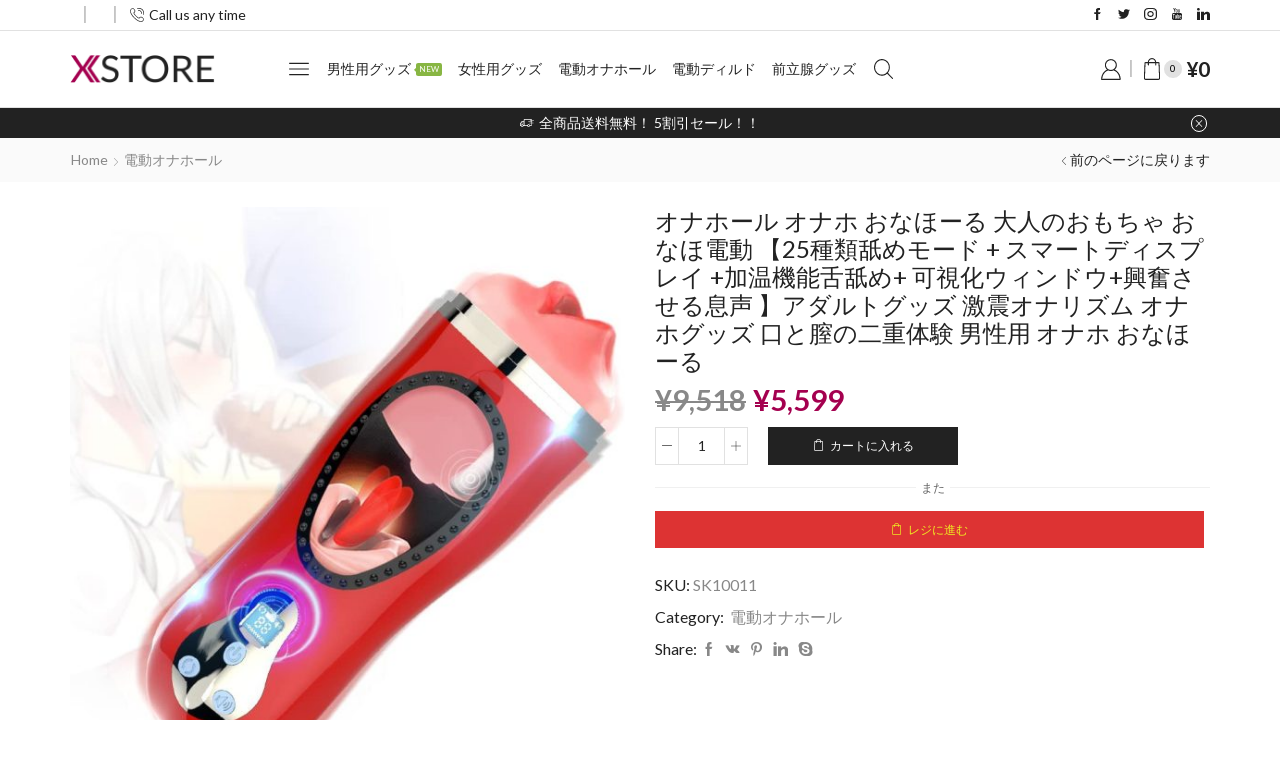

--- FILE ---
content_type: text/html; charset=UTF-8
request_url: https://skinew.jp/products/%E3%82%AA%E3%83%8A%E3%83%9B%E3%83%BC%E3%83%AB-%E3%82%AA%E3%83%8A%E3%83%9B-%E3%81%8A%E3%81%AA%E3%81%BB%E3%83%BC%E3%82%8B-%E5%A4%A7%E4%BA%BA%E3%81%AE%E3%81%8A%E3%82%82%E3%81%A1%E3%82%83-%E3%81%8A/
body_size: 45303
content:
<!DOCTYPE html>
<html lang="ja" xmlns="http://www.w3.org/1999/xhtml" prefix="og: http://ogp.me/ns# fb: http://www.facebook.com/2008/fbml" >
<head>
	<meta charset="UTF-8" />
	<meta name="viewport" content="width=device-width, initial-scale=1.0, maximum-scale=1.0, user-scalable=0"/>
	<title>オナホール オナホ おなほーる 大人のおもちゃ おなほ電動 【25種類舐めモード + スマートディスプレイ +加温機能舌舐め+ 可視化ウィンドウ+興奮させる息声 】アダルトグッズ 激震オナリズム オナホグッズ 口と膣の二重体験 男性用 オナホ おなほーる &#8211; 大人のおもちゃとアダルトグッズの通販ショップ | アダルトグッズ</title>
<meta name='robots' content='max-image-preview:large' />
	<style>img:is([sizes="auto" i], [sizes^="auto," i]) { contain-intrinsic-size: 3000px 1500px }</style>
	<meta property="og:site_name" content="大人のおもちゃとアダルトグッズの通販ショップ | アダルトグッズ" />
   <meta name="description" content="SKINEW" />
   <meta property="og:image" content="https://skinew.jp/wp-content/uploads/2023/06/51sdPVxIvCL._AC_SL1000_.jpg" />
 <meta property="og:url" content="https://skinew.jp/products/%e3%82%aa%e3%83%8a%e3%83%9b%e3%83%bc%e3%83%ab-%e3%82%aa%e3%83%8a%e3%83%9b-%e3%81%8a%e3%81%aa%e3%81%bb%e3%83%bc%e3%82%8b-%e5%a4%a7%e4%ba%ba%e3%81%ae%e3%81%8a%e3%82%82%e3%81%a1%e3%82%83-%e3%81%8a/" />
 <meta property="og:type" content="article" />
 <link rel="alternate" type="application/rss+xml" title="大人のおもちゃとアダルトグッズの通販ショップ | アダルトグッズ &raquo; フィード" href="https://skinew.jp/feed/" />
<link rel="alternate" type="application/rss+xml" title="大人のおもちゃとアダルトグッズの通販ショップ | アダルトグッズ &raquo; コメントフィード" href="https://skinew.jp/comments/feed/" />
<link rel="alternate" type="application/rss+xml" title="大人のおもちゃとアダルトグッズの通販ショップ | アダルトグッズ &raquo; オナホール オナホ おなほーる 大人のおもちゃ おなほ電動 【25種類舐めモード + スマートディスプレイ +加温機能舌舐め+ 可視化ウィンドウ+興奮させる息声 】アダルトグッズ 激震オナリズム オナホグッズ 口と膣の二重体験 男性用 オナホ おなほーる のコメントのフィード" href="https://skinew.jp/products/%e3%82%aa%e3%83%8a%e3%83%9b%e3%83%bc%e3%83%ab-%e3%82%aa%e3%83%8a%e3%83%9b-%e3%81%8a%e3%81%aa%e3%81%bb%e3%83%bc%e3%82%8b-%e5%a4%a7%e4%ba%ba%e3%81%ae%e3%81%8a%e3%82%82%e3%81%a1%e3%82%83-%e3%81%8a/feed/" />
<style id='classic-theme-styles-inline-css' type='text/css'>
/*! This file is auto-generated */
.wp-block-button__link{color:#fff;background-color:#32373c;border-radius:9999px;box-shadow:none;text-decoration:none;padding:calc(.667em + 2px) calc(1.333em + 2px);font-size:1.125em}.wp-block-file__button{background:#32373c;color:#fff;text-decoration:none}
</style>
<style id='global-styles-inline-css' type='text/css'>
:root{--wp--preset--aspect-ratio--square: 1;--wp--preset--aspect-ratio--4-3: 4/3;--wp--preset--aspect-ratio--3-4: 3/4;--wp--preset--aspect-ratio--3-2: 3/2;--wp--preset--aspect-ratio--2-3: 2/3;--wp--preset--aspect-ratio--16-9: 16/9;--wp--preset--aspect-ratio--9-16: 9/16;--wp--preset--color--black: #000000;--wp--preset--color--cyan-bluish-gray: #abb8c3;--wp--preset--color--white: #ffffff;--wp--preset--color--pale-pink: #f78da7;--wp--preset--color--vivid-red: #cf2e2e;--wp--preset--color--luminous-vivid-orange: #ff6900;--wp--preset--color--luminous-vivid-amber: #fcb900;--wp--preset--color--light-green-cyan: #7bdcb5;--wp--preset--color--vivid-green-cyan: #00d084;--wp--preset--color--pale-cyan-blue: #8ed1fc;--wp--preset--color--vivid-cyan-blue: #0693e3;--wp--preset--color--vivid-purple: #9b51e0;--wp--preset--gradient--vivid-cyan-blue-to-vivid-purple: linear-gradient(135deg,rgba(6,147,227,1) 0%,rgb(155,81,224) 100%);--wp--preset--gradient--light-green-cyan-to-vivid-green-cyan: linear-gradient(135deg,rgb(122,220,180) 0%,rgb(0,208,130) 100%);--wp--preset--gradient--luminous-vivid-amber-to-luminous-vivid-orange: linear-gradient(135deg,rgba(252,185,0,1) 0%,rgba(255,105,0,1) 100%);--wp--preset--gradient--luminous-vivid-orange-to-vivid-red: linear-gradient(135deg,rgba(255,105,0,1) 0%,rgb(207,46,46) 100%);--wp--preset--gradient--very-light-gray-to-cyan-bluish-gray: linear-gradient(135deg,rgb(238,238,238) 0%,rgb(169,184,195) 100%);--wp--preset--gradient--cool-to-warm-spectrum: linear-gradient(135deg,rgb(74,234,220) 0%,rgb(151,120,209) 20%,rgb(207,42,186) 40%,rgb(238,44,130) 60%,rgb(251,105,98) 80%,rgb(254,248,76) 100%);--wp--preset--gradient--blush-light-purple: linear-gradient(135deg,rgb(255,206,236) 0%,rgb(152,150,240) 100%);--wp--preset--gradient--blush-bordeaux: linear-gradient(135deg,rgb(254,205,165) 0%,rgb(254,45,45) 50%,rgb(107,0,62) 100%);--wp--preset--gradient--luminous-dusk: linear-gradient(135deg,rgb(255,203,112) 0%,rgb(199,81,192) 50%,rgb(65,88,208) 100%);--wp--preset--gradient--pale-ocean: linear-gradient(135deg,rgb(255,245,203) 0%,rgb(182,227,212) 50%,rgb(51,167,181) 100%);--wp--preset--gradient--electric-grass: linear-gradient(135deg,rgb(202,248,128) 0%,rgb(113,206,126) 100%);--wp--preset--gradient--midnight: linear-gradient(135deg,rgb(2,3,129) 0%,rgb(40,116,252) 100%);--wp--preset--font-size--small: 13px;--wp--preset--font-size--medium: 20px;--wp--preset--font-size--large: 36px;--wp--preset--font-size--x-large: 42px;--wp--preset--spacing--20: 0.44rem;--wp--preset--spacing--30: 0.67rem;--wp--preset--spacing--40: 1rem;--wp--preset--spacing--50: 1.5rem;--wp--preset--spacing--60: 2.25rem;--wp--preset--spacing--70: 3.38rem;--wp--preset--spacing--80: 5.06rem;--wp--preset--shadow--natural: 6px 6px 9px rgba(0, 0, 0, 0.2);--wp--preset--shadow--deep: 12px 12px 50px rgba(0, 0, 0, 0.4);--wp--preset--shadow--sharp: 6px 6px 0px rgba(0, 0, 0, 0.2);--wp--preset--shadow--outlined: 6px 6px 0px -3px rgba(255, 255, 255, 1), 6px 6px rgba(0, 0, 0, 1);--wp--preset--shadow--crisp: 6px 6px 0px rgba(0, 0, 0, 1);}:where(.is-layout-flex){gap: 0.5em;}:where(.is-layout-grid){gap: 0.5em;}body .is-layout-flex{display: flex;}.is-layout-flex{flex-wrap: wrap;align-items: center;}.is-layout-flex > :is(*, div){margin: 0;}body .is-layout-grid{display: grid;}.is-layout-grid > :is(*, div){margin: 0;}:where(.wp-block-columns.is-layout-flex){gap: 2em;}:where(.wp-block-columns.is-layout-grid){gap: 2em;}:where(.wp-block-post-template.is-layout-flex){gap: 1.25em;}:where(.wp-block-post-template.is-layout-grid){gap: 1.25em;}.has-black-color{color: var(--wp--preset--color--black) !important;}.has-cyan-bluish-gray-color{color: var(--wp--preset--color--cyan-bluish-gray) !important;}.has-white-color{color: var(--wp--preset--color--white) !important;}.has-pale-pink-color{color: var(--wp--preset--color--pale-pink) !important;}.has-vivid-red-color{color: var(--wp--preset--color--vivid-red) !important;}.has-luminous-vivid-orange-color{color: var(--wp--preset--color--luminous-vivid-orange) !important;}.has-luminous-vivid-amber-color{color: var(--wp--preset--color--luminous-vivid-amber) !important;}.has-light-green-cyan-color{color: var(--wp--preset--color--light-green-cyan) !important;}.has-vivid-green-cyan-color{color: var(--wp--preset--color--vivid-green-cyan) !important;}.has-pale-cyan-blue-color{color: var(--wp--preset--color--pale-cyan-blue) !important;}.has-vivid-cyan-blue-color{color: var(--wp--preset--color--vivid-cyan-blue) !important;}.has-vivid-purple-color{color: var(--wp--preset--color--vivid-purple) !important;}.has-black-background-color{background-color: var(--wp--preset--color--black) !important;}.has-cyan-bluish-gray-background-color{background-color: var(--wp--preset--color--cyan-bluish-gray) !important;}.has-white-background-color{background-color: var(--wp--preset--color--white) !important;}.has-pale-pink-background-color{background-color: var(--wp--preset--color--pale-pink) !important;}.has-vivid-red-background-color{background-color: var(--wp--preset--color--vivid-red) !important;}.has-luminous-vivid-orange-background-color{background-color: var(--wp--preset--color--luminous-vivid-orange) !important;}.has-luminous-vivid-amber-background-color{background-color: var(--wp--preset--color--luminous-vivid-amber) !important;}.has-light-green-cyan-background-color{background-color: var(--wp--preset--color--light-green-cyan) !important;}.has-vivid-green-cyan-background-color{background-color: var(--wp--preset--color--vivid-green-cyan) !important;}.has-pale-cyan-blue-background-color{background-color: var(--wp--preset--color--pale-cyan-blue) !important;}.has-vivid-cyan-blue-background-color{background-color: var(--wp--preset--color--vivid-cyan-blue) !important;}.has-vivid-purple-background-color{background-color: var(--wp--preset--color--vivid-purple) !important;}.has-black-border-color{border-color: var(--wp--preset--color--black) !important;}.has-cyan-bluish-gray-border-color{border-color: var(--wp--preset--color--cyan-bluish-gray) !important;}.has-white-border-color{border-color: var(--wp--preset--color--white) !important;}.has-pale-pink-border-color{border-color: var(--wp--preset--color--pale-pink) !important;}.has-vivid-red-border-color{border-color: var(--wp--preset--color--vivid-red) !important;}.has-luminous-vivid-orange-border-color{border-color: var(--wp--preset--color--luminous-vivid-orange) !important;}.has-luminous-vivid-amber-border-color{border-color: var(--wp--preset--color--luminous-vivid-amber) !important;}.has-light-green-cyan-border-color{border-color: var(--wp--preset--color--light-green-cyan) !important;}.has-vivid-green-cyan-border-color{border-color: var(--wp--preset--color--vivid-green-cyan) !important;}.has-pale-cyan-blue-border-color{border-color: var(--wp--preset--color--pale-cyan-blue) !important;}.has-vivid-cyan-blue-border-color{border-color: var(--wp--preset--color--vivid-cyan-blue) !important;}.has-vivid-purple-border-color{border-color: var(--wp--preset--color--vivid-purple) !important;}.has-vivid-cyan-blue-to-vivid-purple-gradient-background{background: var(--wp--preset--gradient--vivid-cyan-blue-to-vivid-purple) !important;}.has-light-green-cyan-to-vivid-green-cyan-gradient-background{background: var(--wp--preset--gradient--light-green-cyan-to-vivid-green-cyan) !important;}.has-luminous-vivid-amber-to-luminous-vivid-orange-gradient-background{background: var(--wp--preset--gradient--luminous-vivid-amber-to-luminous-vivid-orange) !important;}.has-luminous-vivid-orange-to-vivid-red-gradient-background{background: var(--wp--preset--gradient--luminous-vivid-orange-to-vivid-red) !important;}.has-very-light-gray-to-cyan-bluish-gray-gradient-background{background: var(--wp--preset--gradient--very-light-gray-to-cyan-bluish-gray) !important;}.has-cool-to-warm-spectrum-gradient-background{background: var(--wp--preset--gradient--cool-to-warm-spectrum) !important;}.has-blush-light-purple-gradient-background{background: var(--wp--preset--gradient--blush-light-purple) !important;}.has-blush-bordeaux-gradient-background{background: var(--wp--preset--gradient--blush-bordeaux) !important;}.has-luminous-dusk-gradient-background{background: var(--wp--preset--gradient--luminous-dusk) !important;}.has-pale-ocean-gradient-background{background: var(--wp--preset--gradient--pale-ocean) !important;}.has-electric-grass-gradient-background{background: var(--wp--preset--gradient--electric-grass) !important;}.has-midnight-gradient-background{background: var(--wp--preset--gradient--midnight) !important;}.has-small-font-size{font-size: var(--wp--preset--font-size--small) !important;}.has-medium-font-size{font-size: var(--wp--preset--font-size--medium) !important;}.has-large-font-size{font-size: var(--wp--preset--font-size--large) !important;}.has-x-large-font-size{font-size: var(--wp--preset--font-size--x-large) !important;}
:where(.wp-block-post-template.is-layout-flex){gap: 1.25em;}:where(.wp-block-post-template.is-layout-grid){gap: 1.25em;}
:where(.wp-block-columns.is-layout-flex){gap: 2em;}:where(.wp-block-columns.is-layout-grid){gap: 2em;}
:root :where(.wp-block-pullquote){font-size: 1.5em;line-height: 1.6;}
</style>
<link rel='stylesheet' id='wpml-blocks-css' href='https://skinew.jp/wp-content/plugins/sitepress-multilingual-cms/dist/css/blocks/styles.css' type='text/css' media='all' />
<link rel='stylesheet' id='contact-form-7-css' href='https://skinew.jp/wp-content/plugins/contact-form-7/includes/css/styles.css' type='text/css' media='all' />
<style id='woocommerce-inline-inline-css' type='text/css'>
.woocommerce form .form-row .required { visibility: visible; }
</style>
<link rel='stylesheet' id='wpml-legacy-horizontal-list-0-css' href='//skinew.jp/wp-content/plugins/sitepress-multilingual-cms/templates/language-switchers/legacy-list-horizontal/style.min.css' type='text/css' media='all' />
<link rel='stylesheet' id='wc-gateway-linepay-smart-payment-buttons-css' href='https://skinew.jp/wp-content/plugins/woocommerce-for-japan/assets/css/linepay_button.css' type='text/css' media='all' />
<link rel='stylesheet' id='etheme-parent-style-css' href='https://skinew.jp/wp-content/themes/xstore/xstore.min.css' type='text/css' media='all' />
<link rel='stylesheet' id='etheme-elementor-style-css' href='https://skinew.jp/wp-content/themes/xstore/css/elementor.min.css' type='text/css' media='all' />
<link rel='stylesheet' id='etheme-breadcrumbs-css' href='https://skinew.jp/wp-content/themes/xstore/css/modules/breadcrumbs.min.css' type='text/css' media='all' />
<link rel='stylesheet' id='etheme-back-top-css' href='https://skinew.jp/wp-content/themes/xstore/css/modules/back-top.min.css' type='text/css' media='all' />
<link rel='stylesheet' id='etheme-mobile-panel-css' href='https://skinew.jp/wp-content/themes/xstore/css/modules/layout/mobile-panel.min.css' type='text/css' media='all' />
<link rel='stylesheet' id='etheme-woocommerce-css' href='https://skinew.jp/wp-content/themes/xstore/css/modules/woocommerce/global.min.css' type='text/css' media='all' />
<link rel='stylesheet' id='etheme-woocommerce-archive-css' href='https://skinew.jp/wp-content/themes/xstore/css/modules/woocommerce/archive.min.css' type='text/css' media='all' />
<link rel='stylesheet' id='etheme-swatches-style-css' href='https://skinew.jp/wp-content/themes/xstore/css/swatches.min.css' type='text/css' media='all' />
<link rel='stylesheet' id='etheme-single-product-css' href='https://skinew.jp/wp-content/themes/xstore/css/modules/woocommerce/single-product/single-product.min.css' type='text/css' media='all' />
<link rel='stylesheet' id='etheme-single-product-elements-css' href='https://skinew.jp/wp-content/themes/xstore/css/modules/woocommerce/single-product/single-product-elements.min.css' type='text/css' media='all' />
<link rel='stylesheet' id='etheme-single-product-sticky-cart-css' href='https://skinew.jp/wp-content/themes/xstore/css/modules/woocommerce/single-product/sticky-cart.min.css' type='text/css' media='all' />
<link rel='stylesheet' id='etheme-star-rating-css' href='https://skinew.jp/wp-content/themes/xstore/css/modules/star-rating.min.css' type='text/css' media='all' />
<link rel='stylesheet' id='etheme-comments-css' href='https://skinew.jp/wp-content/themes/xstore/css/modules/comments.min.css' type='text/css' media='all' />
<link rel='stylesheet' id='etheme-single-post-meta-css' href='https://skinew.jp/wp-content/themes/xstore/css/modules/blog/single-post/meta.min.css' type='text/css' media='all' />
<link rel='stylesheet' id='etheme-contact-forms-css' href='https://skinew.jp/wp-content/themes/xstore/css/modules/contact-forms.min.css' type='text/css' media='all' />
<style id='xstore-icons-font-inline-css' type='text/css'>
@font-face {
				  font-family: 'xstore-icons';
				  src:
				    url('https://skinew.jp/wp-content/themes/xstore/fonts/xstore-icons-light.ttf') format('truetype'),
				    url('https://skinew.jp/wp-content/themes/xstore/fonts/xstore-icons-light.woff2') format('woff2'),
				    url('https://skinew.jp/wp-content/themes/xstore/fonts/xstore-icons-light.woff') format('woff'),
				    url('https://skinew.jp/wp-content/themes/xstore/fonts/xstore-icons-light.svg#xstore-icons') format('svg');
				  font-weight: normal;
				  font-style: normal;
				  font-display: swap;
				}
</style>
<link rel='stylesheet' id='etheme-header-contacts-css' href='https://skinew.jp/wp-content/themes/xstore/css/modules/layout/header/parts/contacts.min.css' type='text/css' media='all' />
<link rel='stylesheet' id='etheme-header-menu-css' href='https://skinew.jp/wp-content/themes/xstore/css/modules/layout/header/parts/menu.min.css' type='text/css' media='all' />
<link rel='stylesheet' id='etheme-header-search-css' href='https://skinew.jp/wp-content/themes/xstore/css/modules/layout/header/parts/search.min.css' type='text/css' media='all' />
<link rel='stylesheet' id='etheme-product-view-default-css' href='https://skinew.jp/wp-content/themes/xstore/css/modules/woocommerce/product-hovers/product-view-default.min.css' type='text/css' media='all' />
<link rel='stylesheet' id='etheme-blog-global-css' href='https://skinew.jp/wp-content/themes/xstore/css/modules/blog/blog-global.min.css' type='text/css' media='all' />
<link rel='stylesheet' id='etheme-portfolio-css' href='https://skinew.jp/wp-content/themes/xstore/css/portfolio.min.css' type='text/css' media='all' />
<link rel='stylesheet' id='xstore-kirki-styles-css' href='https://skinew.jp/wp-content/uploads/xstore/kirki-styles.css' type='text/css' media='all' />
<link rel='stylesheet' id='child-style-css' href='https://skinew.jp/wp-content/themes/xstore-child/style.css' type='text/css' media='all' />
<script type="b79b03b58f99d147b514657e-text/javascript" src="https://skinew.jp/wp-includes/js/jquery/jquery.min.js" id="jquery-core-js"></script>
<script type="b79b03b58f99d147b514657e-text/javascript" src="https://skinew.jp/wp-includes/js/jquery/jquery-migrate.min.js" id="jquery-migrate-js"></script>
<script type="b79b03b58f99d147b514657e-text/javascript" id="etheme-js-extra">
/* <![CDATA[ */
var etConfig = {"noresults":"No results were found!","ajaxSearchResultsArrow":"<svg version=\"1.1\" width=\"1em\" height=\"1em\" class=\"arrow\" xmlns=\"http:\/\/www.w3.org\/2000\/svg\" xmlns:xlink=\"http:\/\/www.w3.org\/1999\/xlink\" x=\"0px\" y=\"0px\" viewBox=\"0 0 100 100\" style=\"enable-background:new 0 0 100 100;\" xml:space=\"preserve\"><path d=\"M99.1186676,94.8567734L10.286458,6.0255365h53.5340881c1.6616173,0,3.0132561-1.3516402,3.0132561-3.0127683\r\n\tS65.4821625,0,63.8205452,0H3.0137398c-1.6611279,0-3.012768,1.3516402-3.012768,3.0127683v60.8068047\r\n\tc0,1.6616135,1.3516402,3.0132523,3.012768,3.0132523s3.012768-1.3516388,3.012768-3.0132523V10.2854862L94.8577423,99.117691\r\n\tC95.4281311,99.6871109,96.1841202,100,96.9886856,100c0.8036041,0,1.5595856-0.3128891,2.129982-0.882309\r\n\tC100.2924805,97.9419327,100.2924805,96.0305862,99.1186676,94.8567734z\"><\/path><\/svg>","successfullyAdded":"Product added.","successfullyCopied":"Copied to clipboard","saleStarts":"Sale starts in:","saleFinished":"This sale already finished","confirmQuestion":"Are you sure?","viewCart":"View cart","cartPageUrl":"https:\/\/skinew.jp\/cart\/","checkCart":"Please check your <a href='https:\/\/skinew.jp\/cart\/'>cart.<\/a>","contBtn":"\u30b7\u30e7\u30c3\u30d4\u30f3\u30b0\u3092\u7d9a\u3051\u308b","checkBtn":"\u4eca\u3059\u3050\u8cb7\u3046","ajaxProductAddedNotify":{"type":"mini_cart","linked_products_type":"upsell"},"variationGallery":"","quickView":{"type":"off_canvas","position":"right","layout":"default","variationGallery":"","css":{"quick-view":"        <link rel=\"stylesheet\" href=\"https:\/\/skinew.jp\/wp-content\/themes\/xstore\/css\/modules\/woocommerce\/quick-view.min.css\" type=\"text\/css\" media=\"all\" \/> \t\t","off-canvas":"        <link rel=\"stylesheet\" href=\"https:\/\/skinew.jp\/wp-content\/themes\/xstore\/css\/modules\/layout\/off-canvas.min.css\" type=\"text\/css\" media=\"all\" \/> \t\t","skeleton":"        <link rel=\"stylesheet\" href=\"https:\/\/skinew.jp\/wp-content\/themes\/xstore\/css\/modules\/skeleton.min.css\" type=\"text\/css\" media=\"all\" \/> \t\t","single-product":"        <link rel=\"stylesheet\" href=\"https:\/\/skinew.jp\/wp-content\/themes\/xstore\/css\/modules\/woocommerce\/single-product\/single-product.min.css\" type=\"text\/css\" media=\"all\" \/> \t\t","single-product-elements":"        <link rel=\"stylesheet\" href=\"https:\/\/skinew.jp\/wp-content\/themes\/xstore\/css\/modules\/woocommerce\/single-product\/single-product-elements.min.css\" type=\"text\/css\" media=\"all\" \/> \t\t","single-post-meta":"        <link rel=\"stylesheet\" href=\"https:\/\/skinew.jp\/wp-content\/themes\/xstore\/css\/modules\/blog\/single-post\/meta.min.css\" type=\"text\/css\" media=\"all\" \/> \t\t"}},"speedOptimization":{"imageLoadingOffset":"200px"},"popupAddedToCart":[],"builders":{"is_wpbakery":false},"Product":"Products","Pages":"Pages","Post":"Posts","Portfolio":"Portfolio","Product_found":"{{count}} Products found","Pages_found":"{{count}} Pages found","Post_found":"{{count}} Posts found","Portfolio_found":"{{count}} Portfolio found","show_more":"Show {{count}} more","show_all":"View all results","items_found":"{{count}} items found","item_found":"{{count}} item found","single_product_builder":"","fancy_select_categories":"","is_search_history":"0","search_history_length":"7","search_type":"popup","search_ajax_history_time":"5","noSuggestionNoticeWithMatches":"No results were found!<p>No items matched your search {{search_value}}.<\/p>","ajaxurl":"https:\/\/skinew.jp\/wp-admin\/admin-ajax.php","woocommerceSettings":{"is_woocommerce":true,"is_swatches":true,"ajax_filters":false,"ajax_pagination":false,"is_single_product_builder":false,"mini_cart_content_quantity_input":true,"widget_show_more_text":"more","widget_show_less_text":"Show less","sidebar_off_canvas_icon":"<svg version=\"1.1\" width=\"1em\" height=\"1em\" id=\"Layer_1\" xmlns=\"http:\/\/www.w3.org\/2000\/svg\" xmlns:xlink=\"http:\/\/www.w3.org\/1999\/xlink\" x=\"0px\" y=\"0px\" viewBox=\"0 0 100 100\" style=\"enable-background:new 0 0 100 100;\" xml:space=\"preserve\"><path d=\"M94.8,0H5.6C4,0,2.6,0.9,1.9,2.3C1.1,3.7,1.3,5.4,2.2,6.7l32.7,46c0,0,0,0,0,0c1.2,1.6,1.8,3.5,1.8,5.5v37.5c0,1.1,0.4,2.2,1.2,3c0.8,0.8,1.8,1.2,3,1.2c0.6,0,1.1-0.1,1.6-0.3l18.4-7c1.6-0.5,2.7-2.1,2.7-3.9V58.3c0-2,0.6-3.9,1.8-5.5c0,0,0,0,0,0l32.7-46c0.9-1.3,1.1-3,0.3-4.4C97.8,0.9,96.3,0,94.8,0z M61.4,49.7c-1.8,2.5-2.8,5.5-2.8,8.5v29.8l-16.8,6.4V58.3c0-3.1-1-6.1-2.8-8.5L7.3,5.1h85.8L61.4,49.7z\"><\/path><\/svg>","ajax_add_to_cart_archives":true,"cart_url":"https:\/\/skinew.jp\/cart\/","cart_redirect_after_add":false,"home_url":"https:\/\/skinew.jp\/","shop_url":"https:\/\/skinew.jp\/shop\/","cart_progress_currency_pos":"left","cart_progress_thousand_sep":",","cart_progress_decimal_sep":".","cart_progress_num_decimals":"0","is_smart_addtocart":true,"primary_attribute":"et_none"},"notices":{"ajax-filters":"Ajax error: cannot get filters result","post-product":"Ajax error: cannot get post\/product result","products":"Ajax error: cannot get products result","posts":"Ajax error: cannot get posts result","element":"Ajax error: cannot get element result","portfolio":"Ajax error: problem with ajax et_portfolio_ajax action","portfolio-pagination":"Ajax error: problem with ajax et_portfolio_ajax_pagination action","menu":"Ajax error: problem with ajax menu_posts action","noMatchFound":"No matches found","variationGalleryNotAvailable":"Variation Gallery not available on variation id","localStorageFull":"Seems like your localStorage is full"},"layoutSettings":{"layout":"wide","is_rtl":false,"is_mobile":false,"mobHeaderStart":992,"menu_storage_key":"etheme_04673289b427749fdefe58fc5f80a841","ajax_dropdowns_from_storage":1},"sidebar":{"closed_pc_by_default":true},"et_global":{"classes":{"skeleton":"skeleton-body","mfp":"et-mfp-opened"},"is_customize_preview":false,"mobHeaderStart":992},"etCookies":{"cache_time":3}};
/* ]]> */
</script>
<script type="b79b03b58f99d147b514657e-text/javascript" src="https://skinew.jp/wp-content/themes/xstore/js/etheme-scripts.min.js" id="etheme-js"></script>
<script type="b79b03b58f99d147b514657e-text/javascript" id="et-woo-swatches-js-extra">
/* <![CDATA[ */
var sten_wc_params = {"ajax_url":"https:\/\/skinew.jp\/wp-admin\/admin-ajax.php","is_customize_preview":"","is_singular_product":"1","show_selected_title":"both","show_select_type":"","show_select_type_price":"1","add_to_cart_btn_text":"\u30ab\u30fc\u30c8\u306b\u5165\u308c\u308b","read_more_btn_text":"Read More","read_more_about_btn_text":"about","read_more_for_btn_text":"for","select_options_btn_text":"Select options","i18n_no_matching_variations_text":"Sorry, no products matched your selection. Please choose a different combination."};
/* ]]> */
</script>
<script type="b79b03b58f99d147b514657e-text/javascript" src="https://skinew.jp/wp-content/plugins/et-core-plugin/packages/st-woo-swatches/public/js/frontend.min.js" id="et-woo-swatches-js"></script>
<link rel="https://api.w.org/" href="https://skinew.jp/wp-json/" /><link rel="alternate" title="JSON" type="application/json" href="https://skinew.jp/wp-json/wp/v2/product/7026" /><link rel="EditURI" type="application/rsd+xml" title="RSD" href="https://skinew.jp/xmlrpc.php?rsd" />
<meta name="generator" content="WordPress 6.8.3" />
<meta name="generator" content="WooCommerce 7.7.2" />
<link rel="canonical" href="https://skinew.jp/products/%e3%82%aa%e3%83%8a%e3%83%9b%e3%83%bc%e3%83%ab-%e3%82%aa%e3%83%8a%e3%83%9b-%e3%81%8a%e3%81%aa%e3%81%bb%e3%83%bc%e3%82%8b-%e5%a4%a7%e4%ba%ba%e3%81%ae%e3%81%8a%e3%82%82%e3%81%a1%e3%82%83-%e3%81%8a/" />
<link rel='shortlink' href='https://skinew.jp/?p=7026' />
<meta name="generator" content="WPML ver:4.6.3 stt:28;" />
<meta name="pinterest-rich-pin" content="false" />			<link rel="prefetch" as="font" href="https://skinew.jp/wp-content/themes/xstore/fonts/xstore-icons-light.woff?v=9.1.6" type="font/woff">
					<link rel="prefetch" as="font" href="https://skinew.jp/wp-content/themes/xstore/fonts/xstore-icons-light.woff2?v=9.1.6" type="font/woff2">
			<noscript><style>.woocommerce-product-gallery{ opacity: 1 !important; }</style></noscript>
	<meta name="generator" content="Elementor 3.13.4; features: e_dom_optimization, e_optimized_assets_loading, e_optimized_css_loading, a11y_improvements, additional_custom_breakpoints; settings: css_print_method-external, google_font-enabled, font_display-swap">
<meta name="generator" content="Powered by Slider Revolution 6.6.14 - responsive, Mobile-Friendly Slider Plugin for WordPress with comfortable drag and drop interface." />
<script type="b79b03b58f99d147b514657e-text/javascript">function setREVStartSize(e){
			//window.requestAnimationFrame(function() {
				window.RSIW = window.RSIW===undefined ? window.innerWidth : window.RSIW;
				window.RSIH = window.RSIH===undefined ? window.innerHeight : window.RSIH;
				try {
					var pw = document.getElementById(e.c).parentNode.offsetWidth,
						newh;
					pw = pw===0 || isNaN(pw) || (e.l=="fullwidth" || e.layout=="fullwidth") ? window.RSIW : pw;
					e.tabw = e.tabw===undefined ? 0 : parseInt(e.tabw);
					e.thumbw = e.thumbw===undefined ? 0 : parseInt(e.thumbw);
					e.tabh = e.tabh===undefined ? 0 : parseInt(e.tabh);
					e.thumbh = e.thumbh===undefined ? 0 : parseInt(e.thumbh);
					e.tabhide = e.tabhide===undefined ? 0 : parseInt(e.tabhide);
					e.thumbhide = e.thumbhide===undefined ? 0 : parseInt(e.thumbhide);
					e.mh = e.mh===undefined || e.mh=="" || e.mh==="auto" ? 0 : parseInt(e.mh,0);
					if(e.layout==="fullscreen" || e.l==="fullscreen")
						newh = Math.max(e.mh,window.RSIH);
					else{
						e.gw = Array.isArray(e.gw) ? e.gw : [e.gw];
						for (var i in e.rl) if (e.gw[i]===undefined || e.gw[i]===0) e.gw[i] = e.gw[i-1];
						e.gh = e.el===undefined || e.el==="" || (Array.isArray(e.el) && e.el.length==0)? e.gh : e.el;
						e.gh = Array.isArray(e.gh) ? e.gh : [e.gh];
						for (var i in e.rl) if (e.gh[i]===undefined || e.gh[i]===0) e.gh[i] = e.gh[i-1];
											
						var nl = new Array(e.rl.length),
							ix = 0,
							sl;
						e.tabw = e.tabhide>=pw ? 0 : e.tabw;
						e.thumbw = e.thumbhide>=pw ? 0 : e.thumbw;
						e.tabh = e.tabhide>=pw ? 0 : e.tabh;
						e.thumbh = e.thumbhide>=pw ? 0 : e.thumbh;
						for (var i in e.rl) nl[i] = e.rl[i]<window.RSIW ? 0 : e.rl[i];
						sl = nl[0];
						for (var i in nl) if (sl>nl[i] && nl[i]>0) { sl = nl[i]; ix=i;}
						var m = pw>(e.gw[ix]+e.tabw+e.thumbw) ? 1 : (pw-(e.tabw+e.thumbw)) / (e.gw[ix]);
						newh =  (e.gh[ix] * m) + (e.tabh + e.thumbh);
					}
					var el = document.getElementById(e.c);
					if (el!==null && el) el.style.height = newh+"px";
					el = document.getElementById(e.c+"_wrapper");
					if (el!==null && el) {
						el.style.height = newh+"px";
						el.style.display = "block";
					}
				} catch(e){
					console.log("Failure at Presize of Slider:" + e)
				}
			//});
		  };</script>
		<style type="text/css" id="wp-custom-css">
			/*Price font size and weight*/
span.woocommerce-Price-amount.amount {
    font-size: 1.5em;
    font-weight: 600;		</style>
		<style id="kirki-inline-styles"></style><style type="text/css" class="et_custom-css">@font-face{font-family:"Lato-Regular";src:url(https://skinew.jp/wp-content/uploads/custom-fonts/2023/06/Lato-Regular.ttf) format("truetype")}.page-heading{margin-bottom:25px}article.blog-post.blog-align-center .read-more,article.post-grid.blog-align-center .read-more{background:#222}.prefooter .et-mailchimp input[type="email"]{background:transparent}.page-heading{margin-bottom:25px}@media only screen and (max-width:1230px){.swiper-custom-left,.middle-inside .swiper-entry .swiper-button-prev,.middle-inside.swiper-entry .swiper-button-prev{left:-15px}.swiper-custom-right,.middle-inside .swiper-entry .swiper-button-next,.middle-inside.swiper-entry .swiper-button-next{right:-15px}.middle-inbox .swiper-entry .swiper-button-prev,.middle-inbox.swiper-entry .swiper-button-prev{left:8px}.middle-inbox .swiper-entry .swiper-button-next,.middle-inbox.swiper-entry .swiper-button-next{right:8px}.swiper-entry:hover .swiper-custom-left,.middle-inside .swiper-entry:hover .swiper-button-prev,.middle-inside.swiper-entry:hover .swiper-button-prev{left:-5px}.swiper-entry:hover .swiper-custom-right,.middle-inside .swiper-entry:hover .swiper-button-next,.middle-inside.swiper-entry:hover .swiper-button-next{right:-5px}.middle-inbox .swiper-entry:hover .swiper-button-prev,.middle-inbox.swiper-entry:hover .swiper-button-prev{left:5px}.middle-inbox .swiper-entry:hover .swiper-button-next,.middle-inbox.swiper-entry:hover .swiper-button-next{right:5px}}.header-main-menu2.et_element-top-level .menu{margin-right:-10px;margin-left:-10px}@media only screen and (max-width:992px){.header-wrapper,.site-header-vertical{display:none}}@media only screen and (min-width:993px){.mobile-header-wrapper{display:none}}.swiper-container{width:auto}.content-product .product-content-image img,.category-grid img,.categoriesCarousel .category-grid img{width:100%}.etheme-elementor-slider:not(.swiper-container-initialized) .swiper-slide{max-width:calc(100% / var(--slides-per-view,4))}.etheme-elementor-slider[data-animation]:not(.swiper-container-initialized,[data-animation=slide],[data-animation=coverflow]) .swiper-slide{max-width:100%}</style><script charset="UTF-8" id="LA_COLLECT" src="//sdk.51.la/js-sdk-pro.min.js" type="b79b03b58f99d147b514657e-text/javascript"></script>
<script type="b79b03b58f99d147b514657e-text/javascript">LA.init({id:"K2A16I573n7LcEEx",ck:"K2A16I573n7LcEEx"})</script>
</head>
<body class="wp-singular product-template-default single single-product postid-7026 wp-theme-xstore wp-child-theme-xstore-child theme-xstore woocommerce woocommerce-page woocommerce-no-js et_cart-type-1 et_b_dt_header-not-overlap et_b_mob_header-not-overlap breadcrumbs-type-left2 wide et-preloader-off et-catalog-off  sticky-message-on global-product-name-on et-enable-swatch elementor-default elementor-kit-7" data-mode="light">



<div class="template-container">

		<div class="template-content">
		<div class="page-wrapper">
			<header id="header" class="site-header sticky"  data-type="custom" data-start= "300"><div class="header-wrapper">
<div class="header-top-wrapper ">
	<div class="header-top" data-title="Header top">
		<div class="et-row-container et-container">
			<div class="et-wrap-columns flex align-items-center">		
				
		
        <div class="et_column et_col-xs-5 et_col-xs-offset-0 pos-static">
			

<style>                .connect-block-element-TZvK9 {
                    --connect-block-space: 10px;
                    margin: 0 -10px;
                }
                .et_element.connect-block-element-TZvK9 > div,
                .et_element.connect-block-element-TZvK9 > form.cart,
                .et_element.connect-block-element-TZvK9 > .price {
                    margin: 0 10px;
                }
                                    .et_element.connect-block-element-TZvK9 > .et_b_header-widget > div, 
                    .et_element.connect-block-element-TZvK9 > .et_b_header-widget > ul {
                        margin-left: 10px;
                        margin-right: 10px;
                    }
                    .et_element.connect-block-element-TZvK9 .widget_nav_menu .menu > li > a {
                        margin: 0 10px                    }
/*                    .et_element.connect-block-element-TZvK9 .widget_nav_menu .menu .menu-item-has-children > a:after {
                        right: 10px;
                    }*/
                </style><div class="et_element et_connect-block flex flex-row connect-block-element-TZvK9 align-items-center justify-content-start">

<div class="et_element et_b_header-widget align-items-center header-widget1" ></div>

<span class="et_connect-block-sep"></span>

<div class="et_element et_b_header-widget align-items-center header-widget2" ></div>

<span class="et_connect-block-sep"></span>

<div class="et_element et_b_header-contacts  et_element-top-level  justify-content-start  flex-inline text-nowrap" >
	        <div class="contact contact-Phone icon-left  flex-inline  justify-content-start"
             data-tooltip="Phone"         >
			
			            <span class="flex-inline justify-content-center flex-nowrap">
						<span class="contact-icon flex-inline justify-content-center align-items-center">
							<svg xmlns="http://www.w3.org/2000/svg" width="1em" height="1em" viewBox="0 0 24 24"><path d="M22.080 16.488c-3.504-2.808-4.776-1.44-6.144 0l-0.24 0.24c-0.24 0.216-0.936 0-1.752-0.528-0.912-0.6-2.040-1.584-3.288-2.832-4.128-4.152-3.384-5.016-3.336-5.040l0.24-0.24c1.416-1.392 2.736-2.688-0.072-6.144-0.936-1.152-1.872-1.728-2.832-1.776-1.368-0.096-2.496 1.080-3.336 1.968-0.12 0.144-0.264 0.288-0.408 0.432-1.032 1.008-1.056 3.192-0.048 5.832 1.056 2.832 3.192 5.952 6 8.736 2.76 2.76 5.856 4.896 8.736 6 1.32 0.504 2.496 0.744 3.504 0.744 1.032 0 1.848-0.264 2.328-0.744 0.144-0.12 0.312-0.264 0.456-0.432 0.912-0.864 2.040-1.944 1.992-3.36-0.024-0.96-0.624-1.896-1.8-2.856zM6.744 7.224l-0.24 0.24c-1.128 1.152-0.096 3.216 3.384 6.672 1.344 1.344 2.496 2.328 3.48 2.976 1.44 0.936 2.52 1.056 3.192 0.36l0.264-0.264c1.296-1.296 1.944-1.944 4.584 0.168 0.888 0.72 1.344 1.368 1.368 1.968 0.024 0.912-0.936 1.8-1.632 2.448-0.192 0.144-0.336 0.312-0.48 0.456-0.672 0.648-2.544 0.552-4.656-0.24-2.64-0.984-5.616-3-8.328-5.712-2.688-2.592-4.704-5.544-5.76-8.28-0.768-2.136-0.864-4.008-0.216-4.632 0.072-0.072 0.144-0.168 0.216-0.24s0.144-0.144 0.216-0.24c0.744-0.816 1.56-1.632 2.4-1.632h0.072c0.624 0.024 1.272 0.48 1.968 1.344 2.136 2.664 1.44 3.36 0.168 4.608zM19.008 10.104c0.096 0.048 0.168 0.048 0.24 0.048 0.24 0 0.432-0.144 0.528-0.36 0.648-1.584 0.264-3.408-0.96-4.632-1.248-1.248-3.168-1.608-4.8-0.888-0.144 0.048-0.264 0.168-0.312 0.312s-0.048 0.312 0 0.432c0.048 0.144 0.168 0.264 0.312 0.312s0.312 0.048 0.456-0.024c1.176-0.528 2.592-0.288 3.504 0.624 0.888 0.888 1.152 2.232 0.696 3.384-0.072 0.336 0.072 0.696 0.336 0.792zM12.504 1.896c0.144 0.048 0.312 0.048 0.456-0.024 2.592-1.176 5.712-0.6 7.752 1.416 1.968 1.968 2.568 4.896 1.512 7.488-0.12 0.288 0.048 0.648 0.312 0.744 0.096 0.048 0.168 0.048 0.24 0.048 0.24 0 0.456-0.144 0.504-0.336 1.224-3.024 0.552-6.456-1.752-8.76-2.376-2.376-6-3.024-9.024-1.656-0.144 0.048-0.264 0.168-0.312 0.312s-0.048 0.312 0 0.432c0.048 0.168 0.168 0.264 0.312 0.336z"></path></svg>						</span>
												<span class="contact-info ">
							Call us any time						</span>
					</span>
        </div>
				</div>

</div>        </div>
			
				
		
        <div class="et_column et_col-xs-7 et_col-xs-offset-0 pos-static">
			

<style>                .connect-block-element-7yiwH {
                    --connect-block-space: 10px;
                    margin: 0 -10px;
                }
                .et_element.connect-block-element-7yiwH > div,
                .et_element.connect-block-element-7yiwH > form.cart,
                .et_element.connect-block-element-7yiwH > .price {
                    margin: 0 10px;
                }
                                    .et_element.connect-block-element-7yiwH > .et_b_header-widget > div, 
                    .et_element.connect-block-element-7yiwH > .et_b_header-widget > ul {
                        margin-left: 10px;
                        margin-right: 10px;
                    }
                    .et_element.connect-block-element-7yiwH .widget_nav_menu .menu > li > a {
                        margin: 0 10px                    }
/*                    .et_element.connect-block-element-7yiwH .widget_nav_menu .menu .menu-item-has-children > a:after {
                        right: 10px;
                    }*/
                </style><div class="et_element et_connect-block flex flex-row connect-block-element-7yiwH align-items-center justify-content-end">

<div class="et_element et_b_header-socials et-socials flex flex-nowrap align-items-center  justify-content-end mob-justify-content-center et_element-top-level flex-row" >
	        <a href="#"  rel="nofollow"           data-tooltip="Facebook" title="Facebook">
            <span class="screen-reader-text hidden">Facebook</span>
			<svg xmlns="http://www.w3.org/2000/svg" width="1em" height="1em" viewBox="0 0 24 24"><path d="M13.488 8.256v-3c0-0.84 0.672-1.488 1.488-1.488h1.488v-3.768h-2.976c-2.472 0-4.488 2.016-4.488 4.512v3.744h-3v3.744h3v12h4.512v-12h3l1.488-3.744h-4.512z"></path></svg>        </a>
	        <a href="#"  rel="nofollow"           data-tooltip="Twitter" title="Twitter">
            <span class="screen-reader-text hidden">Twitter</span>
			<svg xmlns="http://www.w3.org/2000/svg" width="1em" height="1em" viewBox="0 0 24 24"><path d="M24 4.56c-0.888 0.384-1.848 0.648-2.832 0.768 1.032-0.6 1.8-1.56 2.16-2.712-0.96 0.576-1.992 0.96-3.12 1.2-0.912-0.96-2.184-1.56-3.6-1.56-2.712 0-4.92 2.208-4.92 4.92 0 0.384 0.024 0.768 0.12 1.128-4.080-0.192-7.704-2.16-10.152-5.136-0.432 0.744-0.672 1.584-0.672 2.496 0 1.704 0.888 3.216 2.184 4.080-0.768-0.024-1.56-0.264-2.208-0.624 0 0.024 0 0.024 0 0.048 0 2.4 1.704 4.368 3.936 4.824-0.384 0.12-0.84 0.168-1.296 0.168-0.312 0-0.624-0.024-0.936-0.072 0.648 1.944 2.448 3.384 4.608 3.432-1.68 1.32-3.792 2.088-6.096 2.088-0.408 0-0.792-0.024-1.176-0.072 2.184 1.416 4.752 2.208 7.56 2.208 9.048 0 14.016-7.512 14.016-13.992 0-0.216 0-0.432-0.024-0.624 0.96-0.72 1.776-1.584 2.448-2.568z"></path></svg>        </a>
	        <a href="#"  rel="nofollow"           data-tooltip="Instagram" title="Instagram">
            <span class="screen-reader-text hidden">Instagram</span>
			<svg xmlns="http://www.w3.org/2000/svg" width="1em" height="1em" viewBox="0 0 24 24"><path d="M16.512 0h-9.024c-4.128 0-7.488 3.36-7.488 7.488v9c0 4.152 3.36 7.512 7.488 7.512h9c4.152 0 7.512-3.36 7.512-7.488v-9.024c0-4.128-3.36-7.488-7.488-7.488zM21.744 16.512c0 2.904-2.352 5.256-5.256 5.256h-9c-2.904 0-5.256-2.352-5.256-5.256v-9.024c0-2.904 2.352-5.256 5.256-5.256h9c2.904 0 5.256 2.352 5.256 5.256v9.024zM12 6c-3.312 0-6 2.688-6 6s2.688 6 6 6 6-2.688 6-6-2.688-6-6-6zM12 15.744c-2.064 0-3.744-1.68-3.744-3.744s1.68-3.744 3.744-3.744 3.744 1.68 3.744 3.744c0 2.064-1.68 3.744-3.744 3.744zM19.248 5.544c0 0.437-0.355 0.792-0.792 0.792s-0.792-0.355-0.792-0.792c0-0.437 0.355-0.792 0.792-0.792s0.792 0.355 0.792 0.792z"></path></svg>        </a>
	        <a href="#"  rel="nofollow"           data-tooltip="Youtube" title="Youtube">
            <span class="screen-reader-text hidden">Youtube</span>
			<svg xmlns="http://www.w3.org/2000/svg" width="1em" height="1em" viewBox="0 0 24 24"><path d="M21.768 12.144c-0.24-1.080-1.128-1.872-2.184-1.992-2.52-0.288-5.064-0.288-7.584-0.288s-5.064 0-7.584 0.288c-1.056 0.12-1.944 0.912-2.184 1.992-0.36 1.536-0.36 3.216-0.36 4.8s0 3.264 0.36 4.8c0.24 1.080 1.128 1.872 2.184 1.992 2.52 0.264 5.040 0.264 7.584 0.264 2.52 0 5.064 0 7.584-0.288 1.056-0.12 1.944-0.912 2.184-1.992 0.36-1.536 0.36-3.216 0.36-4.8 0-1.56 0-3.24-0.36-4.776zM7.656 13.344h-1.464v7.776h-1.368v-7.776h-1.44v-1.272h4.272v1.272zM11.352 21.12h-1.224v-0.72c-0.48 0.552-0.96 0.84-1.392 0.84-0.384 0-0.672-0.168-0.792-0.504-0.072-0.216-0.096-0.528-0.096-1.008v-5.352h1.224v4.968c0 0.288 0 0.432 0 0.48 0.024 0.192 0.12 0.288 0.288 0.288 0.24 0 0.504-0.192 0.768-0.576v-5.16h1.224v6.744zM16.008 19.104c0 0.624-0.048 1.080-0.12 1.368-0.168 0.504-0.48 0.768-0.984 0.768-0.432 0-0.864-0.24-1.272-0.744v0.624h-1.224v-9.048h1.224v2.952c0.384-0.48 0.816-0.744 1.272-0.744 0.48 0 0.816 0.264 0.984 0.768 0.072 0.264 0.12 0.72 0.12 1.368v2.688zM20.616 17.976h-2.448v1.2c0 0.624 0.216 0.936 0.624 0.936 0.312 0 0.48-0.168 0.552-0.48 0-0.072 0.024-0.336 0.024-0.84h1.248v0.168c0 0.384-0.024 0.672-0.024 0.792-0.048 0.264-0.144 0.528-0.288 0.744-0.336 0.48-0.84 0.744-1.488 0.744s-1.128-0.24-1.488-0.696c-0.264-0.336-0.384-0.864-0.384-1.584v-2.376c0-0.72 0.12-1.248 0.384-1.584 0.36-0.456 0.84-0.696 1.464-0.696s1.104 0.24 1.44 0.696c0.264 0.336 0.384 0.864 0.384 1.584v1.392zM18.792 15.384c-0.408 0-0.624 0.312-0.624 0.936v0.624h1.224v-0.624c0-0.624-0.192-0.936-0.6-0.936zM14.232 15.384c-0.192 0-0.408 0.096-0.6 0.288v4.128c0.216 0.216 0.408 0.312 0.6 0.312 0.36 0 0.528-0.312 0.528-0.912v-2.88c0.024-0.624-0.168-0.936-0.528-0.936zM14.928 9.264c0.456 0 0.912-0.264 1.416-0.84v0.744h1.248v-6.84h-1.248v5.208c-0.264 0.384-0.528 0.576-0.792 0.576-0.168 0-0.264-0.096-0.288-0.288-0.024-0.048-0.024-0.192-0.024-0.48v-5.016h-1.224v5.4c0 0.48 0.048 0.816 0.12 1.008 0.12 0.36 0.384 0.528 0.792 0.528zM6.312 5.448v3.72h1.368v-3.72l1.656-5.448h-1.392l-0.936 3.6-0.96-3.6h-1.44c0.288 0.84 0.6 1.704 0.888 2.544 0.408 1.296 0.696 2.256 0.816 2.904zM11.184 9.264c0.624 0 1.104-0.24 1.44-0.696 0.264-0.336 0.384-0.888 0.384-1.608v-2.4c0-0.72-0.12-1.272-0.384-1.608-0.336-0.456-0.816-0.696-1.44-0.696s-1.104 0.24-1.44 0.696c-0.264 0.336-0.384 0.888-0.384 1.608v2.4c0 0.72 0.12 1.272 0.384 1.608 0.336 0.456 0.816 0.696 1.44 0.696zM10.584 4.32c0-0.624 0.192-0.936 0.6-0.936s0.6 0.312 0.6 0.936v2.88c0 0.624-0.192 0.936-0.6 0.936s-0.6-0.312-0.6-0.936v-2.88z"></path></svg>        </a>
	        <a href="#"  rel="nofollow"           data-tooltip="Linkedin" title="Linkedin">
            <span class="screen-reader-text hidden">Linkedin</span>
			<svg xmlns="http://www.w3.org/2000/svg" width="1em" height="1em" viewBox="0 0 24 24"><path d="M0 7.488h5.376v16.512h-5.376v-16.512zM19.992 7.704c-0.048-0.024-0.12-0.048-0.168-0.048-0.072-0.024-0.144-0.024-0.216-0.048-0.288-0.048-0.6-0.096-0.96-0.096-3.12 0-5.112 2.28-5.76 3.144v-3.168h-5.4v16.512h5.376v-9c0 0 4.056-5.64 5.76-1.488 0 3.696 0 10.512 0 10.512h5.376v-11.16c0-2.496-1.704-4.56-4.008-5.16zM5.232 2.616c0 1.445-1.171 2.616-2.616 2.616s-2.616-1.171-2.616-2.616c0-1.445 1.171-2.616 2.616-2.616s2.616 1.171 2.616 2.616z"></path></svg>        </a>
	</div>

</div>        </div>
	</div>		</div>
	</div>
</div>

<div class="header-main-wrapper sticky">
	<div class="header-main" data-title="Header main">
		<div class="et-row-container et-container">
			<div class="et-wrap-columns flex align-items-center">		
				
		
        <div class="et_column et_col-xs-2 et_col-xs-offset-0">
			

    <div class="et_element et_b_header-logo align-start mob-align-center et_element-top-level" >
        <a href="https://skinew.jp">
            <span><img width="300" height="58" src="https://skinew.jp/wp-content/uploads/2020/09/X_STORE_3.png" class="et_b_header-logo-img" alt="" srcset="https://xstore.8theme.com/elementor/wp-content/uploads/2020/09/X_STORE_3.png " 2x decoding="async" /></span>


            
            <span class="fixed"><img width="300" height="58" src="https://skinew.jp/wp-content/uploads/2020/09/X_STORE_3.png" class="et_b_header-logo-img" alt="" srcset="https://xstore.8theme.com/elementor/wp-content/uploads/2020/09/X_STORE_3.png " 2x decoding="async" /></span>            
        </a>
    </div>

        </div>
			
				
		
        <div class="et_column et_col-xs-7 et_col-xs-offset-0 pos-static">
			

<style>                .connect-block-element-B5HnW {
                    --connect-block-space: 5px;
                    margin: 0 -5px;
                }
                .et_element.connect-block-element-B5HnW > div,
                .et_element.connect-block-element-B5HnW > form.cart,
                .et_element.connect-block-element-B5HnW > .price {
                    margin: 0 5px;
                }
                                    .et_element.connect-block-element-B5HnW > .et_b_header-widget > div, 
                    .et_element.connect-block-element-B5HnW > .et_b_header-widget > ul {
                        margin-left: 5px;
                        margin-right: 5px;
                    }
                    .et_element.connect-block-element-B5HnW .widget_nav_menu .menu > li > a {
                        margin: 0 5px                    }
/*                    .et_element.connect-block-element-B5HnW .widget_nav_menu .menu .menu-item-has-children > a:after {
                        right: 5px;
                    }*/
                </style><div class="et_element et_connect-block flex flex-row connect-block-element-B5HnW align-items-center justify-content-center">

<div class="et_element et_b_header-mobile-menu  static et-content_toggle et-off-canvas et-content-left toggles-by-arrow" data-item-click="item">
	
    <span class="et-element-label-wrapper flex  justify-content-start mob-justify-content-start">
			<span class="flex-inline align-items-center et-element-label pointer et-toggle valign-center" >
				<span class="et_b-icon"><svg version="1.1" xmlns="http://www.w3.org/2000/svg" width="1em" height="1em" viewBox="0 0 24 24"><path d="M0.792 5.904h22.416c0.408 0 0.744-0.336 0.744-0.744s-0.336-0.744-0.744-0.744h-22.416c-0.408 0-0.744 0.336-0.744 0.744s0.336 0.744 0.744 0.744zM23.208 11.256h-22.416c-0.408 0-0.744 0.336-0.744 0.744s0.336 0.744 0.744 0.744h22.416c0.408 0 0.744-0.336 0.744-0.744s-0.336-0.744-0.744-0.744zM23.208 18.096h-22.416c-0.408 0-0.744 0.336-0.744 0.744s0.336 0.744 0.744 0.744h22.416c0.408 0 0.744-0.336 0.744-0.744s-0.336-0.744-0.744-0.744z"></path></svg></span>							</span>
		</span>
	        <div class="et-mini-content">
			<span class="et-toggle pos-absolute et-close full-left top">
				<svg xmlns="http://www.w3.org/2000/svg" width="0.8em" height="0.8em" viewBox="0 0 24 24">
					<path d="M13.056 12l10.728-10.704c0.144-0.144 0.216-0.336 0.216-0.552 0-0.192-0.072-0.384-0.216-0.528-0.144-0.12-0.336-0.216-0.528-0.216 0 0 0 0 0 0-0.192 0-0.408 0.072-0.528 0.216l-10.728 10.728-10.704-10.728c-0.288-0.288-0.768-0.288-1.056 0-0.168 0.144-0.24 0.336-0.24 0.528 0 0.216 0.072 0.408 0.216 0.552l10.728 10.704-10.728 10.704c-0.144 0.144-0.216 0.336-0.216 0.552s0.072 0.384 0.216 0.528c0.288 0.288 0.768 0.288 1.056 0l10.728-10.728 10.704 10.704c0.144 0.144 0.336 0.216 0.528 0.216s0.384-0.072 0.528-0.216c0.144-0.144 0.216-0.336 0.216-0.528s-0.072-0.384-0.216-0.528l-10.704-10.704z"></path>
				</svg>
			</span>

            <div class="et-content mobile-menu-content children-align-inherit">
				

    <div class="et_element et_b_header-logo justify-content-center" >
        <a href="https://skinew.jp">
            <span><img width="300" height="58" src="https://skinew.jp/wp-content/uploads/2020/09/X_STORE_3.png" class="et_b_header-logo-img" alt="" srcset="https://xstore.8theme.com/elementor/wp-content/uploads/2020/09/X_STORE_3.png " 2x decoding="async" /></span>


            
                        
        </a>
    </div>



<div class="et_element et_b_header-search flex align-items-center   justify-content-start flex-basis-full et-content-dropdown" >
		
	    
        <form action="https://skinew.jp/" role="search" data-min="2" data-per-page="100"
                            class="ajax-search-form  ajax-with-suggestions input-input " method="get">
			
                <div class="input-row flex align-items-center et-overflow-hidden" data-search-mode="dark">
                    					                    <label class="screen-reader-text" for="et_b-header-search-input-90">Search input</label>
                    <input type="text" value=""
                           placeholder="検索......" autocomplete="off" class="form-control" id="et_b-header-search-input-90" name="s">
					
					                        <input type="hidden" name="post_type" value="product">
					
                    <input type="hidden" name="et_search" value="true">
					
					                        <input type="hidden" name="lang" value="ja"/>
					                    <span class="buttons-wrapper flex flex-nowrap pos-relative">
                    <span class="clear flex-inline justify-content-center align-items-center pointer">
                        <span class="et_b-icon">
                            <svg xmlns="http://www.w3.org/2000/svg" width=".7em" height=".7em" viewBox="0 0 24 24"><path d="M13.056 12l10.728-10.704c0.144-0.144 0.216-0.336 0.216-0.552 0-0.192-0.072-0.384-0.216-0.528-0.144-0.12-0.336-0.216-0.528-0.216 0 0 0 0 0 0-0.192 0-0.408 0.072-0.528 0.216l-10.728 10.728-10.704-10.728c-0.288-0.288-0.768-0.288-1.056 0-0.168 0.144-0.24 0.336-0.24 0.528 0 0.216 0.072 0.408 0.216 0.552l10.728 10.704-10.728 10.704c-0.144 0.144-0.216 0.336-0.216 0.552s0.072 0.384 0.216 0.528c0.288 0.288 0.768 0.288 1.056 0l10.728-10.728 10.704 10.704c0.144 0.144 0.336 0.216 0.528 0.216s0.384-0.072 0.528-0.216c0.144-0.144 0.216-0.336 0.216-0.528s-0.072-0.384-0.216-0.528l-10.704-10.704z"></path></svg>
                        </span>
                    </span>
                    <button type="submit" class="search-button flex justify-content-center align-items-center pointer" aria-label="Search button">
                        <span class="et_b-loader"></span>
                    <svg xmlns="http://www.w3.org/2000/svg" width="1em" height="1em" fill="currentColor" viewBox="0 0 24 24"><path d="M23.784 22.8l-6.168-6.144c1.584-1.848 2.448-4.176 2.448-6.576 0-5.52-4.488-10.032-10.032-10.032-5.52 0-10.008 4.488-10.008 10.008s4.488 10.032 10.032 10.032c2.424 0 4.728-0.864 6.576-2.472l6.168 6.144c0.144 0.144 0.312 0.216 0.48 0.216s0.336-0.072 0.456-0.192c0.144-0.12 0.216-0.288 0.24-0.48 0-0.192-0.072-0.384-0.192-0.504zM18.696 10.080c0 4.752-3.888 8.64-8.664 8.64-4.752 0-8.64-3.888-8.64-8.664 0-4.752 3.888-8.64 8.664-8.64s8.64 3.888 8.64 8.664z"></path></svg>                    <span class="screen-reader-text">Search</span></button>
                </span>
                </div>
				
											                <div class="ajax-results-wrapper"></div>
			        </form>
		</div>
<div class="et_b-tabs-wrapper">        <div class="et_b-tabs">
			                <span class="et-tab active"
                      data-tab="menu">
                        メニュー                    </span>
			            <span class="et-tab "
                  data-tab="menu_2">
                    分類                </span>
			        </div>
		            <div class="et_b-tab-content active"
                 data-tab-name="menu">
				                    <div class="et_element et_b_header-menu header-mobile-menu flex align-items-center"
                         data-title="メニュー">
						<div class="menu-main-container"><ul id="menu-main-menu" class="menu"><li id="menu-item-6826" class="menu-item menu-item-type-post_type menu-item-object-page current_page_parent menu-item-6826 item-level-0 item-design-mega-menu columns-4 item-with-block menu-item-has-children menu-parent-item menu-label-new"><a href="https://skinew.jp/shop/" class="item-link">男性用グッズ<span class="label-text">New</span></a><div class="menu-static-block nav-sublist-dropdown"><div class="block-container container">		<div data-elementor-type="wp-post" data-elementor-id="4676" class="elementor elementor-4676">
									<section class="elementor-section elementor-top-section elementor-element elementor-element-2b248c5 elementor-section-boxed elementor-section-height-default elementor-section-height-default" data-id="2b248c5" data-element_type="section">
						<div class="elementor-container elementor-column-gap-no">
					<div class="elementor-column elementor-col-25 elementor-top-column elementor-element elementor-element-b1cc0b7" data-id="b1cc0b7" data-element_type="column">
			<div class="elementor-widget-wrap elementor-element-populated">
								<div class="elementor-element elementor-element-96a8f8f elementor-widget elementor-widget-et_menu_list" data-id="96a8f8f" data-element_type="widget" data-widget_type="et_menu_list.default">
				<div class="elementor-widget-container">
			        
        <ul class="et-menu-list  menu-list-3947 text-left">
    
            <li class="menu-item menu-item-object-page menu-item-has-children menu-parent-item menu-item-263">

    	    
                <div class="item-title-holder ">

                    <a class="menu-title et-column-title  " href="https://skinew.jp/shop/" target="_self" title="男性用" > 

                    <h1>男性用</h1>
                    </a>

                </div> 
            
        	        		<div class="menu-sublist"><ul>
            <li class="menu-item  menu-item-3405">

            
                <div class="subitem-title-holder item-has-label menu-label-hot   elementor-repeater-item-a330386">

                    <a class="menu-title et-column-title  " href="https://skinew.jp/collections/電動オナホール/" target="_self" title="電動オナホール" > 

                    <h2>電動オナホール</h2><span class="label-text">Hot</span>
                    </a>

                </div> 
            
            </li>

        <style>.menu-item-3405 > .subitem-title-holder h2{font: inherit;text-decoration: inherit}</style><script type="b79b03b58f99d147b514657e-text/javascript">jQuery(document).ready(function(){ 
                    etTheme.swiperFunc();
			        etTheme.secondInitSwipers();
			        etTheme.global_image_lazy();
			        if ( etTheme.contentProdImages !== undefined )
	                    etTheme.contentProdImages();
                    if ( window.hoverSlider !== undefined ) { 
			            window.hoverSlider.init({});
                        window.hoverSlider.prepareMarkup();
                    }
			        if ( etTheme.countdown !== undefined )
	                    etTheme.countdown();
			        etTheme.customCss();
			        etTheme.customCssOne();
			        if ( etTheme.reinitSwatches !== undefined )
	                    etTheme.reinitSwatches();
                });</script>
            <li class="menu-item  menu-item-6965">

            
                <div class="subitem-title-holder item-has-label menu-label-new   elementor-repeater-item-2b1a0f5">

                    <a class="menu-title et-column-title  " href="https://skinew.jp/collections/大型オナホ/" target="_self" title="大型オナホ"> 

                    <h2>大型オナホ</h2><span class="label-text">New</span>
                    </a>

                </div> 
            
            </li>

        <style>.menu-item-6965 > .subitem-title-holder h2{font: inherit;text-decoration: inherit}</style><script type="b79b03b58f99d147b514657e-text/javascript">jQuery(document).ready(function(){ 
                    etTheme.swiperFunc();
			        etTheme.secondInitSwipers();
			        etTheme.global_image_lazy();
			        if ( etTheme.contentProdImages !== undefined )
	                    etTheme.contentProdImages();
                    if ( window.hoverSlider !== undefined ) { 
			            window.hoverSlider.init({});
                        window.hoverSlider.prepareMarkup();
                    }
			        if ( etTheme.countdown !== undefined )
	                    etTheme.countdown();
			        etTheme.customCss();
			        etTheme.customCssOne();
			        if ( etTheme.reinitSwatches !== undefined )
	                    etTheme.reinitSwatches();
                });</script>
            <li class="menu-item  menu-item-3845">

            
                <div class="subitem-title-holder    elementor-repeater-item-74de15b">

                    <a class="menu-title et-column-title  " href="https://skinew.jp/collections/ペニスサック/" target="_self" title="ペニスポンプ" > 

                    <h2>ペニスポンプ</h2>
                    </a>

                </div> 
            
            </li>

        <style>.menu-item-3845 > .subitem-title-holder h2{font: inherit;text-decoration: inherit}</style><script type="b79b03b58f99d147b514657e-text/javascript">jQuery(document).ready(function(){ 
                    etTheme.swiperFunc();
			        etTheme.secondInitSwipers();
			        etTheme.global_image_lazy();
			        if ( etTheme.contentProdImages !== undefined )
	                    etTheme.contentProdImages();
                    if ( window.hoverSlider !== undefined ) { 
			            window.hoverSlider.init({});
                        window.hoverSlider.prepareMarkup();
                    }
			        if ( etTheme.countdown !== undefined )
	                    etTheme.countdown();
			        etTheme.customCss();
			        etTheme.customCssOne();
			        if ( etTheme.reinitSwatches !== undefined )
	                    etTheme.reinitSwatches();
                });</script></ul></div>
        	
            </li>

        </ul>

        <style>.menu-item-263 .item-title-holder:hover h1,.menu-item-263 .item-title-holder:active h1,.menu-item-263.current-menu-item .item-title-holder h1{color:#A4004F !important} .menu-item-263 > .item-title-holder h1{font: inherit;text-decoration: inherit}</style><script type="b79b03b58f99d147b514657e-text/javascript">jQuery(document).ready(function(){ 
                    etTheme.swiperFunc();
			        etTheme.secondInitSwipers();
			        etTheme.global_image_lazy();
			        if ( etTheme.contentProdImages !== undefined )
	                    etTheme.contentProdImages();
                    if ( window.hoverSlider !== undefined ) { 
			            window.hoverSlider.init({});
                        window.hoverSlider.prepareMarkup();
                    }
			        if ( etTheme.countdown !== undefined )
	                    etTheme.countdown();
			        etTheme.customCss();
			        etTheme.customCssOne();
			        if ( etTheme.reinitSwatches !== undefined )
	                    etTheme.reinitSwatches();
                });</script>		</div>
				</div>
				<div class="elementor-element elementor-element-6b4e123 elementor-widget elementor-widget-et_menu_list" data-id="6b4e123" data-element_type="widget" data-widget_type="et_menu_list.default">
				<div class="elementor-widget-container">
			        
        <ul class="et-menu-list  menu-list-8571 text-left">
    
            <li class="menu-item menu-item-object-page menu-item-has-children menu-parent-item menu-item-735">

    	    
                <div class="item-title-holder ">

                    <a class="menu-title et-column-title  " href="https://skinew.jp/collections/ペニスサック" target="_self" title=" コックリング" > 

                    <h3> コックリング</h3>
                    </a>

                </div> 
            
        	        		<div class="menu-sublist"><ul>
            <li class="menu-item  menu-item-6130">

            
                <div class="subitem-title-holder item-has-label menu-label-hot   elementor-repeater-item-a330386">

                    <a class="menu-title et-column-title  " href="https://skinew.jp/collections/ペニスサック/" target="_self" title="ペニスサック" > 

                    <h3>ペニスサック</h3><span class="label-text">Hot</span>
                    </a>

                </div> 
            
            </li>

        <style>.menu-item-6130 > .subitem-title-holder h3{font: inherit;text-decoration: inherit}</style><script type="b79b03b58f99d147b514657e-text/javascript">jQuery(document).ready(function(){ 
                    etTheme.swiperFunc();
			        etTheme.secondInitSwipers();
			        etTheme.global_image_lazy();
			        if ( etTheme.contentProdImages !== undefined )
	                    etTheme.contentProdImages();
                    if ( window.hoverSlider !== undefined ) { 
			            window.hoverSlider.init({});
                        window.hoverSlider.prepareMarkup();
                    }
			        if ( etTheme.countdown !== undefined )
	                    etTheme.countdown();
			        etTheme.customCss();
			        etTheme.customCssOne();
			        if ( etTheme.reinitSwatches !== undefined )
	                    etTheme.reinitSwatches();
                });</script></ul></div>
        	
            </li>

        </ul>

        <style>.menu-item-735 .item-title-holder:hover h3,.menu-item-735 .item-title-holder:active h3,.menu-item-735.current-menu-item .item-title-holder h3{color:#A4004F !important} .menu-item-735 > .item-title-holder h3{font: inherit;text-decoration: inherit}</style><script type="b79b03b58f99d147b514657e-text/javascript">jQuery(document).ready(function(){ 
                    etTheme.swiperFunc();
			        etTheme.secondInitSwipers();
			        etTheme.global_image_lazy();
			        if ( etTheme.contentProdImages !== undefined )
	                    etTheme.contentProdImages();
                    if ( window.hoverSlider !== undefined ) { 
			            window.hoverSlider.init({});
                        window.hoverSlider.prepareMarkup();
                    }
			        if ( etTheme.countdown !== undefined )
	                    etTheme.countdown();
			        etTheme.customCss();
			        etTheme.customCssOne();
			        if ( etTheme.reinitSwatches !== undefined )
	                    etTheme.reinitSwatches();
                });</script>		</div>
				</div>
					</div>
		</div>
				<div class="elementor-column elementor-col-25 elementor-top-column elementor-element elementor-element-ec655ce" data-id="ec655ce" data-element_type="column">
			<div class="elementor-widget-wrap elementor-element-populated">
								<div class="elementor-element elementor-element-d5b40c9 elementor-widget elementor-widget-et_menu_list" data-id="d5b40c9" data-element_type="widget" data-widget_type="et_menu_list.default">
				<div class="elementor-widget-container">
			        
        <ul class="et-menu-list  menu-list-1056 text-left">
    
            <li class="menu-item menu-item-object-page menu-item-has-children menu-parent-item menu-item-291">

    	    
                <div class="item-title-holder ">

                    <a class="menu-title et-column-title  " href="https://skinew.jp/collections/前立腺グッズ/" target="_self" title="前立腺グッズ" > 

                    <h1>前立腺グッズ</h1>
                    </a>

                </div> 
            
        	        		<div class="menu-sublist"><ul>
            <li class="menu-item  menu-item-7798">

            
                <div class="subitem-title-holder    elementor-repeater-item-a330386">

                    <a class="menu-title et-column-title  " href="https://skinew.jp/collections/ペニスポンプ/" target="_self" title="ペニスポンプ" > 

                    <h2>ペニスポンプ</h2>
                    </a>

                </div> 
            
            </li>

        <style>.menu-item-7798 > .subitem-title-holder h2{font: inherit;text-decoration: inherit}</style><script type="b79b03b58f99d147b514657e-text/javascript">jQuery(document).ready(function(){ 
                    etTheme.swiperFunc();
			        etTheme.secondInitSwipers();
			        etTheme.global_image_lazy();
			        if ( etTheme.contentProdImages !== undefined )
	                    etTheme.contentProdImages();
                    if ( window.hoverSlider !== undefined ) { 
			            window.hoverSlider.init({});
                        window.hoverSlider.prepareMarkup();
                    }
			        if ( etTheme.countdown !== undefined )
	                    etTheme.countdown();
			        etTheme.customCss();
			        etTheme.customCssOne();
			        if ( etTheme.reinitSwatches !== undefined )
	                    etTheme.reinitSwatches();
                });</script>
            <li class="menu-item  menu-item-9569">

            
                <div class="subitem-title-holder    elementor-repeater-item-2b1a0f5">

                    <a class="menu-title et-column-title  " href="https://skinew.jp/collections/ディルド/電動ディルド/" target="_self" title="電動ディルド"> 

                    <h3>電動ディルド</h3>
                    </a>

                </div> 
            
            </li>

        <style>.menu-item-9569 > .subitem-title-holder h3{font: inherit;text-decoration: inherit}</style><script type="b79b03b58f99d147b514657e-text/javascript">jQuery(document).ready(function(){ 
                    etTheme.swiperFunc();
			        etTheme.secondInitSwipers();
			        etTheme.global_image_lazy();
			        if ( etTheme.contentProdImages !== undefined )
	                    etTheme.contentProdImages();
                    if ( window.hoverSlider !== undefined ) { 
			            window.hoverSlider.init({});
                        window.hoverSlider.prepareMarkup();
                    }
			        if ( etTheme.countdown !== undefined )
	                    etTheme.countdown();
			        etTheme.customCss();
			        etTheme.customCssOne();
			        if ( etTheme.reinitSwatches !== undefined )
	                    etTheme.reinitSwatches();
                });</script></ul></div>
        	
            </li>

        </ul>

        <style>.menu-item-291 .item-title-holder:hover h1,.menu-item-291 .item-title-holder:active h1,.menu-item-291.current-menu-item .item-title-holder h1{color:#A4004F !important} .menu-item-291 > .item-title-holder h1{font: inherit;text-decoration: inherit}</style><script type="b79b03b58f99d147b514657e-text/javascript">jQuery(document).ready(function(){ 
                    etTheme.swiperFunc();
			        etTheme.secondInitSwipers();
			        etTheme.global_image_lazy();
			        if ( etTheme.contentProdImages !== undefined )
	                    etTheme.contentProdImages();
                    if ( window.hoverSlider !== undefined ) { 
			            window.hoverSlider.init({});
                        window.hoverSlider.prepareMarkup();
                    }
			        if ( etTheme.countdown !== undefined )
	                    etTheme.countdown();
			        etTheme.customCss();
			        etTheme.customCssOne();
			        if ( etTheme.reinitSwatches !== undefined )
	                    etTheme.reinitSwatches();
                });</script>		</div>
				</div>
				<div class="elementor-element elementor-element-2c6187c elementor-widget elementor-widget-et_menu_list" data-id="2c6187c" data-element_type="widget" data-widget_type="et_menu_list.default">
				<div class="elementor-widget-container">
			        
        <ul class="et-menu-list  menu-list-7045 text-left">
    
            <li class="menu-item menu-item-object-page menu-item-has-children menu-parent-item menu-item-529">

    	    
                <div class="item-title-holder ">

                    <a class="menu-title et-column-title  " href="https://skinew.jp/collections/アナルグッズ/" target="_self" title=" アナルグッズ" > 

                    <h1> アナルグッズ</h1>
                    </a>

                </div> 
            
        	        		<div class="menu-sublist"><ul>
            <li class="menu-item  menu-item-3902">

            
                <div class="subitem-title-holder    elementor-repeater-item-a330386">

                    <a class="menu-title et-column-title  " href="https://skinew.jp/collections/アナルビーズ/" target="_self" title="ペニスポンプ" > 

                    <h2>ペニスポンプ</h2>
                    </a>

                </div> 
            
            </li>

        <style>.menu-item-3902 > .subitem-title-holder h2{font: inherit;text-decoration: inherit}</style><script type="b79b03b58f99d147b514657e-text/javascript">jQuery(document).ready(function(){ 
                    etTheme.swiperFunc();
			        etTheme.secondInitSwipers();
			        etTheme.global_image_lazy();
			        if ( etTheme.contentProdImages !== undefined )
	                    etTheme.contentProdImages();
                    if ( window.hoverSlider !== undefined ) { 
			            window.hoverSlider.init({});
                        window.hoverSlider.prepareMarkup();
                    }
			        if ( etTheme.countdown !== undefined )
	                    etTheme.countdown();
			        etTheme.customCss();
			        etTheme.customCssOne();
			        if ( etTheme.reinitSwatches !== undefined )
	                    etTheme.reinitSwatches();
                });</script>
            <li class="menu-item  menu-item-4676">

            
                <div class="subitem-title-holder    elementor-repeater-item-2b1a0f5">

                    <a class="menu-title et-column-title  " href="https://skinew.jp/collections/アナルプラグ/" target="_self" title="アナルプラグ" > 

                    <h3>アナルプラグ</h3>
                    </a>

                </div> 
            
            </li>

        <style>.menu-item-4676 > .subitem-title-holder h3{font: inherit;text-decoration: inherit}</style><script type="b79b03b58f99d147b514657e-text/javascript">jQuery(document).ready(function(){ 
                    etTheme.swiperFunc();
			        etTheme.secondInitSwipers();
			        etTheme.global_image_lazy();
			        if ( etTheme.contentProdImages !== undefined )
	                    etTheme.contentProdImages();
                    if ( window.hoverSlider !== undefined ) { 
			            window.hoverSlider.init({});
                        window.hoverSlider.prepareMarkup();
                    }
			        if ( etTheme.countdown !== undefined )
	                    etTheme.countdown();
			        etTheme.customCss();
			        etTheme.customCssOne();
			        if ( etTheme.reinitSwatches !== undefined )
	                    etTheme.reinitSwatches();
                });</script>
            <li class="menu-item  menu-item-7837">

            
                <div class="subitem-title-holder    elementor-repeater-item-2f6eda7">

                    <a class="menu-title et-column-title  " href="https://skinew.jp/collections/アナル洗浄/" target="_self" title="アナル洗浄" > 

                    <h3>アナル洗浄</h3>
                    </a>

                </div> 
            
            </li>

        <style>.menu-item-7837 > .subitem-title-holder h3{font: inherit;text-decoration: inherit}</style><script type="b79b03b58f99d147b514657e-text/javascript">jQuery(document).ready(function(){ 
                    etTheme.swiperFunc();
			        etTheme.secondInitSwipers();
			        etTheme.global_image_lazy();
			        if ( etTheme.contentProdImages !== undefined )
	                    etTheme.contentProdImages();
                    if ( window.hoverSlider !== undefined ) { 
			            window.hoverSlider.init({});
                        window.hoverSlider.prepareMarkup();
                    }
			        if ( etTheme.countdown !== undefined )
	                    etTheme.countdown();
			        etTheme.customCss();
			        etTheme.customCssOne();
			        if ( etTheme.reinitSwatches !== undefined )
	                    etTheme.reinitSwatches();
                });</script></ul></div>
        	
            </li>

        </ul>

        <style>.menu-item-529 .item-title-holder:hover h1,.menu-item-529 .item-title-holder:active h1,.menu-item-529.current-menu-item .item-title-holder h1{color:#A4004F !important} .menu-item-529 > .item-title-holder h1{font: inherit;text-decoration: inherit}</style><script type="b79b03b58f99d147b514657e-text/javascript">jQuery(document).ready(function(){ 
                    etTheme.swiperFunc();
			        etTheme.secondInitSwipers();
			        etTheme.global_image_lazy();
			        if ( etTheme.contentProdImages !== undefined )
	                    etTheme.contentProdImages();
                    if ( window.hoverSlider !== undefined ) { 
			            window.hoverSlider.init({});
                        window.hoverSlider.prepareMarkup();
                    }
			        if ( etTheme.countdown !== undefined )
	                    etTheme.countdown();
			        etTheme.customCss();
			        etTheme.customCssOne();
			        if ( etTheme.reinitSwatches !== undefined )
	                    etTheme.reinitSwatches();
                });</script>		</div>
				</div>
					</div>
		</div>
				<div class="elementor-column elementor-col-25 elementor-top-column elementor-element elementor-element-de90f10" data-id="de90f10" data-element_type="column">
			<div class="elementor-widget-wrap elementor-element-populated">
								<div class="elementor-element elementor-element-ab430a5 elementor-widget elementor-widget-image" data-id="ab430a5" data-element_type="widget" data-widget_type="image.default">
				<div class="elementor-widget-container">
			<style>/*! elementor - v3.13.3 - 28-05-2023 */
.elementor-widget-image{text-align:center}.elementor-widget-image a{display:inline-block}.elementor-widget-image a img[src$=".svg"]{width:48px}.elementor-widget-image img{vertical-align:middle;display:inline-block}</style>												<img width="966" height="965" src="https://skinew.jp/wp-content/uploads/2018/08/61x3nBjzXNL._AC_SL1000_.jpg" class="attachment-large size-large wp-image-16564" alt="" srcset="https://skinew.jp/wp-content/uploads/2018/08/61x3nBjzXNL._AC_SL1000_.jpg 966w, https://skinew.jp/wp-content/uploads/2018/08/61x3nBjzXNL._AC_SL1000_-300x300.jpg 300w, https://skinew.jp/wp-content/uploads/2018/08/61x3nBjzXNL._AC_SL1000_-150x150.jpg 150w, https://skinew.jp/wp-content/uploads/2018/08/61x3nBjzXNL._AC_SL1000_-768x767.jpg 768w, https://skinew.jp/wp-content/uploads/2018/08/61x3nBjzXNL._AC_SL1000_-600x599.jpg 600w, https://skinew.jp/wp-content/uploads/2018/08/61x3nBjzXNL._AC_SL1000_-100x100.jpg 100w, https://skinew.jp/wp-content/uploads/2018/08/61x3nBjzXNL._AC_SL1000_-1x1.jpg 1w, https://skinew.jp/wp-content/uploads/2018/08/61x3nBjzXNL._AC_SL1000_-10x10.jpg 10w" sizes="(max-width: 966px) 100vw, 966px" />															</div>
				</div>
					</div>
		</div>
				<div class="elementor-column elementor-col-25 elementor-top-column elementor-element elementor-element-c05a9de" data-id="c05a9de" data-element_type="column">
			<div class="elementor-widget-wrap elementor-element-populated">
								<div class="elementor-element elementor-element-2f6481a elementor-widget elementor-widget-image" data-id="2f6481a" data-element_type="widget" data-widget_type="image.default">
				<div class="elementor-widget-container">
															<img width="1000" height="1000" src="https://skinew.jp/wp-content/uploads/2018/08/61ogEr0OB3L._AC_SL1000_.jpg" class="attachment-large size-large wp-image-16569" alt="" srcset="https://skinew.jp/wp-content/uploads/2018/08/61ogEr0OB3L._AC_SL1000_.jpg 1000w, https://skinew.jp/wp-content/uploads/2018/08/61ogEr0OB3L._AC_SL1000_-300x300.jpg 300w, https://skinew.jp/wp-content/uploads/2018/08/61ogEr0OB3L._AC_SL1000_-150x150.jpg 150w, https://skinew.jp/wp-content/uploads/2018/08/61ogEr0OB3L._AC_SL1000_-768x768.jpg 768w, https://skinew.jp/wp-content/uploads/2018/08/61ogEr0OB3L._AC_SL1000_-600x600.jpg 600w, https://skinew.jp/wp-content/uploads/2018/08/61ogEr0OB3L._AC_SL1000_-100x100.jpg 100w, https://skinew.jp/wp-content/uploads/2018/08/61ogEr0OB3L._AC_SL1000_-1x1.jpg 1w, https://skinew.jp/wp-content/uploads/2018/08/61ogEr0OB3L._AC_SL1000_-10x10.jpg 10w" sizes="(max-width: 1000px) 100vw, 1000px" />															</div>
				</div>
					</div>
		</div>
							</div>
		</section>
							</div>
		</div></div></li>
<li id="menu-item-6822" class="menu-item menu-item-type-custom menu-item-object-custom menu-item-6822 item-level-0 item-design-mega-menu columns-4 item-with-block menu-item-has-children menu-parent-item"><a href="#" class="item-link">女性用グッズ</a><div class="menu-static-block nav-sublist-dropdown"><div class="block-container container">		<div data-elementor-type="wp-post" data-elementor-id="4684" class="elementor elementor-4684">
									<section class="elementor-section elementor-top-section elementor-element elementor-element-d6acea7 elementor-section-boxed elementor-section-height-default elementor-section-height-default" data-id="d6acea7" data-element_type="section">
						<div class="elementor-container elementor-column-gap-default">
					<div class="elementor-column elementor-col-25 elementor-top-column elementor-element elementor-element-9f2bea3" data-id="9f2bea3" data-element_type="column">
			<div class="elementor-widget-wrap elementor-element-populated">
								<div class="elementor-element elementor-element-ceef3bf elementor-widget elementor-widget-et_menu_list" data-id="ceef3bf" data-element_type="widget" data-widget_type="et_menu_list.default">
				<div class="elementor-widget-container">
			        
        <ul class="et-menu-list  menu-list-2297 text-left">
    
            <li class="menu-item menu-item-object-page menu-item-has-children menu-parent-item menu-item-142">

    	    
                <div class="item-title-holder ">

                    <a class="menu-title et-column-title text-uppercase " href="https://skinew.jp/collections/バイブ/" target="_self" title="バイブ" > 

                    <h1>バイブ</h1>
                    </a>

                </div> 
            
        	        		<div class="menu-sublist"><ul>
            <li class="menu-item  menu-item-8508">

            
                <div class="subitem-title-holder    elementor-repeater-item-3d0dcfd">

                    <a class="menu-title et-column-title  " href="https://skinew.jp/collections/2点責めバイブ/" target="_self" title="2点責めバイブ" > 

                    <h2>2点責めバイブ</h2>
                    </a>

                </div> 
            
            </li>

        <style>.menu-item-8508 > .subitem-title-holder h2{font: inherit;text-decoration: inherit}</style><script type="b79b03b58f99d147b514657e-text/javascript">jQuery(document).ready(function(){ 
                    etTheme.swiperFunc();
			        etTheme.secondInitSwipers();
			        etTheme.global_image_lazy();
			        if ( etTheme.contentProdImages !== undefined )
	                    etTheme.contentProdImages();
                    if ( window.hoverSlider !== undefined ) { 
			            window.hoverSlider.init({});
                        window.hoverSlider.prepareMarkup();
                    }
			        if ( etTheme.countdown !== undefined )
	                    etTheme.countdown();
			        etTheme.customCss();
			        etTheme.customCssOne();
			        if ( etTheme.reinitSwatches !== undefined )
	                    etTheme.reinitSwatches();
                });</script>
            <li class="menu-item  menu-item-4270">

            
                <div class="subitem-title-holder    elementor-repeater-item-06db33a">

                    <a class="menu-title et-column-title  " href="https://skinew.jp/collections/gスポットバイブ/" target="_self" title="Gスポットバイブ" > 

                    <h3>Gスポットバイブ</h3>
                    </a>

                </div> 
            
            </li>

        <style>.menu-item-4270 > .subitem-title-holder h3{font: inherit;text-decoration: inherit}</style><script type="b79b03b58f99d147b514657e-text/javascript">jQuery(document).ready(function(){ 
                    etTheme.swiperFunc();
			        etTheme.secondInitSwipers();
			        etTheme.global_image_lazy();
			        if ( etTheme.contentProdImages !== undefined )
	                    etTheme.contentProdImages();
                    if ( window.hoverSlider !== undefined ) { 
			            window.hoverSlider.init({});
                        window.hoverSlider.prepareMarkup();
                    }
			        if ( etTheme.countdown !== undefined )
	                    etTheme.countdown();
			        etTheme.customCss();
			        etTheme.customCssOne();
			        if ( etTheme.reinitSwatches !== undefined )
	                    etTheme.reinitSwatches();
                });</script>
            <li class="menu-item  menu-item-3839">

            
                <div class="subitem-title-holder    elementor-repeater-item-aeff8dc">

                    <a class="menu-title et-column-title  " href="https://skinew.jp/collections/ピストンバイブ/" target="_self" title="ピストンバイブ" > 

                    <h3>ピストンバイブ</h3>
                    </a>

                </div> 
            
            </li>

        <style>.menu-item-3839 > .subitem-title-holder h3{font: inherit;text-decoration: inherit}</style><script type="b79b03b58f99d147b514657e-text/javascript">jQuery(document).ready(function(){ 
                    etTheme.swiperFunc();
			        etTheme.secondInitSwipers();
			        etTheme.global_image_lazy();
			        if ( etTheme.contentProdImages !== undefined )
	                    etTheme.contentProdImages();
                    if ( window.hoverSlider !== undefined ) { 
			            window.hoverSlider.init({});
                        window.hoverSlider.prepareMarkup();
                    }
			        if ( etTheme.countdown !== undefined )
	                    etTheme.countdown();
			        etTheme.customCss();
			        etTheme.customCssOne();
			        if ( etTheme.reinitSwatches !== undefined )
	                    etTheme.reinitSwatches();
                });</script>
            <li class="menu-item  menu-item-2188">

            
                <div class="subitem-title-holder    elementor-repeater-item-0ccd8c6">

                    <a class="menu-title et-column-title  " href="https://skinew.jp/collections/リモコンバイブ/" target="_self" title="リモコンバイブ" > 

                    <h3>リモコンバイブ</h3>
                    </a>

                </div> 
            
            </li>

        <style>.menu-item-2188 > .subitem-title-holder h3{font: inherit;text-decoration: inherit}</style><script type="b79b03b58f99d147b514657e-text/javascript">jQuery(document).ready(function(){ 
                    etTheme.swiperFunc();
			        etTheme.secondInitSwipers();
			        etTheme.global_image_lazy();
			        if ( etTheme.contentProdImages !== undefined )
	                    etTheme.contentProdImages();
                    if ( window.hoverSlider !== undefined ) { 
			            window.hoverSlider.init({});
                        window.hoverSlider.prepareMarkup();
                    }
			        if ( etTheme.countdown !== undefined )
	                    etTheme.countdown();
			        etTheme.customCss();
			        etTheme.customCssOne();
			        if ( etTheme.reinitSwatches !== undefined )
	                    etTheme.reinitSwatches();
                });</script>
            <li class="menu-item  menu-item-6506">

            
                <div class="subitem-title-holder    elementor-repeater-item-c0e2ae0">

                    <a class="menu-title et-column-title  " href="https://skinew.jp/collections/ローター/" target="_self" title="ローター" > 

                    <h4>ローター</h4>
                    </a>

                </div> 
            
            </li>

        <style>.menu-item-6506 > .subitem-title-holder h4{font: inherit;text-decoration: inherit}</style><script type="b79b03b58f99d147b514657e-text/javascript">jQuery(document).ready(function(){ 
                    etTheme.swiperFunc();
			        etTheme.secondInitSwipers();
			        etTheme.global_image_lazy();
			        if ( etTheme.contentProdImages !== undefined )
	                    etTheme.contentProdImages();
                    if ( window.hoverSlider !== undefined ) { 
			            window.hoverSlider.init({});
                        window.hoverSlider.prepareMarkup();
                    }
			        if ( etTheme.countdown !== undefined )
	                    etTheme.countdown();
			        etTheme.customCss();
			        etTheme.customCssOne();
			        if ( etTheme.reinitSwatches !== undefined )
	                    etTheme.reinitSwatches();
                });</script>
            <li class="menu-item  menu-item-3367">

            
                <div class="subitem-title-holder    elementor-repeater-item-73ee543">

                    <a class="menu-title et-column-title  " href="https://skinew.jp/collections/乳首バイブ/" target="_self" title="乳首バイブ" > 

                    <h3>乳首バイブ</h3>
                    </a>

                </div> 
            
            </li>

        <style>.menu-item-3367 > .subitem-title-holder h3{font: inherit;text-decoration: inherit}</style><script type="b79b03b58f99d147b514657e-text/javascript">jQuery(document).ready(function(){ 
                    etTheme.swiperFunc();
			        etTheme.secondInitSwipers();
			        etTheme.global_image_lazy();
			        if ( etTheme.contentProdImages !== undefined )
	                    etTheme.contentProdImages();
                    if ( window.hoverSlider !== undefined ) { 
			            window.hoverSlider.init({});
                        window.hoverSlider.prepareMarkup();
                    }
			        if ( etTheme.countdown !== undefined )
	                    etTheme.countdown();
			        etTheme.customCss();
			        etTheme.customCssOne();
			        if ( etTheme.reinitSwatches !== undefined )
	                    etTheme.reinitSwatches();
                });</script>
            <li class="menu-item  menu-item-8080">

            
                <div class="subitem-title-holder    elementor-repeater-item-ca6cf90">

                    <a class="menu-title et-column-title  " href="https://skinew.jp/collections/吸引バイブ/" target="_self" title="吸引バイブ" > 

                    <h4>吸引バイブ</h4>
                    </a>

                </div> 
            
            </li>

        <style>.menu-item-8080 > .subitem-title-holder h4{font: inherit;text-decoration: inherit}</style><script type="b79b03b58f99d147b514657e-text/javascript">jQuery(document).ready(function(){ 
                    etTheme.swiperFunc();
			        etTheme.secondInitSwipers();
			        etTheme.global_image_lazy();
			        if ( etTheme.contentProdImages !== undefined )
	                    etTheme.contentProdImages();
                    if ( window.hoverSlider !== undefined ) { 
			            window.hoverSlider.init({});
                        window.hoverSlider.prepareMarkup();
                    }
			        if ( etTheme.countdown !== undefined )
	                    etTheme.countdown();
			        etTheme.customCss();
			        etTheme.customCssOne();
			        if ( etTheme.reinitSwatches !== undefined )
	                    etTheme.reinitSwatches();
                });</script>
            <li class="menu-item  menu-item-1930">

            
                <div class="subitem-title-holder    elementor-repeater-item-a10bac3">

                    <a class="menu-title et-column-title  " href="https://skinew.jp/collections/指型ローター/" target="_self" title="指型ローター" > 

                    <h4>指型ローター</h4>
                    </a>

                </div> 
            
            </li>

        <style>.menu-item-1930 > .subitem-title-holder h4{font: inherit;text-decoration: inherit}</style><script type="b79b03b58f99d147b514657e-text/javascript">jQuery(document).ready(function(){ 
                    etTheme.swiperFunc();
			        etTheme.secondInitSwipers();
			        etTheme.global_image_lazy();
			        if ( etTheme.contentProdImages !== undefined )
	                    etTheme.contentProdImages();
                    if ( window.hoverSlider !== undefined ) { 
			            window.hoverSlider.init({});
                        window.hoverSlider.prepareMarkup();
                    }
			        if ( etTheme.countdown !== undefined )
	                    etTheme.countdown();
			        etTheme.customCss();
			        etTheme.customCssOne();
			        if ( etTheme.reinitSwatches !== undefined )
	                    etTheme.reinitSwatches();
                });</script>
            <li class="menu-item  menu-item-9764">

            
                <div class="subitem-title-holder    elementor-repeater-item-184ebee">

                    <a class="menu-title et-column-title  " href="https://skinew.jp/collections/膣トレグッズ/" target="_self" title="膣トレグッズ" > 

                    <h5>膣トレグッズ</h5>
                    </a>

                </div> 
            
            </li>

        <style>.menu-item-9764 > .subitem-title-holder h5{font: inherit;text-decoration: inherit}</style><script type="b79b03b58f99d147b514657e-text/javascript">jQuery(document).ready(function(){ 
                    etTheme.swiperFunc();
			        etTheme.secondInitSwipers();
			        etTheme.global_image_lazy();
			        if ( etTheme.contentProdImages !== undefined )
	                    etTheme.contentProdImages();
                    if ( window.hoverSlider !== undefined ) { 
			            window.hoverSlider.init({});
                        window.hoverSlider.prepareMarkup();
                    }
			        if ( etTheme.countdown !== undefined )
	                    etTheme.countdown();
			        etTheme.customCss();
			        etTheme.customCssOne();
			        if ( etTheme.reinitSwatches !== undefined )
	                    etTheme.reinitSwatches();
                });</script>
            <li class="menu-item  menu-item-4542">

            
                <div class="subitem-title-holder    elementor-repeater-item-86af54d">

                    <a class="menu-title et-column-title  " href="https://skinew.jp/collections/舌型バイブ/" target="_self" title="舌型バイブ" > 

                    <h5>舌型バイブ</h5>
                    </a>

                </div> 
            
            </li>

        <style>.menu-item-4542 > .subitem-title-holder h5{font: inherit;text-decoration: inherit}</style><script type="b79b03b58f99d147b514657e-text/javascript">jQuery(document).ready(function(){ 
                    etTheme.swiperFunc();
			        etTheme.secondInitSwipers();
			        etTheme.global_image_lazy();
			        if ( etTheme.contentProdImages !== undefined )
	                    etTheme.contentProdImages();
                    if ( window.hoverSlider !== undefined ) { 
			            window.hoverSlider.init({});
                        window.hoverSlider.prepareMarkup();
                    }
			        if ( etTheme.countdown !== undefined )
	                    etTheme.countdown();
			        etTheme.customCss();
			        etTheme.customCssOne();
			        if ( etTheme.reinitSwatches !== undefined )
	                    etTheme.reinitSwatches();
                });</script>
            <li class="menu-item  menu-item-2237">

            
                <div class="subitem-title-holder    elementor-repeater-item-7781d52">

                    <a class="menu-title et-column-title  " href="https://skinew.jp/collections/装着式バイブ/" target="_self" title="装着式バイブ" > 

                    <h6>装着式バイブ</h6>
                    </a>

                </div> 
            
            </li>

        <style>.menu-item-2237 > .subitem-title-holder h6{font: inherit;text-decoration: inherit}</style><script type="b79b03b58f99d147b514657e-text/javascript">jQuery(document).ready(function(){ 
                    etTheme.swiperFunc();
			        etTheme.secondInitSwipers();
			        etTheme.global_image_lazy();
			        if ( etTheme.contentProdImages !== undefined )
	                    etTheme.contentProdImages();
                    if ( window.hoverSlider !== undefined ) { 
			            window.hoverSlider.init({});
                        window.hoverSlider.prepareMarkup();
                    }
			        if ( etTheme.countdown !== undefined )
	                    etTheme.countdown();
			        etTheme.customCss();
			        etTheme.customCssOne();
			        if ( etTheme.reinitSwatches !== undefined )
	                    etTheme.reinitSwatches();
                });</script>
            <li class="menu-item  menu-item-9471">

            
                <div class="subitem-title-holder    elementor-repeater-item-e3a5c02">

                    <a class="menu-title et-column-title  " href="https://skinew.jp/collections/電マ/" target="_self" title="電マ" > 

                    <h6>電マ</h6>
                    </a>

                </div> 
            
            </li>

        <style>.menu-item-9471 > .subitem-title-holder h6{font: inherit;text-decoration: inherit}</style><script type="b79b03b58f99d147b514657e-text/javascript">jQuery(document).ready(function(){ 
                    etTheme.swiperFunc();
			        etTheme.secondInitSwipers();
			        etTheme.global_image_lazy();
			        if ( etTheme.contentProdImages !== undefined )
	                    etTheme.contentProdImages();
                    if ( window.hoverSlider !== undefined ) { 
			            window.hoverSlider.init({});
                        window.hoverSlider.prepareMarkup();
                    }
			        if ( etTheme.countdown !== undefined )
	                    etTheme.countdown();
			        etTheme.customCss();
			        etTheme.customCssOne();
			        if ( etTheme.reinitSwatches !== undefined )
	                    etTheme.reinitSwatches();
                });</script></ul></div>
        	
            </li>

        </ul>

        <style>.menu-item-142 .item-title-holder:hover h1,.menu-item-142 .item-title-holder:active h1,.menu-item-142.current-menu-item .item-title-holder h1{color:#A4004F !important} .menu-item-142 > .item-title-holder h1{font: inherit;text-decoration: inherit}</style><script type="b79b03b58f99d147b514657e-text/javascript">jQuery(document).ready(function(){ 
                    etTheme.swiperFunc();
			        etTheme.secondInitSwipers();
			        etTheme.global_image_lazy();
			        if ( etTheme.contentProdImages !== undefined )
	                    etTheme.contentProdImages();
                    if ( window.hoverSlider !== undefined ) { 
			            window.hoverSlider.init({});
                        window.hoverSlider.prepareMarkup();
                    }
			        if ( etTheme.countdown !== undefined )
	                    etTheme.countdown();
			        etTheme.customCss();
			        etTheme.customCssOne();
			        if ( etTheme.reinitSwatches !== undefined )
	                    etTheme.reinitSwatches();
                });</script>		</div>
				</div>
					</div>
		</div>
				<div class="elementor-column elementor-col-25 elementor-top-column elementor-element elementor-element-e6178d5" data-id="e6178d5" data-element_type="column">
			<div class="elementor-widget-wrap elementor-element-populated">
								<div class="elementor-element elementor-element-e801477 elementor-widget elementor-widget-et_menu_list" data-id="e801477" data-element_type="widget" data-widget_type="et_menu_list.default">
				<div class="elementor-widget-container">
			        
        <ul class="et-menu-list  menu-list-4564 text-left">
    
            <li class="menu-item menu-item-object-page menu-item-has-children menu-parent-item menu-item-200">

    	    
                <div class="item-title-holder ">

                    <a class="menu-title et-column-title text-uppercase " href="https://skinew.jp/collections/ディルド/" target="_self" title="ディルド"> 

                    <h1>ディルド</h1>
                    </a>

                </div> 
            
        	        		<div class="menu-sublist"><ul>
            <li class="menu-item  menu-item-9661">

            
                <div class="subitem-title-holder    elementor-repeater-item-aeff8dc">

                    <a class="menu-title et-column-title  " href="https://skinew.jp/collections//リアル系ディルド/" target="_self" title="リアル系ディルド" > 

                    <h2>リアル系ディルド</h2>
                    </a>

                </div> 
            
            </li>

        <style>.menu-item-9661 > .subitem-title-holder h2{font: inherit;text-decoration: inherit}</style><script type="b79b03b58f99d147b514657e-text/javascript">jQuery(document).ready(function(){ 
                    etTheme.swiperFunc();
			        etTheme.secondInitSwipers();
			        etTheme.global_image_lazy();
			        if ( etTheme.contentProdImages !== undefined )
	                    etTheme.contentProdImages();
                    if ( window.hoverSlider !== undefined ) { 
			            window.hoverSlider.init({});
                        window.hoverSlider.prepareMarkup();
                    }
			        if ( etTheme.countdown !== undefined )
	                    etTheme.countdown();
			        etTheme.customCss();
			        etTheme.customCssOne();
			        if ( etTheme.reinitSwatches !== undefined )
	                    etTheme.reinitSwatches();
                });</script>
            <li class="menu-item  menu-item-7211">

            
                <div class="subitem-title-holder    elementor-repeater-item-0ccd8c6">

                    <a class="menu-title et-column-title  " href="https://skinew.jp/collections/双頭ディルド/" target="_self" title="双頭ディルド"> 

                    <h2>双頭ディルド</h2>
                    </a>

                </div> 
            
            </li>

        <style>.menu-item-7211 > .subitem-title-holder h2{font: inherit;text-decoration: inherit}</style><script type="b79b03b58f99d147b514657e-text/javascript">jQuery(document).ready(function(){ 
                    etTheme.swiperFunc();
			        etTheme.secondInitSwipers();
			        etTheme.global_image_lazy();
			        if ( etTheme.contentProdImages !== undefined )
	                    etTheme.contentProdImages();
                    if ( window.hoverSlider !== undefined ) { 
			            window.hoverSlider.init({});
                        window.hoverSlider.prepareMarkup();
                    }
			        if ( etTheme.countdown !== undefined )
	                    etTheme.countdown();
			        etTheme.customCss();
			        etTheme.customCssOne();
			        if ( etTheme.reinitSwatches !== undefined )
	                    etTheme.reinitSwatches();
                });</script>
            <li class="menu-item  menu-item-5944">

            
                <div class="subitem-title-holder    elementor-repeater-item-c0e2ae0">

                    <a class="menu-title et-column-title  " href="https://skinew.jp/collections/電動ディルド/" target="_self" title="電動ディルド"> 

                    <h3>電動ディルド</h3>
                    </a>

                </div> 
            
            </li>

        <style>.menu-item-5944 > .subitem-title-holder h3{font: inherit;text-decoration: inherit}</style><script type="b79b03b58f99d147b514657e-text/javascript">jQuery(document).ready(function(){ 
                    etTheme.swiperFunc();
			        etTheme.secondInitSwipers();
			        etTheme.global_image_lazy();
			        if ( etTheme.contentProdImages !== undefined )
	                    etTheme.contentProdImages();
                    if ( window.hoverSlider !== undefined ) { 
			            window.hoverSlider.init({});
                        window.hoverSlider.prepareMarkup();
                    }
			        if ( etTheme.countdown !== undefined )
	                    etTheme.countdown();
			        etTheme.customCss();
			        etTheme.customCssOne();
			        if ( etTheme.reinitSwatches !== undefined )
	                    etTheme.reinitSwatches();
                });</script></ul></div>
        	
            </li>

        </ul>

        <style>.menu-item-200 .item-title-holder:hover h1,.menu-item-200 .item-title-holder:active h1,.menu-item-200.current-menu-item .item-title-holder h1{color:#A4004F !important} .menu-item-200 > .item-title-holder h1{font: inherit;text-decoration: inherit}</style><script type="b79b03b58f99d147b514657e-text/javascript">jQuery(document).ready(function(){ 
                    etTheme.swiperFunc();
			        etTheme.secondInitSwipers();
			        etTheme.global_image_lazy();
			        if ( etTheme.contentProdImages !== undefined )
	                    etTheme.contentProdImages();
                    if ( window.hoverSlider !== undefined ) { 
			            window.hoverSlider.init({});
                        window.hoverSlider.prepareMarkup();
                    }
			        if ( etTheme.countdown !== undefined )
	                    etTheme.countdown();
			        etTheme.customCss();
			        etTheme.customCssOne();
			        if ( etTheme.reinitSwatches !== undefined )
	                    etTheme.reinitSwatches();
                });</script>		</div>
				</div>
				<div class="elementor-element elementor-element-87a3da4 elementor-widget elementor-widget-et_menu_list" data-id="87a3da4" data-element_type="widget" data-widget_type="et_menu_list.default">
				<div class="elementor-widget-container">
			        
        <ul class="et-menu-list  menu-list-6992 text-left">
    
            <li class="menu-item menu-item-object-page menu-item-has-children menu-parent-item menu-item-416">

    	    
                <div class="item-title-holder ">

                    <a class="menu-title et-column-title text-uppercase " href="https://skinew.jp/collections/アナルグッズ/" target="_self" title="アナルグッズ" > 

                    <h1>アナルグッズ</h1>
                    </a>

                </div> 
            
        	        		<div class="menu-sublist"><ul>
            <li class="menu-item  menu-item-4145">

            
                <div class="subitem-title-holder    elementor-repeater-item-aeff8dc">

                    <a class="menu-title et-column-title  " href="https://skinew.jp/collections/アナルビーズ/" target="_self" title="アナルビーズ" > 

                    <h2>アナルビーズ</h2>
                    </a>

                </div> 
            
            </li>

        <style>.menu-item-4145 > .subitem-title-holder h2{font: inherit;text-decoration: inherit}</style><script type="b79b03b58f99d147b514657e-text/javascript">jQuery(document).ready(function(){ 
                    etTheme.swiperFunc();
			        etTheme.secondInitSwipers();
			        etTheme.global_image_lazy();
			        if ( etTheme.contentProdImages !== undefined )
	                    etTheme.contentProdImages();
                    if ( window.hoverSlider !== undefined ) { 
			            window.hoverSlider.init({});
                        window.hoverSlider.prepareMarkup();
                    }
			        if ( etTheme.countdown !== undefined )
	                    etTheme.countdown();
			        etTheme.customCss();
			        etTheme.customCssOne();
			        if ( etTheme.reinitSwatches !== undefined )
	                    etTheme.reinitSwatches();
                });</script>
            <li class="menu-item  menu-item-9199">

            
                <div class="subitem-title-holder    elementor-repeater-item-0ccd8c6">

                    <a class="menu-title et-column-title  " href="https://skinew.jp/collections/アナルプラグ/" target="_self" title="アナルプラグ" > 

                    <h3>アナルプラグ</h3>
                    </a>

                </div> 
            
            </li>

        <style>.menu-item-9199 > .subitem-title-holder h3{font: inherit;text-decoration: inherit}</style><script type="b79b03b58f99d147b514657e-text/javascript">jQuery(document).ready(function(){ 
                    etTheme.swiperFunc();
			        etTheme.secondInitSwipers();
			        etTheme.global_image_lazy();
			        if ( etTheme.contentProdImages !== undefined )
	                    etTheme.contentProdImages();
                    if ( window.hoverSlider !== undefined ) { 
			            window.hoverSlider.init({});
                        window.hoverSlider.prepareMarkup();
                    }
			        if ( etTheme.countdown !== undefined )
	                    etTheme.countdown();
			        etTheme.customCss();
			        etTheme.customCssOne();
			        if ( etTheme.reinitSwatches !== undefined )
	                    etTheme.reinitSwatches();
                });</script>
            <li class="menu-item  menu-item-3364">

            
                <div class="subitem-title-holder    elementor-repeater-item-c0e2ae0">

                    <a class="menu-title et-column-title  " href="https://skinew.jp/collections/アナル洗浄/" target="_self" title="アナル洗浄" > 

                    <h4>アナル洗浄</h4>
                    </a>

                </div> 
            
            </li>

        <style>.menu-item-3364 > .subitem-title-holder h4{font: inherit;text-decoration: inherit}</style><script type="b79b03b58f99d147b514657e-text/javascript">jQuery(document).ready(function(){ 
                    etTheme.swiperFunc();
			        etTheme.secondInitSwipers();
			        etTheme.global_image_lazy();
			        if ( etTheme.contentProdImages !== undefined )
	                    etTheme.contentProdImages();
                    if ( window.hoverSlider !== undefined ) { 
			            window.hoverSlider.init({});
                        window.hoverSlider.prepareMarkup();
                    }
			        if ( etTheme.countdown !== undefined )
	                    etTheme.countdown();
			        etTheme.customCss();
			        etTheme.customCssOne();
			        if ( etTheme.reinitSwatches !== undefined )
	                    etTheme.reinitSwatches();
                });</script></ul></div>
        	
            </li>

        </ul>

        <style>.menu-item-416 .item-title-holder:hover h1,.menu-item-416 .item-title-holder:active h1,.menu-item-416.current-menu-item .item-title-holder h1{color:#A4004F !important} .menu-item-416 > .item-title-holder h1{font: inherit;text-decoration: inherit}</style><script type="b79b03b58f99d147b514657e-text/javascript">jQuery(document).ready(function(){ 
                    etTheme.swiperFunc();
			        etTheme.secondInitSwipers();
			        etTheme.global_image_lazy();
			        if ( etTheme.contentProdImages !== undefined )
	                    etTheme.contentProdImages();
                    if ( window.hoverSlider !== undefined ) { 
			            window.hoverSlider.init({});
                        window.hoverSlider.prepareMarkup();
                    }
			        if ( etTheme.countdown !== undefined )
	                    etTheme.countdown();
			        etTheme.customCss();
			        etTheme.customCssOne();
			        if ( etTheme.reinitSwatches !== undefined )
	                    etTheme.reinitSwatches();
                });</script>		</div>
				</div>
					</div>
		</div>
				<div class="elementor-column elementor-col-25 elementor-top-column elementor-element elementor-element-d043a95" data-id="d043a95" data-element_type="column">
			<div class="elementor-widget-wrap elementor-element-populated">
								<div class="elementor-element elementor-element-e1d763b elementor-widget elementor-widget-banner" data-id="e1d763b" data-element_type="widget" data-widget_type="banner.default">
				<div class="elementor-widget-container">
				    <div id="banner-1040" class="banner  banner-type-3 et_image-with-hover et_image-hover-3 valign-middle font-style-dark no-titles" >
    		<img width="1500" height="1500" src="https://skinew.jp/wp-content/uploads/2018/08/81XmFpz2g0L._AC_SL1500_.jpg" class="" alt="" decoding="async" srcset="https://skinew.jp/wp-content/uploads/2018/08/81XmFpz2g0L._AC_SL1500_.jpg 1500w, https://skinew.jp/wp-content/uploads/2018/08/81XmFpz2g0L._AC_SL1500_-300x300.jpg 300w, https://skinew.jp/wp-content/uploads/2018/08/81XmFpz2g0L._AC_SL1500_-1024x1024.jpg 1024w, https://skinew.jp/wp-content/uploads/2018/08/81XmFpz2g0L._AC_SL1500_-150x150.jpg 150w, https://skinew.jp/wp-content/uploads/2018/08/81XmFpz2g0L._AC_SL1500_-768x768.jpg 768w, https://skinew.jp/wp-content/uploads/2018/08/81XmFpz2g0L._AC_SL1500_-1320x1320.jpg 1320w, https://skinew.jp/wp-content/uploads/2018/08/81XmFpz2g0L._AC_SL1500_-600x600.jpg 600w, https://skinew.jp/wp-content/uploads/2018/08/81XmFpz2g0L._AC_SL1500_-100x100.jpg 100w, https://skinew.jp/wp-content/uploads/2018/08/81XmFpz2g0L._AC_SL1500_-1x1.jpg 1w, https://skinew.jp/wp-content/uploads/2018/08/81XmFpz2g0L._AC_SL1500_-10x10.jpg 10w" sizes="(max-width: 1500px) 100vw, 1500px" />	    	<div class="banner-content ">

						    	<div class="content-inner">

		    		
		    	</div>
		    		    	</div>
	  	</div>
	
		<style>#banner-1040{background-color:transparent} #banner-1040 img{opacity:1} #banner-1040:hover img{opacity: 1}</style><script type="b79b03b58f99d147b514657e-text/javascript">jQuery(document).ready(function(){ 
                    etTheme.swiperFunc();
			        etTheme.secondInitSwipers();
			        etTheme.global_image_lazy();
			        if ( etTheme.contentProdImages !== undefined )
	                    etTheme.contentProdImages();
                    if ( window.hoverSlider !== undefined ) { 
			            window.hoverSlider.init({});
                        window.hoverSlider.prepareMarkup();
                    }
			        if ( etTheme.countdown !== undefined )
	                    etTheme.countdown();
			        etTheme.customCss();
			        etTheme.customCssOne();
			        if ( etTheme.reinitSwatches !== undefined )
	                    etTheme.reinitSwatches();
                });</script>		</div>
				</div>
				<div class="elementor-element elementor-element-e5d52c9 elementor-widget elementor-widget-banner" data-id="e5d52c9" data-element_type="widget" data-widget_type="banner.default">
				<div class="elementor-widget-container">
				    <div id="banner-2420" class="banner  banner-type-3 et_image-with-hover et_image-hover-3 valign-middle font-style-dark no-titles" >
    		<img width="844" height="844" src="https://skinew.jp/wp-content/uploads/2018/08/612ujB6olJL._AC_SL1000_.jpg" class="" alt="" decoding="async" srcset="https://skinew.jp/wp-content/uploads/2018/08/612ujB6olJL._AC_SL1000_.jpg 844w, https://skinew.jp/wp-content/uploads/2018/08/612ujB6olJL._AC_SL1000_-300x300.jpg 300w, https://skinew.jp/wp-content/uploads/2018/08/612ujB6olJL._AC_SL1000_-150x150.jpg 150w, https://skinew.jp/wp-content/uploads/2018/08/612ujB6olJL._AC_SL1000_-768x768.jpg 768w, https://skinew.jp/wp-content/uploads/2018/08/612ujB6olJL._AC_SL1000_-600x600.jpg 600w, https://skinew.jp/wp-content/uploads/2018/08/612ujB6olJL._AC_SL1000_-100x100.jpg 100w, https://skinew.jp/wp-content/uploads/2018/08/612ujB6olJL._AC_SL1000_-1x1.jpg 1w, https://skinew.jp/wp-content/uploads/2018/08/612ujB6olJL._AC_SL1000_-10x10.jpg 10w" sizes="(max-width: 844px) 100vw, 844px" />	    	<div class="banner-content ">

						    	<div class="content-inner">

		    		
		    	</div>
		    		    	</div>
	  	</div>
	
		<style>#banner-2420{background-color:transparent} #banner-2420 img{opacity:1} #banner-2420:hover img{opacity: 1}</style><script type="b79b03b58f99d147b514657e-text/javascript">jQuery(document).ready(function(){ 
                    etTheme.swiperFunc();
			        etTheme.secondInitSwipers();
			        etTheme.global_image_lazy();
			        if ( etTheme.contentProdImages !== undefined )
	                    etTheme.contentProdImages();
                    if ( window.hoverSlider !== undefined ) { 
			            window.hoverSlider.init({});
                        window.hoverSlider.prepareMarkup();
                    }
			        if ( etTheme.countdown !== undefined )
	                    etTheme.countdown();
			        etTheme.customCss();
			        etTheme.customCssOne();
			        if ( etTheme.reinitSwatches !== undefined )
	                    etTheme.reinitSwatches();
                });</script>		</div>
				</div>
				<div class="elementor-element elementor-element-ef9e885 elementor-widget elementor-widget-banner" data-id="ef9e885" data-element_type="widget" data-widget_type="banner.default">
				<div class="elementor-widget-container">
				    <div id="banner-9978" class="banner  banner-type-3 et_image-with-hover et_image-hover-3 valign-middle font-style-dark no-titles" >
    		<img width="1200" height="1200" src="https://skinew.jp/wp-content/uploads/2018/08/715Dykb-RgL._AC_SL1200_.jpg" class="" alt="" decoding="async" srcset="https://skinew.jp/wp-content/uploads/2018/08/715Dykb-RgL._AC_SL1200_.jpg 1200w, https://skinew.jp/wp-content/uploads/2018/08/715Dykb-RgL._AC_SL1200_-300x300.jpg 300w, https://skinew.jp/wp-content/uploads/2018/08/715Dykb-RgL._AC_SL1200_-1024x1024.jpg 1024w, https://skinew.jp/wp-content/uploads/2018/08/715Dykb-RgL._AC_SL1200_-150x150.jpg 150w, https://skinew.jp/wp-content/uploads/2018/08/715Dykb-RgL._AC_SL1200_-768x768.jpg 768w, https://skinew.jp/wp-content/uploads/2018/08/715Dykb-RgL._AC_SL1200_-600x600.jpg 600w, https://skinew.jp/wp-content/uploads/2018/08/715Dykb-RgL._AC_SL1200_-100x100.jpg 100w, https://skinew.jp/wp-content/uploads/2018/08/715Dykb-RgL._AC_SL1200_-1x1.jpg 1w, https://skinew.jp/wp-content/uploads/2018/08/715Dykb-RgL._AC_SL1200_-10x10.jpg 10w" sizes="(max-width: 1200px) 100vw, 1200px" />	    	<div class="banner-content ">

						    	<div class="content-inner">

		    		
		    	</div>
		    		    	</div>
	  	</div>
	
		<style>#banner-9978{background-color:transparent} #banner-9978 img{opacity:1} #banner-9978:hover img{opacity: 1}</style><script type="b79b03b58f99d147b514657e-text/javascript">jQuery(document).ready(function(){ 
                    etTheme.swiperFunc();
			        etTheme.secondInitSwipers();
			        etTheme.global_image_lazy();
			        if ( etTheme.contentProdImages !== undefined )
	                    etTheme.contentProdImages();
                    if ( window.hoverSlider !== undefined ) { 
			            window.hoverSlider.init({});
                        window.hoverSlider.prepareMarkup();
                    }
			        if ( etTheme.countdown !== undefined )
	                    etTheme.countdown();
			        etTheme.customCss();
			        etTheme.customCssOne();
			        if ( etTheme.reinitSwatches !== undefined )
	                    etTheme.reinitSwatches();
                });</script>		</div>
				</div>
					</div>
		</div>
				<div class="elementor-column elementor-col-25 elementor-top-column elementor-element elementor-element-e29b15a" data-id="e29b15a" data-element_type="column">
			<div class="elementor-widget-wrap elementor-element-populated">
								<div class="elementor-element elementor-element-801d697 elementor-widget elementor-widget-banner" data-id="801d697" data-element_type="widget" data-widget_type="banner.default">
				<div class="elementor-widget-container">
				    <div id="banner-7802" class="banner  banner-type-3 et_image-with-hover et_image-hover-3 valign-middle font-style-dark no-titles" >
    		<img width="1499" height="1500" src="https://skinew.jp/wp-content/uploads/2018/08/71SLU3rPT-L._AC_SL1500_.jpg" class="" alt="" decoding="async" srcset="https://skinew.jp/wp-content/uploads/2018/08/71SLU3rPT-L._AC_SL1500_.jpg 1499w, https://skinew.jp/wp-content/uploads/2018/08/71SLU3rPT-L._AC_SL1500_-300x300.jpg 300w, https://skinew.jp/wp-content/uploads/2018/08/71SLU3rPT-L._AC_SL1500_-1024x1024.jpg 1024w, https://skinew.jp/wp-content/uploads/2018/08/71SLU3rPT-L._AC_SL1500_-150x150.jpg 150w, https://skinew.jp/wp-content/uploads/2018/08/71SLU3rPT-L._AC_SL1500_-768x769.jpg 768w, https://skinew.jp/wp-content/uploads/2018/08/71SLU3rPT-L._AC_SL1500_-1320x1321.jpg 1320w, https://skinew.jp/wp-content/uploads/2018/08/71SLU3rPT-L._AC_SL1500_-600x600.jpg 600w, https://skinew.jp/wp-content/uploads/2018/08/71SLU3rPT-L._AC_SL1500_-100x100.jpg 100w, https://skinew.jp/wp-content/uploads/2018/08/71SLU3rPT-L._AC_SL1500_-1x1.jpg 1w, https://skinew.jp/wp-content/uploads/2018/08/71SLU3rPT-L._AC_SL1500_-10x10.jpg 10w" sizes="(max-width: 1499px) 100vw, 1499px" />	    	<div class="banner-content ">

						    	<div class="content-inner">

		    		
		    	</div>
		    		    	</div>
	  	</div>
	
		<style>#banner-7802{background-color:transparent} #banner-7802 img{opacity:1} #banner-7802:hover img{opacity: 1}</style><script type="b79b03b58f99d147b514657e-text/javascript">jQuery(document).ready(function(){ 
                    etTheme.swiperFunc();
			        etTheme.secondInitSwipers();
			        etTheme.global_image_lazy();
			        if ( etTheme.contentProdImages !== undefined )
	                    etTheme.contentProdImages();
                    if ( window.hoverSlider !== undefined ) { 
			            window.hoverSlider.init({});
                        window.hoverSlider.prepareMarkup();
                    }
			        if ( etTheme.countdown !== undefined )
	                    etTheme.countdown();
			        etTheme.customCss();
			        etTheme.customCssOne();
			        if ( etTheme.reinitSwatches !== undefined )
	                    etTheme.reinitSwatches();
                });</script>		</div>
				</div>
				<div class="elementor-element elementor-element-834d653 elementor-widget elementor-widget-banner" data-id="834d653" data-element_type="widget" data-widget_type="banner.default">
				<div class="elementor-widget-container">
				    <div id="banner-1579" class="banner  banner-type-3 et_image-with-hover et_image-hover-3 valign-middle font-style-dark no-titles" >
    		<img width="1396" height="1500" src="https://skinew.jp/wp-content/uploads/2018/08/71Fehk4afNL._AC_SL1500_.jpg" class="" alt="" decoding="async" srcset="https://skinew.jp/wp-content/uploads/2018/08/71Fehk4afNL._AC_SL1500_.jpg 1396w, https://skinew.jp/wp-content/uploads/2018/08/71Fehk4afNL._AC_SL1500_-279x300.jpg 279w, https://skinew.jp/wp-content/uploads/2018/08/71Fehk4afNL._AC_SL1500_-953x1024.jpg 953w, https://skinew.jp/wp-content/uploads/2018/08/71Fehk4afNL._AC_SL1500_-768x825.jpg 768w, https://skinew.jp/wp-content/uploads/2018/08/71Fehk4afNL._AC_SL1500_-1320x1418.jpg 1320w, https://skinew.jp/wp-content/uploads/2018/08/71Fehk4afNL._AC_SL1500_-600x645.jpg 600w, https://skinew.jp/wp-content/uploads/2018/08/71Fehk4afNL._AC_SL1500_-1x1.jpg 1w, https://skinew.jp/wp-content/uploads/2018/08/71Fehk4afNL._AC_SL1500_-10x10.jpg 10w" sizes="(max-width: 1396px) 100vw, 1396px" />	    	<div class="banner-content ">

						    	<div class="content-inner">

		    		
		    	</div>
		    		    	</div>
	  	</div>
	
		<style>#banner-1579{background-color:transparent} #banner-1579 img{opacity:1} #banner-1579:hover img{opacity: 1}</style><script type="b79b03b58f99d147b514657e-text/javascript">jQuery(document).ready(function(){ 
                    etTheme.swiperFunc();
			        etTheme.secondInitSwipers();
			        etTheme.global_image_lazy();
			        if ( etTheme.contentProdImages !== undefined )
	                    etTheme.contentProdImages();
                    if ( window.hoverSlider !== undefined ) { 
			            window.hoverSlider.init({});
                        window.hoverSlider.prepareMarkup();
                    }
			        if ( etTheme.countdown !== undefined )
	                    etTheme.countdown();
			        etTheme.customCss();
			        etTheme.customCssOne();
			        if ( etTheme.reinitSwatches !== undefined )
	                    etTheme.reinitSwatches();
                });</script>		</div>
				</div>
					</div>
		</div>
							</div>
		</section>
							</div>
		</div></div></li>
<li id="menu-item-16491" class="menu-item menu-item-type-taxonomy menu-item-object-product_cat current-product-ancestor current-menu-parent current-product-parent menu-item-16491 item-level-0 item-design-dropdown"><a href="https://skinew.jp/collections/%e9%9b%bb%e5%8b%95%e3%82%aa%e3%83%8a%e3%83%9b%e3%83%bc%e3%83%ab/" class="item-link">電動オナホール</a></li>
<li id="menu-item-16492" class="menu-item menu-item-type-taxonomy menu-item-object-product_cat menu-item-16492 item-level-0 item-design-dropdown"><a href="https://skinew.jp/collections/%e3%83%87%e3%82%a3%e3%83%ab%e3%83%89/%e9%9b%bb%e5%8b%95%e3%83%87%e3%82%a3%e3%83%ab%e3%83%89/" class="item-link">電動ディルド</a></li>
<li id="menu-item-16493" class="menu-item menu-item-type-taxonomy menu-item-object-product_cat menu-item-16493 item-level-0 item-design-dropdown"><a href="https://skinew.jp/collections/%e5%89%8d%e7%ab%8b%e8%85%ba%e3%82%b0%e3%83%83%e3%82%ba/" class="item-link">前立腺グッズ</a></li>
</ul></div>                    </div>
				            </div>
            <div class="et_b-tab-content "
                 data-tab-name="menu_2">
				<div class="widget woocommerce widget_product_categories"><ul class="product-categories"><li class="cat-item cat-item-78 current-cat"><a href="https://skinew.jp/collections/%e9%9b%bb%e5%8b%95%e3%82%aa%e3%83%8a%e3%83%9b%e3%83%bc%e3%83%ab/">電動オナホール</a></li>
<li class="cat-item cat-item-79"><a href="https://skinew.jp/collections/%e5%a4%a7%e5%9e%8b%e3%82%aa%e3%83%8a%e3%83%9b/">大型オナホ</a></li>
<li class="cat-item cat-item-80 cat-parent"><a href="https://skinew.jp/collections/%e3%83%87%e3%82%a3%e3%83%ab%e3%83%89/">ディルド</a><ul class='children'>
<li class="cat-item cat-item-81"><a href="https://skinew.jp/collections/%e3%83%87%e3%82%a3%e3%83%ab%e3%83%89/%e9%9b%bb%e5%8b%95%e3%83%87%e3%82%a3%e3%83%ab%e3%83%89/">電動ディルド</a></li>
<li class="cat-item cat-item-82"><a href="https://skinew.jp/collections/%e3%83%87%e3%82%a3%e3%83%ab%e3%83%89/%e3%83%aa%e3%82%a2%e3%83%ab%e7%b3%bb%e3%83%87%e3%82%a3%e3%83%ab%e3%83%89/">リアル系ディルド</a></li>
<li class="cat-item cat-item-83"><a href="https://skinew.jp/collections/%e3%83%87%e3%82%a3%e3%83%ab%e3%83%89/%e5%8f%8c%e9%a0%ad%e3%83%87%e3%82%a3%e3%83%ab%e3%83%89/">双頭ディルド</a></li>
</ul>
</li>
<li class="cat-item cat-item-92 cat-parent"><a href="https://skinew.jp/collections/%e3%83%90%e3%82%a4%e3%83%96/">バイブ</a><ul class='children'>
<li class="cat-item cat-item-100"><a href="https://skinew.jp/collections/%e3%83%90%e3%82%a4%e3%83%96/%e3%83%aa%e3%83%a2%e3%82%b3%e3%83%b3%e3%83%90%e3%82%a4%e3%83%96/">リモコンバイブ</a></li>
<li class="cat-item cat-item-101"><a href="https://skinew.jp/collections/%e3%83%90%e3%82%a4%e3%83%96/%e6%8c%87%e5%9e%8b%e3%83%ad%e3%83%bc%e3%82%bf%e3%83%bc/">指型ローター</a></li>
<li class="cat-item cat-item-102"><a href="https://skinew.jp/collections/%e3%83%90%e3%82%a4%e3%83%96/%e4%b9%b3%e9%a6%96%e3%83%90%e3%82%a4%e3%83%96/">乳首バイブ</a></li>
<li class="cat-item cat-item-103"><a href="https://skinew.jp/collections/%e3%83%90%e3%82%a4%e3%83%96/%e8%86%a3%e3%83%88%e3%83%ac%e3%82%b0%e3%83%83%e3%82%ba/">膣トレグッズ</a></li>
<li class="cat-item cat-item-93"><a href="https://skinew.jp/collections/%e3%83%90%e3%82%a4%e3%83%96/2%e7%82%b9%e8%b2%ac%e3%82%81%e3%83%90%e3%82%a4%e3%83%96/">2点責めバイブ</a></li>
<li class="cat-item cat-item-104"><a href="https://skinew.jp/collections/%e3%83%90%e3%82%a4%e3%83%96/%e3%83%ad%e3%83%bc%e3%82%bf%e3%83%bc/">ローター</a></li>
<li class="cat-item cat-item-94"><a href="https://skinew.jp/collections/%e3%83%90%e3%82%a4%e3%83%96/g%e3%82%b9%e3%83%9d%e3%83%83%e3%83%88%e3%83%90%e3%82%a4%e3%83%96/">Gスポットバイブ</a></li>
<li class="cat-item cat-item-95"><a href="https://skinew.jp/collections/%e3%83%90%e3%82%a4%e3%83%96/%e8%a3%85%e7%9d%80%e5%bc%8f%e3%83%90%e3%82%a4%e3%83%96/">装着式バイブ</a></li>
<li class="cat-item cat-item-96"><a href="https://skinew.jp/collections/%e3%83%90%e3%82%a4%e3%83%96/%e5%90%b8%e5%bc%95%e3%83%90%e3%82%a4%e3%83%96/">吸引バイブ</a></li>
<li class="cat-item cat-item-97"><a href="https://skinew.jp/collections/%e3%83%90%e3%82%a4%e3%83%96/%e9%9b%bb%e3%83%9e/">電マ</a></li>
<li class="cat-item cat-item-98"><a href="https://skinew.jp/collections/%e3%83%90%e3%82%a4%e3%83%96/%e3%83%94%e3%82%b9%e3%83%88%e3%83%b3%e3%83%90%e3%82%a4%e3%83%96/">ピストンバイブ</a></li>
<li class="cat-item cat-item-99"><a href="https://skinew.jp/collections/%e3%83%90%e3%82%a4%e3%83%96/%e8%88%8c%e5%9e%8b%e3%83%90%e3%82%a4%e3%83%96/">舌型バイブ</a></li>
</ul>
</li>
<li class="cat-item cat-item-84"><a href="https://skinew.jp/collections/%e3%83%9a%e3%83%8b%e3%82%b9%e3%83%9d%e3%83%b3%e3%83%97/">ペニスポンプ</a></li>
<li class="cat-item cat-item-85"><a href="https://skinew.jp/collections/%e3%83%9a%e3%83%8b%e3%82%b9%e3%82%b5%e3%83%83%e3%82%af/">ペニスサック</a></li>
<li class="cat-item cat-item-86"><a href="https://skinew.jp/collections/%e3%82%b3%e3%83%83%e3%82%af%e3%83%aa%e3%83%b3%e3%82%b0/">コックリング</a></li>
<li class="cat-item cat-item-87"><a href="https://skinew.jp/collections/%e5%89%8d%e7%ab%8b%e8%85%ba%e3%82%b0%e3%83%83%e3%82%ba/">前立腺グッズ</a></li>
<li class="cat-item cat-item-88 cat-parent"><a href="https://skinew.jp/collections/%e3%82%a2%e3%83%8a%e3%83%ab%e3%82%b0%e3%83%83%e3%82%ba/">アナルグッズ</a><ul class='children'>
<li class="cat-item cat-item-89"><a href="https://skinew.jp/collections/%e3%82%a2%e3%83%8a%e3%83%ab%e3%82%b0%e3%83%83%e3%82%ba/%e3%82%a2%e3%83%8a%e3%83%ab%e3%83%97%e3%83%a9%e3%82%b0/">アナルプラグ</a></li>
<li class="cat-item cat-item-90"><a href="https://skinew.jp/collections/%e3%82%a2%e3%83%8a%e3%83%ab%e3%82%b0%e3%83%83%e3%82%ba/%e3%82%a2%e3%83%8a%e3%83%ab%e3%83%93%e3%83%bc%e3%82%ba/">アナルビーズ</a></li>
<li class="cat-item cat-item-91"><a href="https://skinew.jp/collections/%e3%82%a2%e3%83%8a%e3%83%ab%e3%82%b0%e3%83%83%e3%82%ba/%e3%82%a2%e3%83%8a%e3%83%ab%e6%b4%97%e6%b5%84/">アナル洗浄</a></li>
</ul>
</li>
</ul></div>            </div>
			</div>
  

<div class="et_element et_b_header-account flex align-items-center  justify-content-inherit account-type1 et-content-dropdown et-content-toTop" >
	
    <a href="https://skinew.jp/my-account/"
       class=" flex full-width align-items-center  justify-content-inherit">
			<span class="flex justify-content-center align-items-center flex-wrap">

				                    <span class="et_b-icon">
						<svg xmlns="http://www.w3.org/2000/svg" width="1em" height="1em" viewBox="0 0 24 24"><path d="M16.848 12.168c1.56-1.32 2.448-3.216 2.448-5.232 0-3.768-3.072-6.84-6.84-6.84s-6.864 3.072-6.864 6.84c0 2.016 0.888 3.912 2.448 5.232-4.080 1.752-6.792 6.216-6.792 11.136 0 0.36 0.288 0.672 0.672 0.672h21.072c0.36 0 0.672-0.288 0.672-0.672-0.024-4.92-2.76-9.384-6.816-11.136zM12.432 1.44c3.048 0 5.52 2.472 5.52 5.52 0 1.968-1.056 3.792-2.76 4.776l-0.048 0.024c0 0 0 0-0.024 0-0.048 0.024-0.096 0.048-0.144 0.096h-0.024c-0.792 0.408-1.632 0.624-2.544 0.624-3.048 0-5.52-2.472-5.52-5.52s2.52-5.52 5.544-5.52zM9.408 13.056c0.96 0.48 1.968 0.72 3.024 0.72s2.064-0.24 3.024-0.72c3.768 1.176 6.576 5.088 6.816 9.552h-19.68c0.264-4.44 3.048-8.376 6.816-9.552z"></path></svg>					</span>
								
				                    <span class="et-element-label inline-block ">
						ログイン / 新規会員登録					</span>
								
				
			</span>
    </a>
		
	</div>



<div class="et_element et_b_header-socials et-socials flex flex-nowrap align-items-center  justify-content-center flex-row" >
	        <a href="#"  rel="nofollow"           data-tooltip="Facebook" title="Facebook">
            <span class="screen-reader-text hidden">Facebook</span>
			<svg xmlns="http://www.w3.org/2000/svg" width="1em" height="1em" viewBox="0 0 24 24"><path d="M13.488 8.256v-3c0-0.84 0.672-1.488 1.488-1.488h1.488v-3.768h-2.976c-2.472 0-4.488 2.016-4.488 4.512v3.744h-3v3.744h3v12h4.512v-12h3l1.488-3.744h-4.512z"></path></svg>        </a>
	        <a href="#"  rel="nofollow"           data-tooltip="Twitter" title="Twitter">
            <span class="screen-reader-text hidden">Twitter</span>
			<svg xmlns="http://www.w3.org/2000/svg" width="1em" height="1em" viewBox="0 0 24 24"><path d="M24 4.56c-0.888 0.384-1.848 0.648-2.832 0.768 1.032-0.6 1.8-1.56 2.16-2.712-0.96 0.576-1.992 0.96-3.12 1.2-0.912-0.96-2.184-1.56-3.6-1.56-2.712 0-4.92 2.208-4.92 4.92 0 0.384 0.024 0.768 0.12 1.128-4.080-0.192-7.704-2.16-10.152-5.136-0.432 0.744-0.672 1.584-0.672 2.496 0 1.704 0.888 3.216 2.184 4.080-0.768-0.024-1.56-0.264-2.208-0.624 0 0.024 0 0.024 0 0.048 0 2.4 1.704 4.368 3.936 4.824-0.384 0.12-0.84 0.168-1.296 0.168-0.312 0-0.624-0.024-0.936-0.072 0.648 1.944 2.448 3.384 4.608 3.432-1.68 1.32-3.792 2.088-6.096 2.088-0.408 0-0.792-0.024-1.176-0.072 2.184 1.416 4.752 2.208 7.56 2.208 9.048 0 14.016-7.512 14.016-13.992 0-0.216 0-0.432-0.024-0.624 0.96-0.72 1.776-1.584 2.448-2.568z"></path></svg>        </a>
	        <a href="#"  rel="nofollow"           data-tooltip="Instagram" title="Instagram">
            <span class="screen-reader-text hidden">Instagram</span>
			<svg xmlns="http://www.w3.org/2000/svg" width="1em" height="1em" viewBox="0 0 24 24"><path d="M16.512 0h-9.024c-4.128 0-7.488 3.36-7.488 7.488v9c0 4.152 3.36 7.512 7.488 7.512h9c4.152 0 7.512-3.36 7.512-7.488v-9.024c0-4.128-3.36-7.488-7.488-7.488zM21.744 16.512c0 2.904-2.352 5.256-5.256 5.256h-9c-2.904 0-5.256-2.352-5.256-5.256v-9.024c0-2.904 2.352-5.256 5.256-5.256h9c2.904 0 5.256 2.352 5.256 5.256v9.024zM12 6c-3.312 0-6 2.688-6 6s2.688 6 6 6 6-2.688 6-6-2.688-6-6-6zM12 15.744c-2.064 0-3.744-1.68-3.744-3.744s1.68-3.744 3.744-3.744 3.744 1.68 3.744 3.744c0 2.064-1.68 3.744-3.744 3.744zM19.248 5.544c0 0.437-0.355 0.792-0.792 0.792s-0.792-0.355-0.792-0.792c0-0.437 0.355-0.792 0.792-0.792s0.792 0.355 0.792 0.792z"></path></svg>        </a>
	        <a href="#"  rel="nofollow"           data-tooltip="Youtube" title="Youtube">
            <span class="screen-reader-text hidden">Youtube</span>
			<svg xmlns="http://www.w3.org/2000/svg" width="1em" height="1em" viewBox="0 0 24 24"><path d="M21.768 12.144c-0.24-1.080-1.128-1.872-2.184-1.992-2.52-0.288-5.064-0.288-7.584-0.288s-5.064 0-7.584 0.288c-1.056 0.12-1.944 0.912-2.184 1.992-0.36 1.536-0.36 3.216-0.36 4.8s0 3.264 0.36 4.8c0.24 1.080 1.128 1.872 2.184 1.992 2.52 0.264 5.040 0.264 7.584 0.264 2.52 0 5.064 0 7.584-0.288 1.056-0.12 1.944-0.912 2.184-1.992 0.36-1.536 0.36-3.216 0.36-4.8 0-1.56 0-3.24-0.36-4.776zM7.656 13.344h-1.464v7.776h-1.368v-7.776h-1.44v-1.272h4.272v1.272zM11.352 21.12h-1.224v-0.72c-0.48 0.552-0.96 0.84-1.392 0.84-0.384 0-0.672-0.168-0.792-0.504-0.072-0.216-0.096-0.528-0.096-1.008v-5.352h1.224v4.968c0 0.288 0 0.432 0 0.48 0.024 0.192 0.12 0.288 0.288 0.288 0.24 0 0.504-0.192 0.768-0.576v-5.16h1.224v6.744zM16.008 19.104c0 0.624-0.048 1.080-0.12 1.368-0.168 0.504-0.48 0.768-0.984 0.768-0.432 0-0.864-0.24-1.272-0.744v0.624h-1.224v-9.048h1.224v2.952c0.384-0.48 0.816-0.744 1.272-0.744 0.48 0 0.816 0.264 0.984 0.768 0.072 0.264 0.12 0.72 0.12 1.368v2.688zM20.616 17.976h-2.448v1.2c0 0.624 0.216 0.936 0.624 0.936 0.312 0 0.48-0.168 0.552-0.48 0-0.072 0.024-0.336 0.024-0.84h1.248v0.168c0 0.384-0.024 0.672-0.024 0.792-0.048 0.264-0.144 0.528-0.288 0.744-0.336 0.48-0.84 0.744-1.488 0.744s-1.128-0.24-1.488-0.696c-0.264-0.336-0.384-0.864-0.384-1.584v-2.376c0-0.72 0.12-1.248 0.384-1.584 0.36-0.456 0.84-0.696 1.464-0.696s1.104 0.24 1.44 0.696c0.264 0.336 0.384 0.864 0.384 1.584v1.392zM18.792 15.384c-0.408 0-0.624 0.312-0.624 0.936v0.624h1.224v-0.624c0-0.624-0.192-0.936-0.6-0.936zM14.232 15.384c-0.192 0-0.408 0.096-0.6 0.288v4.128c0.216 0.216 0.408 0.312 0.6 0.312 0.36 0 0.528-0.312 0.528-0.912v-2.88c0.024-0.624-0.168-0.936-0.528-0.936zM14.928 9.264c0.456 0 0.912-0.264 1.416-0.84v0.744h1.248v-6.84h-1.248v5.208c-0.264 0.384-0.528 0.576-0.792 0.576-0.168 0-0.264-0.096-0.288-0.288-0.024-0.048-0.024-0.192-0.024-0.48v-5.016h-1.224v5.4c0 0.48 0.048 0.816 0.12 1.008 0.12 0.36 0.384 0.528 0.792 0.528zM6.312 5.448v3.72h1.368v-3.72l1.656-5.448h-1.392l-0.936 3.6-0.96-3.6h-1.44c0.288 0.84 0.6 1.704 0.888 2.544 0.408 1.296 0.696 2.256 0.816 2.904zM11.184 9.264c0.624 0 1.104-0.24 1.44-0.696 0.264-0.336 0.384-0.888 0.384-1.608v-2.4c0-0.72-0.12-1.272-0.384-1.608-0.336-0.456-0.816-0.696-1.44-0.696s-1.104 0.24-1.44 0.696c-0.264 0.336-0.384 0.888-0.384 1.608v2.4c0 0.72 0.12 1.272 0.384 1.608 0.336 0.456 0.816 0.696 1.44 0.696zM10.584 4.32c0-0.624 0.192-0.936 0.6-0.936s0.6 0.312 0.6 0.936v2.88c0 0.624-0.192 0.936-0.6 0.936s-0.6-0.312-0.6-0.936v-2.88z"></path></svg>        </a>
	        <a href="#"  rel="nofollow"           data-tooltip="Linkedin" title="Linkedin">
            <span class="screen-reader-text hidden">Linkedin</span>
			<svg xmlns="http://www.w3.org/2000/svg" width="1em" height="1em" viewBox="0 0 24 24"><path d="M0 7.488h5.376v16.512h-5.376v-16.512zM19.992 7.704c-0.048-0.024-0.12-0.048-0.168-0.048-0.072-0.024-0.144-0.024-0.216-0.048-0.288-0.048-0.6-0.096-0.96-0.096-3.12 0-5.112 2.28-5.76 3.144v-3.168h-5.4v16.512h5.376v-9c0 0 4.056-5.64 5.76-1.488 0 3.696 0 10.512 0 10.512h5.376v-11.16c0-2.496-1.704-4.56-4.008-5.16zM5.232 2.616c0 1.445-1.171 2.616-2.616 2.616s-2.616-1.171-2.616-2.616c0-1.445 1.171-2.616 2.616-2.616s2.616 1.171 2.616 2.616z"></path></svg>        </a>
	</div>

            </div>
        </div>
	</div>


<div class="et_element et_b_header-menu header-main-menu flex align-items-center menu-items-underline  justify-content-center et_element-top-level" >
	<div class="menu-main-container"><ul id="menu-main-menu" class="menu"><li id="menu-item-6826" class="menu-item menu-item-type-post_type menu-item-object-page current_page_parent menu-item-6826 item-level-0 item-design-mega-menu columns-4 item-with-block menu-item-has-children menu-parent-item menu-label-new"><a href="https://skinew.jp/shop/" class="item-link">男性用グッズ<span class="label-text">New</span></a><div class="menu-static-block nav-sublist-dropdown"><div class="block-container container">		<div data-elementor-type="wp-post" data-elementor-id="4676" class="elementor elementor-4676">
									<section class="elementor-section elementor-top-section elementor-element elementor-element-2b248c5 elementor-section-boxed elementor-section-height-default elementor-section-height-default" data-id="2b248c5" data-element_type="section">
						<div class="elementor-container elementor-column-gap-no">
					<div class="elementor-column elementor-col-25 elementor-top-column elementor-element elementor-element-b1cc0b7" data-id="b1cc0b7" data-element_type="column">
			<div class="elementor-widget-wrap elementor-element-populated">
								<div class="elementor-element elementor-element-96a8f8f elementor-widget elementor-widget-et_menu_list" data-id="96a8f8f" data-element_type="widget" data-widget_type="et_menu_list.default">
				<div class="elementor-widget-container">
			        
        <ul class="et-menu-list  menu-list-3947 text-left">
    
            <li class="menu-item menu-item-object-page menu-item-has-children menu-parent-item menu-item-263">

    	    
                <div class="item-title-holder ">

                    <a class="menu-title et-column-title  " href="https://skinew.jp/shop/" target="_self" title="男性用" > 

                    <h1>男性用</h1>
                    </a>

                </div> 
            
        	        		<div class="menu-sublist"><ul>
            <li class="menu-item  menu-item-3405">

            
                <div class="subitem-title-holder item-has-label menu-label-hot   elementor-repeater-item-a330386">

                    <a class="menu-title et-column-title  " href="https://skinew.jp/collections/電動オナホール/" target="_self" title="電動オナホール" > 

                    <h2>電動オナホール</h2><span class="label-text">Hot</span>
                    </a>

                </div> 
            
            </li>

        <style>.menu-item-3405 > .subitem-title-holder h2{font: inherit;text-decoration: inherit}</style><script type="b79b03b58f99d147b514657e-text/javascript">jQuery(document).ready(function(){ 
                    etTheme.swiperFunc();
			        etTheme.secondInitSwipers();
			        etTheme.global_image_lazy();
			        if ( etTheme.contentProdImages !== undefined )
	                    etTheme.contentProdImages();
                    if ( window.hoverSlider !== undefined ) { 
			            window.hoverSlider.init({});
                        window.hoverSlider.prepareMarkup();
                    }
			        if ( etTheme.countdown !== undefined )
	                    etTheme.countdown();
			        etTheme.customCss();
			        etTheme.customCssOne();
			        if ( etTheme.reinitSwatches !== undefined )
	                    etTheme.reinitSwatches();
                });</script>
            <li class="menu-item  menu-item-6965">

            
                <div class="subitem-title-holder item-has-label menu-label-new   elementor-repeater-item-2b1a0f5">

                    <a class="menu-title et-column-title  " href="https://skinew.jp/collections/大型オナホ/" target="_self" title="大型オナホ"> 

                    <h2>大型オナホ</h2><span class="label-text">New</span>
                    </a>

                </div> 
            
            </li>

        <style>.menu-item-6965 > .subitem-title-holder h2{font: inherit;text-decoration: inherit}</style><script type="b79b03b58f99d147b514657e-text/javascript">jQuery(document).ready(function(){ 
                    etTheme.swiperFunc();
			        etTheme.secondInitSwipers();
			        etTheme.global_image_lazy();
			        if ( etTheme.contentProdImages !== undefined )
	                    etTheme.contentProdImages();
                    if ( window.hoverSlider !== undefined ) { 
			            window.hoverSlider.init({});
                        window.hoverSlider.prepareMarkup();
                    }
			        if ( etTheme.countdown !== undefined )
	                    etTheme.countdown();
			        etTheme.customCss();
			        etTheme.customCssOne();
			        if ( etTheme.reinitSwatches !== undefined )
	                    etTheme.reinitSwatches();
                });</script>
            <li class="menu-item  menu-item-3845">

            
                <div class="subitem-title-holder    elementor-repeater-item-74de15b">

                    <a class="menu-title et-column-title  " href="https://skinew.jp/collections/ペニスサック/" target="_self" title="ペニスポンプ" > 

                    <h2>ペニスポンプ</h2>
                    </a>

                </div> 
            
            </li>

        <style>.menu-item-3845 > .subitem-title-holder h2{font: inherit;text-decoration: inherit}</style><script type="b79b03b58f99d147b514657e-text/javascript">jQuery(document).ready(function(){ 
                    etTheme.swiperFunc();
			        etTheme.secondInitSwipers();
			        etTheme.global_image_lazy();
			        if ( etTheme.contentProdImages !== undefined )
	                    etTheme.contentProdImages();
                    if ( window.hoverSlider !== undefined ) { 
			            window.hoverSlider.init({});
                        window.hoverSlider.prepareMarkup();
                    }
			        if ( etTheme.countdown !== undefined )
	                    etTheme.countdown();
			        etTheme.customCss();
			        etTheme.customCssOne();
			        if ( etTheme.reinitSwatches !== undefined )
	                    etTheme.reinitSwatches();
                });</script></ul></div>
        	
            </li>

        </ul>

        <style>.menu-item-263 .item-title-holder:hover h1,.menu-item-263 .item-title-holder:active h1,.menu-item-263.current-menu-item .item-title-holder h1{color:#A4004F !important} .menu-item-263 > .item-title-holder h1{font: inherit;text-decoration: inherit}</style><script type="b79b03b58f99d147b514657e-text/javascript">jQuery(document).ready(function(){ 
                    etTheme.swiperFunc();
			        etTheme.secondInitSwipers();
			        etTheme.global_image_lazy();
			        if ( etTheme.contentProdImages !== undefined )
	                    etTheme.contentProdImages();
                    if ( window.hoverSlider !== undefined ) { 
			            window.hoverSlider.init({});
                        window.hoverSlider.prepareMarkup();
                    }
			        if ( etTheme.countdown !== undefined )
	                    etTheme.countdown();
			        etTheme.customCss();
			        etTheme.customCssOne();
			        if ( etTheme.reinitSwatches !== undefined )
	                    etTheme.reinitSwatches();
                });</script>		</div>
				</div>
				<div class="elementor-element elementor-element-6b4e123 elementor-widget elementor-widget-et_menu_list" data-id="6b4e123" data-element_type="widget" data-widget_type="et_menu_list.default">
				<div class="elementor-widget-container">
			        
        <ul class="et-menu-list  menu-list-8571 text-left">
    
            <li class="menu-item menu-item-object-page menu-item-has-children menu-parent-item menu-item-735">

    	    
                <div class="item-title-holder ">

                    <a class="menu-title et-column-title  " href="https://skinew.jp/collections/ペニスサック" target="_self" title=" コックリング" > 

                    <h3> コックリング</h3>
                    </a>

                </div> 
            
        	        		<div class="menu-sublist"><ul>
            <li class="menu-item  menu-item-6130">

            
                <div class="subitem-title-holder item-has-label menu-label-hot   elementor-repeater-item-a330386">

                    <a class="menu-title et-column-title  " href="https://skinew.jp/collections/ペニスサック/" target="_self" title="ペニスサック" > 

                    <h3>ペニスサック</h3><span class="label-text">Hot</span>
                    </a>

                </div> 
            
            </li>

        <style>.menu-item-6130 > .subitem-title-holder h3{font: inherit;text-decoration: inherit}</style><script type="b79b03b58f99d147b514657e-text/javascript">jQuery(document).ready(function(){ 
                    etTheme.swiperFunc();
			        etTheme.secondInitSwipers();
			        etTheme.global_image_lazy();
			        if ( etTheme.contentProdImages !== undefined )
	                    etTheme.contentProdImages();
                    if ( window.hoverSlider !== undefined ) { 
			            window.hoverSlider.init({});
                        window.hoverSlider.prepareMarkup();
                    }
			        if ( etTheme.countdown !== undefined )
	                    etTheme.countdown();
			        etTheme.customCss();
			        etTheme.customCssOne();
			        if ( etTheme.reinitSwatches !== undefined )
	                    etTheme.reinitSwatches();
                });</script></ul></div>
        	
            </li>

        </ul>

        <style>.menu-item-735 .item-title-holder:hover h3,.menu-item-735 .item-title-holder:active h3,.menu-item-735.current-menu-item .item-title-holder h3{color:#A4004F !important} .menu-item-735 > .item-title-holder h3{font: inherit;text-decoration: inherit}</style><script type="b79b03b58f99d147b514657e-text/javascript">jQuery(document).ready(function(){ 
                    etTheme.swiperFunc();
			        etTheme.secondInitSwipers();
			        etTheme.global_image_lazy();
			        if ( etTheme.contentProdImages !== undefined )
	                    etTheme.contentProdImages();
                    if ( window.hoverSlider !== undefined ) { 
			            window.hoverSlider.init({});
                        window.hoverSlider.prepareMarkup();
                    }
			        if ( etTheme.countdown !== undefined )
	                    etTheme.countdown();
			        etTheme.customCss();
			        etTheme.customCssOne();
			        if ( etTheme.reinitSwatches !== undefined )
	                    etTheme.reinitSwatches();
                });</script>		</div>
				</div>
					</div>
		</div>
				<div class="elementor-column elementor-col-25 elementor-top-column elementor-element elementor-element-ec655ce" data-id="ec655ce" data-element_type="column">
			<div class="elementor-widget-wrap elementor-element-populated">
								<div class="elementor-element elementor-element-d5b40c9 elementor-widget elementor-widget-et_menu_list" data-id="d5b40c9" data-element_type="widget" data-widget_type="et_menu_list.default">
				<div class="elementor-widget-container">
			        
        <ul class="et-menu-list  menu-list-1056 text-left">
    
            <li class="menu-item menu-item-object-page menu-item-has-children menu-parent-item menu-item-291">

    	    
                <div class="item-title-holder ">

                    <a class="menu-title et-column-title  " href="https://skinew.jp/collections/前立腺グッズ/" target="_self" title="前立腺グッズ" > 

                    <h1>前立腺グッズ</h1>
                    </a>

                </div> 
            
        	        		<div class="menu-sublist"><ul>
            <li class="menu-item  menu-item-7798">

            
                <div class="subitem-title-holder    elementor-repeater-item-a330386">

                    <a class="menu-title et-column-title  " href="https://skinew.jp/collections/ペニスポンプ/" target="_self" title="ペニスポンプ" > 

                    <h2>ペニスポンプ</h2>
                    </a>

                </div> 
            
            </li>

        <style>.menu-item-7798 > .subitem-title-holder h2{font: inherit;text-decoration: inherit}</style><script type="b79b03b58f99d147b514657e-text/javascript">jQuery(document).ready(function(){ 
                    etTheme.swiperFunc();
			        etTheme.secondInitSwipers();
			        etTheme.global_image_lazy();
			        if ( etTheme.contentProdImages !== undefined )
	                    etTheme.contentProdImages();
                    if ( window.hoverSlider !== undefined ) { 
			            window.hoverSlider.init({});
                        window.hoverSlider.prepareMarkup();
                    }
			        if ( etTheme.countdown !== undefined )
	                    etTheme.countdown();
			        etTheme.customCss();
			        etTheme.customCssOne();
			        if ( etTheme.reinitSwatches !== undefined )
	                    etTheme.reinitSwatches();
                });</script>
            <li class="menu-item  menu-item-9569">

            
                <div class="subitem-title-holder    elementor-repeater-item-2b1a0f5">

                    <a class="menu-title et-column-title  " href="https://skinew.jp/collections/ディルド/電動ディルド/" target="_self" title="電動ディルド"> 

                    <h3>電動ディルド</h3>
                    </a>

                </div> 
            
            </li>

        <style>.menu-item-9569 > .subitem-title-holder h3{font: inherit;text-decoration: inherit}</style><script type="b79b03b58f99d147b514657e-text/javascript">jQuery(document).ready(function(){ 
                    etTheme.swiperFunc();
			        etTheme.secondInitSwipers();
			        etTheme.global_image_lazy();
			        if ( etTheme.contentProdImages !== undefined )
	                    etTheme.contentProdImages();
                    if ( window.hoverSlider !== undefined ) { 
			            window.hoverSlider.init({});
                        window.hoverSlider.prepareMarkup();
                    }
			        if ( etTheme.countdown !== undefined )
	                    etTheme.countdown();
			        etTheme.customCss();
			        etTheme.customCssOne();
			        if ( etTheme.reinitSwatches !== undefined )
	                    etTheme.reinitSwatches();
                });</script></ul></div>
        	
            </li>

        </ul>

        <style>.menu-item-291 .item-title-holder:hover h1,.menu-item-291 .item-title-holder:active h1,.menu-item-291.current-menu-item .item-title-holder h1{color:#A4004F !important} .menu-item-291 > .item-title-holder h1{font: inherit;text-decoration: inherit}</style><script type="b79b03b58f99d147b514657e-text/javascript">jQuery(document).ready(function(){ 
                    etTheme.swiperFunc();
			        etTheme.secondInitSwipers();
			        etTheme.global_image_lazy();
			        if ( etTheme.contentProdImages !== undefined )
	                    etTheme.contentProdImages();
                    if ( window.hoverSlider !== undefined ) { 
			            window.hoverSlider.init({});
                        window.hoverSlider.prepareMarkup();
                    }
			        if ( etTheme.countdown !== undefined )
	                    etTheme.countdown();
			        etTheme.customCss();
			        etTheme.customCssOne();
			        if ( etTheme.reinitSwatches !== undefined )
	                    etTheme.reinitSwatches();
                });</script>		</div>
				</div>
				<div class="elementor-element elementor-element-2c6187c elementor-widget elementor-widget-et_menu_list" data-id="2c6187c" data-element_type="widget" data-widget_type="et_menu_list.default">
				<div class="elementor-widget-container">
			        
        <ul class="et-menu-list  menu-list-7045 text-left">
    
            <li class="menu-item menu-item-object-page menu-item-has-children menu-parent-item menu-item-529">

    	    
                <div class="item-title-holder ">

                    <a class="menu-title et-column-title  " href="https://skinew.jp/collections/アナルグッズ/" target="_self" title=" アナルグッズ" > 

                    <h1> アナルグッズ</h1>
                    </a>

                </div> 
            
        	        		<div class="menu-sublist"><ul>
            <li class="menu-item  menu-item-3902">

            
                <div class="subitem-title-holder    elementor-repeater-item-a330386">

                    <a class="menu-title et-column-title  " href="https://skinew.jp/collections/アナルビーズ/" target="_self" title="ペニスポンプ" > 

                    <h2>ペニスポンプ</h2>
                    </a>

                </div> 
            
            </li>

        <style>.menu-item-3902 > .subitem-title-holder h2{font: inherit;text-decoration: inherit}</style><script type="b79b03b58f99d147b514657e-text/javascript">jQuery(document).ready(function(){ 
                    etTheme.swiperFunc();
			        etTheme.secondInitSwipers();
			        etTheme.global_image_lazy();
			        if ( etTheme.contentProdImages !== undefined )
	                    etTheme.contentProdImages();
                    if ( window.hoverSlider !== undefined ) { 
			            window.hoverSlider.init({});
                        window.hoverSlider.prepareMarkup();
                    }
			        if ( etTheme.countdown !== undefined )
	                    etTheme.countdown();
			        etTheme.customCss();
			        etTheme.customCssOne();
			        if ( etTheme.reinitSwatches !== undefined )
	                    etTheme.reinitSwatches();
                });</script>
            <li class="menu-item  menu-item-4676">

            
                <div class="subitem-title-holder    elementor-repeater-item-2b1a0f5">

                    <a class="menu-title et-column-title  " href="https://skinew.jp/collections/アナルプラグ/" target="_self" title="アナルプラグ" > 

                    <h3>アナルプラグ</h3>
                    </a>

                </div> 
            
            </li>

        <style>.menu-item-4676 > .subitem-title-holder h3{font: inherit;text-decoration: inherit}</style><script type="b79b03b58f99d147b514657e-text/javascript">jQuery(document).ready(function(){ 
                    etTheme.swiperFunc();
			        etTheme.secondInitSwipers();
			        etTheme.global_image_lazy();
			        if ( etTheme.contentProdImages !== undefined )
	                    etTheme.contentProdImages();
                    if ( window.hoverSlider !== undefined ) { 
			            window.hoverSlider.init({});
                        window.hoverSlider.prepareMarkup();
                    }
			        if ( etTheme.countdown !== undefined )
	                    etTheme.countdown();
			        etTheme.customCss();
			        etTheme.customCssOne();
			        if ( etTheme.reinitSwatches !== undefined )
	                    etTheme.reinitSwatches();
                });</script>
            <li class="menu-item  menu-item-7837">

            
                <div class="subitem-title-holder    elementor-repeater-item-2f6eda7">

                    <a class="menu-title et-column-title  " href="https://skinew.jp/collections/アナル洗浄/" target="_self" title="アナル洗浄" > 

                    <h3>アナル洗浄</h3>
                    </a>

                </div> 
            
            </li>

        <style>.menu-item-7837 > .subitem-title-holder h3{font: inherit;text-decoration: inherit}</style><script type="b79b03b58f99d147b514657e-text/javascript">jQuery(document).ready(function(){ 
                    etTheme.swiperFunc();
			        etTheme.secondInitSwipers();
			        etTheme.global_image_lazy();
			        if ( etTheme.contentProdImages !== undefined )
	                    etTheme.contentProdImages();
                    if ( window.hoverSlider !== undefined ) { 
			            window.hoverSlider.init({});
                        window.hoverSlider.prepareMarkup();
                    }
			        if ( etTheme.countdown !== undefined )
	                    etTheme.countdown();
			        etTheme.customCss();
			        etTheme.customCssOne();
			        if ( etTheme.reinitSwatches !== undefined )
	                    etTheme.reinitSwatches();
                });</script></ul></div>
        	
            </li>

        </ul>

        <style>.menu-item-529 .item-title-holder:hover h1,.menu-item-529 .item-title-holder:active h1,.menu-item-529.current-menu-item .item-title-holder h1{color:#A4004F !important} .menu-item-529 > .item-title-holder h1{font: inherit;text-decoration: inherit}</style><script type="b79b03b58f99d147b514657e-text/javascript">jQuery(document).ready(function(){ 
                    etTheme.swiperFunc();
			        etTheme.secondInitSwipers();
			        etTheme.global_image_lazy();
			        if ( etTheme.contentProdImages !== undefined )
	                    etTheme.contentProdImages();
                    if ( window.hoverSlider !== undefined ) { 
			            window.hoverSlider.init({});
                        window.hoverSlider.prepareMarkup();
                    }
			        if ( etTheme.countdown !== undefined )
	                    etTheme.countdown();
			        etTheme.customCss();
			        etTheme.customCssOne();
			        if ( etTheme.reinitSwatches !== undefined )
	                    etTheme.reinitSwatches();
                });</script>		</div>
				</div>
					</div>
		</div>
				<div class="elementor-column elementor-col-25 elementor-top-column elementor-element elementor-element-de90f10" data-id="de90f10" data-element_type="column">
			<div class="elementor-widget-wrap elementor-element-populated">
								<div class="elementor-element elementor-element-ab430a5 elementor-widget elementor-widget-image" data-id="ab430a5" data-element_type="widget" data-widget_type="image.default">
				<div class="elementor-widget-container">
			<style>/*! elementor - v3.13.3 - 28-05-2023 */
.elementor-widget-image{text-align:center}.elementor-widget-image a{display:inline-block}.elementor-widget-image a img[src$=".svg"]{width:48px}.elementor-widget-image img{vertical-align:middle;display:inline-block}</style>												<img width="966" height="965" src="https://skinew.jp/wp-content/uploads/2018/08/61x3nBjzXNL._AC_SL1000_.jpg" class="attachment-large size-large wp-image-16564" alt="" srcset="https://skinew.jp/wp-content/uploads/2018/08/61x3nBjzXNL._AC_SL1000_.jpg 966w, https://skinew.jp/wp-content/uploads/2018/08/61x3nBjzXNL._AC_SL1000_-300x300.jpg 300w, https://skinew.jp/wp-content/uploads/2018/08/61x3nBjzXNL._AC_SL1000_-150x150.jpg 150w, https://skinew.jp/wp-content/uploads/2018/08/61x3nBjzXNL._AC_SL1000_-768x767.jpg 768w, https://skinew.jp/wp-content/uploads/2018/08/61x3nBjzXNL._AC_SL1000_-600x599.jpg 600w, https://skinew.jp/wp-content/uploads/2018/08/61x3nBjzXNL._AC_SL1000_-100x100.jpg 100w, https://skinew.jp/wp-content/uploads/2018/08/61x3nBjzXNL._AC_SL1000_-1x1.jpg 1w, https://skinew.jp/wp-content/uploads/2018/08/61x3nBjzXNL._AC_SL1000_-10x10.jpg 10w" sizes="(max-width: 966px) 100vw, 966px" />															</div>
				</div>
					</div>
		</div>
				<div class="elementor-column elementor-col-25 elementor-top-column elementor-element elementor-element-c05a9de" data-id="c05a9de" data-element_type="column">
			<div class="elementor-widget-wrap elementor-element-populated">
								<div class="elementor-element elementor-element-2f6481a elementor-widget elementor-widget-image" data-id="2f6481a" data-element_type="widget" data-widget_type="image.default">
				<div class="elementor-widget-container">
															<img width="1000" height="1000" src="https://skinew.jp/wp-content/uploads/2018/08/61ogEr0OB3L._AC_SL1000_.jpg" class="attachment-large size-large wp-image-16569" alt="" srcset="https://skinew.jp/wp-content/uploads/2018/08/61ogEr0OB3L._AC_SL1000_.jpg 1000w, https://skinew.jp/wp-content/uploads/2018/08/61ogEr0OB3L._AC_SL1000_-300x300.jpg 300w, https://skinew.jp/wp-content/uploads/2018/08/61ogEr0OB3L._AC_SL1000_-150x150.jpg 150w, https://skinew.jp/wp-content/uploads/2018/08/61ogEr0OB3L._AC_SL1000_-768x768.jpg 768w, https://skinew.jp/wp-content/uploads/2018/08/61ogEr0OB3L._AC_SL1000_-600x600.jpg 600w, https://skinew.jp/wp-content/uploads/2018/08/61ogEr0OB3L._AC_SL1000_-100x100.jpg 100w, https://skinew.jp/wp-content/uploads/2018/08/61ogEr0OB3L._AC_SL1000_-1x1.jpg 1w, https://skinew.jp/wp-content/uploads/2018/08/61ogEr0OB3L._AC_SL1000_-10x10.jpg 10w" sizes="(max-width: 1000px) 100vw, 1000px" />															</div>
				</div>
					</div>
		</div>
							</div>
		</section>
							</div>
		</div></div></li>
<li id="menu-item-6822" class="menu-item menu-item-type-custom menu-item-object-custom menu-item-6822 item-level-0 item-design-mega-menu columns-4 item-with-block menu-item-has-children menu-parent-item"><a href="#" class="item-link">女性用グッズ</a><div class="menu-static-block nav-sublist-dropdown"><div class="block-container container">		<div data-elementor-type="wp-post" data-elementor-id="4684" class="elementor elementor-4684">
									<section class="elementor-section elementor-top-section elementor-element elementor-element-d6acea7 elementor-section-boxed elementor-section-height-default elementor-section-height-default" data-id="d6acea7" data-element_type="section">
						<div class="elementor-container elementor-column-gap-default">
					<div class="elementor-column elementor-col-25 elementor-top-column elementor-element elementor-element-9f2bea3" data-id="9f2bea3" data-element_type="column">
			<div class="elementor-widget-wrap elementor-element-populated">
								<div class="elementor-element elementor-element-ceef3bf elementor-widget elementor-widget-et_menu_list" data-id="ceef3bf" data-element_type="widget" data-widget_type="et_menu_list.default">
				<div class="elementor-widget-container">
			        
        <ul class="et-menu-list  menu-list-2297 text-left">
    
            <li class="menu-item menu-item-object-page menu-item-has-children menu-parent-item menu-item-142">

    	    
                <div class="item-title-holder ">

                    <a class="menu-title et-column-title text-uppercase " href="https://skinew.jp/collections/バイブ/" target="_self" title="バイブ" > 

                    <h1>バイブ</h1>
                    </a>

                </div> 
            
        	        		<div class="menu-sublist"><ul>
            <li class="menu-item  menu-item-8508">

            
                <div class="subitem-title-holder    elementor-repeater-item-3d0dcfd">

                    <a class="menu-title et-column-title  " href="https://skinew.jp/collections/2点責めバイブ/" target="_self" title="2点責めバイブ" > 

                    <h2>2点責めバイブ</h2>
                    </a>

                </div> 
            
            </li>

        <style>.menu-item-8508 > .subitem-title-holder h2{font: inherit;text-decoration: inherit}</style><script type="b79b03b58f99d147b514657e-text/javascript">jQuery(document).ready(function(){ 
                    etTheme.swiperFunc();
			        etTheme.secondInitSwipers();
			        etTheme.global_image_lazy();
			        if ( etTheme.contentProdImages !== undefined )
	                    etTheme.contentProdImages();
                    if ( window.hoverSlider !== undefined ) { 
			            window.hoverSlider.init({});
                        window.hoverSlider.prepareMarkup();
                    }
			        if ( etTheme.countdown !== undefined )
	                    etTheme.countdown();
			        etTheme.customCss();
			        etTheme.customCssOne();
			        if ( etTheme.reinitSwatches !== undefined )
	                    etTheme.reinitSwatches();
                });</script>
            <li class="menu-item  menu-item-4270">

            
                <div class="subitem-title-holder    elementor-repeater-item-06db33a">

                    <a class="menu-title et-column-title  " href="https://skinew.jp/collections/gスポットバイブ/" target="_self" title="Gスポットバイブ" > 

                    <h3>Gスポットバイブ</h3>
                    </a>

                </div> 
            
            </li>

        <style>.menu-item-4270 > .subitem-title-holder h3{font: inherit;text-decoration: inherit}</style><script type="b79b03b58f99d147b514657e-text/javascript">jQuery(document).ready(function(){ 
                    etTheme.swiperFunc();
			        etTheme.secondInitSwipers();
			        etTheme.global_image_lazy();
			        if ( etTheme.contentProdImages !== undefined )
	                    etTheme.contentProdImages();
                    if ( window.hoverSlider !== undefined ) { 
			            window.hoverSlider.init({});
                        window.hoverSlider.prepareMarkup();
                    }
			        if ( etTheme.countdown !== undefined )
	                    etTheme.countdown();
			        etTheme.customCss();
			        etTheme.customCssOne();
			        if ( etTheme.reinitSwatches !== undefined )
	                    etTheme.reinitSwatches();
                });</script>
            <li class="menu-item  menu-item-3839">

            
                <div class="subitem-title-holder    elementor-repeater-item-aeff8dc">

                    <a class="menu-title et-column-title  " href="https://skinew.jp/collections/ピストンバイブ/" target="_self" title="ピストンバイブ" > 

                    <h3>ピストンバイブ</h3>
                    </a>

                </div> 
            
            </li>

        <style>.menu-item-3839 > .subitem-title-holder h3{font: inherit;text-decoration: inherit}</style><script type="b79b03b58f99d147b514657e-text/javascript">jQuery(document).ready(function(){ 
                    etTheme.swiperFunc();
			        etTheme.secondInitSwipers();
			        etTheme.global_image_lazy();
			        if ( etTheme.contentProdImages !== undefined )
	                    etTheme.contentProdImages();
                    if ( window.hoverSlider !== undefined ) { 
			            window.hoverSlider.init({});
                        window.hoverSlider.prepareMarkup();
                    }
			        if ( etTheme.countdown !== undefined )
	                    etTheme.countdown();
			        etTheme.customCss();
			        etTheme.customCssOne();
			        if ( etTheme.reinitSwatches !== undefined )
	                    etTheme.reinitSwatches();
                });</script>
            <li class="menu-item  menu-item-2188">

            
                <div class="subitem-title-holder    elementor-repeater-item-0ccd8c6">

                    <a class="menu-title et-column-title  " href="https://skinew.jp/collections/リモコンバイブ/" target="_self" title="リモコンバイブ" > 

                    <h3>リモコンバイブ</h3>
                    </a>

                </div> 
            
            </li>

        <style>.menu-item-2188 > .subitem-title-holder h3{font: inherit;text-decoration: inherit}</style><script type="b79b03b58f99d147b514657e-text/javascript">jQuery(document).ready(function(){ 
                    etTheme.swiperFunc();
			        etTheme.secondInitSwipers();
			        etTheme.global_image_lazy();
			        if ( etTheme.contentProdImages !== undefined )
	                    etTheme.contentProdImages();
                    if ( window.hoverSlider !== undefined ) { 
			            window.hoverSlider.init({});
                        window.hoverSlider.prepareMarkup();
                    }
			        if ( etTheme.countdown !== undefined )
	                    etTheme.countdown();
			        etTheme.customCss();
			        etTheme.customCssOne();
			        if ( etTheme.reinitSwatches !== undefined )
	                    etTheme.reinitSwatches();
                });</script>
            <li class="menu-item  menu-item-6506">

            
                <div class="subitem-title-holder    elementor-repeater-item-c0e2ae0">

                    <a class="menu-title et-column-title  " href="https://skinew.jp/collections/ローター/" target="_self" title="ローター" > 

                    <h4>ローター</h4>
                    </a>

                </div> 
            
            </li>

        <style>.menu-item-6506 > .subitem-title-holder h4{font: inherit;text-decoration: inherit}</style><script type="b79b03b58f99d147b514657e-text/javascript">jQuery(document).ready(function(){ 
                    etTheme.swiperFunc();
			        etTheme.secondInitSwipers();
			        etTheme.global_image_lazy();
			        if ( etTheme.contentProdImages !== undefined )
	                    etTheme.contentProdImages();
                    if ( window.hoverSlider !== undefined ) { 
			            window.hoverSlider.init({});
                        window.hoverSlider.prepareMarkup();
                    }
			        if ( etTheme.countdown !== undefined )
	                    etTheme.countdown();
			        etTheme.customCss();
			        etTheme.customCssOne();
			        if ( etTheme.reinitSwatches !== undefined )
	                    etTheme.reinitSwatches();
                });</script>
            <li class="menu-item  menu-item-3367">

            
                <div class="subitem-title-holder    elementor-repeater-item-73ee543">

                    <a class="menu-title et-column-title  " href="https://skinew.jp/collections/乳首バイブ/" target="_self" title="乳首バイブ" > 

                    <h3>乳首バイブ</h3>
                    </a>

                </div> 
            
            </li>

        <style>.menu-item-3367 > .subitem-title-holder h3{font: inherit;text-decoration: inherit}</style><script type="b79b03b58f99d147b514657e-text/javascript">jQuery(document).ready(function(){ 
                    etTheme.swiperFunc();
			        etTheme.secondInitSwipers();
			        etTheme.global_image_lazy();
			        if ( etTheme.contentProdImages !== undefined )
	                    etTheme.contentProdImages();
                    if ( window.hoverSlider !== undefined ) { 
			            window.hoverSlider.init({});
                        window.hoverSlider.prepareMarkup();
                    }
			        if ( etTheme.countdown !== undefined )
	                    etTheme.countdown();
			        etTheme.customCss();
			        etTheme.customCssOne();
			        if ( etTheme.reinitSwatches !== undefined )
	                    etTheme.reinitSwatches();
                });</script>
            <li class="menu-item  menu-item-8080">

            
                <div class="subitem-title-holder    elementor-repeater-item-ca6cf90">

                    <a class="menu-title et-column-title  " href="https://skinew.jp/collections/吸引バイブ/" target="_self" title="吸引バイブ" > 

                    <h4>吸引バイブ</h4>
                    </a>

                </div> 
            
            </li>

        <style>.menu-item-8080 > .subitem-title-holder h4{font: inherit;text-decoration: inherit}</style><script type="b79b03b58f99d147b514657e-text/javascript">jQuery(document).ready(function(){ 
                    etTheme.swiperFunc();
			        etTheme.secondInitSwipers();
			        etTheme.global_image_lazy();
			        if ( etTheme.contentProdImages !== undefined )
	                    etTheme.contentProdImages();
                    if ( window.hoverSlider !== undefined ) { 
			            window.hoverSlider.init({});
                        window.hoverSlider.prepareMarkup();
                    }
			        if ( etTheme.countdown !== undefined )
	                    etTheme.countdown();
			        etTheme.customCss();
			        etTheme.customCssOne();
			        if ( etTheme.reinitSwatches !== undefined )
	                    etTheme.reinitSwatches();
                });</script>
            <li class="menu-item  menu-item-1930">

            
                <div class="subitem-title-holder    elementor-repeater-item-a10bac3">

                    <a class="menu-title et-column-title  " href="https://skinew.jp/collections/指型ローター/" target="_self" title="指型ローター" > 

                    <h4>指型ローター</h4>
                    </a>

                </div> 
            
            </li>

        <style>.menu-item-1930 > .subitem-title-holder h4{font: inherit;text-decoration: inherit}</style><script type="b79b03b58f99d147b514657e-text/javascript">jQuery(document).ready(function(){ 
                    etTheme.swiperFunc();
			        etTheme.secondInitSwipers();
			        etTheme.global_image_lazy();
			        if ( etTheme.contentProdImages !== undefined )
	                    etTheme.contentProdImages();
                    if ( window.hoverSlider !== undefined ) { 
			            window.hoverSlider.init({});
                        window.hoverSlider.prepareMarkup();
                    }
			        if ( etTheme.countdown !== undefined )
	                    etTheme.countdown();
			        etTheme.customCss();
			        etTheme.customCssOne();
			        if ( etTheme.reinitSwatches !== undefined )
	                    etTheme.reinitSwatches();
                });</script>
            <li class="menu-item  menu-item-9764">

            
                <div class="subitem-title-holder    elementor-repeater-item-184ebee">

                    <a class="menu-title et-column-title  " href="https://skinew.jp/collections/膣トレグッズ/" target="_self" title="膣トレグッズ" > 

                    <h5>膣トレグッズ</h5>
                    </a>

                </div> 
            
            </li>

        <style>.menu-item-9764 > .subitem-title-holder h5{font: inherit;text-decoration: inherit}</style><script type="b79b03b58f99d147b514657e-text/javascript">jQuery(document).ready(function(){ 
                    etTheme.swiperFunc();
			        etTheme.secondInitSwipers();
			        etTheme.global_image_lazy();
			        if ( etTheme.contentProdImages !== undefined )
	                    etTheme.contentProdImages();
                    if ( window.hoverSlider !== undefined ) { 
			            window.hoverSlider.init({});
                        window.hoverSlider.prepareMarkup();
                    }
			        if ( etTheme.countdown !== undefined )
	                    etTheme.countdown();
			        etTheme.customCss();
			        etTheme.customCssOne();
			        if ( etTheme.reinitSwatches !== undefined )
	                    etTheme.reinitSwatches();
                });</script>
            <li class="menu-item  menu-item-4542">

            
                <div class="subitem-title-holder    elementor-repeater-item-86af54d">

                    <a class="menu-title et-column-title  " href="https://skinew.jp/collections/舌型バイブ/" target="_self" title="舌型バイブ" > 

                    <h5>舌型バイブ</h5>
                    </a>

                </div> 
            
            </li>

        <style>.menu-item-4542 > .subitem-title-holder h5{font: inherit;text-decoration: inherit}</style><script type="b79b03b58f99d147b514657e-text/javascript">jQuery(document).ready(function(){ 
                    etTheme.swiperFunc();
			        etTheme.secondInitSwipers();
			        etTheme.global_image_lazy();
			        if ( etTheme.contentProdImages !== undefined )
	                    etTheme.contentProdImages();
                    if ( window.hoverSlider !== undefined ) { 
			            window.hoverSlider.init({});
                        window.hoverSlider.prepareMarkup();
                    }
			        if ( etTheme.countdown !== undefined )
	                    etTheme.countdown();
			        etTheme.customCss();
			        etTheme.customCssOne();
			        if ( etTheme.reinitSwatches !== undefined )
	                    etTheme.reinitSwatches();
                });</script>
            <li class="menu-item  menu-item-2237">

            
                <div class="subitem-title-holder    elementor-repeater-item-7781d52">

                    <a class="menu-title et-column-title  " href="https://skinew.jp/collections/装着式バイブ/" target="_self" title="装着式バイブ" > 

                    <h6>装着式バイブ</h6>
                    </a>

                </div> 
            
            </li>

        <style>.menu-item-2237 > .subitem-title-holder h6{font: inherit;text-decoration: inherit}</style><script type="b79b03b58f99d147b514657e-text/javascript">jQuery(document).ready(function(){ 
                    etTheme.swiperFunc();
			        etTheme.secondInitSwipers();
			        etTheme.global_image_lazy();
			        if ( etTheme.contentProdImages !== undefined )
	                    etTheme.contentProdImages();
                    if ( window.hoverSlider !== undefined ) { 
			            window.hoverSlider.init({});
                        window.hoverSlider.prepareMarkup();
                    }
			        if ( etTheme.countdown !== undefined )
	                    etTheme.countdown();
			        etTheme.customCss();
			        etTheme.customCssOne();
			        if ( etTheme.reinitSwatches !== undefined )
	                    etTheme.reinitSwatches();
                });</script>
            <li class="menu-item  menu-item-9471">

            
                <div class="subitem-title-holder    elementor-repeater-item-e3a5c02">

                    <a class="menu-title et-column-title  " href="https://skinew.jp/collections/電マ/" target="_self" title="電マ" > 

                    <h6>電マ</h6>
                    </a>

                </div> 
            
            </li>

        <style>.menu-item-9471 > .subitem-title-holder h6{font: inherit;text-decoration: inherit}</style><script type="b79b03b58f99d147b514657e-text/javascript">jQuery(document).ready(function(){ 
                    etTheme.swiperFunc();
			        etTheme.secondInitSwipers();
			        etTheme.global_image_lazy();
			        if ( etTheme.contentProdImages !== undefined )
	                    etTheme.contentProdImages();
                    if ( window.hoverSlider !== undefined ) { 
			            window.hoverSlider.init({});
                        window.hoverSlider.prepareMarkup();
                    }
			        if ( etTheme.countdown !== undefined )
	                    etTheme.countdown();
			        etTheme.customCss();
			        etTheme.customCssOne();
			        if ( etTheme.reinitSwatches !== undefined )
	                    etTheme.reinitSwatches();
                });</script></ul></div>
        	
            </li>

        </ul>

        <style>.menu-item-142 .item-title-holder:hover h1,.menu-item-142 .item-title-holder:active h1,.menu-item-142.current-menu-item .item-title-holder h1{color:#A4004F !important} .menu-item-142 > .item-title-holder h1{font: inherit;text-decoration: inherit}</style><script type="b79b03b58f99d147b514657e-text/javascript">jQuery(document).ready(function(){ 
                    etTheme.swiperFunc();
			        etTheme.secondInitSwipers();
			        etTheme.global_image_lazy();
			        if ( etTheme.contentProdImages !== undefined )
	                    etTheme.contentProdImages();
                    if ( window.hoverSlider !== undefined ) { 
			            window.hoverSlider.init({});
                        window.hoverSlider.prepareMarkup();
                    }
			        if ( etTheme.countdown !== undefined )
	                    etTheme.countdown();
			        etTheme.customCss();
			        etTheme.customCssOne();
			        if ( etTheme.reinitSwatches !== undefined )
	                    etTheme.reinitSwatches();
                });</script>		</div>
				</div>
					</div>
		</div>
				<div class="elementor-column elementor-col-25 elementor-top-column elementor-element elementor-element-e6178d5" data-id="e6178d5" data-element_type="column">
			<div class="elementor-widget-wrap elementor-element-populated">
								<div class="elementor-element elementor-element-e801477 elementor-widget elementor-widget-et_menu_list" data-id="e801477" data-element_type="widget" data-widget_type="et_menu_list.default">
				<div class="elementor-widget-container">
			        
        <ul class="et-menu-list  menu-list-4564 text-left">
    
            <li class="menu-item menu-item-object-page menu-item-has-children menu-parent-item menu-item-200">

    	    
                <div class="item-title-holder ">

                    <a class="menu-title et-column-title text-uppercase " href="https://skinew.jp/collections/ディルド/" target="_self" title="ディルド"> 

                    <h1>ディルド</h1>
                    </a>

                </div> 
            
        	        		<div class="menu-sublist"><ul>
            <li class="menu-item  menu-item-9661">

            
                <div class="subitem-title-holder    elementor-repeater-item-aeff8dc">

                    <a class="menu-title et-column-title  " href="https://skinew.jp/collections//リアル系ディルド/" target="_self" title="リアル系ディルド" > 

                    <h2>リアル系ディルド</h2>
                    </a>

                </div> 
            
            </li>

        <style>.menu-item-9661 > .subitem-title-holder h2{font: inherit;text-decoration: inherit}</style><script type="b79b03b58f99d147b514657e-text/javascript">jQuery(document).ready(function(){ 
                    etTheme.swiperFunc();
			        etTheme.secondInitSwipers();
			        etTheme.global_image_lazy();
			        if ( etTheme.contentProdImages !== undefined )
	                    etTheme.contentProdImages();
                    if ( window.hoverSlider !== undefined ) { 
			            window.hoverSlider.init({});
                        window.hoverSlider.prepareMarkup();
                    }
			        if ( etTheme.countdown !== undefined )
	                    etTheme.countdown();
			        etTheme.customCss();
			        etTheme.customCssOne();
			        if ( etTheme.reinitSwatches !== undefined )
	                    etTheme.reinitSwatches();
                });</script>
            <li class="menu-item  menu-item-7211">

            
                <div class="subitem-title-holder    elementor-repeater-item-0ccd8c6">

                    <a class="menu-title et-column-title  " href="https://skinew.jp/collections/双頭ディルド/" target="_self" title="双頭ディルド"> 

                    <h2>双頭ディルド</h2>
                    </a>

                </div> 
            
            </li>

        <style>.menu-item-7211 > .subitem-title-holder h2{font: inherit;text-decoration: inherit}</style><script type="b79b03b58f99d147b514657e-text/javascript">jQuery(document).ready(function(){ 
                    etTheme.swiperFunc();
			        etTheme.secondInitSwipers();
			        etTheme.global_image_lazy();
			        if ( etTheme.contentProdImages !== undefined )
	                    etTheme.contentProdImages();
                    if ( window.hoverSlider !== undefined ) { 
			            window.hoverSlider.init({});
                        window.hoverSlider.prepareMarkup();
                    }
			        if ( etTheme.countdown !== undefined )
	                    etTheme.countdown();
			        etTheme.customCss();
			        etTheme.customCssOne();
			        if ( etTheme.reinitSwatches !== undefined )
	                    etTheme.reinitSwatches();
                });</script>
            <li class="menu-item  menu-item-5944">

            
                <div class="subitem-title-holder    elementor-repeater-item-c0e2ae0">

                    <a class="menu-title et-column-title  " href="https://skinew.jp/collections/電動ディルド/" target="_self" title="電動ディルド"> 

                    <h3>電動ディルド</h3>
                    </a>

                </div> 
            
            </li>

        <style>.menu-item-5944 > .subitem-title-holder h3{font: inherit;text-decoration: inherit}</style><script type="b79b03b58f99d147b514657e-text/javascript">jQuery(document).ready(function(){ 
                    etTheme.swiperFunc();
			        etTheme.secondInitSwipers();
			        etTheme.global_image_lazy();
			        if ( etTheme.contentProdImages !== undefined )
	                    etTheme.contentProdImages();
                    if ( window.hoverSlider !== undefined ) { 
			            window.hoverSlider.init({});
                        window.hoverSlider.prepareMarkup();
                    }
			        if ( etTheme.countdown !== undefined )
	                    etTheme.countdown();
			        etTheme.customCss();
			        etTheme.customCssOne();
			        if ( etTheme.reinitSwatches !== undefined )
	                    etTheme.reinitSwatches();
                });</script></ul></div>
        	
            </li>

        </ul>

        <style>.menu-item-200 .item-title-holder:hover h1,.menu-item-200 .item-title-holder:active h1,.menu-item-200.current-menu-item .item-title-holder h1{color:#A4004F !important} .menu-item-200 > .item-title-holder h1{font: inherit;text-decoration: inherit}</style><script type="b79b03b58f99d147b514657e-text/javascript">jQuery(document).ready(function(){ 
                    etTheme.swiperFunc();
			        etTheme.secondInitSwipers();
			        etTheme.global_image_lazy();
			        if ( etTheme.contentProdImages !== undefined )
	                    etTheme.contentProdImages();
                    if ( window.hoverSlider !== undefined ) { 
			            window.hoverSlider.init({});
                        window.hoverSlider.prepareMarkup();
                    }
			        if ( etTheme.countdown !== undefined )
	                    etTheme.countdown();
			        etTheme.customCss();
			        etTheme.customCssOne();
			        if ( etTheme.reinitSwatches !== undefined )
	                    etTheme.reinitSwatches();
                });</script>		</div>
				</div>
				<div class="elementor-element elementor-element-87a3da4 elementor-widget elementor-widget-et_menu_list" data-id="87a3da4" data-element_type="widget" data-widget_type="et_menu_list.default">
				<div class="elementor-widget-container">
			        
        <ul class="et-menu-list  menu-list-6992 text-left">
    
            <li class="menu-item menu-item-object-page menu-item-has-children menu-parent-item menu-item-416">

    	    
                <div class="item-title-holder ">

                    <a class="menu-title et-column-title text-uppercase " href="https://skinew.jp/collections/アナルグッズ/" target="_self" title="アナルグッズ" > 

                    <h1>アナルグッズ</h1>
                    </a>

                </div> 
            
        	        		<div class="menu-sublist"><ul>
            <li class="menu-item  menu-item-4145">

            
                <div class="subitem-title-holder    elementor-repeater-item-aeff8dc">

                    <a class="menu-title et-column-title  " href="https://skinew.jp/collections/アナルビーズ/" target="_self" title="アナルビーズ" > 

                    <h2>アナルビーズ</h2>
                    </a>

                </div> 
            
            </li>

        <style>.menu-item-4145 > .subitem-title-holder h2{font: inherit;text-decoration: inherit}</style><script type="b79b03b58f99d147b514657e-text/javascript">jQuery(document).ready(function(){ 
                    etTheme.swiperFunc();
			        etTheme.secondInitSwipers();
			        etTheme.global_image_lazy();
			        if ( etTheme.contentProdImages !== undefined )
	                    etTheme.contentProdImages();
                    if ( window.hoverSlider !== undefined ) { 
			            window.hoverSlider.init({});
                        window.hoverSlider.prepareMarkup();
                    }
			        if ( etTheme.countdown !== undefined )
	                    etTheme.countdown();
			        etTheme.customCss();
			        etTheme.customCssOne();
			        if ( etTheme.reinitSwatches !== undefined )
	                    etTheme.reinitSwatches();
                });</script>
            <li class="menu-item  menu-item-9199">

            
                <div class="subitem-title-holder    elementor-repeater-item-0ccd8c6">

                    <a class="menu-title et-column-title  " href="https://skinew.jp/collections/アナルプラグ/" target="_self" title="アナルプラグ" > 

                    <h3>アナルプラグ</h3>
                    </a>

                </div> 
            
            </li>

        <style>.menu-item-9199 > .subitem-title-holder h3{font: inherit;text-decoration: inherit}</style><script type="b79b03b58f99d147b514657e-text/javascript">jQuery(document).ready(function(){ 
                    etTheme.swiperFunc();
			        etTheme.secondInitSwipers();
			        etTheme.global_image_lazy();
			        if ( etTheme.contentProdImages !== undefined )
	                    etTheme.contentProdImages();
                    if ( window.hoverSlider !== undefined ) { 
			            window.hoverSlider.init({});
                        window.hoverSlider.prepareMarkup();
                    }
			        if ( etTheme.countdown !== undefined )
	                    etTheme.countdown();
			        etTheme.customCss();
			        etTheme.customCssOne();
			        if ( etTheme.reinitSwatches !== undefined )
	                    etTheme.reinitSwatches();
                });</script>
            <li class="menu-item  menu-item-3364">

            
                <div class="subitem-title-holder    elementor-repeater-item-c0e2ae0">

                    <a class="menu-title et-column-title  " href="https://skinew.jp/collections/アナル洗浄/" target="_self" title="アナル洗浄" > 

                    <h4>アナル洗浄</h4>
                    </a>

                </div> 
            
            </li>

        <style>.menu-item-3364 > .subitem-title-holder h4{font: inherit;text-decoration: inherit}</style><script type="b79b03b58f99d147b514657e-text/javascript">jQuery(document).ready(function(){ 
                    etTheme.swiperFunc();
			        etTheme.secondInitSwipers();
			        etTheme.global_image_lazy();
			        if ( etTheme.contentProdImages !== undefined )
	                    etTheme.contentProdImages();
                    if ( window.hoverSlider !== undefined ) { 
			            window.hoverSlider.init({});
                        window.hoverSlider.prepareMarkup();
                    }
			        if ( etTheme.countdown !== undefined )
	                    etTheme.countdown();
			        etTheme.customCss();
			        etTheme.customCssOne();
			        if ( etTheme.reinitSwatches !== undefined )
	                    etTheme.reinitSwatches();
                });</script></ul></div>
        	
            </li>

        </ul>

        <style>.menu-item-416 .item-title-holder:hover h1,.menu-item-416 .item-title-holder:active h1,.menu-item-416.current-menu-item .item-title-holder h1{color:#A4004F !important} .menu-item-416 > .item-title-holder h1{font: inherit;text-decoration: inherit}</style><script type="b79b03b58f99d147b514657e-text/javascript">jQuery(document).ready(function(){ 
                    etTheme.swiperFunc();
			        etTheme.secondInitSwipers();
			        etTheme.global_image_lazy();
			        if ( etTheme.contentProdImages !== undefined )
	                    etTheme.contentProdImages();
                    if ( window.hoverSlider !== undefined ) { 
			            window.hoverSlider.init({});
                        window.hoverSlider.prepareMarkup();
                    }
			        if ( etTheme.countdown !== undefined )
	                    etTheme.countdown();
			        etTheme.customCss();
			        etTheme.customCssOne();
			        if ( etTheme.reinitSwatches !== undefined )
	                    etTheme.reinitSwatches();
                });</script>		</div>
				</div>
					</div>
		</div>
				<div class="elementor-column elementor-col-25 elementor-top-column elementor-element elementor-element-d043a95" data-id="d043a95" data-element_type="column">
			<div class="elementor-widget-wrap elementor-element-populated">
								<div class="elementor-element elementor-element-e1d763b elementor-widget elementor-widget-banner" data-id="e1d763b" data-element_type="widget" data-widget_type="banner.default">
				<div class="elementor-widget-container">
				    <div id="banner-1040" class="banner  banner-type-3 et_image-with-hover et_image-hover-3 valign-middle font-style-dark no-titles" >
    		<img width="1500" height="1500" src="https://skinew.jp/wp-content/uploads/2018/08/81XmFpz2g0L._AC_SL1500_.jpg" class="" alt="" decoding="async" srcset="https://skinew.jp/wp-content/uploads/2018/08/81XmFpz2g0L._AC_SL1500_.jpg 1500w, https://skinew.jp/wp-content/uploads/2018/08/81XmFpz2g0L._AC_SL1500_-300x300.jpg 300w, https://skinew.jp/wp-content/uploads/2018/08/81XmFpz2g0L._AC_SL1500_-1024x1024.jpg 1024w, https://skinew.jp/wp-content/uploads/2018/08/81XmFpz2g0L._AC_SL1500_-150x150.jpg 150w, https://skinew.jp/wp-content/uploads/2018/08/81XmFpz2g0L._AC_SL1500_-768x768.jpg 768w, https://skinew.jp/wp-content/uploads/2018/08/81XmFpz2g0L._AC_SL1500_-1320x1320.jpg 1320w, https://skinew.jp/wp-content/uploads/2018/08/81XmFpz2g0L._AC_SL1500_-600x600.jpg 600w, https://skinew.jp/wp-content/uploads/2018/08/81XmFpz2g0L._AC_SL1500_-100x100.jpg 100w, https://skinew.jp/wp-content/uploads/2018/08/81XmFpz2g0L._AC_SL1500_-1x1.jpg 1w, https://skinew.jp/wp-content/uploads/2018/08/81XmFpz2g0L._AC_SL1500_-10x10.jpg 10w" sizes="(max-width: 1500px) 100vw, 1500px" />	    	<div class="banner-content ">

						    	<div class="content-inner">

		    		
		    	</div>
		    		    	</div>
	  	</div>
	
		<style>#banner-1040{background-color:transparent} #banner-1040 img{opacity:1} #banner-1040:hover img{opacity: 1}</style><script type="b79b03b58f99d147b514657e-text/javascript">jQuery(document).ready(function(){ 
                    etTheme.swiperFunc();
			        etTheme.secondInitSwipers();
			        etTheme.global_image_lazy();
			        if ( etTheme.contentProdImages !== undefined )
	                    etTheme.contentProdImages();
                    if ( window.hoverSlider !== undefined ) { 
			            window.hoverSlider.init({});
                        window.hoverSlider.prepareMarkup();
                    }
			        if ( etTheme.countdown !== undefined )
	                    etTheme.countdown();
			        etTheme.customCss();
			        etTheme.customCssOne();
			        if ( etTheme.reinitSwatches !== undefined )
	                    etTheme.reinitSwatches();
                });</script>		</div>
				</div>
				<div class="elementor-element elementor-element-e5d52c9 elementor-widget elementor-widget-banner" data-id="e5d52c9" data-element_type="widget" data-widget_type="banner.default">
				<div class="elementor-widget-container">
				    <div id="banner-2420" class="banner  banner-type-3 et_image-with-hover et_image-hover-3 valign-middle font-style-dark no-titles" >
    		<img width="844" height="844" src="https://skinew.jp/wp-content/uploads/2018/08/612ujB6olJL._AC_SL1000_.jpg" class="" alt="" decoding="async" srcset="https://skinew.jp/wp-content/uploads/2018/08/612ujB6olJL._AC_SL1000_.jpg 844w, https://skinew.jp/wp-content/uploads/2018/08/612ujB6olJL._AC_SL1000_-300x300.jpg 300w, https://skinew.jp/wp-content/uploads/2018/08/612ujB6olJL._AC_SL1000_-150x150.jpg 150w, https://skinew.jp/wp-content/uploads/2018/08/612ujB6olJL._AC_SL1000_-768x768.jpg 768w, https://skinew.jp/wp-content/uploads/2018/08/612ujB6olJL._AC_SL1000_-600x600.jpg 600w, https://skinew.jp/wp-content/uploads/2018/08/612ujB6olJL._AC_SL1000_-100x100.jpg 100w, https://skinew.jp/wp-content/uploads/2018/08/612ujB6olJL._AC_SL1000_-1x1.jpg 1w, https://skinew.jp/wp-content/uploads/2018/08/612ujB6olJL._AC_SL1000_-10x10.jpg 10w" sizes="(max-width: 844px) 100vw, 844px" />	    	<div class="banner-content ">

						    	<div class="content-inner">

		    		
		    	</div>
		    		    	</div>
	  	</div>
	
		<style>#banner-2420{background-color:transparent} #banner-2420 img{opacity:1} #banner-2420:hover img{opacity: 1}</style><script type="b79b03b58f99d147b514657e-text/javascript">jQuery(document).ready(function(){ 
                    etTheme.swiperFunc();
			        etTheme.secondInitSwipers();
			        etTheme.global_image_lazy();
			        if ( etTheme.contentProdImages !== undefined )
	                    etTheme.contentProdImages();
                    if ( window.hoverSlider !== undefined ) { 
			            window.hoverSlider.init({});
                        window.hoverSlider.prepareMarkup();
                    }
			        if ( etTheme.countdown !== undefined )
	                    etTheme.countdown();
			        etTheme.customCss();
			        etTheme.customCssOne();
			        if ( etTheme.reinitSwatches !== undefined )
	                    etTheme.reinitSwatches();
                });</script>		</div>
				</div>
				<div class="elementor-element elementor-element-ef9e885 elementor-widget elementor-widget-banner" data-id="ef9e885" data-element_type="widget" data-widget_type="banner.default">
				<div class="elementor-widget-container">
				    <div id="banner-9978" class="banner  banner-type-3 et_image-with-hover et_image-hover-3 valign-middle font-style-dark no-titles" >
    		<img width="1200" height="1200" src="https://skinew.jp/wp-content/uploads/2018/08/715Dykb-RgL._AC_SL1200_.jpg" class="" alt="" decoding="async" srcset="https://skinew.jp/wp-content/uploads/2018/08/715Dykb-RgL._AC_SL1200_.jpg 1200w, https://skinew.jp/wp-content/uploads/2018/08/715Dykb-RgL._AC_SL1200_-300x300.jpg 300w, https://skinew.jp/wp-content/uploads/2018/08/715Dykb-RgL._AC_SL1200_-1024x1024.jpg 1024w, https://skinew.jp/wp-content/uploads/2018/08/715Dykb-RgL._AC_SL1200_-150x150.jpg 150w, https://skinew.jp/wp-content/uploads/2018/08/715Dykb-RgL._AC_SL1200_-768x768.jpg 768w, https://skinew.jp/wp-content/uploads/2018/08/715Dykb-RgL._AC_SL1200_-600x600.jpg 600w, https://skinew.jp/wp-content/uploads/2018/08/715Dykb-RgL._AC_SL1200_-100x100.jpg 100w, https://skinew.jp/wp-content/uploads/2018/08/715Dykb-RgL._AC_SL1200_-1x1.jpg 1w, https://skinew.jp/wp-content/uploads/2018/08/715Dykb-RgL._AC_SL1200_-10x10.jpg 10w" sizes="(max-width: 1200px) 100vw, 1200px" />	    	<div class="banner-content ">

						    	<div class="content-inner">

		    		
		    	</div>
		    		    	</div>
	  	</div>
	
		<style>#banner-9978{background-color:transparent} #banner-9978 img{opacity:1} #banner-9978:hover img{opacity: 1}</style><script type="b79b03b58f99d147b514657e-text/javascript">jQuery(document).ready(function(){ 
                    etTheme.swiperFunc();
			        etTheme.secondInitSwipers();
			        etTheme.global_image_lazy();
			        if ( etTheme.contentProdImages !== undefined )
	                    etTheme.contentProdImages();
                    if ( window.hoverSlider !== undefined ) { 
			            window.hoverSlider.init({});
                        window.hoverSlider.prepareMarkup();
                    }
			        if ( etTheme.countdown !== undefined )
	                    etTheme.countdown();
			        etTheme.customCss();
			        etTheme.customCssOne();
			        if ( etTheme.reinitSwatches !== undefined )
	                    etTheme.reinitSwatches();
                });</script>		</div>
				</div>
					</div>
		</div>
				<div class="elementor-column elementor-col-25 elementor-top-column elementor-element elementor-element-e29b15a" data-id="e29b15a" data-element_type="column">
			<div class="elementor-widget-wrap elementor-element-populated">
								<div class="elementor-element elementor-element-801d697 elementor-widget elementor-widget-banner" data-id="801d697" data-element_type="widget" data-widget_type="banner.default">
				<div class="elementor-widget-container">
				    <div id="banner-7802" class="banner  banner-type-3 et_image-with-hover et_image-hover-3 valign-middle font-style-dark no-titles" >
    		<img width="1499" height="1500" src="https://skinew.jp/wp-content/uploads/2018/08/71SLU3rPT-L._AC_SL1500_.jpg" class="" alt="" decoding="async" srcset="https://skinew.jp/wp-content/uploads/2018/08/71SLU3rPT-L._AC_SL1500_.jpg 1499w, https://skinew.jp/wp-content/uploads/2018/08/71SLU3rPT-L._AC_SL1500_-300x300.jpg 300w, https://skinew.jp/wp-content/uploads/2018/08/71SLU3rPT-L._AC_SL1500_-1024x1024.jpg 1024w, https://skinew.jp/wp-content/uploads/2018/08/71SLU3rPT-L._AC_SL1500_-150x150.jpg 150w, https://skinew.jp/wp-content/uploads/2018/08/71SLU3rPT-L._AC_SL1500_-768x769.jpg 768w, https://skinew.jp/wp-content/uploads/2018/08/71SLU3rPT-L._AC_SL1500_-1320x1321.jpg 1320w, https://skinew.jp/wp-content/uploads/2018/08/71SLU3rPT-L._AC_SL1500_-600x600.jpg 600w, https://skinew.jp/wp-content/uploads/2018/08/71SLU3rPT-L._AC_SL1500_-100x100.jpg 100w, https://skinew.jp/wp-content/uploads/2018/08/71SLU3rPT-L._AC_SL1500_-1x1.jpg 1w, https://skinew.jp/wp-content/uploads/2018/08/71SLU3rPT-L._AC_SL1500_-10x10.jpg 10w" sizes="(max-width: 1499px) 100vw, 1499px" />	    	<div class="banner-content ">

						    	<div class="content-inner">

		    		
		    	</div>
		    		    	</div>
	  	</div>
	
		<style>#banner-7802{background-color:transparent} #banner-7802 img{opacity:1} #banner-7802:hover img{opacity: 1}</style><script type="b79b03b58f99d147b514657e-text/javascript">jQuery(document).ready(function(){ 
                    etTheme.swiperFunc();
			        etTheme.secondInitSwipers();
			        etTheme.global_image_lazy();
			        if ( etTheme.contentProdImages !== undefined )
	                    etTheme.contentProdImages();
                    if ( window.hoverSlider !== undefined ) { 
			            window.hoverSlider.init({});
                        window.hoverSlider.prepareMarkup();
                    }
			        if ( etTheme.countdown !== undefined )
	                    etTheme.countdown();
			        etTheme.customCss();
			        etTheme.customCssOne();
			        if ( etTheme.reinitSwatches !== undefined )
	                    etTheme.reinitSwatches();
                });</script>		</div>
				</div>
				<div class="elementor-element elementor-element-834d653 elementor-widget elementor-widget-banner" data-id="834d653" data-element_type="widget" data-widget_type="banner.default">
				<div class="elementor-widget-container">
				    <div id="banner-1579" class="banner  banner-type-3 et_image-with-hover et_image-hover-3 valign-middle font-style-dark no-titles" >
    		<img width="1396" height="1500" src="https://skinew.jp/wp-content/uploads/2018/08/71Fehk4afNL._AC_SL1500_.jpg" class="" alt="" decoding="async" srcset="https://skinew.jp/wp-content/uploads/2018/08/71Fehk4afNL._AC_SL1500_.jpg 1396w, https://skinew.jp/wp-content/uploads/2018/08/71Fehk4afNL._AC_SL1500_-279x300.jpg 279w, https://skinew.jp/wp-content/uploads/2018/08/71Fehk4afNL._AC_SL1500_-953x1024.jpg 953w, https://skinew.jp/wp-content/uploads/2018/08/71Fehk4afNL._AC_SL1500_-768x825.jpg 768w, https://skinew.jp/wp-content/uploads/2018/08/71Fehk4afNL._AC_SL1500_-1320x1418.jpg 1320w, https://skinew.jp/wp-content/uploads/2018/08/71Fehk4afNL._AC_SL1500_-600x645.jpg 600w, https://skinew.jp/wp-content/uploads/2018/08/71Fehk4afNL._AC_SL1500_-1x1.jpg 1w, https://skinew.jp/wp-content/uploads/2018/08/71Fehk4afNL._AC_SL1500_-10x10.jpg 10w" sizes="(max-width: 1396px) 100vw, 1396px" />	    	<div class="banner-content ">

						    	<div class="content-inner">

		    		
		    	</div>
		    		    	</div>
	  	</div>
	
		<style>#banner-1579{background-color:transparent} #banner-1579 img{opacity:1} #banner-1579:hover img{opacity: 1}</style><script type="b79b03b58f99d147b514657e-text/javascript">jQuery(document).ready(function(){ 
                    etTheme.swiperFunc();
			        etTheme.secondInitSwipers();
			        etTheme.global_image_lazy();
			        if ( etTheme.contentProdImages !== undefined )
	                    etTheme.contentProdImages();
                    if ( window.hoverSlider !== undefined ) { 
			            window.hoverSlider.init({});
                        window.hoverSlider.prepareMarkup();
                    }
			        if ( etTheme.countdown !== undefined )
	                    etTheme.countdown();
			        etTheme.customCss();
			        etTheme.customCssOne();
			        if ( etTheme.reinitSwatches !== undefined )
	                    etTheme.reinitSwatches();
                });</script>		</div>
				</div>
					</div>
		</div>
							</div>
		</section>
							</div>
		</div></div></li>
<li id="menu-item-16491" class="menu-item menu-item-type-taxonomy menu-item-object-product_cat current-product-ancestor current-menu-parent current-product-parent menu-item-16491 item-level-0 item-design-dropdown"><a href="https://skinew.jp/collections/%e9%9b%bb%e5%8b%95%e3%82%aa%e3%83%8a%e3%83%9b%e3%83%bc%e3%83%ab/" class="item-link">電動オナホール</a></li>
<li id="menu-item-16492" class="menu-item menu-item-type-taxonomy menu-item-object-product_cat menu-item-16492 item-level-0 item-design-dropdown"><a href="https://skinew.jp/collections/%e3%83%87%e3%82%a3%e3%83%ab%e3%83%89/%e9%9b%bb%e5%8b%95%e3%83%87%e3%82%a3%e3%83%ab%e3%83%89/" class="item-link">電動ディルド</a></li>
<li id="menu-item-16493" class="menu-item menu-item-type-taxonomy menu-item-object-product_cat menu-item-16493 item-level-0 item-design-dropdown"><a href="https://skinew.jp/collections/%e5%89%8d%e7%ab%8b%e8%85%ba%e3%82%b0%e3%83%83%e3%82%ba/" class="item-link">前立腺グッズ</a></li>
</ul></div></div>



<div class="et_element et_b_header-search flex align-items-center   justify-content-start mob-justify-content-center et_element-top-level search-full-width et-content_toggle" >
	        <span class="flex et_b_search-icon  et-toggle pointer">
            <span class="et_b-icon"><svg xmlns="http://www.w3.org/2000/svg" width="1em" height="1em" fill="currentColor" viewBox="0 0 24 24"><path d="M23.784 22.8l-6.168-6.144c1.584-1.848 2.448-4.176 2.448-6.576 0-5.52-4.488-10.032-10.032-10.032-5.52 0-10.008 4.488-10.008 10.008s4.488 10.032 10.032 10.032c2.424 0 4.728-0.864 6.576-2.472l6.168 6.144c0.144 0.144 0.312 0.216 0.48 0.216s0.336-0.072 0.456-0.192c0.144-0.12 0.216-0.288 0.24-0.48 0-0.192-0.072-0.384-0.192-0.504zM18.696 10.080c0 4.752-3.888 8.64-8.664 8.64-4.752 0-8.64-3.888-8.64-8.664 0-4.752 3.888-8.64 8.664-8.64s8.64 3.888 8.64 8.664z"></path></svg></span>        </span>
		    <div class="et-mini-content" style="display: none">
	                <span class="et-toggle pos-absolute et-close right top">
				<svg xmlns="http://www.w3.org/2000/svg" width="1.4em" height="1.4em" viewBox="0 0 24 24"><path d="M13.056 12l10.728-10.704c0.144-0.144 0.216-0.336 0.216-0.552 0-0.192-0.072-0.384-0.216-0.528-0.144-0.12-0.336-0.216-0.528-0.216 0 0 0 0 0 0-0.192 0-0.408 0.072-0.528 0.216l-10.728 10.728-10.704-10.728c-0.288-0.288-0.768-0.288-1.056 0-0.168 0.144-0.24 0.336-0.24 0.528 0 0.216 0.072 0.408 0.216 0.552l10.728 10.704-10.728 10.704c-0.144 0.144-0.216 0.336-0.216 0.552s0.072 0.384 0.216 0.528c0.288 0.288 0.768 0.288 1.056 0l10.728-10.728 10.704 10.704c0.144 0.144 0.336 0.216 0.528 0.216s0.384-0.072 0.528-0.216c0.144-0.144 0.216-0.336 0.216-0.528s-0.072-0.384-0.216-0.528l-10.704-10.704z"></path>
				</svg>
			</span>
        		
	    
        <form action="https://skinew.jp/" role="search" data-min="2" data-per-page="100"
                            class="ajax-search-form  ajax-with-suggestions input-icon  container search-full-width-form" method="get">
			            <div class="search-content-head">
                                    <div class="full-width align-center products-title">What are you looking for?</div>
                            
                <div class="input-row flex align-items-center et-overflow-hidden" data-search-mode="dark">
                    					                    <label class="screen-reader-text" for="et_b-header-search-input-31">Search input</label>
                    <input type="text" value=""
                           placeholder="検索......" autocomplete="off" class="form-control" id="et_b-header-search-input-31" name="s">
					
					                        <input type="hidden" name="post_type" value="product">
					
                    <input type="hidden" name="et_search" value="true">
					
					                        <input type="hidden" name="lang" value="ja"/>
					                    <span class="buttons-wrapper flex flex-nowrap pos-relative">
                    <span class="clear flex-inline justify-content-center align-items-center pointer">
                        <span class="et_b-icon">
                            <svg xmlns="http://www.w3.org/2000/svg" width=".7em" height=".7em" viewBox="0 0 24 24"><path d="M13.056 12l10.728-10.704c0.144-0.144 0.216-0.336 0.216-0.552 0-0.192-0.072-0.384-0.216-0.528-0.144-0.12-0.336-0.216-0.528-0.216 0 0 0 0 0 0-0.192 0-0.408 0.072-0.528 0.216l-10.728 10.728-10.704-10.728c-0.288-0.288-0.768-0.288-1.056 0-0.168 0.144-0.24 0.336-0.24 0.528 0 0.216 0.072 0.408 0.216 0.552l10.728 10.704-10.728 10.704c-0.144 0.144-0.216 0.336-0.216 0.552s0.072 0.384 0.216 0.528c0.288 0.288 0.768 0.288 1.056 0l10.728-10.728 10.704 10.704c0.144 0.144 0.336 0.216 0.528 0.216s0.384-0.072 0.528-0.216c0.144-0.144 0.216-0.336 0.216-0.528s-0.072-0.384-0.216-0.528l-10.704-10.704z"></path></svg>
                        </span>
                    </span>
                    <button type="submit" class="search-button flex justify-content-center align-items-center pointer" aria-label="Search button">
                        <span class="et_b-loader"></span>
                    <svg xmlns="http://www.w3.org/2000/svg" width="1em" height="1em" fill="currentColor" viewBox="0 0 24 24"><path d="M23.784 22.8l-6.168-6.144c1.584-1.848 2.448-4.176 2.448-6.576 0-5.52-4.488-10.032-10.032-10.032-5.52 0-10.008 4.488-10.008 10.008s4.488 10.032 10.032 10.032c2.424 0 4.728-0.864 6.576-2.472l6.168 6.144c0.144 0.144 0.312 0.216 0.48 0.216s0.336-0.072 0.456-0.192c0.144-0.12 0.216-0.288 0.24-0.48 0-0.192-0.072-0.384-0.192-0.504zM18.696 10.080c0 4.752-3.888 8.64-8.664 8.64-4.752 0-8.64-3.888-8.64-8.664 0-4.752 3.888-8.64 8.664-8.64s8.64 3.888 8.64 8.664z"></path></svg>                    <span class="screen-reader-text">Search</span></button>
                </span>
                </div>
				
				                    <div class="ajax-search-tags full-width align-center">
                        <span>Trending Searches:</span>          
                                                        <a href="https://skinew.jp/?s=Shirt&#038;post_type=product&#038;et_search=true">Shirt</a>
                                                            <a href="https://skinew.jp/?s=%20Shoes&#038;post_type=product&#038;et_search=true"> Shoes</a>
                                                            <a href="https://skinew.jp/?s=%20Cap&#038;post_type=product&#038;et_search=true"> Cap</a>
                                                            <a href="https://skinew.jp/?s=%20Skirt&#038;post_type=product&#038;et_search=true"> Skirt</a>
                                                                        </div>
				
                
            </div>
									
                                            <div class="ajax-extra-content">
                                        
                                                        <div class="ajax-search-categories">
                                        <div class="full-width align-center products-title">Popular categories</div>
		                                			        <link rel="stylesheet" href="https://skinew.jp/wp-content/themes/xstore/css/modules/builders/categories-carousel.min.css" type="text/css" media="all" /> 		
                <div class="swiper-entry ">

                    <div class=" slider-8212 categories-grid row" >
						
						    <div class="category-grid col-xs-12 col-sm-2 columns-6 text-color-dark valign-center style-default content-under product-category product"		>
		<a aria-label="Visit product category 2点責めバイブ" href="https://skinew.jp/collections/%e3%83%90%e3%82%a4%e3%83%96/2%e7%82%b9%e8%b2%ac%e3%82%81%e3%83%90%e3%82%a4%e3%83%96/"><img src="https://skinew.jp/wp-content/uploads/woocommerce-placeholder-300x300.png" alt="2点責めバイブ" width="300" height="300" /></a>
        <div class="categories-mask text-center text-uppercase">
							<a aria-label="Visit product category 2点責めバイブ" href="https://skinew.jp/collections/%e3%83%90%e3%82%a4%e3%83%96/2%e7%82%b9%e8%b2%ac%e3%82%81%e3%83%90%e3%82%a4%e3%83%96/">                        <h4>2点責めバイブ</h4>
                    </a>							<a aria-label="Visit product category 2点責めバイブ" href="https://skinew.jp/collections/%e3%83%90%e3%82%a4%e3%83%96/2%e7%82%b9%e8%b2%ac%e3%82%81%e3%83%90%e3%82%a4%e3%83%96/"> <mark class="count">26 products</mark></a>			        </div>
		
		    
    
    </div>

    <div class="category-grid col-xs-12 col-sm-2 columns-6 text-color-dark valign-center style-default content-under product-category product last"		>
		<a aria-label="Visit product category Gスポットバイブ" href="https://skinew.jp/collections/%e3%83%90%e3%82%a4%e3%83%96/g%e3%82%b9%e3%83%9d%e3%83%83%e3%83%88%e3%83%90%e3%82%a4%e3%83%96/"><img src="https://skinew.jp/wp-content/uploads/woocommerce-placeholder-300x300.png" alt="Gスポットバイブ" width="300" height="300" /></a>
        <div class="categories-mask text-center text-uppercase">
							<a aria-label="Visit product category Gスポットバイブ" href="https://skinew.jp/collections/%e3%83%90%e3%82%a4%e3%83%96/g%e3%82%b9%e3%83%9d%e3%83%83%e3%83%88%e3%83%90%e3%82%a4%e3%83%96/">                        <h4>Gスポットバイブ</h4>
                    </a>							<a aria-label="Visit product category Gスポットバイブ" href="https://skinew.jp/collections/%e3%83%90%e3%82%a4%e3%83%96/g%e3%82%b9%e3%83%9d%e3%83%83%e3%83%88%e3%83%90%e3%82%a4%e3%83%96/"> <mark class="count">27 products</mark></a>			        </div>
		
		    
    
    </div>

    <div class="category-grid col-xs-12 col-sm-2 columns-6 text-color-dark valign-center style-default content-under product-category product"		>
		<a aria-label="Visit product category Uncategorized" href="https://skinew.jp/collections/uncategorized/"><img src="https://skinew.jp/wp-content/uploads/woocommerce-placeholder-300x300.png" alt="Uncategorized" width="300" height="300" /></a>
        <div class="categories-mask text-center text-uppercase">
							<a aria-label="Visit product category Uncategorized" href="https://skinew.jp/collections/uncategorized/">                        <h4>Uncategorized</h4>
                    </a>							<a aria-label="Visit product category Uncategorized" href="https://skinew.jp/collections/uncategorized/"> <mark class="count">4 products</mark></a>			        </div>
		
		    
    
    </div>

    <div class="category-grid col-xs-12 col-sm-2 columns-6 text-color-dark valign-center style-default content-under product-category product last"		>
		<a aria-label="Visit product category アナルグッズ" href="https://skinew.jp/collections/%e3%82%a2%e3%83%8a%e3%83%ab%e3%82%b0%e3%83%83%e3%82%ba/"><img src="https://skinew.jp/wp-content/uploads/woocommerce-placeholder-300x300.png" alt="アナルグッズ" width="300" height="300" /></a>
        <div class="categories-mask text-center text-uppercase">
							<a aria-label="Visit product category アナルグッズ" href="https://skinew.jp/collections/%e3%82%a2%e3%83%8a%e3%83%ab%e3%82%b0%e3%83%83%e3%82%ba/">                        <h4>アナルグッズ</h4>
                    </a>							<a aria-label="Visit product category アナルグッズ" href="https://skinew.jp/collections/%e3%82%a2%e3%83%8a%e3%83%ab%e3%82%b0%e3%83%83%e3%82%ba/"> <mark class="count">58 products</mark></a>			        </div>
		
		    
    
    </div>

    <div class="category-grid col-xs-12 col-sm-2 columns-6 text-color-dark valign-center style-default content-under product-category product"		>
		<a aria-label="Visit product category アナルビーズ" href="https://skinew.jp/collections/%e3%82%a2%e3%83%8a%e3%83%ab%e3%82%b0%e3%83%83%e3%82%ba/%e3%82%a2%e3%83%8a%e3%83%ab%e3%83%93%e3%83%bc%e3%82%ba/"><img src="https://skinew.jp/wp-content/uploads/woocommerce-placeholder-300x300.png" alt="アナルビーズ" width="300" height="300" /></a>
        <div class="categories-mask text-center text-uppercase">
							<a aria-label="Visit product category アナルビーズ" href="https://skinew.jp/collections/%e3%82%a2%e3%83%8a%e3%83%ab%e3%82%b0%e3%83%83%e3%82%ba/%e3%82%a2%e3%83%8a%e3%83%ab%e3%83%93%e3%83%bc%e3%82%ba/">                        <h4>アナルビーズ</h4>
                    </a>							<a aria-label="Visit product category アナルビーズ" href="https://skinew.jp/collections/%e3%82%a2%e3%83%8a%e3%83%ab%e3%82%b0%e3%83%83%e3%82%ba/%e3%82%a2%e3%83%8a%e3%83%ab%e3%83%93%e3%83%bc%e3%82%ba/"> <mark class="count">21 products</mark></a>			        </div>
		
		    
    
    </div>

    <div class="category-grid col-xs-12 col-sm-2 columns-6 text-color-dark valign-center style-default content-under product-category product last"		>
		<a aria-label="Visit product category アナルプラグ" href="https://skinew.jp/collections/%e3%82%a2%e3%83%8a%e3%83%ab%e3%82%b0%e3%83%83%e3%82%ba/%e3%82%a2%e3%83%8a%e3%83%ab%e3%83%97%e3%83%a9%e3%82%b0/"><img src="https://skinew.jp/wp-content/uploads/woocommerce-placeholder-300x300.png" alt="アナルプラグ" width="300" height="300" /></a>
        <div class="categories-mask text-center text-uppercase">
							<a aria-label="Visit product category アナルプラグ" href="https://skinew.jp/collections/%e3%82%a2%e3%83%8a%e3%83%ab%e3%82%b0%e3%83%83%e3%82%ba/%e3%82%a2%e3%83%8a%e3%83%ab%e3%83%97%e3%83%a9%e3%82%b0/">                        <h4>アナルプラグ</h4>
                    </a>							<a aria-label="Visit product category アナルプラグ" href="https://skinew.jp/collections/%e3%82%a2%e3%83%8a%e3%83%ab%e3%82%b0%e3%83%83%e3%82%ba/%e3%82%a2%e3%83%8a%e3%83%ab%e3%83%97%e3%83%a9%e3%82%b0/"> <mark class="count">29 products</mark></a>			        </div>
		
		    
    
    </div>

						
						
                    </div> 					
					
                </div>                 
                				
				                                        <div class="full-width text-center"><a href="https://skinew.jp/shop/" class="btn black">View all categories</a></div>
                                    </div>
                                	
                                          </div>
                                    
				                <div class="ajax-results-wrapper"></div>
			        </form>
		    </div>
</div>
</div>        </div>
			
				
		
        <div class="et_column et_col-xs-3 et_col-xs-offset-0 pos-static">
			

<style>                .connect-block-element-Z85Yj {
                    --connect-block-space: 5px;
                    margin: 0 -5px;
                }
                .et_element.connect-block-element-Z85Yj > div,
                .et_element.connect-block-element-Z85Yj > form.cart,
                .et_element.connect-block-element-Z85Yj > .price {
                    margin: 0 5px;
                }
                                    .et_element.connect-block-element-Z85Yj > .et_b_header-widget > div, 
                    .et_element.connect-block-element-Z85Yj > .et_b_header-widget > ul {
                        margin-left: 5px;
                        margin-right: 5px;
                    }
                    .et_element.connect-block-element-Z85Yj .widget_nav_menu .menu > li > a {
                        margin: 0 5px                    }
/*                    .et_element.connect-block-element-Z85Yj .widget_nav_menu .menu .menu-item-has-children > a:after {
                        right: 5px;
                    }*/
                </style><div class="et_element et_connect-block flex flex-row connect-block-element-Z85Yj align-items-center justify-content-end">
  

<div class="et_element et_b_header-account flex align-items-center  login-link account-type1 et-content-right et-off-canvas et-off-canvas-wide et-content_toggle et_element-top-level" >
	
    <a href="https://skinew.jp/my-account/"
       class=" flex full-width align-items-center  justify-content-end mob-justify-content-start et-toggle">
			<span class="flex-inline justify-content-center align-items-center flex-wrap">

				                    <span class="et_b-icon">
						<svg xmlns="http://www.w3.org/2000/svg" width="1em" height="1em" viewBox="0 0 24 24"><path d="M16.848 12.168c1.56-1.32 2.448-3.216 2.448-5.232 0-3.768-3.072-6.84-6.84-6.84s-6.864 3.072-6.864 6.84c0 2.016 0.888 3.912 2.448 5.232-4.080 1.752-6.792 6.216-6.792 11.136 0 0.36 0.288 0.672 0.672 0.672h21.072c0.36 0 0.672-0.288 0.672-0.672-0.024-4.92-2.76-9.384-6.816-11.136zM12.432 1.44c3.048 0 5.52 2.472 5.52 5.52 0 1.968-1.056 3.792-2.76 4.776l-0.048 0.024c0 0 0 0-0.024 0-0.048 0.024-0.096 0.048-0.144 0.096h-0.024c-0.792 0.408-1.632 0.624-2.544 0.624-3.048 0-5.52-2.472-5.52-5.52s2.52-5.52 5.544-5.52zM9.408 13.056c0.96 0.48 1.968 0.72 3.024 0.72s2.064-0.24 3.024-0.72c3.768 1.176 6.576 5.088 6.816 9.552h-19.68c0.264-4.44 3.048-8.376 6.816-9.552z"></path></svg>					</span>
								
								
				
			</span>
    </a>
					
                <div class="header-account-content et-mini-content">
					            <span class="et-toggle pos-absolute et-close full-right top">
                <svg xmlns="http://www.w3.org/2000/svg" width="0.8em" height="0.8em" viewBox="0 0 24 24">
                    <path d="M13.056 12l10.728-10.704c0.144-0.144 0.216-0.336 0.216-0.552 0-0.192-0.072-0.384-0.216-0.528-0.144-0.12-0.336-0.216-0.528-0.216 0 0 0 0 0 0-0.192 0-0.408 0.072-0.528 0.216l-10.728 10.728-10.704-10.728c-0.288-0.288-0.768-0.288-1.056 0-0.168 0.144-0.24 0.336-0.24 0.528 0 0.216 0.072 0.408 0.216 0.552l10.728 10.704-10.728 10.704c-0.144 0.144-0.216 0.336-0.216 0.552s0.072 0.384 0.216 0.528c0.288 0.288 0.768 0.288 1.056 0l10.728-10.728 10.704 10.704c0.144 0.144 0.336 0.216 0.528 0.216s0.384-0.072 0.528-0.216c0.144-0.144 0.216-0.336 0.216-0.528s-0.072-0.384-0.216-0.528l-10.704-10.704z"></path>
                </svg>
            </span>
			                    <div class="et-content">
						
            <div class="et-mini-content-head">
                <a href="https://skinew.jp/my-account/"
                   class="account-type2 flex justify-content-center flex-wrap">
					                    <span class="et_b-icon">
                            <svg xmlns="http://www.w3.org/2000/svg" width="1em" height="1em" viewBox="0 0 24 24"><path d="M16.848 12.168c1.56-1.32 2.448-3.216 2.448-5.232 0-3.768-3.072-6.84-6.84-6.84s-6.864 3.072-6.864 6.84c0 2.016 0.888 3.912 2.448 5.232-4.080 1.752-6.792 6.216-6.792 11.136 0 0.36 0.288 0.672 0.672 0.672h21.072c0.36 0 0.672-0.288 0.672-0.672-0.024-4.92-2.76-9.384-6.816-11.136zM12.432 1.44c3.048 0 5.52 2.472 5.52 5.52 0 1.968-1.056 3.792-2.76 4.776l-0.048 0.024c0 0 0 0-0.024 0-0.048 0.024-0.096 0.048-0.144 0.096h-0.024c-0.792 0.408-1.632 0.624-2.544 0.624-3.048 0-5.52-2.472-5.52-5.52s2.52-5.52 5.544-5.52zM9.408 13.056c0.96 0.48 1.968 0.72 3.024 0.72s2.064-0.24 3.024-0.72c3.768 1.176 6.576 5.088 6.816 9.552h-19.68c0.264-4.44 3.048-8.376 6.816-9.552z"></path></svg>                        </span>

                    <span class="et-element-label pos-relative inline-block">
                            アカウント                        </span>
                </a>
            </div>
									<div class="et_b-tabs-wrapper">                <div class="et_b-tabs">
                        <span class="et-tab active" data-tab="login">
                            ログイン                        </span>
                    <span class="et-tab" data-tab="register">
                            新規会員登録                        </span>
                </div>
				                        <form class="woocommerce-form woocommerce-form-login login et_b-tab-content active" data-tab-name="login" autocomplete="off" method="post"
                              action="https://skinew.jp/my-account/">
							
							
                            <p class="woocommerce-form-row woocommerce-form-row--wide form-row form-row-wide">
                                <label for="username">メールアドレス                                    &nbsp;<span class="required">*</span></label>
                                <input type="text" title="username"
                                       class="woocommerce-Input woocommerce-Input--text input-text"
                                       name="username" id="username"
                                       value=""/>                            </p>
                            <p class="woocommerce-form-row woocommerce-form-row--wide form-row form-row-wide">
                                <label for="password">パスワード&nbsp;<span
                                            class="required">*</span></label>
                                <input class="woocommerce-Input woocommerce-Input--text input-text" type="password"
                                       name="password" id="password" autocomplete="current-password"/>
                            </p>
							
							
                            <a href="https://skinew.jp/my-account/lost-password/"
                               class="lost-password">パスワードをお忘れの方は ?</a>

                            <p>
                                <label for="rememberme"
                                       class="woocommerce-form__label woocommerce-form__label-for-checkbox inline">
                                    <input class="woocommerce-form__input woocommerce-form__input-checkbox"
                                           name="rememberme" type="checkbox" id="rememberme" value="forever"/>
                                    <span>次回からログインを省略する</span>
                                </label>
                            </p>

                            <p class="login-submit">
								<input type="hidden" id="woocommerce-login-nonce" name="woocommerce-login-nonce" value="b6653d5d9d" /><input type="hidden" name="_wp_http_referer" value="/products/%E3%82%AA%E3%83%8A%E3%83%9B%E3%83%BC%E3%83%AB-%E3%82%AA%E3%83%8A%E3%83%9B-%E3%81%8A%E3%81%AA%E3%81%BB%E3%83%BC%E3%82%8B-%E5%A4%A7%E4%BA%BA%E3%81%AE%E3%81%8A%E3%82%82%E3%81%A1%E3%82%83-%E3%81%8A/" />                                <button type="submit" class="woocommerce-Button button" name="login"
                                        value="ログイン">ログイン</button>
                            </p>
							
							
                        </form>
						
						                            <form method="post" autocomplete="off"
                                  class="woocommerce-form woocommerce-form-register et_b-tab-content register"
                                  data-tab-name="register"                                   action="https://skinew.jp/my-account/">
								
																
								
                                <p class="woocommerce-form-row woocommerce-form-row--wide form-row-wide">
                                    <label for="reg_email">メールアドレス                                        &nbsp;<span class="required">*</span></label>
                                    <input type="email" class="woocommerce-Input woocommerce-Input--text input-text"
                                           name="email" id="reg_email" autocomplete="email"
                                           value=""/>                                </p>
								
								
                                    <p>パスワードがあなたのメールアドレスに送信されます。</p>
								
																
								<div class="woocommerce-privacy-policy-text"><p>お客様の大切な個人情報は強固に暗号化されます<br />
アダルトグッズ・ラブグッズ・大人のおもちゃ通販の大人のデパートエムズでは、お客様の個人情報はもちろん、ご購入情報やサイトとの通信全てがSSLにより暗号化されます。<br />
また、会員登録をせず、ゲスト注文としてお買い物も可能です</p>
</div>
                                <p class="woocommerce-FormRow">
									<input type="hidden" id="woocommerce-register-nonce" name="woocommerce-register-nonce" value="1fa56dad90" />                                    <input type="hidden" name="_wp_http_referer"
                                           value="https://skinew.jp/my-account/">
                                    <button type="submit" class="woocommerce-Button button" name="register"
                                            value="新規会員登録">新規会員登録</button>
                                </p>
								
								
                            </form>
							
							</div>
                    </div>

                </div>
					
	</div>

<span class="et_connect-block-sep"></span>
	

<div class="et_element et_b_header-cart  flex align-items-center cart-type1  et-quantity-right et-content-right et-off-canvas et-off-canvas-wide et-content_toggle et_element-top-level" >
	        <a href="https://skinew.jp/cart/" class=" flex flex-wrap full-width align-items-center  justify-content-end mob-justify-content-end et-toggle">
			<span class="flex-inline justify-content-center align-items-center
			">

									
					                        <span class="et_b-icon">
							<span class="et-svg"><svg xmlns="http://www.w3.org/2000/svg" width="1em" height="1em" viewBox="0 0 24 24"><path d="M20.232 5.352c-0.024-0.528-0.456-0.912-0.936-0.912h-2.736c-0.12-2.448-2.112-4.392-4.56-4.392s-4.464 1.944-4.56 4.392h-2.712c-0.528 0-0.936 0.432-0.936 0.936l-0.648 16.464c-0.024 0.552 0.168 1.104 0.552 1.512s0.888 0.624 1.464 0.624h13.68c0.552 0 1.056-0.216 1.464-0.624 0.36-0.408 0.552-0.936 0.552-1.488l-0.624-16.512zM12 1.224c1.8 0 3.288 1.416 3.408 3.216l-6.816-0.024c0.12-1.776 1.608-3.192 3.408-3.192zM7.44 5.616v1.968c0 0.336 0.264 0.6 0.6 0.6s0.6-0.264 0.6-0.6v-1.968h6.792v1.968c0 0.336 0.264 0.6 0.6 0.6s0.6-0.264 0.6-0.6v-1.968h2.472l0.624 16.224c-0.024 0.24-0.12 0.48-0.288 0.648s-0.384 0.264-0.6 0.264h-13.68c-0.24 0-0.456-0.096-0.624-0.264s-0.24-0.384-0.216-0.624l0.624-16.248h2.496z"></path></svg></span>							        <span class="et-cart-quantity et-quantity count-0">
              0            </span>
								</span>
					
									
					                        <span class="et-cart-total et-total mob-hide">
							        <span class="et-cart-total-inner">
              <span class="woocommerce-Price-amount amount"><bdi><span class="woocommerce-Price-currencySymbol">&yen;</span>0</bdi></span>            </span>
								</span>
					
												</span>
        </a>
		        <span class="et-cart-quantity et-quantity count-0">
              0            </span>
				    <div class="et-mini-content">
		            <span class="et-toggle pos-absolute et-close full-right top">
					<svg xmlns="http://www.w3.org/2000/svg" width="0.8em" height="0.8em" viewBox="0 0 24 24">
						<path d="M13.056 12l10.728-10.704c0.144-0.144 0.216-0.336 0.216-0.552 0-0.192-0.072-0.384-0.216-0.528-0.144-0.12-0.336-0.216-0.528-0.216 0 0 0 0 0 0-0.192 0-0.408 0.072-0.528 0.216l-10.728 10.728-10.704-10.728c-0.288-0.288-0.768-0.288-1.056 0-0.168 0.144-0.24 0.336-0.24 0.528 0 0.216 0.072 0.408 0.216 0.552l10.728 10.704-10.728 10.704c-0.144 0.144-0.216 0.336-0.216 0.552s0.072 0.384 0.216 0.528c0.288 0.288 0.768 0.288 1.056 0l10.728-10.728 10.704 10.704c0.144 0.144 0.336 0.216 0.528 0.216s0.384-0.072 0.528-0.216c0.144-0.144 0.216-0.336 0.216-0.528s-0.072-0.384-0.216-0.528l-10.704-10.704z"></path>
					</svg>
				</span>
		        <div class="et-content">
			                <div class="et-mini-content-head">
                    <a href="https://skinew.jp/cart/"
                       class="cart-type2 flex justify-content-center flex-wrap right">
						                        <span class="et_b-icon">
                                    <span class="et-svg"><svg xmlns="http://www.w3.org/2000/svg" width="1em" height="1em" viewBox="0 0 24 24"><path d="M20.232 5.352c-0.024-0.528-0.456-0.912-0.936-0.912h-2.736c-0.12-2.448-2.112-4.392-4.56-4.392s-4.464 1.944-4.56 4.392h-2.712c-0.528 0-0.936 0.432-0.936 0.936l-0.648 16.464c-0.024 0.552 0.168 1.104 0.552 1.512s0.888 0.624 1.464 0.624h13.68c0.552 0 1.056-0.216 1.464-0.624 0.36-0.408 0.552-0.936 0.552-1.488l-0.624-16.512zM12 1.224c1.8 0 3.288 1.416 3.408 3.216l-6.816-0.024c0.12-1.776 1.608-3.192 3.408-3.192zM7.44 5.616v1.968c0 0.336 0.264 0.6 0.6 0.6s0.6-0.264 0.6-0.6v-1.968h6.792v1.968c0 0.336 0.264 0.6 0.6 0.6s0.6-0.264 0.6-0.6v-1.968h2.472l0.624 16.224c-0.024 0.24-0.12 0.48-0.288 0.648s-0.384 0.264-0.6 0.264h-13.68c-0.24 0-0.456-0.096-0.624-0.264s-0.24-0.384-0.216-0.624l0.624-16.248h2.496z"></path></svg></span>        <span class="et-cart-quantity et-quantity count-0">
              0            </span>
		                                </span>
                        <span class="et-element-label pos-relative inline-block">
                                    カート                                </span>
                    </a>
                </div>
			
												<div class="widget woocommerce widget_shopping_cart"><div class="widget_shopping_cart_content"></div></div>							
            <div class="woocommerce-mini-cart__footer-wrapper">
				
        <div class="product_list-popup-footer-inner"  style="display: none;">

            <div class="cart-popup-footer">
                <a href="https://skinew.jp/cart/"
                   class="btn-view-cart wc-forward">カート                    (0)</a>
                <div class="cart-widget-subtotal woocommerce-mini-cart__total total"
                     data-amount="0">
					<span class="small-h">小計：</span> <span class="big-coast"><span class="woocommerce-Price-amount amount"><bdi><span class="woocommerce-Price-currencySymbol">&yen;</span>0</bdi></span></span>                </div>
            </div>
			
			
            <p class="buttons mini-cart-buttons">
				<a href="https://skinew.jp/cart/" class="button wc-forward wp-element-button">View cart</a><a href="https://skinew.jp/checkout/" class="button btn-checkout wc-forward">今すぐ買う</a>            </p>
			
			
        </div>
		
		        <div class="et-cart-progress woocommerce-mini-cart__footer flex justify-content-center align-items-center "
             data-percent-sold="0">
                        <span class="et-cart-in-progress">
                            <span class="et_b-icon"><svg xmlns="http://www.w3.org/2000/svg" width="1em" height="1em" viewBox="0 0 24 24"><path d="M23.448 7.248h-3.24v-1.032c0-0.528-0.432-0.96-0.96-0.96h-11.784c-0.528 0-0.96 0.432-0.96 0.96v2.304h-3.048c0 0 0 0 0 0-0.192 0-0.384 0.096-0.48 0.264l-1.56 2.736h-0.864c-0.312 0-0.552 0.24-0.552 0.552v4.416c0 0.288 0.24 0.552 0.552 0.552h1.032c0.264 1.032 1.176 1.728 2.208 1.728 0.144 0 0.288-0.024 0.432-0.048 0.888-0.168 1.584-0.816 1.8-1.68h1.032c0.048 0 0.12-0.024 0.168-0.024 0.072 0.024 0.168 0.024 0.24 0.024h5.040c0.288 1.176 1.44 1.92 2.64 1.68 0.888-0.168 1.584-0.816 1.8-1.68h2.328c0.528 0 0.96-0.432 0.96-0.96v-3.48h2.4c0.312 0 0.552-0.24 0.552-0.552s-0.24-0.552-0.552-0.552h-2.4v-1.032h0.288c0.312 0 0.552-0.24 0.552-0.552s-0.24-0.552-0.552-0.552h-0.288v-1.032h3.24c0.312 0 0.552-0.24 0.552-0.552-0.024-0.288-0.264-0.528-0.576-0.528zM16.848 7.8c0 0.312 0.24 0.552 0.552 0.552h1.728v1.032h-4.68c-0.312 0-0.552 0.24-0.552 0.552s0.24 0.552 0.552 0.552h4.656v1.032h-2.568c-0.144 0-0.288 0.048-0.384 0.168-0.096 0.096-0.168 0.24-0.168 0.384 0 0.312 0.24 0.552 0.552 0.552h2.544v3.312h-2.16c-0.144-0.552-0.456-1.008-0.936-1.344-0.504-0.336-1.104-0.48-1.704-0.36-0.888 0.168-1.584 0.816-1.8 1.68l-4.92-0.024 0.024-9.552 11.496 0.024v0.888h-1.728c-0.264 0-0.504 0.24-0.504 0.552zM14.712 15.288c0.648 0 1.2 0.528 1.2 1.2 0 0.648-0.528 1.2-1.2 1.2-0.648 0-1.2-0.528-1.2-1.2 0.024-0.672 0.552-1.2 1.2-1.2zM3.792 15.288c0.648 0 1.2 0.528 1.2 1.2 0 0.648-0.528 1.2-1.2 1.2s-1.2-0.528-1.2-1.2c0.024-0.672 0.552-1.2 1.2-1.2zM6.48 12.6v3.312h-0.48c-0.144-0.552-0.456-1.008-0.936-1.344-0.504-0.336-1.104-0.48-1.704-0.36-0.888 0.168-1.584 0.816-1.8 1.68h-0.48v-3.288h5.4zM6.48 9.624v1.896h-3.792l1.080-1.872h2.712z"></path></svg></span><span>Spend <span class="et-cart-progress-amount" data-amount="350" data-currency="&yen;"></span> to get free shipping</span>                        </span>
            <span class="et-cart-progress-success">
                            <span class="et_b-icon"><svg xmlns="http://www.w3.org/2000/svg" width="1em" height="1em" viewBox="0 0 24 24"><path d="M23.856 9.216c-0.168-0.504-0.576-0.864-1.104-0.936l-6.6-0.96-2.928-6c-0.24-0.48-0.696-0.768-1.224-0.768s-0.984 0.288-1.224 0.768l-2.952 6-6.6 0.96c-0.504 0.072-0.936 0.432-1.104 0.936s-0.024 1.056 0.36 1.44l4.752 4.632-1.128 6.552c-0.072 0.408 0.048 0.816 0.312 1.128 0.408 0.48 1.104 0.624 1.656 0.336l5.928-3.144 5.928 3.12c0.192 0.096 0.408 0.144 0.624 0.144 0.408 0 0.768-0.168 1.032-0.48s0.384-0.72 0.312-1.128l-1.128-6.576 4.752-4.632c0.384-0.36 0.504-0.888 0.336-1.392zM5.4 22.056l1.2-6.912c0.048-0.216-0.024-0.432-0.192-0.576l-4.992-4.872c0 0-0.024-0.024-0.024-0.072 0-0.024 0.024-0.024 0.024-0.024l6.936-1.008c0.216-0.024 0.408-0.168 0.504-0.36l3.12-6.36c0-0.024 0.024-0.048 0.024-0.048s0.024 0.024 0.024 0.048l3.12 6.312c0.096 0.192 0.288 0.336 0.504 0.36l6.936 1.008c0 0 0.024 0 0.024 0.048 0.024 0.048 0 0.072-0.024 0.072l-4.992 4.896c-0.144 0.144-0.216 0.36-0.192 0.576l1.2 6.912c0 0.024 0 0.048-0.024 0.072v0l-6.264-3.288c-0.192-0.096-0.432-0.096-0.624 0l-6.264 3.264c-0.024-0.024-0.024-0.024-0.024-0.048z"></path></svg></span><span>Congratulations! You&#039;ve got free shipping.</span>                        </span>
            <progress class="et_cart-progress-bar" max="100" value="0"></progress>
        </div>
	            </div>
        </div>
    </div>
	
		</div>

</div>        </div>
	</div>		</div>
	</div>
</div>

<div class="header-bottom-wrapper ">
	<div class="header-bottom" data-title="Header bottom">
		<div class="et-row-container et-container">
			<div class="et-wrap-columns flex align-items-center">		
				
		
        <div class="et_column et_col-xs-12 et_col-xs-offset-0">
			

<div class="et_promo_text_carousel swiper-entry pos-relative arrows-hovered ">
	<div class="swiper-container stop-on-hover et_element" data-loop="true" data-speed="400" data-breakpoints="1" data-xs-slides="1" data-sm-slides="1" data-md-slides="1" data-lt-slides="1" data-slides-per-view="1" data-slides-per-group="1"  data-autoplay='4000'>
		<div class="header-promo-text et-promo-text-carousel swiper-wrapper">
							<div class="swiper-slide flex justify-content-center align-items-center">
					<span class="et_b-icon"><svg xmlns="http://www.w3.org/2000/svg" width="1em" height="1em" viewBox="0 0 24 24"><path d="M23.448 7.248h-3.24v-1.032c0-0.528-0.432-0.96-0.96-0.96h-11.784c-0.528 0-0.96 0.432-0.96 0.96v2.304h-3.048c0 0 0 0 0 0-0.192 0-0.384 0.096-0.48 0.264l-1.56 2.736h-0.864c-0.312 0-0.552 0.24-0.552 0.552v4.416c0 0.288 0.24 0.552 0.552 0.552h1.032c0.264 1.032 1.176 1.728 2.208 1.728 0.144 0 0.288-0.024 0.432-0.048 0.888-0.168 1.584-0.816 1.8-1.68h1.032c0.048 0 0.12-0.024 0.168-0.024 0.072 0.024 0.168 0.024 0.24 0.024h5.040c0.288 1.176 1.44 1.92 2.64 1.68 0.888-0.168 1.584-0.816 1.8-1.68h2.328c0.528 0 0.96-0.432 0.96-0.96v-3.48h2.4c0.312 0 0.552-0.24 0.552-0.552s-0.24-0.552-0.552-0.552h-2.4v-1.032h0.288c0.312 0 0.552-0.24 0.552-0.552s-0.24-0.552-0.552-0.552h-0.288v-1.032h3.24c0.312 0 0.552-0.24 0.552-0.552-0.024-0.288-0.264-0.528-0.576-0.528zM16.848 7.8c0 0.312 0.24 0.552 0.552 0.552h1.728v1.032h-4.68c-0.312 0-0.552 0.24-0.552 0.552s0.24 0.552 0.552 0.552h4.656v1.032h-2.568c-0.144 0-0.288 0.048-0.384 0.168-0.096 0.096-0.168 0.24-0.168 0.384 0 0.312 0.24 0.552 0.552 0.552h2.544v3.312h-2.16c-0.144-0.552-0.456-1.008-0.936-1.344-0.504-0.336-1.104-0.48-1.704-0.36-0.888 0.168-1.584 0.816-1.8 1.68l-4.92-0.024 0.024-9.552 11.496 0.024v0.888h-1.728c-0.264 0-0.504 0.24-0.504 0.552zM14.712 15.288c0.648 0 1.2 0.528 1.2 1.2 0 0.648-0.528 1.2-1.2 1.2-0.648 0-1.2-0.528-1.2-1.2 0.024-0.672 0.552-1.2 1.2-1.2zM3.792 15.288c0.648 0 1.2 0.528 1.2 1.2 0 0.648-0.528 1.2-1.2 1.2s-1.2-0.528-1.2-1.2c0.024-0.672 0.552-1.2 1.2-1.2zM6.48 12.6v3.312h-0.48c-0.144-0.552-0.456-1.008-0.936-1.344-0.504-0.336-1.104-0.48-1.704-0.36-0.888 0.168-1.584 0.816-1.8 1.68h-0.48v-3.288h5.4zM6.48 9.624v1.896h-3.792l1.080-1.872h2.712z"></path></svg></span>					<span class="text-nowrap">全商品送料無料！ 5割引セール！！</span>
														</div>
							<div class="swiper-slide flex justify-content-center align-items-center">
					<span class="et_b-icon"><svg xmlns="http://www.w3.org/2000/svg" width="1em" height="1em" viewBox="0 0 24 24"><path d="M23.5 9.5c0.276 0 0.5-0.224 0.5-0.5v-4c0-0.276-0.224-0.5-0.5-0.5h-23c-0.276 0-0.5 0.224-0.5 0.5v4c0 0.276 0.224 0.5 0.5 0.5 1.379 0 2.5 1.122 2.5 2.5s-1.121 2.5-2.5 2.5c-0.276 0-0.5 0.224-0.5 0.5v4c0 0.276 0.224 0.5 0.5 0.5h23c0.276 0 0.5-0.224 0.5-0.5v-4c0-0.276-0.224-0.5-0.5-0.5-1.379 0-2.5-1.122-2.5-2.5s1.121-2.5 2.5-2.5zM20 12c0 1.76 1.306 3.221 3 3.464v3.036h-22v-3.036c1.694-0.243 3-1.704 3-3.464s-1.306-3.221-3-3.464v-3.036h22v3.036c-1.694 0.243-3 1.704-3 3.464zM6.5 10.5c-0.276 0-0.5 0.224-0.5 0.5v2c0 0.276 0.224 0.5 0.5 0.5s0.5-0.224 0.5-0.5v-2c-0-0.276-0.224-0.5-0.5-0.5zM6.5 6.5c-0.276 0-0.5 0.224-0.5 0.5v2c0 0.276 0.224 0.5 0.5 0.5s0.5-0.224 0.5-0.5v-2c-0-0.276-0.224-0.5-0.5-0.5zM6.5 14.5c-0.276 0-0.5 0.224-0.5 0.5v2c0 0.276 0.224 0.5 0.5 0.5s0.5-0.224 0.5-0.5v-2c-0-0.276-0.224-0.5-0.5-0.5zM17.5 10.5c-0.276 0-0.5 0.224-0.5 0.5v2c0 0.276 0.224 0.5 0.5 0.5s0.5-0.224 0.5-0.5v-2c0-0.276-0.224-0.5-0.5-0.5zM17.5 6.5c-0.276 0-0.5 0.224-0.5 0.5v2c0 0.276 0.224 0.5 0.5 0.5s0.5-0.224 0.5-0.5v-2c0-0.276-0.224-0.5-0.5-0.5zM17.5 14.5c-0.276 0-0.5 0.224-0.5 0.5v2c0 0.276 0.224 0.5 0.5 0.5s0.5-0.224 0.5-0.5v-2c0-0.276-0.224-0.5-0.5-0.5z"></path></svg></span>					<span class="text-nowrap">迅速な出荷！慎重な包装！5000種類以上の異なる種類のおもちゃが、あなたのすべての性的欲求を満たしています！</span>
														</div>
					</div>
					    <span class="et-close pos-absolute right top  ">
	      <svg xmlns="http://www.w3.org/2000/svg" width="1em" height="1em" viewBox="0 0 16 16"><path d="M9.024 8l6.752-6.736c0.144-0.144 0.208-0.32 0.208-0.528 0-0.192-0.080-0.368-0.208-0.512l-0.016-0.016c-0.080-0.080-0.272-0.192-0.496-0.192-0.208 0-0.4 0.080-0.512 0.208l-6.752 6.752-6.736-6.752c-0.272-0.272-0.736-0.288-1.008 0-0.144 0.128-0.224 0.32-0.224 0.512 0 0.208 0.080 0.384 0.208 0.528l6.736 6.736-6.752 6.736c-0.144 0.144-0.208 0.32-0.208 0.528 0 0.192 0.064 0.368 0.208 0.512 0.128 0.128 0.32 0.208 0.512 0.208s0.368-0.080 0.512-0.208l6.752-6.752 6.736 6.736c0.128 0.128 0.32 0.208 0.512 0.208s0.368-0.080 0.512-0.208c0.128-0.128 0.208-0.32 0.208-0.512s-0.080-0.368-0.208-0.512l-6.736-6.736z"></path></svg>	    </span>
			</div>
</div>

        </div>
	</div>		</div>
	</div>
</div>
</div><div class="mobile-header-wrapper">

<div class="header-top-wrapper ">
	<div class="header-top" data-title="Header top">
		<div class="et-row-container et-container">
			<div class="et-wrap-columns flex align-items-center">		
				
		
        <div class="et_column et_col-xs-6 et_col-xs-offset-3">
			

<div class="et_element et_b_header-socials et-socials flex flex-nowrap align-items-center  justify-content-end mob-justify-content-center et_element-top-level flex-row" >
	        <a href="#"  rel="nofollow"           data-tooltip="Facebook" title="Facebook">
            <span class="screen-reader-text hidden">Facebook</span>
			<svg xmlns="http://www.w3.org/2000/svg" width="1em" height="1em" viewBox="0 0 24 24"><path d="M13.488 8.256v-3c0-0.84 0.672-1.488 1.488-1.488h1.488v-3.768h-2.976c-2.472 0-4.488 2.016-4.488 4.512v3.744h-3v3.744h3v12h4.512v-12h3l1.488-3.744h-4.512z"></path></svg>        </a>
	        <a href="#"  rel="nofollow"           data-tooltip="Twitter" title="Twitter">
            <span class="screen-reader-text hidden">Twitter</span>
			<svg xmlns="http://www.w3.org/2000/svg" width="1em" height="1em" viewBox="0 0 24 24"><path d="M24 4.56c-0.888 0.384-1.848 0.648-2.832 0.768 1.032-0.6 1.8-1.56 2.16-2.712-0.96 0.576-1.992 0.96-3.12 1.2-0.912-0.96-2.184-1.56-3.6-1.56-2.712 0-4.92 2.208-4.92 4.92 0 0.384 0.024 0.768 0.12 1.128-4.080-0.192-7.704-2.16-10.152-5.136-0.432 0.744-0.672 1.584-0.672 2.496 0 1.704 0.888 3.216 2.184 4.080-0.768-0.024-1.56-0.264-2.208-0.624 0 0.024 0 0.024 0 0.048 0 2.4 1.704 4.368 3.936 4.824-0.384 0.12-0.84 0.168-1.296 0.168-0.312 0-0.624-0.024-0.936-0.072 0.648 1.944 2.448 3.384 4.608 3.432-1.68 1.32-3.792 2.088-6.096 2.088-0.408 0-0.792-0.024-1.176-0.072 2.184 1.416 4.752 2.208 7.56 2.208 9.048 0 14.016-7.512 14.016-13.992 0-0.216 0-0.432-0.024-0.624 0.96-0.72 1.776-1.584 2.448-2.568z"></path></svg>        </a>
	        <a href="#"  rel="nofollow"           data-tooltip="Instagram" title="Instagram">
            <span class="screen-reader-text hidden">Instagram</span>
			<svg xmlns="http://www.w3.org/2000/svg" width="1em" height="1em" viewBox="0 0 24 24"><path d="M16.512 0h-9.024c-4.128 0-7.488 3.36-7.488 7.488v9c0 4.152 3.36 7.512 7.488 7.512h9c4.152 0 7.512-3.36 7.512-7.488v-9.024c0-4.128-3.36-7.488-7.488-7.488zM21.744 16.512c0 2.904-2.352 5.256-5.256 5.256h-9c-2.904 0-5.256-2.352-5.256-5.256v-9.024c0-2.904 2.352-5.256 5.256-5.256h9c2.904 0 5.256 2.352 5.256 5.256v9.024zM12 6c-3.312 0-6 2.688-6 6s2.688 6 6 6 6-2.688 6-6-2.688-6-6-6zM12 15.744c-2.064 0-3.744-1.68-3.744-3.744s1.68-3.744 3.744-3.744 3.744 1.68 3.744 3.744c0 2.064-1.68 3.744-3.744 3.744zM19.248 5.544c0 0.437-0.355 0.792-0.792 0.792s-0.792-0.355-0.792-0.792c0-0.437 0.355-0.792 0.792-0.792s0.792 0.355 0.792 0.792z"></path></svg>        </a>
	        <a href="#"  rel="nofollow"           data-tooltip="Youtube" title="Youtube">
            <span class="screen-reader-text hidden">Youtube</span>
			<svg xmlns="http://www.w3.org/2000/svg" width="1em" height="1em" viewBox="0 0 24 24"><path d="M21.768 12.144c-0.24-1.080-1.128-1.872-2.184-1.992-2.52-0.288-5.064-0.288-7.584-0.288s-5.064 0-7.584 0.288c-1.056 0.12-1.944 0.912-2.184 1.992-0.36 1.536-0.36 3.216-0.36 4.8s0 3.264 0.36 4.8c0.24 1.080 1.128 1.872 2.184 1.992 2.52 0.264 5.040 0.264 7.584 0.264 2.52 0 5.064 0 7.584-0.288 1.056-0.12 1.944-0.912 2.184-1.992 0.36-1.536 0.36-3.216 0.36-4.8 0-1.56 0-3.24-0.36-4.776zM7.656 13.344h-1.464v7.776h-1.368v-7.776h-1.44v-1.272h4.272v1.272zM11.352 21.12h-1.224v-0.72c-0.48 0.552-0.96 0.84-1.392 0.84-0.384 0-0.672-0.168-0.792-0.504-0.072-0.216-0.096-0.528-0.096-1.008v-5.352h1.224v4.968c0 0.288 0 0.432 0 0.48 0.024 0.192 0.12 0.288 0.288 0.288 0.24 0 0.504-0.192 0.768-0.576v-5.16h1.224v6.744zM16.008 19.104c0 0.624-0.048 1.080-0.12 1.368-0.168 0.504-0.48 0.768-0.984 0.768-0.432 0-0.864-0.24-1.272-0.744v0.624h-1.224v-9.048h1.224v2.952c0.384-0.48 0.816-0.744 1.272-0.744 0.48 0 0.816 0.264 0.984 0.768 0.072 0.264 0.12 0.72 0.12 1.368v2.688zM20.616 17.976h-2.448v1.2c0 0.624 0.216 0.936 0.624 0.936 0.312 0 0.48-0.168 0.552-0.48 0-0.072 0.024-0.336 0.024-0.84h1.248v0.168c0 0.384-0.024 0.672-0.024 0.792-0.048 0.264-0.144 0.528-0.288 0.744-0.336 0.48-0.84 0.744-1.488 0.744s-1.128-0.24-1.488-0.696c-0.264-0.336-0.384-0.864-0.384-1.584v-2.376c0-0.72 0.12-1.248 0.384-1.584 0.36-0.456 0.84-0.696 1.464-0.696s1.104 0.24 1.44 0.696c0.264 0.336 0.384 0.864 0.384 1.584v1.392zM18.792 15.384c-0.408 0-0.624 0.312-0.624 0.936v0.624h1.224v-0.624c0-0.624-0.192-0.936-0.6-0.936zM14.232 15.384c-0.192 0-0.408 0.096-0.6 0.288v4.128c0.216 0.216 0.408 0.312 0.6 0.312 0.36 0 0.528-0.312 0.528-0.912v-2.88c0.024-0.624-0.168-0.936-0.528-0.936zM14.928 9.264c0.456 0 0.912-0.264 1.416-0.84v0.744h1.248v-6.84h-1.248v5.208c-0.264 0.384-0.528 0.576-0.792 0.576-0.168 0-0.264-0.096-0.288-0.288-0.024-0.048-0.024-0.192-0.024-0.48v-5.016h-1.224v5.4c0 0.48 0.048 0.816 0.12 1.008 0.12 0.36 0.384 0.528 0.792 0.528zM6.312 5.448v3.72h1.368v-3.72l1.656-5.448h-1.392l-0.936 3.6-0.96-3.6h-1.44c0.288 0.84 0.6 1.704 0.888 2.544 0.408 1.296 0.696 2.256 0.816 2.904zM11.184 9.264c0.624 0 1.104-0.24 1.44-0.696 0.264-0.336 0.384-0.888 0.384-1.608v-2.4c0-0.72-0.12-1.272-0.384-1.608-0.336-0.456-0.816-0.696-1.44-0.696s-1.104 0.24-1.44 0.696c-0.264 0.336-0.384 0.888-0.384 1.608v2.4c0 0.72 0.12 1.272 0.384 1.608 0.336 0.456 0.816 0.696 1.44 0.696zM10.584 4.32c0-0.624 0.192-0.936 0.6-0.936s0.6 0.312 0.6 0.936v2.88c0 0.624-0.192 0.936-0.6 0.936s-0.6-0.312-0.6-0.936v-2.88z"></path></svg>        </a>
	        <a href="#"  rel="nofollow"           data-tooltip="Linkedin" title="Linkedin">
            <span class="screen-reader-text hidden">Linkedin</span>
			<svg xmlns="http://www.w3.org/2000/svg" width="1em" height="1em" viewBox="0 0 24 24"><path d="M0 7.488h5.376v16.512h-5.376v-16.512zM19.992 7.704c-0.048-0.024-0.12-0.048-0.168-0.048-0.072-0.024-0.144-0.024-0.216-0.048-0.288-0.048-0.6-0.096-0.96-0.096-3.12 0-5.112 2.28-5.76 3.144v-3.168h-5.4v16.512h5.376v-9c0 0 4.056-5.64 5.76-1.488 0 3.696 0 10.512 0 10.512h5.376v-11.16c0-2.496-1.704-4.56-4.008-5.16zM5.232 2.616c0 1.445-1.171 2.616-2.616 2.616s-2.616-1.171-2.616-2.616c0-1.445 1.171-2.616 2.616-2.616s2.616 1.171 2.616 2.616z"></path></svg>        </a>
	</div>

        </div>
	</div>		</div>
	</div>
</div>

<div class="header-main-wrapper sticky">
	<div class="header-main" data-title="Header main">
		<div class="et-row-container et-container">
			<div class="et-wrap-columns flex align-items-center">		
				
		
        <div class="et_column et_col-xs-3 et_col-xs-offset-0 pos-static">
			

<div class="et_element et_b_header-mobile-menu  static et-content_toggle et-off-canvas et-content-left toggles-by-arrow" data-item-click="item">
	
    <span class="et-element-label-wrapper flex  justify-content-start mob-justify-content-start">
			<span class="flex-inline align-items-center et-element-label pointer et-toggle valign-center" >
				<span class="et_b-icon"><svg version="1.1" xmlns="http://www.w3.org/2000/svg" width="1em" height="1em" viewBox="0 0 24 24"><path d="M0.792 5.904h22.416c0.408 0 0.744-0.336 0.744-0.744s-0.336-0.744-0.744-0.744h-22.416c-0.408 0-0.744 0.336-0.744 0.744s0.336 0.744 0.744 0.744zM23.208 11.256h-22.416c-0.408 0-0.744 0.336-0.744 0.744s0.336 0.744 0.744 0.744h22.416c0.408 0 0.744-0.336 0.744-0.744s-0.336-0.744-0.744-0.744zM23.208 18.096h-22.416c-0.408 0-0.744 0.336-0.744 0.744s0.336 0.744 0.744 0.744h22.416c0.408 0 0.744-0.336 0.744-0.744s-0.336-0.744-0.744-0.744z"></path></svg></span>							</span>
		</span>
	        <div class="et-mini-content">
			<span class="et-toggle pos-absolute et-close full-left top">
				<svg xmlns="http://www.w3.org/2000/svg" width="0.8em" height="0.8em" viewBox="0 0 24 24">
					<path d="M13.056 12l10.728-10.704c0.144-0.144 0.216-0.336 0.216-0.552 0-0.192-0.072-0.384-0.216-0.528-0.144-0.12-0.336-0.216-0.528-0.216 0 0 0 0 0 0-0.192 0-0.408 0.072-0.528 0.216l-10.728 10.728-10.704-10.728c-0.288-0.288-0.768-0.288-1.056 0-0.168 0.144-0.24 0.336-0.24 0.528 0 0.216 0.072 0.408 0.216 0.552l10.728 10.704-10.728 10.704c-0.144 0.144-0.216 0.336-0.216 0.552s0.072 0.384 0.216 0.528c0.288 0.288 0.768 0.288 1.056 0l10.728-10.728 10.704 10.704c0.144 0.144 0.336 0.216 0.528 0.216s0.384-0.072 0.528-0.216c0.144-0.144 0.216-0.336 0.216-0.528s-0.072-0.384-0.216-0.528l-10.704-10.704z"></path>
				</svg>
			</span>

            <div class="et-content mobile-menu-content children-align-inherit">
				

    <div class="et_element et_b_header-logo justify-content-center" >
        <a href="https://skinew.jp">
            <span><img width="300" height="58" src="https://skinew.jp/wp-content/uploads/2020/09/X_STORE_3.png" class="et_b_header-logo-img" alt="" srcset="https://xstore.8theme.com/elementor/wp-content/uploads/2020/09/X_STORE_3.png " 2x decoding="async" /></span>


            
                        
        </a>
    </div>



<div class="et_element et_b_header-search flex align-items-center   justify-content-start flex-basis-full et-content-dropdown" >
		
	    
        <form action="https://skinew.jp/" role="search" data-min="2" data-per-page="100"
                            class="ajax-search-form  ajax-with-suggestions input-input " method="get">
			
                <div class="input-row flex align-items-center et-overflow-hidden" data-search-mode="dark">
                    					                    <label class="screen-reader-text" for="et_b-header-search-input-68">Search input</label>
                    <input type="text" value=""
                           placeholder="検索......" autocomplete="off" class="form-control" id="et_b-header-search-input-68" name="s">
					
					                        <input type="hidden" name="post_type" value="product">
					
                    <input type="hidden" name="et_search" value="true">
					
					                        <input type="hidden" name="lang" value="ja"/>
					                    <span class="buttons-wrapper flex flex-nowrap pos-relative">
                    <span class="clear flex-inline justify-content-center align-items-center pointer">
                        <span class="et_b-icon">
                            <svg xmlns="http://www.w3.org/2000/svg" width=".7em" height=".7em" viewBox="0 0 24 24"><path d="M13.056 12l10.728-10.704c0.144-0.144 0.216-0.336 0.216-0.552 0-0.192-0.072-0.384-0.216-0.528-0.144-0.12-0.336-0.216-0.528-0.216 0 0 0 0 0 0-0.192 0-0.408 0.072-0.528 0.216l-10.728 10.728-10.704-10.728c-0.288-0.288-0.768-0.288-1.056 0-0.168 0.144-0.24 0.336-0.24 0.528 0 0.216 0.072 0.408 0.216 0.552l10.728 10.704-10.728 10.704c-0.144 0.144-0.216 0.336-0.216 0.552s0.072 0.384 0.216 0.528c0.288 0.288 0.768 0.288 1.056 0l10.728-10.728 10.704 10.704c0.144 0.144 0.336 0.216 0.528 0.216s0.384-0.072 0.528-0.216c0.144-0.144 0.216-0.336 0.216-0.528s-0.072-0.384-0.216-0.528l-10.704-10.704z"></path></svg>
                        </span>
                    </span>
                    <button type="submit" class="search-button flex justify-content-center align-items-center pointer" aria-label="Search button">
                        <span class="et_b-loader"></span>
                    <svg xmlns="http://www.w3.org/2000/svg" width="1em" height="1em" fill="currentColor" viewBox="0 0 24 24"><path d="M23.784 22.8l-6.168-6.144c1.584-1.848 2.448-4.176 2.448-6.576 0-5.52-4.488-10.032-10.032-10.032-5.52 0-10.008 4.488-10.008 10.008s4.488 10.032 10.032 10.032c2.424 0 4.728-0.864 6.576-2.472l6.168 6.144c0.144 0.144 0.312 0.216 0.48 0.216s0.336-0.072 0.456-0.192c0.144-0.12 0.216-0.288 0.24-0.48 0-0.192-0.072-0.384-0.192-0.504zM18.696 10.080c0 4.752-3.888 8.64-8.664 8.64-4.752 0-8.64-3.888-8.64-8.664 0-4.752 3.888-8.64 8.664-8.64s8.64 3.888 8.64 8.664z"></path></svg>                    <span class="screen-reader-text">Search</span></button>
                </span>
                </div>
				
											                <div class="ajax-results-wrapper"></div>
			        </form>
		</div>
<div class="et_b-tabs-wrapper">        <div class="et_b-tabs">
			                <span class="et-tab active"
                      data-tab="menu">
                        メニュー                    </span>
			            <span class="et-tab "
                  data-tab="menu_2">
                    分類                </span>
			        </div>
		            <div class="et_b-tab-content active"
                 data-tab-name="menu">
				                    <div class="et_element et_b_header-menu header-mobile-menu flex align-items-center"
                         data-title="メニュー">
						<div class="menu-main-container"><ul id="menu-main-menu" class="menu"><li id="menu-item-6826" class="menu-item menu-item-type-post_type menu-item-object-page current_page_parent menu-item-6826 item-level-0 item-design-mega-menu columns-4 item-with-block menu-item-has-children menu-parent-item menu-label-new"><a href="https://skinew.jp/shop/" class="item-link">男性用グッズ<span class="label-text">New</span></a><div class="menu-static-block nav-sublist-dropdown"><div class="block-container container">		<div data-elementor-type="wp-post" data-elementor-id="4676" class="elementor elementor-4676">
									<section class="elementor-section elementor-top-section elementor-element elementor-element-2b248c5 elementor-section-boxed elementor-section-height-default elementor-section-height-default" data-id="2b248c5" data-element_type="section">
						<div class="elementor-container elementor-column-gap-no">
					<div class="elementor-column elementor-col-25 elementor-top-column elementor-element elementor-element-b1cc0b7" data-id="b1cc0b7" data-element_type="column">
			<div class="elementor-widget-wrap elementor-element-populated">
								<div class="elementor-element elementor-element-96a8f8f elementor-widget elementor-widget-et_menu_list" data-id="96a8f8f" data-element_type="widget" data-widget_type="et_menu_list.default">
				<div class="elementor-widget-container">
			        
        <ul class="et-menu-list  menu-list-3947 text-left">
    
            <li class="menu-item menu-item-object-page menu-item-has-children menu-parent-item menu-item-263">

    	    
                <div class="item-title-holder ">

                    <a class="menu-title et-column-title  " href="https://skinew.jp/shop/" target="_self" title="男性用" > 

                    <h1>男性用</h1>
                    </a>

                </div> 
            
        	        		<div class="menu-sublist"><ul>
            <li class="menu-item  menu-item-3405">

            
                <div class="subitem-title-holder item-has-label menu-label-hot   elementor-repeater-item-a330386">

                    <a class="menu-title et-column-title  " href="https://skinew.jp/collections/電動オナホール/" target="_self" title="電動オナホール" > 

                    <h2>電動オナホール</h2><span class="label-text">Hot</span>
                    </a>

                </div> 
            
            </li>

        <style>.menu-item-3405 > .subitem-title-holder h2{font: inherit;text-decoration: inherit}</style><script type="b79b03b58f99d147b514657e-text/javascript">jQuery(document).ready(function(){ 
                    etTheme.swiperFunc();
			        etTheme.secondInitSwipers();
			        etTheme.global_image_lazy();
			        if ( etTheme.contentProdImages !== undefined )
	                    etTheme.contentProdImages();
                    if ( window.hoverSlider !== undefined ) { 
			            window.hoverSlider.init({});
                        window.hoverSlider.prepareMarkup();
                    }
			        if ( etTheme.countdown !== undefined )
	                    etTheme.countdown();
			        etTheme.customCss();
			        etTheme.customCssOne();
			        if ( etTheme.reinitSwatches !== undefined )
	                    etTheme.reinitSwatches();
                });</script>
            <li class="menu-item  menu-item-6965">

            
                <div class="subitem-title-holder item-has-label menu-label-new   elementor-repeater-item-2b1a0f5">

                    <a class="menu-title et-column-title  " href="https://skinew.jp/collections/大型オナホ/" target="_self" title="大型オナホ"> 

                    <h2>大型オナホ</h2><span class="label-text">New</span>
                    </a>

                </div> 
            
            </li>

        <style>.menu-item-6965 > .subitem-title-holder h2{font: inherit;text-decoration: inherit}</style><script type="b79b03b58f99d147b514657e-text/javascript">jQuery(document).ready(function(){ 
                    etTheme.swiperFunc();
			        etTheme.secondInitSwipers();
			        etTheme.global_image_lazy();
			        if ( etTheme.contentProdImages !== undefined )
	                    etTheme.contentProdImages();
                    if ( window.hoverSlider !== undefined ) { 
			            window.hoverSlider.init({});
                        window.hoverSlider.prepareMarkup();
                    }
			        if ( etTheme.countdown !== undefined )
	                    etTheme.countdown();
			        etTheme.customCss();
			        etTheme.customCssOne();
			        if ( etTheme.reinitSwatches !== undefined )
	                    etTheme.reinitSwatches();
                });</script>
            <li class="menu-item  menu-item-3845">

            
                <div class="subitem-title-holder    elementor-repeater-item-74de15b">

                    <a class="menu-title et-column-title  " href="https://skinew.jp/collections/ペニスサック/" target="_self" title="ペニスポンプ" > 

                    <h2>ペニスポンプ</h2>
                    </a>

                </div> 
            
            </li>

        <style>.menu-item-3845 > .subitem-title-holder h2{font: inherit;text-decoration: inherit}</style><script type="b79b03b58f99d147b514657e-text/javascript">jQuery(document).ready(function(){ 
                    etTheme.swiperFunc();
			        etTheme.secondInitSwipers();
			        etTheme.global_image_lazy();
			        if ( etTheme.contentProdImages !== undefined )
	                    etTheme.contentProdImages();
                    if ( window.hoverSlider !== undefined ) { 
			            window.hoverSlider.init({});
                        window.hoverSlider.prepareMarkup();
                    }
			        if ( etTheme.countdown !== undefined )
	                    etTheme.countdown();
			        etTheme.customCss();
			        etTheme.customCssOne();
			        if ( etTheme.reinitSwatches !== undefined )
	                    etTheme.reinitSwatches();
                });</script></ul></div>
        	
            </li>

        </ul>

        <style>.menu-item-263 .item-title-holder:hover h1,.menu-item-263 .item-title-holder:active h1,.menu-item-263.current-menu-item .item-title-holder h1{color:#A4004F !important} .menu-item-263 > .item-title-holder h1{font: inherit;text-decoration: inherit}</style><script type="b79b03b58f99d147b514657e-text/javascript">jQuery(document).ready(function(){ 
                    etTheme.swiperFunc();
			        etTheme.secondInitSwipers();
			        etTheme.global_image_lazy();
			        if ( etTheme.contentProdImages !== undefined )
	                    etTheme.contentProdImages();
                    if ( window.hoverSlider !== undefined ) { 
			            window.hoverSlider.init({});
                        window.hoverSlider.prepareMarkup();
                    }
			        if ( etTheme.countdown !== undefined )
	                    etTheme.countdown();
			        etTheme.customCss();
			        etTheme.customCssOne();
			        if ( etTheme.reinitSwatches !== undefined )
	                    etTheme.reinitSwatches();
                });</script>		</div>
				</div>
				<div class="elementor-element elementor-element-6b4e123 elementor-widget elementor-widget-et_menu_list" data-id="6b4e123" data-element_type="widget" data-widget_type="et_menu_list.default">
				<div class="elementor-widget-container">
			        
        <ul class="et-menu-list  menu-list-8571 text-left">
    
            <li class="menu-item menu-item-object-page menu-item-has-children menu-parent-item menu-item-735">

    	    
                <div class="item-title-holder ">

                    <a class="menu-title et-column-title  " href="https://skinew.jp/collections/ペニスサック" target="_self" title=" コックリング" > 

                    <h3> コックリング</h3>
                    </a>

                </div> 
            
        	        		<div class="menu-sublist"><ul>
            <li class="menu-item  menu-item-6130">

            
                <div class="subitem-title-holder item-has-label menu-label-hot   elementor-repeater-item-a330386">

                    <a class="menu-title et-column-title  " href="https://skinew.jp/collections/ペニスサック/" target="_self" title="ペニスサック" > 

                    <h3>ペニスサック</h3><span class="label-text">Hot</span>
                    </a>

                </div> 
            
            </li>

        <style>.menu-item-6130 > .subitem-title-holder h3{font: inherit;text-decoration: inherit}</style><script type="b79b03b58f99d147b514657e-text/javascript">jQuery(document).ready(function(){ 
                    etTheme.swiperFunc();
			        etTheme.secondInitSwipers();
			        etTheme.global_image_lazy();
			        if ( etTheme.contentProdImages !== undefined )
	                    etTheme.contentProdImages();
                    if ( window.hoverSlider !== undefined ) { 
			            window.hoverSlider.init({});
                        window.hoverSlider.prepareMarkup();
                    }
			        if ( etTheme.countdown !== undefined )
	                    etTheme.countdown();
			        etTheme.customCss();
			        etTheme.customCssOne();
			        if ( etTheme.reinitSwatches !== undefined )
	                    etTheme.reinitSwatches();
                });</script></ul></div>
        	
            </li>

        </ul>

        <style>.menu-item-735 .item-title-holder:hover h3,.menu-item-735 .item-title-holder:active h3,.menu-item-735.current-menu-item .item-title-holder h3{color:#A4004F !important} .menu-item-735 > .item-title-holder h3{font: inherit;text-decoration: inherit}</style><script type="b79b03b58f99d147b514657e-text/javascript">jQuery(document).ready(function(){ 
                    etTheme.swiperFunc();
			        etTheme.secondInitSwipers();
			        etTheme.global_image_lazy();
			        if ( etTheme.contentProdImages !== undefined )
	                    etTheme.contentProdImages();
                    if ( window.hoverSlider !== undefined ) { 
			            window.hoverSlider.init({});
                        window.hoverSlider.prepareMarkup();
                    }
			        if ( etTheme.countdown !== undefined )
	                    etTheme.countdown();
			        etTheme.customCss();
			        etTheme.customCssOne();
			        if ( etTheme.reinitSwatches !== undefined )
	                    etTheme.reinitSwatches();
                });</script>		</div>
				</div>
					</div>
		</div>
				<div class="elementor-column elementor-col-25 elementor-top-column elementor-element elementor-element-ec655ce" data-id="ec655ce" data-element_type="column">
			<div class="elementor-widget-wrap elementor-element-populated">
								<div class="elementor-element elementor-element-d5b40c9 elementor-widget elementor-widget-et_menu_list" data-id="d5b40c9" data-element_type="widget" data-widget_type="et_menu_list.default">
				<div class="elementor-widget-container">
			        
        <ul class="et-menu-list  menu-list-1056 text-left">
    
            <li class="menu-item menu-item-object-page menu-item-has-children menu-parent-item menu-item-291">

    	    
                <div class="item-title-holder ">

                    <a class="menu-title et-column-title  " href="https://skinew.jp/collections/前立腺グッズ/" target="_self" title="前立腺グッズ" > 

                    <h1>前立腺グッズ</h1>
                    </a>

                </div> 
            
        	        		<div class="menu-sublist"><ul>
            <li class="menu-item  menu-item-7798">

            
                <div class="subitem-title-holder    elementor-repeater-item-a330386">

                    <a class="menu-title et-column-title  " href="https://skinew.jp/collections/ペニスポンプ/" target="_self" title="ペニスポンプ" > 

                    <h2>ペニスポンプ</h2>
                    </a>

                </div> 
            
            </li>

        <style>.menu-item-7798 > .subitem-title-holder h2{font: inherit;text-decoration: inherit}</style><script type="b79b03b58f99d147b514657e-text/javascript">jQuery(document).ready(function(){ 
                    etTheme.swiperFunc();
			        etTheme.secondInitSwipers();
			        etTheme.global_image_lazy();
			        if ( etTheme.contentProdImages !== undefined )
	                    etTheme.contentProdImages();
                    if ( window.hoverSlider !== undefined ) { 
			            window.hoverSlider.init({});
                        window.hoverSlider.prepareMarkup();
                    }
			        if ( etTheme.countdown !== undefined )
	                    etTheme.countdown();
			        etTheme.customCss();
			        etTheme.customCssOne();
			        if ( etTheme.reinitSwatches !== undefined )
	                    etTheme.reinitSwatches();
                });</script>
            <li class="menu-item  menu-item-9569">

            
                <div class="subitem-title-holder    elementor-repeater-item-2b1a0f5">

                    <a class="menu-title et-column-title  " href="https://skinew.jp/collections/ディルド/電動ディルド/" target="_self" title="電動ディルド"> 

                    <h3>電動ディルド</h3>
                    </a>

                </div> 
            
            </li>

        <style>.menu-item-9569 > .subitem-title-holder h3{font: inherit;text-decoration: inherit}</style><script type="b79b03b58f99d147b514657e-text/javascript">jQuery(document).ready(function(){ 
                    etTheme.swiperFunc();
			        etTheme.secondInitSwipers();
			        etTheme.global_image_lazy();
			        if ( etTheme.contentProdImages !== undefined )
	                    etTheme.contentProdImages();
                    if ( window.hoverSlider !== undefined ) { 
			            window.hoverSlider.init({});
                        window.hoverSlider.prepareMarkup();
                    }
			        if ( etTheme.countdown !== undefined )
	                    etTheme.countdown();
			        etTheme.customCss();
			        etTheme.customCssOne();
			        if ( etTheme.reinitSwatches !== undefined )
	                    etTheme.reinitSwatches();
                });</script></ul></div>
        	
            </li>

        </ul>

        <style>.menu-item-291 .item-title-holder:hover h1,.menu-item-291 .item-title-holder:active h1,.menu-item-291.current-menu-item .item-title-holder h1{color:#A4004F !important} .menu-item-291 > .item-title-holder h1{font: inherit;text-decoration: inherit}</style><script type="b79b03b58f99d147b514657e-text/javascript">jQuery(document).ready(function(){ 
                    etTheme.swiperFunc();
			        etTheme.secondInitSwipers();
			        etTheme.global_image_lazy();
			        if ( etTheme.contentProdImages !== undefined )
	                    etTheme.contentProdImages();
                    if ( window.hoverSlider !== undefined ) { 
			            window.hoverSlider.init({});
                        window.hoverSlider.prepareMarkup();
                    }
			        if ( etTheme.countdown !== undefined )
	                    etTheme.countdown();
			        etTheme.customCss();
			        etTheme.customCssOne();
			        if ( etTheme.reinitSwatches !== undefined )
	                    etTheme.reinitSwatches();
                });</script>		</div>
				</div>
				<div class="elementor-element elementor-element-2c6187c elementor-widget elementor-widget-et_menu_list" data-id="2c6187c" data-element_type="widget" data-widget_type="et_menu_list.default">
				<div class="elementor-widget-container">
			        
        <ul class="et-menu-list  menu-list-7045 text-left">
    
            <li class="menu-item menu-item-object-page menu-item-has-children menu-parent-item menu-item-529">

    	    
                <div class="item-title-holder ">

                    <a class="menu-title et-column-title  " href="https://skinew.jp/collections/アナルグッズ/" target="_self" title=" アナルグッズ" > 

                    <h1> アナルグッズ</h1>
                    </a>

                </div> 
            
        	        		<div class="menu-sublist"><ul>
            <li class="menu-item  menu-item-3902">

            
                <div class="subitem-title-holder    elementor-repeater-item-a330386">

                    <a class="menu-title et-column-title  " href="https://skinew.jp/collections/アナルビーズ/" target="_self" title="ペニスポンプ" > 

                    <h2>ペニスポンプ</h2>
                    </a>

                </div> 
            
            </li>

        <style>.menu-item-3902 > .subitem-title-holder h2{font: inherit;text-decoration: inherit}</style><script type="b79b03b58f99d147b514657e-text/javascript">jQuery(document).ready(function(){ 
                    etTheme.swiperFunc();
			        etTheme.secondInitSwipers();
			        etTheme.global_image_lazy();
			        if ( etTheme.contentProdImages !== undefined )
	                    etTheme.contentProdImages();
                    if ( window.hoverSlider !== undefined ) { 
			            window.hoverSlider.init({});
                        window.hoverSlider.prepareMarkup();
                    }
			        if ( etTheme.countdown !== undefined )
	                    etTheme.countdown();
			        etTheme.customCss();
			        etTheme.customCssOne();
			        if ( etTheme.reinitSwatches !== undefined )
	                    etTheme.reinitSwatches();
                });</script>
            <li class="menu-item  menu-item-4676">

            
                <div class="subitem-title-holder    elementor-repeater-item-2b1a0f5">

                    <a class="menu-title et-column-title  " href="https://skinew.jp/collections/アナルプラグ/" target="_self" title="アナルプラグ" > 

                    <h3>アナルプラグ</h3>
                    </a>

                </div> 
            
            </li>

        <style>.menu-item-4676 > .subitem-title-holder h3{font: inherit;text-decoration: inherit}</style><script type="b79b03b58f99d147b514657e-text/javascript">jQuery(document).ready(function(){ 
                    etTheme.swiperFunc();
			        etTheme.secondInitSwipers();
			        etTheme.global_image_lazy();
			        if ( etTheme.contentProdImages !== undefined )
	                    etTheme.contentProdImages();
                    if ( window.hoverSlider !== undefined ) { 
			            window.hoverSlider.init({});
                        window.hoverSlider.prepareMarkup();
                    }
			        if ( etTheme.countdown !== undefined )
	                    etTheme.countdown();
			        etTheme.customCss();
			        etTheme.customCssOne();
			        if ( etTheme.reinitSwatches !== undefined )
	                    etTheme.reinitSwatches();
                });</script>
            <li class="menu-item  menu-item-7837">

            
                <div class="subitem-title-holder    elementor-repeater-item-2f6eda7">

                    <a class="menu-title et-column-title  " href="https://skinew.jp/collections/アナル洗浄/" target="_self" title="アナル洗浄" > 

                    <h3>アナル洗浄</h3>
                    </a>

                </div> 
            
            </li>

        <style>.menu-item-7837 > .subitem-title-holder h3{font: inherit;text-decoration: inherit}</style><script type="b79b03b58f99d147b514657e-text/javascript">jQuery(document).ready(function(){ 
                    etTheme.swiperFunc();
			        etTheme.secondInitSwipers();
			        etTheme.global_image_lazy();
			        if ( etTheme.contentProdImages !== undefined )
	                    etTheme.contentProdImages();
                    if ( window.hoverSlider !== undefined ) { 
			            window.hoverSlider.init({});
                        window.hoverSlider.prepareMarkup();
                    }
			        if ( etTheme.countdown !== undefined )
	                    etTheme.countdown();
			        etTheme.customCss();
			        etTheme.customCssOne();
			        if ( etTheme.reinitSwatches !== undefined )
	                    etTheme.reinitSwatches();
                });</script></ul></div>
        	
            </li>

        </ul>

        <style>.menu-item-529 .item-title-holder:hover h1,.menu-item-529 .item-title-holder:active h1,.menu-item-529.current-menu-item .item-title-holder h1{color:#A4004F !important} .menu-item-529 > .item-title-holder h1{font: inherit;text-decoration: inherit}</style><script type="b79b03b58f99d147b514657e-text/javascript">jQuery(document).ready(function(){ 
                    etTheme.swiperFunc();
			        etTheme.secondInitSwipers();
			        etTheme.global_image_lazy();
			        if ( etTheme.contentProdImages !== undefined )
	                    etTheme.contentProdImages();
                    if ( window.hoverSlider !== undefined ) { 
			            window.hoverSlider.init({});
                        window.hoverSlider.prepareMarkup();
                    }
			        if ( etTheme.countdown !== undefined )
	                    etTheme.countdown();
			        etTheme.customCss();
			        etTheme.customCssOne();
			        if ( etTheme.reinitSwatches !== undefined )
	                    etTheme.reinitSwatches();
                });</script>		</div>
				</div>
					</div>
		</div>
				<div class="elementor-column elementor-col-25 elementor-top-column elementor-element elementor-element-de90f10" data-id="de90f10" data-element_type="column">
			<div class="elementor-widget-wrap elementor-element-populated">
								<div class="elementor-element elementor-element-ab430a5 elementor-widget elementor-widget-image" data-id="ab430a5" data-element_type="widget" data-widget_type="image.default">
				<div class="elementor-widget-container">
			<style>/*! elementor - v3.13.3 - 28-05-2023 */
.elementor-widget-image{text-align:center}.elementor-widget-image a{display:inline-block}.elementor-widget-image a img[src$=".svg"]{width:48px}.elementor-widget-image img{vertical-align:middle;display:inline-block}</style>												<img width="966" height="965" src="https://skinew.jp/wp-content/uploads/2018/08/61x3nBjzXNL._AC_SL1000_.jpg" class="attachment-large size-large wp-image-16564" alt="" srcset="https://skinew.jp/wp-content/uploads/2018/08/61x3nBjzXNL._AC_SL1000_.jpg 966w, https://skinew.jp/wp-content/uploads/2018/08/61x3nBjzXNL._AC_SL1000_-300x300.jpg 300w, https://skinew.jp/wp-content/uploads/2018/08/61x3nBjzXNL._AC_SL1000_-150x150.jpg 150w, https://skinew.jp/wp-content/uploads/2018/08/61x3nBjzXNL._AC_SL1000_-768x767.jpg 768w, https://skinew.jp/wp-content/uploads/2018/08/61x3nBjzXNL._AC_SL1000_-600x599.jpg 600w, https://skinew.jp/wp-content/uploads/2018/08/61x3nBjzXNL._AC_SL1000_-100x100.jpg 100w, https://skinew.jp/wp-content/uploads/2018/08/61x3nBjzXNL._AC_SL1000_-1x1.jpg 1w, https://skinew.jp/wp-content/uploads/2018/08/61x3nBjzXNL._AC_SL1000_-10x10.jpg 10w" sizes="(max-width: 966px) 100vw, 966px" />															</div>
				</div>
					</div>
		</div>
				<div class="elementor-column elementor-col-25 elementor-top-column elementor-element elementor-element-c05a9de" data-id="c05a9de" data-element_type="column">
			<div class="elementor-widget-wrap elementor-element-populated">
								<div class="elementor-element elementor-element-2f6481a elementor-widget elementor-widget-image" data-id="2f6481a" data-element_type="widget" data-widget_type="image.default">
				<div class="elementor-widget-container">
															<img width="1000" height="1000" src="https://skinew.jp/wp-content/uploads/2018/08/61ogEr0OB3L._AC_SL1000_.jpg" class="attachment-large size-large wp-image-16569" alt="" srcset="https://skinew.jp/wp-content/uploads/2018/08/61ogEr0OB3L._AC_SL1000_.jpg 1000w, https://skinew.jp/wp-content/uploads/2018/08/61ogEr0OB3L._AC_SL1000_-300x300.jpg 300w, https://skinew.jp/wp-content/uploads/2018/08/61ogEr0OB3L._AC_SL1000_-150x150.jpg 150w, https://skinew.jp/wp-content/uploads/2018/08/61ogEr0OB3L._AC_SL1000_-768x768.jpg 768w, https://skinew.jp/wp-content/uploads/2018/08/61ogEr0OB3L._AC_SL1000_-600x600.jpg 600w, https://skinew.jp/wp-content/uploads/2018/08/61ogEr0OB3L._AC_SL1000_-100x100.jpg 100w, https://skinew.jp/wp-content/uploads/2018/08/61ogEr0OB3L._AC_SL1000_-1x1.jpg 1w, https://skinew.jp/wp-content/uploads/2018/08/61ogEr0OB3L._AC_SL1000_-10x10.jpg 10w" sizes="(max-width: 1000px) 100vw, 1000px" />															</div>
				</div>
					</div>
		</div>
							</div>
		</section>
							</div>
		</div></div></li>
<li id="menu-item-6822" class="menu-item menu-item-type-custom menu-item-object-custom menu-item-6822 item-level-0 item-design-mega-menu columns-4 item-with-block menu-item-has-children menu-parent-item"><a href="#" class="item-link">女性用グッズ</a><div class="menu-static-block nav-sublist-dropdown"><div class="block-container container">		<div data-elementor-type="wp-post" data-elementor-id="4684" class="elementor elementor-4684">
									<section class="elementor-section elementor-top-section elementor-element elementor-element-d6acea7 elementor-section-boxed elementor-section-height-default elementor-section-height-default" data-id="d6acea7" data-element_type="section">
						<div class="elementor-container elementor-column-gap-default">
					<div class="elementor-column elementor-col-25 elementor-top-column elementor-element elementor-element-9f2bea3" data-id="9f2bea3" data-element_type="column">
			<div class="elementor-widget-wrap elementor-element-populated">
								<div class="elementor-element elementor-element-ceef3bf elementor-widget elementor-widget-et_menu_list" data-id="ceef3bf" data-element_type="widget" data-widget_type="et_menu_list.default">
				<div class="elementor-widget-container">
			        
        <ul class="et-menu-list  menu-list-2297 text-left">
    
            <li class="menu-item menu-item-object-page menu-item-has-children menu-parent-item menu-item-142">

    	    
                <div class="item-title-holder ">

                    <a class="menu-title et-column-title text-uppercase " href="https://skinew.jp/collections/バイブ/" target="_self" title="バイブ" > 

                    <h1>バイブ</h1>
                    </a>

                </div> 
            
        	        		<div class="menu-sublist"><ul>
            <li class="menu-item  menu-item-8508">

            
                <div class="subitem-title-holder    elementor-repeater-item-3d0dcfd">

                    <a class="menu-title et-column-title  " href="https://skinew.jp/collections/2点責めバイブ/" target="_self" title="2点責めバイブ" > 

                    <h2>2点責めバイブ</h2>
                    </a>

                </div> 
            
            </li>

        <style>.menu-item-8508 > .subitem-title-holder h2{font: inherit;text-decoration: inherit}</style><script type="b79b03b58f99d147b514657e-text/javascript">jQuery(document).ready(function(){ 
                    etTheme.swiperFunc();
			        etTheme.secondInitSwipers();
			        etTheme.global_image_lazy();
			        if ( etTheme.contentProdImages !== undefined )
	                    etTheme.contentProdImages();
                    if ( window.hoverSlider !== undefined ) { 
			            window.hoverSlider.init({});
                        window.hoverSlider.prepareMarkup();
                    }
			        if ( etTheme.countdown !== undefined )
	                    etTheme.countdown();
			        etTheme.customCss();
			        etTheme.customCssOne();
			        if ( etTheme.reinitSwatches !== undefined )
	                    etTheme.reinitSwatches();
                });</script>
            <li class="menu-item  menu-item-4270">

            
                <div class="subitem-title-holder    elementor-repeater-item-06db33a">

                    <a class="menu-title et-column-title  " href="https://skinew.jp/collections/gスポットバイブ/" target="_self" title="Gスポットバイブ" > 

                    <h3>Gスポットバイブ</h3>
                    </a>

                </div> 
            
            </li>

        <style>.menu-item-4270 > .subitem-title-holder h3{font: inherit;text-decoration: inherit}</style><script type="b79b03b58f99d147b514657e-text/javascript">jQuery(document).ready(function(){ 
                    etTheme.swiperFunc();
			        etTheme.secondInitSwipers();
			        etTheme.global_image_lazy();
			        if ( etTheme.contentProdImages !== undefined )
	                    etTheme.contentProdImages();
                    if ( window.hoverSlider !== undefined ) { 
			            window.hoverSlider.init({});
                        window.hoverSlider.prepareMarkup();
                    }
			        if ( etTheme.countdown !== undefined )
	                    etTheme.countdown();
			        etTheme.customCss();
			        etTheme.customCssOne();
			        if ( etTheme.reinitSwatches !== undefined )
	                    etTheme.reinitSwatches();
                });</script>
            <li class="menu-item  menu-item-3839">

            
                <div class="subitem-title-holder    elementor-repeater-item-aeff8dc">

                    <a class="menu-title et-column-title  " href="https://skinew.jp/collections/ピストンバイブ/" target="_self" title="ピストンバイブ" > 

                    <h3>ピストンバイブ</h3>
                    </a>

                </div> 
            
            </li>

        <style>.menu-item-3839 > .subitem-title-holder h3{font: inherit;text-decoration: inherit}</style><script type="b79b03b58f99d147b514657e-text/javascript">jQuery(document).ready(function(){ 
                    etTheme.swiperFunc();
			        etTheme.secondInitSwipers();
			        etTheme.global_image_lazy();
			        if ( etTheme.contentProdImages !== undefined )
	                    etTheme.contentProdImages();
                    if ( window.hoverSlider !== undefined ) { 
			            window.hoverSlider.init({});
                        window.hoverSlider.prepareMarkup();
                    }
			        if ( etTheme.countdown !== undefined )
	                    etTheme.countdown();
			        etTheme.customCss();
			        etTheme.customCssOne();
			        if ( etTheme.reinitSwatches !== undefined )
	                    etTheme.reinitSwatches();
                });</script>
            <li class="menu-item  menu-item-2188">

            
                <div class="subitem-title-holder    elementor-repeater-item-0ccd8c6">

                    <a class="menu-title et-column-title  " href="https://skinew.jp/collections/リモコンバイブ/" target="_self" title="リモコンバイブ" > 

                    <h3>リモコンバイブ</h3>
                    </a>

                </div> 
            
            </li>

        <style>.menu-item-2188 > .subitem-title-holder h3{font: inherit;text-decoration: inherit}</style><script type="b79b03b58f99d147b514657e-text/javascript">jQuery(document).ready(function(){ 
                    etTheme.swiperFunc();
			        etTheme.secondInitSwipers();
			        etTheme.global_image_lazy();
			        if ( etTheme.contentProdImages !== undefined )
	                    etTheme.contentProdImages();
                    if ( window.hoverSlider !== undefined ) { 
			            window.hoverSlider.init({});
                        window.hoverSlider.prepareMarkup();
                    }
			        if ( etTheme.countdown !== undefined )
	                    etTheme.countdown();
			        etTheme.customCss();
			        etTheme.customCssOne();
			        if ( etTheme.reinitSwatches !== undefined )
	                    etTheme.reinitSwatches();
                });</script>
            <li class="menu-item  menu-item-6506">

            
                <div class="subitem-title-holder    elementor-repeater-item-c0e2ae0">

                    <a class="menu-title et-column-title  " href="https://skinew.jp/collections/ローター/" target="_self" title="ローター" > 

                    <h4>ローター</h4>
                    </a>

                </div> 
            
            </li>

        <style>.menu-item-6506 > .subitem-title-holder h4{font: inherit;text-decoration: inherit}</style><script type="b79b03b58f99d147b514657e-text/javascript">jQuery(document).ready(function(){ 
                    etTheme.swiperFunc();
			        etTheme.secondInitSwipers();
			        etTheme.global_image_lazy();
			        if ( etTheme.contentProdImages !== undefined )
	                    etTheme.contentProdImages();
                    if ( window.hoverSlider !== undefined ) { 
			            window.hoverSlider.init({});
                        window.hoverSlider.prepareMarkup();
                    }
			        if ( etTheme.countdown !== undefined )
	                    etTheme.countdown();
			        etTheme.customCss();
			        etTheme.customCssOne();
			        if ( etTheme.reinitSwatches !== undefined )
	                    etTheme.reinitSwatches();
                });</script>
            <li class="menu-item  menu-item-3367">

            
                <div class="subitem-title-holder    elementor-repeater-item-73ee543">

                    <a class="menu-title et-column-title  " href="https://skinew.jp/collections/乳首バイブ/" target="_self" title="乳首バイブ" > 

                    <h3>乳首バイブ</h3>
                    </a>

                </div> 
            
            </li>

        <style>.menu-item-3367 > .subitem-title-holder h3{font: inherit;text-decoration: inherit}</style><script type="b79b03b58f99d147b514657e-text/javascript">jQuery(document).ready(function(){ 
                    etTheme.swiperFunc();
			        etTheme.secondInitSwipers();
			        etTheme.global_image_lazy();
			        if ( etTheme.contentProdImages !== undefined )
	                    etTheme.contentProdImages();
                    if ( window.hoverSlider !== undefined ) { 
			            window.hoverSlider.init({});
                        window.hoverSlider.prepareMarkup();
                    }
			        if ( etTheme.countdown !== undefined )
	                    etTheme.countdown();
			        etTheme.customCss();
			        etTheme.customCssOne();
			        if ( etTheme.reinitSwatches !== undefined )
	                    etTheme.reinitSwatches();
                });</script>
            <li class="menu-item  menu-item-8080">

            
                <div class="subitem-title-holder    elementor-repeater-item-ca6cf90">

                    <a class="menu-title et-column-title  " href="https://skinew.jp/collections/吸引バイブ/" target="_self" title="吸引バイブ" > 

                    <h4>吸引バイブ</h4>
                    </a>

                </div> 
            
            </li>

        <style>.menu-item-8080 > .subitem-title-holder h4{font: inherit;text-decoration: inherit}</style><script type="b79b03b58f99d147b514657e-text/javascript">jQuery(document).ready(function(){ 
                    etTheme.swiperFunc();
			        etTheme.secondInitSwipers();
			        etTheme.global_image_lazy();
			        if ( etTheme.contentProdImages !== undefined )
	                    etTheme.contentProdImages();
                    if ( window.hoverSlider !== undefined ) { 
			            window.hoverSlider.init({});
                        window.hoverSlider.prepareMarkup();
                    }
			        if ( etTheme.countdown !== undefined )
	                    etTheme.countdown();
			        etTheme.customCss();
			        etTheme.customCssOne();
			        if ( etTheme.reinitSwatches !== undefined )
	                    etTheme.reinitSwatches();
                });</script>
            <li class="menu-item  menu-item-1930">

            
                <div class="subitem-title-holder    elementor-repeater-item-a10bac3">

                    <a class="menu-title et-column-title  " href="https://skinew.jp/collections/指型ローター/" target="_self" title="指型ローター" > 

                    <h4>指型ローター</h4>
                    </a>

                </div> 
            
            </li>

        <style>.menu-item-1930 > .subitem-title-holder h4{font: inherit;text-decoration: inherit}</style><script type="b79b03b58f99d147b514657e-text/javascript">jQuery(document).ready(function(){ 
                    etTheme.swiperFunc();
			        etTheme.secondInitSwipers();
			        etTheme.global_image_lazy();
			        if ( etTheme.contentProdImages !== undefined )
	                    etTheme.contentProdImages();
                    if ( window.hoverSlider !== undefined ) { 
			            window.hoverSlider.init({});
                        window.hoverSlider.prepareMarkup();
                    }
			        if ( etTheme.countdown !== undefined )
	                    etTheme.countdown();
			        etTheme.customCss();
			        etTheme.customCssOne();
			        if ( etTheme.reinitSwatches !== undefined )
	                    etTheme.reinitSwatches();
                });</script>
            <li class="menu-item  menu-item-9764">

            
                <div class="subitem-title-holder    elementor-repeater-item-184ebee">

                    <a class="menu-title et-column-title  " href="https://skinew.jp/collections/膣トレグッズ/" target="_self" title="膣トレグッズ" > 

                    <h5>膣トレグッズ</h5>
                    </a>

                </div> 
            
            </li>

        <style>.menu-item-9764 > .subitem-title-holder h5{font: inherit;text-decoration: inherit}</style><script type="b79b03b58f99d147b514657e-text/javascript">jQuery(document).ready(function(){ 
                    etTheme.swiperFunc();
			        etTheme.secondInitSwipers();
			        etTheme.global_image_lazy();
			        if ( etTheme.contentProdImages !== undefined )
	                    etTheme.contentProdImages();
                    if ( window.hoverSlider !== undefined ) { 
			            window.hoverSlider.init({});
                        window.hoverSlider.prepareMarkup();
                    }
			        if ( etTheme.countdown !== undefined )
	                    etTheme.countdown();
			        etTheme.customCss();
			        etTheme.customCssOne();
			        if ( etTheme.reinitSwatches !== undefined )
	                    etTheme.reinitSwatches();
                });</script>
            <li class="menu-item  menu-item-4542">

            
                <div class="subitem-title-holder    elementor-repeater-item-86af54d">

                    <a class="menu-title et-column-title  " href="https://skinew.jp/collections/舌型バイブ/" target="_self" title="舌型バイブ" > 

                    <h5>舌型バイブ</h5>
                    </a>

                </div> 
            
            </li>

        <style>.menu-item-4542 > .subitem-title-holder h5{font: inherit;text-decoration: inherit}</style><script type="b79b03b58f99d147b514657e-text/javascript">jQuery(document).ready(function(){ 
                    etTheme.swiperFunc();
			        etTheme.secondInitSwipers();
			        etTheme.global_image_lazy();
			        if ( etTheme.contentProdImages !== undefined )
	                    etTheme.contentProdImages();
                    if ( window.hoverSlider !== undefined ) { 
			            window.hoverSlider.init({});
                        window.hoverSlider.prepareMarkup();
                    }
			        if ( etTheme.countdown !== undefined )
	                    etTheme.countdown();
			        etTheme.customCss();
			        etTheme.customCssOne();
			        if ( etTheme.reinitSwatches !== undefined )
	                    etTheme.reinitSwatches();
                });</script>
            <li class="menu-item  menu-item-2237">

            
                <div class="subitem-title-holder    elementor-repeater-item-7781d52">

                    <a class="menu-title et-column-title  " href="https://skinew.jp/collections/装着式バイブ/" target="_self" title="装着式バイブ" > 

                    <h6>装着式バイブ</h6>
                    </a>

                </div> 
            
            </li>

        <style>.menu-item-2237 > .subitem-title-holder h6{font: inherit;text-decoration: inherit}</style><script type="b79b03b58f99d147b514657e-text/javascript">jQuery(document).ready(function(){ 
                    etTheme.swiperFunc();
			        etTheme.secondInitSwipers();
			        etTheme.global_image_lazy();
			        if ( etTheme.contentProdImages !== undefined )
	                    etTheme.contentProdImages();
                    if ( window.hoverSlider !== undefined ) { 
			            window.hoverSlider.init({});
                        window.hoverSlider.prepareMarkup();
                    }
			        if ( etTheme.countdown !== undefined )
	                    etTheme.countdown();
			        etTheme.customCss();
			        etTheme.customCssOne();
			        if ( etTheme.reinitSwatches !== undefined )
	                    etTheme.reinitSwatches();
                });</script>
            <li class="menu-item  menu-item-9471">

            
                <div class="subitem-title-holder    elementor-repeater-item-e3a5c02">

                    <a class="menu-title et-column-title  " href="https://skinew.jp/collections/電マ/" target="_self" title="電マ" > 

                    <h6>電マ</h6>
                    </a>

                </div> 
            
            </li>

        <style>.menu-item-9471 > .subitem-title-holder h6{font: inherit;text-decoration: inherit}</style><script type="b79b03b58f99d147b514657e-text/javascript">jQuery(document).ready(function(){ 
                    etTheme.swiperFunc();
			        etTheme.secondInitSwipers();
			        etTheme.global_image_lazy();
			        if ( etTheme.contentProdImages !== undefined )
	                    etTheme.contentProdImages();
                    if ( window.hoverSlider !== undefined ) { 
			            window.hoverSlider.init({});
                        window.hoverSlider.prepareMarkup();
                    }
			        if ( etTheme.countdown !== undefined )
	                    etTheme.countdown();
			        etTheme.customCss();
			        etTheme.customCssOne();
			        if ( etTheme.reinitSwatches !== undefined )
	                    etTheme.reinitSwatches();
                });</script></ul></div>
        	
            </li>

        </ul>

        <style>.menu-item-142 .item-title-holder:hover h1,.menu-item-142 .item-title-holder:active h1,.menu-item-142.current-menu-item .item-title-holder h1{color:#A4004F !important} .menu-item-142 > .item-title-holder h1{font: inherit;text-decoration: inherit}</style><script type="b79b03b58f99d147b514657e-text/javascript">jQuery(document).ready(function(){ 
                    etTheme.swiperFunc();
			        etTheme.secondInitSwipers();
			        etTheme.global_image_lazy();
			        if ( etTheme.contentProdImages !== undefined )
	                    etTheme.contentProdImages();
                    if ( window.hoverSlider !== undefined ) { 
			            window.hoverSlider.init({});
                        window.hoverSlider.prepareMarkup();
                    }
			        if ( etTheme.countdown !== undefined )
	                    etTheme.countdown();
			        etTheme.customCss();
			        etTheme.customCssOne();
			        if ( etTheme.reinitSwatches !== undefined )
	                    etTheme.reinitSwatches();
                });</script>		</div>
				</div>
					</div>
		</div>
				<div class="elementor-column elementor-col-25 elementor-top-column elementor-element elementor-element-e6178d5" data-id="e6178d5" data-element_type="column">
			<div class="elementor-widget-wrap elementor-element-populated">
								<div class="elementor-element elementor-element-e801477 elementor-widget elementor-widget-et_menu_list" data-id="e801477" data-element_type="widget" data-widget_type="et_menu_list.default">
				<div class="elementor-widget-container">
			        
        <ul class="et-menu-list  menu-list-4564 text-left">
    
            <li class="menu-item menu-item-object-page menu-item-has-children menu-parent-item menu-item-200">

    	    
                <div class="item-title-holder ">

                    <a class="menu-title et-column-title text-uppercase " href="https://skinew.jp/collections/ディルド/" target="_self" title="ディルド"> 

                    <h1>ディルド</h1>
                    </a>

                </div> 
            
        	        		<div class="menu-sublist"><ul>
            <li class="menu-item  menu-item-9661">

            
                <div class="subitem-title-holder    elementor-repeater-item-aeff8dc">

                    <a class="menu-title et-column-title  " href="https://skinew.jp/collections//リアル系ディルド/" target="_self" title="リアル系ディルド" > 

                    <h2>リアル系ディルド</h2>
                    </a>

                </div> 
            
            </li>

        <style>.menu-item-9661 > .subitem-title-holder h2{font: inherit;text-decoration: inherit}</style><script type="b79b03b58f99d147b514657e-text/javascript">jQuery(document).ready(function(){ 
                    etTheme.swiperFunc();
			        etTheme.secondInitSwipers();
			        etTheme.global_image_lazy();
			        if ( etTheme.contentProdImages !== undefined )
	                    etTheme.contentProdImages();
                    if ( window.hoverSlider !== undefined ) { 
			            window.hoverSlider.init({});
                        window.hoverSlider.prepareMarkup();
                    }
			        if ( etTheme.countdown !== undefined )
	                    etTheme.countdown();
			        etTheme.customCss();
			        etTheme.customCssOne();
			        if ( etTheme.reinitSwatches !== undefined )
	                    etTheme.reinitSwatches();
                });</script>
            <li class="menu-item  menu-item-7211">

            
                <div class="subitem-title-holder    elementor-repeater-item-0ccd8c6">

                    <a class="menu-title et-column-title  " href="https://skinew.jp/collections/双頭ディルド/" target="_self" title="双頭ディルド"> 

                    <h2>双頭ディルド</h2>
                    </a>

                </div> 
            
            </li>

        <style>.menu-item-7211 > .subitem-title-holder h2{font: inherit;text-decoration: inherit}</style><script type="b79b03b58f99d147b514657e-text/javascript">jQuery(document).ready(function(){ 
                    etTheme.swiperFunc();
			        etTheme.secondInitSwipers();
			        etTheme.global_image_lazy();
			        if ( etTheme.contentProdImages !== undefined )
	                    etTheme.contentProdImages();
                    if ( window.hoverSlider !== undefined ) { 
			            window.hoverSlider.init({});
                        window.hoverSlider.prepareMarkup();
                    }
			        if ( etTheme.countdown !== undefined )
	                    etTheme.countdown();
			        etTheme.customCss();
			        etTheme.customCssOne();
			        if ( etTheme.reinitSwatches !== undefined )
	                    etTheme.reinitSwatches();
                });</script>
            <li class="menu-item  menu-item-5944">

            
                <div class="subitem-title-holder    elementor-repeater-item-c0e2ae0">

                    <a class="menu-title et-column-title  " href="https://skinew.jp/collections/電動ディルド/" target="_self" title="電動ディルド"> 

                    <h3>電動ディルド</h3>
                    </a>

                </div> 
            
            </li>

        <style>.menu-item-5944 > .subitem-title-holder h3{font: inherit;text-decoration: inherit}</style><script type="b79b03b58f99d147b514657e-text/javascript">jQuery(document).ready(function(){ 
                    etTheme.swiperFunc();
			        etTheme.secondInitSwipers();
			        etTheme.global_image_lazy();
			        if ( etTheme.contentProdImages !== undefined )
	                    etTheme.contentProdImages();
                    if ( window.hoverSlider !== undefined ) { 
			            window.hoverSlider.init({});
                        window.hoverSlider.prepareMarkup();
                    }
			        if ( etTheme.countdown !== undefined )
	                    etTheme.countdown();
			        etTheme.customCss();
			        etTheme.customCssOne();
			        if ( etTheme.reinitSwatches !== undefined )
	                    etTheme.reinitSwatches();
                });</script></ul></div>
        	
            </li>

        </ul>

        <style>.menu-item-200 .item-title-holder:hover h1,.menu-item-200 .item-title-holder:active h1,.menu-item-200.current-menu-item .item-title-holder h1{color:#A4004F !important} .menu-item-200 > .item-title-holder h1{font: inherit;text-decoration: inherit}</style><script type="b79b03b58f99d147b514657e-text/javascript">jQuery(document).ready(function(){ 
                    etTheme.swiperFunc();
			        etTheme.secondInitSwipers();
			        etTheme.global_image_lazy();
			        if ( etTheme.contentProdImages !== undefined )
	                    etTheme.contentProdImages();
                    if ( window.hoverSlider !== undefined ) { 
			            window.hoverSlider.init({});
                        window.hoverSlider.prepareMarkup();
                    }
			        if ( etTheme.countdown !== undefined )
	                    etTheme.countdown();
			        etTheme.customCss();
			        etTheme.customCssOne();
			        if ( etTheme.reinitSwatches !== undefined )
	                    etTheme.reinitSwatches();
                });</script>		</div>
				</div>
				<div class="elementor-element elementor-element-87a3da4 elementor-widget elementor-widget-et_menu_list" data-id="87a3da4" data-element_type="widget" data-widget_type="et_menu_list.default">
				<div class="elementor-widget-container">
			        
        <ul class="et-menu-list  menu-list-6992 text-left">
    
            <li class="menu-item menu-item-object-page menu-item-has-children menu-parent-item menu-item-416">

    	    
                <div class="item-title-holder ">

                    <a class="menu-title et-column-title text-uppercase " href="https://skinew.jp/collections/アナルグッズ/" target="_self" title="アナルグッズ" > 

                    <h1>アナルグッズ</h1>
                    </a>

                </div> 
            
        	        		<div class="menu-sublist"><ul>
            <li class="menu-item  menu-item-4145">

            
                <div class="subitem-title-holder    elementor-repeater-item-aeff8dc">

                    <a class="menu-title et-column-title  " href="https://skinew.jp/collections/アナルビーズ/" target="_self" title="アナルビーズ" > 

                    <h2>アナルビーズ</h2>
                    </a>

                </div> 
            
            </li>

        <style>.menu-item-4145 > .subitem-title-holder h2{font: inherit;text-decoration: inherit}</style><script type="b79b03b58f99d147b514657e-text/javascript">jQuery(document).ready(function(){ 
                    etTheme.swiperFunc();
			        etTheme.secondInitSwipers();
			        etTheme.global_image_lazy();
			        if ( etTheme.contentProdImages !== undefined )
	                    etTheme.contentProdImages();
                    if ( window.hoverSlider !== undefined ) { 
			            window.hoverSlider.init({});
                        window.hoverSlider.prepareMarkup();
                    }
			        if ( etTheme.countdown !== undefined )
	                    etTheme.countdown();
			        etTheme.customCss();
			        etTheme.customCssOne();
			        if ( etTheme.reinitSwatches !== undefined )
	                    etTheme.reinitSwatches();
                });</script>
            <li class="menu-item  menu-item-9199">

            
                <div class="subitem-title-holder    elementor-repeater-item-0ccd8c6">

                    <a class="menu-title et-column-title  " href="https://skinew.jp/collections/アナルプラグ/" target="_self" title="アナルプラグ" > 

                    <h3>アナルプラグ</h3>
                    </a>

                </div> 
            
            </li>

        <style>.menu-item-9199 > .subitem-title-holder h3{font: inherit;text-decoration: inherit}</style><script type="b79b03b58f99d147b514657e-text/javascript">jQuery(document).ready(function(){ 
                    etTheme.swiperFunc();
			        etTheme.secondInitSwipers();
			        etTheme.global_image_lazy();
			        if ( etTheme.contentProdImages !== undefined )
	                    etTheme.contentProdImages();
                    if ( window.hoverSlider !== undefined ) { 
			            window.hoverSlider.init({});
                        window.hoverSlider.prepareMarkup();
                    }
			        if ( etTheme.countdown !== undefined )
	                    etTheme.countdown();
			        etTheme.customCss();
			        etTheme.customCssOne();
			        if ( etTheme.reinitSwatches !== undefined )
	                    etTheme.reinitSwatches();
                });</script>
            <li class="menu-item  menu-item-3364">

            
                <div class="subitem-title-holder    elementor-repeater-item-c0e2ae0">

                    <a class="menu-title et-column-title  " href="https://skinew.jp/collections/アナル洗浄/" target="_self" title="アナル洗浄" > 

                    <h4>アナル洗浄</h4>
                    </a>

                </div> 
            
            </li>

        <style>.menu-item-3364 > .subitem-title-holder h4{font: inherit;text-decoration: inherit}</style><script type="b79b03b58f99d147b514657e-text/javascript">jQuery(document).ready(function(){ 
                    etTheme.swiperFunc();
			        etTheme.secondInitSwipers();
			        etTheme.global_image_lazy();
			        if ( etTheme.contentProdImages !== undefined )
	                    etTheme.contentProdImages();
                    if ( window.hoverSlider !== undefined ) { 
			            window.hoverSlider.init({});
                        window.hoverSlider.prepareMarkup();
                    }
			        if ( etTheme.countdown !== undefined )
	                    etTheme.countdown();
			        etTheme.customCss();
			        etTheme.customCssOne();
			        if ( etTheme.reinitSwatches !== undefined )
	                    etTheme.reinitSwatches();
                });</script></ul></div>
        	
            </li>

        </ul>

        <style>.menu-item-416 .item-title-holder:hover h1,.menu-item-416 .item-title-holder:active h1,.menu-item-416.current-menu-item .item-title-holder h1{color:#A4004F !important} .menu-item-416 > .item-title-holder h1{font: inherit;text-decoration: inherit}</style><script type="b79b03b58f99d147b514657e-text/javascript">jQuery(document).ready(function(){ 
                    etTheme.swiperFunc();
			        etTheme.secondInitSwipers();
			        etTheme.global_image_lazy();
			        if ( etTheme.contentProdImages !== undefined )
	                    etTheme.contentProdImages();
                    if ( window.hoverSlider !== undefined ) { 
			            window.hoverSlider.init({});
                        window.hoverSlider.prepareMarkup();
                    }
			        if ( etTheme.countdown !== undefined )
	                    etTheme.countdown();
			        etTheme.customCss();
			        etTheme.customCssOne();
			        if ( etTheme.reinitSwatches !== undefined )
	                    etTheme.reinitSwatches();
                });</script>		</div>
				</div>
					</div>
		</div>
				<div class="elementor-column elementor-col-25 elementor-top-column elementor-element elementor-element-d043a95" data-id="d043a95" data-element_type="column">
			<div class="elementor-widget-wrap elementor-element-populated">
								<div class="elementor-element elementor-element-e1d763b elementor-widget elementor-widget-banner" data-id="e1d763b" data-element_type="widget" data-widget_type="banner.default">
				<div class="elementor-widget-container">
				    <div id="banner-1040" class="banner  banner-type-3 et_image-with-hover et_image-hover-3 valign-middle font-style-dark no-titles" >
    		<img width="1500" height="1500" src="https://skinew.jp/wp-content/uploads/2018/08/81XmFpz2g0L._AC_SL1500_.jpg" class="" alt="" decoding="async" srcset="https://skinew.jp/wp-content/uploads/2018/08/81XmFpz2g0L._AC_SL1500_.jpg 1500w, https://skinew.jp/wp-content/uploads/2018/08/81XmFpz2g0L._AC_SL1500_-300x300.jpg 300w, https://skinew.jp/wp-content/uploads/2018/08/81XmFpz2g0L._AC_SL1500_-1024x1024.jpg 1024w, https://skinew.jp/wp-content/uploads/2018/08/81XmFpz2g0L._AC_SL1500_-150x150.jpg 150w, https://skinew.jp/wp-content/uploads/2018/08/81XmFpz2g0L._AC_SL1500_-768x768.jpg 768w, https://skinew.jp/wp-content/uploads/2018/08/81XmFpz2g0L._AC_SL1500_-1320x1320.jpg 1320w, https://skinew.jp/wp-content/uploads/2018/08/81XmFpz2g0L._AC_SL1500_-600x600.jpg 600w, https://skinew.jp/wp-content/uploads/2018/08/81XmFpz2g0L._AC_SL1500_-100x100.jpg 100w, https://skinew.jp/wp-content/uploads/2018/08/81XmFpz2g0L._AC_SL1500_-1x1.jpg 1w, https://skinew.jp/wp-content/uploads/2018/08/81XmFpz2g0L._AC_SL1500_-10x10.jpg 10w" sizes="(max-width: 1500px) 100vw, 1500px" />	    	<div class="banner-content ">

						    	<div class="content-inner">

		    		
		    	</div>
		    		    	</div>
	  	</div>
	
		<style>#banner-1040{background-color:transparent} #banner-1040 img{opacity:1} #banner-1040:hover img{opacity: 1}</style><script type="b79b03b58f99d147b514657e-text/javascript">jQuery(document).ready(function(){ 
                    etTheme.swiperFunc();
			        etTheme.secondInitSwipers();
			        etTheme.global_image_lazy();
			        if ( etTheme.contentProdImages !== undefined )
	                    etTheme.contentProdImages();
                    if ( window.hoverSlider !== undefined ) { 
			            window.hoverSlider.init({});
                        window.hoverSlider.prepareMarkup();
                    }
			        if ( etTheme.countdown !== undefined )
	                    etTheme.countdown();
			        etTheme.customCss();
			        etTheme.customCssOne();
			        if ( etTheme.reinitSwatches !== undefined )
	                    etTheme.reinitSwatches();
                });</script>		</div>
				</div>
				<div class="elementor-element elementor-element-e5d52c9 elementor-widget elementor-widget-banner" data-id="e5d52c9" data-element_type="widget" data-widget_type="banner.default">
				<div class="elementor-widget-container">
				    <div id="banner-2420" class="banner  banner-type-3 et_image-with-hover et_image-hover-3 valign-middle font-style-dark no-titles" >
    		<img width="844" height="844" src="https://skinew.jp/wp-content/uploads/2018/08/612ujB6olJL._AC_SL1000_.jpg" class="" alt="" decoding="async" srcset="https://skinew.jp/wp-content/uploads/2018/08/612ujB6olJL._AC_SL1000_.jpg 844w, https://skinew.jp/wp-content/uploads/2018/08/612ujB6olJL._AC_SL1000_-300x300.jpg 300w, https://skinew.jp/wp-content/uploads/2018/08/612ujB6olJL._AC_SL1000_-150x150.jpg 150w, https://skinew.jp/wp-content/uploads/2018/08/612ujB6olJL._AC_SL1000_-768x768.jpg 768w, https://skinew.jp/wp-content/uploads/2018/08/612ujB6olJL._AC_SL1000_-600x600.jpg 600w, https://skinew.jp/wp-content/uploads/2018/08/612ujB6olJL._AC_SL1000_-100x100.jpg 100w, https://skinew.jp/wp-content/uploads/2018/08/612ujB6olJL._AC_SL1000_-1x1.jpg 1w, https://skinew.jp/wp-content/uploads/2018/08/612ujB6olJL._AC_SL1000_-10x10.jpg 10w" sizes="(max-width: 844px) 100vw, 844px" />	    	<div class="banner-content ">

						    	<div class="content-inner">

		    		
		    	</div>
		    		    	</div>
	  	</div>
	
		<style>#banner-2420{background-color:transparent} #banner-2420 img{opacity:1} #banner-2420:hover img{opacity: 1}</style><script type="b79b03b58f99d147b514657e-text/javascript">jQuery(document).ready(function(){ 
                    etTheme.swiperFunc();
			        etTheme.secondInitSwipers();
			        etTheme.global_image_lazy();
			        if ( etTheme.contentProdImages !== undefined )
	                    etTheme.contentProdImages();
                    if ( window.hoverSlider !== undefined ) { 
			            window.hoverSlider.init({});
                        window.hoverSlider.prepareMarkup();
                    }
			        if ( etTheme.countdown !== undefined )
	                    etTheme.countdown();
			        etTheme.customCss();
			        etTheme.customCssOne();
			        if ( etTheme.reinitSwatches !== undefined )
	                    etTheme.reinitSwatches();
                });</script>		</div>
				</div>
				<div class="elementor-element elementor-element-ef9e885 elementor-widget elementor-widget-banner" data-id="ef9e885" data-element_type="widget" data-widget_type="banner.default">
				<div class="elementor-widget-container">
				    <div id="banner-9978" class="banner  banner-type-3 et_image-with-hover et_image-hover-3 valign-middle font-style-dark no-titles" >
    		<img width="1200" height="1200" src="https://skinew.jp/wp-content/uploads/2018/08/715Dykb-RgL._AC_SL1200_.jpg" class="" alt="" decoding="async" srcset="https://skinew.jp/wp-content/uploads/2018/08/715Dykb-RgL._AC_SL1200_.jpg 1200w, https://skinew.jp/wp-content/uploads/2018/08/715Dykb-RgL._AC_SL1200_-300x300.jpg 300w, https://skinew.jp/wp-content/uploads/2018/08/715Dykb-RgL._AC_SL1200_-1024x1024.jpg 1024w, https://skinew.jp/wp-content/uploads/2018/08/715Dykb-RgL._AC_SL1200_-150x150.jpg 150w, https://skinew.jp/wp-content/uploads/2018/08/715Dykb-RgL._AC_SL1200_-768x768.jpg 768w, https://skinew.jp/wp-content/uploads/2018/08/715Dykb-RgL._AC_SL1200_-600x600.jpg 600w, https://skinew.jp/wp-content/uploads/2018/08/715Dykb-RgL._AC_SL1200_-100x100.jpg 100w, https://skinew.jp/wp-content/uploads/2018/08/715Dykb-RgL._AC_SL1200_-1x1.jpg 1w, https://skinew.jp/wp-content/uploads/2018/08/715Dykb-RgL._AC_SL1200_-10x10.jpg 10w" sizes="(max-width: 1200px) 100vw, 1200px" />	    	<div class="banner-content ">

						    	<div class="content-inner">

		    		
		    	</div>
		    		    	</div>
	  	</div>
	
		<style>#banner-9978{background-color:transparent} #banner-9978 img{opacity:1} #banner-9978:hover img{opacity: 1}</style><script type="b79b03b58f99d147b514657e-text/javascript">jQuery(document).ready(function(){ 
                    etTheme.swiperFunc();
			        etTheme.secondInitSwipers();
			        etTheme.global_image_lazy();
			        if ( etTheme.contentProdImages !== undefined )
	                    etTheme.contentProdImages();
                    if ( window.hoverSlider !== undefined ) { 
			            window.hoverSlider.init({});
                        window.hoverSlider.prepareMarkup();
                    }
			        if ( etTheme.countdown !== undefined )
	                    etTheme.countdown();
			        etTheme.customCss();
			        etTheme.customCssOne();
			        if ( etTheme.reinitSwatches !== undefined )
	                    etTheme.reinitSwatches();
                });</script>		</div>
				</div>
					</div>
		</div>
				<div class="elementor-column elementor-col-25 elementor-top-column elementor-element elementor-element-e29b15a" data-id="e29b15a" data-element_type="column">
			<div class="elementor-widget-wrap elementor-element-populated">
								<div class="elementor-element elementor-element-801d697 elementor-widget elementor-widget-banner" data-id="801d697" data-element_type="widget" data-widget_type="banner.default">
				<div class="elementor-widget-container">
				    <div id="banner-7802" class="banner  banner-type-3 et_image-with-hover et_image-hover-3 valign-middle font-style-dark no-titles" >
    		<img width="1499" height="1500" src="https://skinew.jp/wp-content/uploads/2018/08/71SLU3rPT-L._AC_SL1500_.jpg" class="" alt="" decoding="async" srcset="https://skinew.jp/wp-content/uploads/2018/08/71SLU3rPT-L._AC_SL1500_.jpg 1499w, https://skinew.jp/wp-content/uploads/2018/08/71SLU3rPT-L._AC_SL1500_-300x300.jpg 300w, https://skinew.jp/wp-content/uploads/2018/08/71SLU3rPT-L._AC_SL1500_-1024x1024.jpg 1024w, https://skinew.jp/wp-content/uploads/2018/08/71SLU3rPT-L._AC_SL1500_-150x150.jpg 150w, https://skinew.jp/wp-content/uploads/2018/08/71SLU3rPT-L._AC_SL1500_-768x769.jpg 768w, https://skinew.jp/wp-content/uploads/2018/08/71SLU3rPT-L._AC_SL1500_-1320x1321.jpg 1320w, https://skinew.jp/wp-content/uploads/2018/08/71SLU3rPT-L._AC_SL1500_-600x600.jpg 600w, https://skinew.jp/wp-content/uploads/2018/08/71SLU3rPT-L._AC_SL1500_-100x100.jpg 100w, https://skinew.jp/wp-content/uploads/2018/08/71SLU3rPT-L._AC_SL1500_-1x1.jpg 1w, https://skinew.jp/wp-content/uploads/2018/08/71SLU3rPT-L._AC_SL1500_-10x10.jpg 10w" sizes="(max-width: 1499px) 100vw, 1499px" />	    	<div class="banner-content ">

						    	<div class="content-inner">

		    		
		    	</div>
		    		    	</div>
	  	</div>
	
		<style>#banner-7802{background-color:transparent} #banner-7802 img{opacity:1} #banner-7802:hover img{opacity: 1}</style><script type="b79b03b58f99d147b514657e-text/javascript">jQuery(document).ready(function(){ 
                    etTheme.swiperFunc();
			        etTheme.secondInitSwipers();
			        etTheme.global_image_lazy();
			        if ( etTheme.contentProdImages !== undefined )
	                    etTheme.contentProdImages();
                    if ( window.hoverSlider !== undefined ) { 
			            window.hoverSlider.init({});
                        window.hoverSlider.prepareMarkup();
                    }
			        if ( etTheme.countdown !== undefined )
	                    etTheme.countdown();
			        etTheme.customCss();
			        etTheme.customCssOne();
			        if ( etTheme.reinitSwatches !== undefined )
	                    etTheme.reinitSwatches();
                });</script>		</div>
				</div>
				<div class="elementor-element elementor-element-834d653 elementor-widget elementor-widget-banner" data-id="834d653" data-element_type="widget" data-widget_type="banner.default">
				<div class="elementor-widget-container">
				    <div id="banner-1579" class="banner  banner-type-3 et_image-with-hover et_image-hover-3 valign-middle font-style-dark no-titles" >
    		<img width="1396" height="1500" src="https://skinew.jp/wp-content/uploads/2018/08/71Fehk4afNL._AC_SL1500_.jpg" class="" alt="" decoding="async" srcset="https://skinew.jp/wp-content/uploads/2018/08/71Fehk4afNL._AC_SL1500_.jpg 1396w, https://skinew.jp/wp-content/uploads/2018/08/71Fehk4afNL._AC_SL1500_-279x300.jpg 279w, https://skinew.jp/wp-content/uploads/2018/08/71Fehk4afNL._AC_SL1500_-953x1024.jpg 953w, https://skinew.jp/wp-content/uploads/2018/08/71Fehk4afNL._AC_SL1500_-768x825.jpg 768w, https://skinew.jp/wp-content/uploads/2018/08/71Fehk4afNL._AC_SL1500_-1320x1418.jpg 1320w, https://skinew.jp/wp-content/uploads/2018/08/71Fehk4afNL._AC_SL1500_-600x645.jpg 600w, https://skinew.jp/wp-content/uploads/2018/08/71Fehk4afNL._AC_SL1500_-1x1.jpg 1w, https://skinew.jp/wp-content/uploads/2018/08/71Fehk4afNL._AC_SL1500_-10x10.jpg 10w" sizes="(max-width: 1396px) 100vw, 1396px" />	    	<div class="banner-content ">

						    	<div class="content-inner">

		    		
		    	</div>
		    		    	</div>
	  	</div>
	
		<style>#banner-1579{background-color:transparent} #banner-1579 img{opacity:1} #banner-1579:hover img{opacity: 1}</style><script type="b79b03b58f99d147b514657e-text/javascript">jQuery(document).ready(function(){ 
                    etTheme.swiperFunc();
			        etTheme.secondInitSwipers();
			        etTheme.global_image_lazy();
			        if ( etTheme.contentProdImages !== undefined )
	                    etTheme.contentProdImages();
                    if ( window.hoverSlider !== undefined ) { 
			            window.hoverSlider.init({});
                        window.hoverSlider.prepareMarkup();
                    }
			        if ( etTheme.countdown !== undefined )
	                    etTheme.countdown();
			        etTheme.customCss();
			        etTheme.customCssOne();
			        if ( etTheme.reinitSwatches !== undefined )
	                    etTheme.reinitSwatches();
                });</script>		</div>
				</div>
					</div>
		</div>
							</div>
		</section>
							</div>
		</div></div></li>
<li id="menu-item-16491" class="menu-item menu-item-type-taxonomy menu-item-object-product_cat current-product-ancestor current-menu-parent current-product-parent menu-item-16491 item-level-0 item-design-dropdown"><a href="https://skinew.jp/collections/%e9%9b%bb%e5%8b%95%e3%82%aa%e3%83%8a%e3%83%9b%e3%83%bc%e3%83%ab/" class="item-link">電動オナホール</a></li>
<li id="menu-item-16492" class="menu-item menu-item-type-taxonomy menu-item-object-product_cat menu-item-16492 item-level-0 item-design-dropdown"><a href="https://skinew.jp/collections/%e3%83%87%e3%82%a3%e3%83%ab%e3%83%89/%e9%9b%bb%e5%8b%95%e3%83%87%e3%82%a3%e3%83%ab%e3%83%89/" class="item-link">電動ディルド</a></li>
<li id="menu-item-16493" class="menu-item menu-item-type-taxonomy menu-item-object-product_cat menu-item-16493 item-level-0 item-design-dropdown"><a href="https://skinew.jp/collections/%e5%89%8d%e7%ab%8b%e8%85%ba%e3%82%b0%e3%83%83%e3%82%ba/" class="item-link">前立腺グッズ</a></li>
</ul></div>                    </div>
				            </div>
            <div class="et_b-tab-content "
                 data-tab-name="menu_2">
				<div class="widget woocommerce widget_product_categories"><ul class="product-categories"><li class="cat-item cat-item-78 current-cat"><a href="https://skinew.jp/collections/%e9%9b%bb%e5%8b%95%e3%82%aa%e3%83%8a%e3%83%9b%e3%83%bc%e3%83%ab/">電動オナホール</a></li>
<li class="cat-item cat-item-79"><a href="https://skinew.jp/collections/%e5%a4%a7%e5%9e%8b%e3%82%aa%e3%83%8a%e3%83%9b/">大型オナホ</a></li>
<li class="cat-item cat-item-80 cat-parent"><a href="https://skinew.jp/collections/%e3%83%87%e3%82%a3%e3%83%ab%e3%83%89/">ディルド</a><ul class='children'>
<li class="cat-item cat-item-81"><a href="https://skinew.jp/collections/%e3%83%87%e3%82%a3%e3%83%ab%e3%83%89/%e9%9b%bb%e5%8b%95%e3%83%87%e3%82%a3%e3%83%ab%e3%83%89/">電動ディルド</a></li>
<li class="cat-item cat-item-82"><a href="https://skinew.jp/collections/%e3%83%87%e3%82%a3%e3%83%ab%e3%83%89/%e3%83%aa%e3%82%a2%e3%83%ab%e7%b3%bb%e3%83%87%e3%82%a3%e3%83%ab%e3%83%89/">リアル系ディルド</a></li>
<li class="cat-item cat-item-83"><a href="https://skinew.jp/collections/%e3%83%87%e3%82%a3%e3%83%ab%e3%83%89/%e5%8f%8c%e9%a0%ad%e3%83%87%e3%82%a3%e3%83%ab%e3%83%89/">双頭ディルド</a></li>
</ul>
</li>
<li class="cat-item cat-item-92 cat-parent"><a href="https://skinew.jp/collections/%e3%83%90%e3%82%a4%e3%83%96/">バイブ</a><ul class='children'>
<li class="cat-item cat-item-100"><a href="https://skinew.jp/collections/%e3%83%90%e3%82%a4%e3%83%96/%e3%83%aa%e3%83%a2%e3%82%b3%e3%83%b3%e3%83%90%e3%82%a4%e3%83%96/">リモコンバイブ</a></li>
<li class="cat-item cat-item-101"><a href="https://skinew.jp/collections/%e3%83%90%e3%82%a4%e3%83%96/%e6%8c%87%e5%9e%8b%e3%83%ad%e3%83%bc%e3%82%bf%e3%83%bc/">指型ローター</a></li>
<li class="cat-item cat-item-102"><a href="https://skinew.jp/collections/%e3%83%90%e3%82%a4%e3%83%96/%e4%b9%b3%e9%a6%96%e3%83%90%e3%82%a4%e3%83%96/">乳首バイブ</a></li>
<li class="cat-item cat-item-103"><a href="https://skinew.jp/collections/%e3%83%90%e3%82%a4%e3%83%96/%e8%86%a3%e3%83%88%e3%83%ac%e3%82%b0%e3%83%83%e3%82%ba/">膣トレグッズ</a></li>
<li class="cat-item cat-item-93"><a href="https://skinew.jp/collections/%e3%83%90%e3%82%a4%e3%83%96/2%e7%82%b9%e8%b2%ac%e3%82%81%e3%83%90%e3%82%a4%e3%83%96/">2点責めバイブ</a></li>
<li class="cat-item cat-item-104"><a href="https://skinew.jp/collections/%e3%83%90%e3%82%a4%e3%83%96/%e3%83%ad%e3%83%bc%e3%82%bf%e3%83%bc/">ローター</a></li>
<li class="cat-item cat-item-94"><a href="https://skinew.jp/collections/%e3%83%90%e3%82%a4%e3%83%96/g%e3%82%b9%e3%83%9d%e3%83%83%e3%83%88%e3%83%90%e3%82%a4%e3%83%96/">Gスポットバイブ</a></li>
<li class="cat-item cat-item-95"><a href="https://skinew.jp/collections/%e3%83%90%e3%82%a4%e3%83%96/%e8%a3%85%e7%9d%80%e5%bc%8f%e3%83%90%e3%82%a4%e3%83%96/">装着式バイブ</a></li>
<li class="cat-item cat-item-96"><a href="https://skinew.jp/collections/%e3%83%90%e3%82%a4%e3%83%96/%e5%90%b8%e5%bc%95%e3%83%90%e3%82%a4%e3%83%96/">吸引バイブ</a></li>
<li class="cat-item cat-item-97"><a href="https://skinew.jp/collections/%e3%83%90%e3%82%a4%e3%83%96/%e9%9b%bb%e3%83%9e/">電マ</a></li>
<li class="cat-item cat-item-98"><a href="https://skinew.jp/collections/%e3%83%90%e3%82%a4%e3%83%96/%e3%83%94%e3%82%b9%e3%83%88%e3%83%b3%e3%83%90%e3%82%a4%e3%83%96/">ピストンバイブ</a></li>
<li class="cat-item cat-item-99"><a href="https://skinew.jp/collections/%e3%83%90%e3%82%a4%e3%83%96/%e8%88%8c%e5%9e%8b%e3%83%90%e3%82%a4%e3%83%96/">舌型バイブ</a></li>
</ul>
</li>
<li class="cat-item cat-item-84"><a href="https://skinew.jp/collections/%e3%83%9a%e3%83%8b%e3%82%b9%e3%83%9d%e3%83%b3%e3%83%97/">ペニスポンプ</a></li>
<li class="cat-item cat-item-85"><a href="https://skinew.jp/collections/%e3%83%9a%e3%83%8b%e3%82%b9%e3%82%b5%e3%83%83%e3%82%af/">ペニスサック</a></li>
<li class="cat-item cat-item-86"><a href="https://skinew.jp/collections/%e3%82%b3%e3%83%83%e3%82%af%e3%83%aa%e3%83%b3%e3%82%b0/">コックリング</a></li>
<li class="cat-item cat-item-87"><a href="https://skinew.jp/collections/%e5%89%8d%e7%ab%8b%e8%85%ba%e3%82%b0%e3%83%83%e3%82%ba/">前立腺グッズ</a></li>
<li class="cat-item cat-item-88 cat-parent"><a href="https://skinew.jp/collections/%e3%82%a2%e3%83%8a%e3%83%ab%e3%82%b0%e3%83%83%e3%82%ba/">アナルグッズ</a><ul class='children'>
<li class="cat-item cat-item-89"><a href="https://skinew.jp/collections/%e3%82%a2%e3%83%8a%e3%83%ab%e3%82%b0%e3%83%83%e3%82%ba/%e3%82%a2%e3%83%8a%e3%83%ab%e3%83%97%e3%83%a9%e3%82%b0/">アナルプラグ</a></li>
<li class="cat-item cat-item-90"><a href="https://skinew.jp/collections/%e3%82%a2%e3%83%8a%e3%83%ab%e3%82%b0%e3%83%83%e3%82%ba/%e3%82%a2%e3%83%8a%e3%83%ab%e3%83%93%e3%83%bc%e3%82%ba/">アナルビーズ</a></li>
<li class="cat-item cat-item-91"><a href="https://skinew.jp/collections/%e3%82%a2%e3%83%8a%e3%83%ab%e3%82%b0%e3%83%83%e3%82%ba/%e3%82%a2%e3%83%8a%e3%83%ab%e6%b4%97%e6%b5%84/">アナル洗浄</a></li>
</ul>
</li>
</ul></div>            </div>
			</div>
  

<div class="et_element et_b_header-account flex align-items-center  justify-content-inherit account-type1 et-content-dropdown et-content-toTop" >
	
    <a href="https://skinew.jp/my-account/"
       class=" flex full-width align-items-center  justify-content-inherit">
			<span class="flex justify-content-center align-items-center flex-wrap">

				                    <span class="et_b-icon">
						<svg xmlns="http://www.w3.org/2000/svg" width="1em" height="1em" viewBox="0 0 24 24"><path d="M16.848 12.168c1.56-1.32 2.448-3.216 2.448-5.232 0-3.768-3.072-6.84-6.84-6.84s-6.864 3.072-6.864 6.84c0 2.016 0.888 3.912 2.448 5.232-4.080 1.752-6.792 6.216-6.792 11.136 0 0.36 0.288 0.672 0.672 0.672h21.072c0.36 0 0.672-0.288 0.672-0.672-0.024-4.92-2.76-9.384-6.816-11.136zM12.432 1.44c3.048 0 5.52 2.472 5.52 5.52 0 1.968-1.056 3.792-2.76 4.776l-0.048 0.024c0 0 0 0-0.024 0-0.048 0.024-0.096 0.048-0.144 0.096h-0.024c-0.792 0.408-1.632 0.624-2.544 0.624-3.048 0-5.52-2.472-5.52-5.52s2.52-5.52 5.544-5.52zM9.408 13.056c0.96 0.48 1.968 0.72 3.024 0.72s2.064-0.24 3.024-0.72c3.768 1.176 6.576 5.088 6.816 9.552h-19.68c0.264-4.44 3.048-8.376 6.816-9.552z"></path></svg>					</span>
								
				                    <span class="et-element-label inline-block ">
						ログイン / 新規会員登録					</span>
								
				
			</span>
    </a>
		
	</div>



<div class="et_element et_b_header-socials et-socials flex flex-nowrap align-items-center  justify-content-center flex-row" >
	        <a href="#"  rel="nofollow"           data-tooltip="Facebook" title="Facebook">
            <span class="screen-reader-text hidden">Facebook</span>
			<svg xmlns="http://www.w3.org/2000/svg" width="1em" height="1em" viewBox="0 0 24 24"><path d="M13.488 8.256v-3c0-0.84 0.672-1.488 1.488-1.488h1.488v-3.768h-2.976c-2.472 0-4.488 2.016-4.488 4.512v3.744h-3v3.744h3v12h4.512v-12h3l1.488-3.744h-4.512z"></path></svg>        </a>
	        <a href="#"  rel="nofollow"           data-tooltip="Twitter" title="Twitter">
            <span class="screen-reader-text hidden">Twitter</span>
			<svg xmlns="http://www.w3.org/2000/svg" width="1em" height="1em" viewBox="0 0 24 24"><path d="M24 4.56c-0.888 0.384-1.848 0.648-2.832 0.768 1.032-0.6 1.8-1.56 2.16-2.712-0.96 0.576-1.992 0.96-3.12 1.2-0.912-0.96-2.184-1.56-3.6-1.56-2.712 0-4.92 2.208-4.92 4.92 0 0.384 0.024 0.768 0.12 1.128-4.080-0.192-7.704-2.16-10.152-5.136-0.432 0.744-0.672 1.584-0.672 2.496 0 1.704 0.888 3.216 2.184 4.080-0.768-0.024-1.56-0.264-2.208-0.624 0 0.024 0 0.024 0 0.048 0 2.4 1.704 4.368 3.936 4.824-0.384 0.12-0.84 0.168-1.296 0.168-0.312 0-0.624-0.024-0.936-0.072 0.648 1.944 2.448 3.384 4.608 3.432-1.68 1.32-3.792 2.088-6.096 2.088-0.408 0-0.792-0.024-1.176-0.072 2.184 1.416 4.752 2.208 7.56 2.208 9.048 0 14.016-7.512 14.016-13.992 0-0.216 0-0.432-0.024-0.624 0.96-0.72 1.776-1.584 2.448-2.568z"></path></svg>        </a>
	        <a href="#"  rel="nofollow"           data-tooltip="Instagram" title="Instagram">
            <span class="screen-reader-text hidden">Instagram</span>
			<svg xmlns="http://www.w3.org/2000/svg" width="1em" height="1em" viewBox="0 0 24 24"><path d="M16.512 0h-9.024c-4.128 0-7.488 3.36-7.488 7.488v9c0 4.152 3.36 7.512 7.488 7.512h9c4.152 0 7.512-3.36 7.512-7.488v-9.024c0-4.128-3.36-7.488-7.488-7.488zM21.744 16.512c0 2.904-2.352 5.256-5.256 5.256h-9c-2.904 0-5.256-2.352-5.256-5.256v-9.024c0-2.904 2.352-5.256 5.256-5.256h9c2.904 0 5.256 2.352 5.256 5.256v9.024zM12 6c-3.312 0-6 2.688-6 6s2.688 6 6 6 6-2.688 6-6-2.688-6-6-6zM12 15.744c-2.064 0-3.744-1.68-3.744-3.744s1.68-3.744 3.744-3.744 3.744 1.68 3.744 3.744c0 2.064-1.68 3.744-3.744 3.744zM19.248 5.544c0 0.437-0.355 0.792-0.792 0.792s-0.792-0.355-0.792-0.792c0-0.437 0.355-0.792 0.792-0.792s0.792 0.355 0.792 0.792z"></path></svg>        </a>
	        <a href="#"  rel="nofollow"           data-tooltip="Youtube" title="Youtube">
            <span class="screen-reader-text hidden">Youtube</span>
			<svg xmlns="http://www.w3.org/2000/svg" width="1em" height="1em" viewBox="0 0 24 24"><path d="M21.768 12.144c-0.24-1.080-1.128-1.872-2.184-1.992-2.52-0.288-5.064-0.288-7.584-0.288s-5.064 0-7.584 0.288c-1.056 0.12-1.944 0.912-2.184 1.992-0.36 1.536-0.36 3.216-0.36 4.8s0 3.264 0.36 4.8c0.24 1.080 1.128 1.872 2.184 1.992 2.52 0.264 5.040 0.264 7.584 0.264 2.52 0 5.064 0 7.584-0.288 1.056-0.12 1.944-0.912 2.184-1.992 0.36-1.536 0.36-3.216 0.36-4.8 0-1.56 0-3.24-0.36-4.776zM7.656 13.344h-1.464v7.776h-1.368v-7.776h-1.44v-1.272h4.272v1.272zM11.352 21.12h-1.224v-0.72c-0.48 0.552-0.96 0.84-1.392 0.84-0.384 0-0.672-0.168-0.792-0.504-0.072-0.216-0.096-0.528-0.096-1.008v-5.352h1.224v4.968c0 0.288 0 0.432 0 0.48 0.024 0.192 0.12 0.288 0.288 0.288 0.24 0 0.504-0.192 0.768-0.576v-5.16h1.224v6.744zM16.008 19.104c0 0.624-0.048 1.080-0.12 1.368-0.168 0.504-0.48 0.768-0.984 0.768-0.432 0-0.864-0.24-1.272-0.744v0.624h-1.224v-9.048h1.224v2.952c0.384-0.48 0.816-0.744 1.272-0.744 0.48 0 0.816 0.264 0.984 0.768 0.072 0.264 0.12 0.72 0.12 1.368v2.688zM20.616 17.976h-2.448v1.2c0 0.624 0.216 0.936 0.624 0.936 0.312 0 0.48-0.168 0.552-0.48 0-0.072 0.024-0.336 0.024-0.84h1.248v0.168c0 0.384-0.024 0.672-0.024 0.792-0.048 0.264-0.144 0.528-0.288 0.744-0.336 0.48-0.84 0.744-1.488 0.744s-1.128-0.24-1.488-0.696c-0.264-0.336-0.384-0.864-0.384-1.584v-2.376c0-0.72 0.12-1.248 0.384-1.584 0.36-0.456 0.84-0.696 1.464-0.696s1.104 0.24 1.44 0.696c0.264 0.336 0.384 0.864 0.384 1.584v1.392zM18.792 15.384c-0.408 0-0.624 0.312-0.624 0.936v0.624h1.224v-0.624c0-0.624-0.192-0.936-0.6-0.936zM14.232 15.384c-0.192 0-0.408 0.096-0.6 0.288v4.128c0.216 0.216 0.408 0.312 0.6 0.312 0.36 0 0.528-0.312 0.528-0.912v-2.88c0.024-0.624-0.168-0.936-0.528-0.936zM14.928 9.264c0.456 0 0.912-0.264 1.416-0.84v0.744h1.248v-6.84h-1.248v5.208c-0.264 0.384-0.528 0.576-0.792 0.576-0.168 0-0.264-0.096-0.288-0.288-0.024-0.048-0.024-0.192-0.024-0.48v-5.016h-1.224v5.4c0 0.48 0.048 0.816 0.12 1.008 0.12 0.36 0.384 0.528 0.792 0.528zM6.312 5.448v3.72h1.368v-3.72l1.656-5.448h-1.392l-0.936 3.6-0.96-3.6h-1.44c0.288 0.84 0.6 1.704 0.888 2.544 0.408 1.296 0.696 2.256 0.816 2.904zM11.184 9.264c0.624 0 1.104-0.24 1.44-0.696 0.264-0.336 0.384-0.888 0.384-1.608v-2.4c0-0.72-0.12-1.272-0.384-1.608-0.336-0.456-0.816-0.696-1.44-0.696s-1.104 0.24-1.44 0.696c-0.264 0.336-0.384 0.888-0.384 1.608v2.4c0 0.72 0.12 1.272 0.384 1.608 0.336 0.456 0.816 0.696 1.44 0.696zM10.584 4.32c0-0.624 0.192-0.936 0.6-0.936s0.6 0.312 0.6 0.936v2.88c0 0.624-0.192 0.936-0.6 0.936s-0.6-0.312-0.6-0.936v-2.88z"></path></svg>        </a>
	        <a href="#"  rel="nofollow"           data-tooltip="Linkedin" title="Linkedin">
            <span class="screen-reader-text hidden">Linkedin</span>
			<svg xmlns="http://www.w3.org/2000/svg" width="1em" height="1em" viewBox="0 0 24 24"><path d="M0 7.488h5.376v16.512h-5.376v-16.512zM19.992 7.704c-0.048-0.024-0.12-0.048-0.168-0.048-0.072-0.024-0.144-0.024-0.216-0.048-0.288-0.048-0.6-0.096-0.96-0.096-3.12 0-5.112 2.28-5.76 3.144v-3.168h-5.4v16.512h5.376v-9c0 0 4.056-5.64 5.76-1.488 0 3.696 0 10.512 0 10.512h5.376v-11.16c0-2.496-1.704-4.56-4.008-5.16zM5.232 2.616c0 1.445-1.171 2.616-2.616 2.616s-2.616-1.171-2.616-2.616c0-1.445 1.171-2.616 2.616-2.616s2.616 1.171 2.616 2.616z"></path></svg>        </a>
	</div>

            </div>
        </div>
	</div>
        </div>
			
				
		
        <div class="et_column et_col-xs-6 et_col-xs-offset-0">
			

    <div class="et_element et_b_header-logo align-start mob-align-center et_element-top-level" >
        <a href="https://skinew.jp">
            <span><img width="300" height="58" src="https://skinew.jp/wp-content/uploads/2020/09/X_STORE_3.png" class="et_b_header-logo-img" alt="" srcset="https://xstore.8theme.com/elementor/wp-content/uploads/2020/09/X_STORE_3.png " 2x decoding="async" /></span>


            
            <span class="fixed"><img width="300" height="58" src="https://skinew.jp/wp-content/uploads/2020/09/X_STORE_3.png" class="et_b_header-logo-img" alt="" srcset="https://xstore.8theme.com/elementor/wp-content/uploads/2020/09/X_STORE_3.png " 2x decoding="async" /></span>            
        </a>
    </div>

        </div>
			
				
		
        <div class="et_column et_col-xs-3 et_col-xs-offset-0">
			
	

<div class="et_element et_b_header-cart  flex align-items-center cart-type1  et-quantity-right et-content-right et-off-canvas et-off-canvas-wide et-content_toggle et_element-top-level" >
	        <a href="https://skinew.jp/cart/" class=" flex flex-wrap full-width align-items-center  justify-content-end mob-justify-content-end et-toggle">
			<span class="flex-inline justify-content-center align-items-center
			">

									
					                        <span class="et_b-icon">
							<span class="et-svg"><svg xmlns="http://www.w3.org/2000/svg" width="1em" height="1em" viewBox="0 0 24 24"><path d="M20.232 5.352c-0.024-0.528-0.456-0.912-0.936-0.912h-2.736c-0.12-2.448-2.112-4.392-4.56-4.392s-4.464 1.944-4.56 4.392h-2.712c-0.528 0-0.936 0.432-0.936 0.936l-0.648 16.464c-0.024 0.552 0.168 1.104 0.552 1.512s0.888 0.624 1.464 0.624h13.68c0.552 0 1.056-0.216 1.464-0.624 0.36-0.408 0.552-0.936 0.552-1.488l-0.624-16.512zM12 1.224c1.8 0 3.288 1.416 3.408 3.216l-6.816-0.024c0.12-1.776 1.608-3.192 3.408-3.192zM7.44 5.616v1.968c0 0.336 0.264 0.6 0.6 0.6s0.6-0.264 0.6-0.6v-1.968h6.792v1.968c0 0.336 0.264 0.6 0.6 0.6s0.6-0.264 0.6-0.6v-1.968h2.472l0.624 16.224c-0.024 0.24-0.12 0.48-0.288 0.648s-0.384 0.264-0.6 0.264h-13.68c-0.24 0-0.456-0.096-0.624-0.264s-0.24-0.384-0.216-0.624l0.624-16.248h2.496z"></path></svg></span>							        <span class="et-cart-quantity et-quantity count-0">
              0            </span>
								</span>
					
									
					                        <span class="et-cart-total et-total mob-hide">
							        <span class="et-cart-total-inner">
              <span class="woocommerce-Price-amount amount"><bdi><span class="woocommerce-Price-currencySymbol">&yen;</span>0</bdi></span>            </span>
								</span>
					
												</span>
        </a>
		        <span class="et-cart-quantity et-quantity count-0">
              0            </span>
				    <div class="et-mini-content">
		            <span class="et-toggle pos-absolute et-close full-right top">
					<svg xmlns="http://www.w3.org/2000/svg" width="0.8em" height="0.8em" viewBox="0 0 24 24">
						<path d="M13.056 12l10.728-10.704c0.144-0.144 0.216-0.336 0.216-0.552 0-0.192-0.072-0.384-0.216-0.528-0.144-0.12-0.336-0.216-0.528-0.216 0 0 0 0 0 0-0.192 0-0.408 0.072-0.528 0.216l-10.728 10.728-10.704-10.728c-0.288-0.288-0.768-0.288-1.056 0-0.168 0.144-0.24 0.336-0.24 0.528 0 0.216 0.072 0.408 0.216 0.552l10.728 10.704-10.728 10.704c-0.144 0.144-0.216 0.336-0.216 0.552s0.072 0.384 0.216 0.528c0.288 0.288 0.768 0.288 1.056 0l10.728-10.728 10.704 10.704c0.144 0.144 0.336 0.216 0.528 0.216s0.384-0.072 0.528-0.216c0.144-0.144 0.216-0.336 0.216-0.528s-0.072-0.384-0.216-0.528l-10.704-10.704z"></path>
					</svg>
				</span>
		        <div class="et-content">
			                <div class="et-mini-content-head">
                    <a href="https://skinew.jp/cart/"
                       class="cart-type2 flex justify-content-center flex-wrap right">
						                        <span class="et_b-icon">
                                    <span class="et-svg"><svg xmlns="http://www.w3.org/2000/svg" width="1em" height="1em" viewBox="0 0 24 24"><path d="M20.232 5.352c-0.024-0.528-0.456-0.912-0.936-0.912h-2.736c-0.12-2.448-2.112-4.392-4.56-4.392s-4.464 1.944-4.56 4.392h-2.712c-0.528 0-0.936 0.432-0.936 0.936l-0.648 16.464c-0.024 0.552 0.168 1.104 0.552 1.512s0.888 0.624 1.464 0.624h13.68c0.552 0 1.056-0.216 1.464-0.624 0.36-0.408 0.552-0.936 0.552-1.488l-0.624-16.512zM12 1.224c1.8 0 3.288 1.416 3.408 3.216l-6.816-0.024c0.12-1.776 1.608-3.192 3.408-3.192zM7.44 5.616v1.968c0 0.336 0.264 0.6 0.6 0.6s0.6-0.264 0.6-0.6v-1.968h6.792v1.968c0 0.336 0.264 0.6 0.6 0.6s0.6-0.264 0.6-0.6v-1.968h2.472l0.624 16.224c-0.024 0.24-0.12 0.48-0.288 0.648s-0.384 0.264-0.6 0.264h-13.68c-0.24 0-0.456-0.096-0.624-0.264s-0.24-0.384-0.216-0.624l0.624-16.248h2.496z"></path></svg></span>        <span class="et-cart-quantity et-quantity count-0">
              0            </span>
		                                </span>
                        <span class="et-element-label pos-relative inline-block">
                                    カート                                </span>
                    </a>
                </div>
			
												<div class="widget woocommerce widget_shopping_cart"><div class="widget_shopping_cart_content"></div></div>							
            <div class="woocommerce-mini-cart__footer-wrapper">
				
        <div class="product_list-popup-footer-inner"  style="display: none;">

            <div class="cart-popup-footer">
                <a href="https://skinew.jp/cart/"
                   class="btn-view-cart wc-forward">カート                    (0)</a>
                <div class="cart-widget-subtotal woocommerce-mini-cart__total total"
                     data-amount="0">
					<span class="small-h">小計：</span> <span class="big-coast"><span class="woocommerce-Price-amount amount"><bdi><span class="woocommerce-Price-currencySymbol">&yen;</span>0</bdi></span></span>                </div>
            </div>
			
			
            <p class="buttons mini-cart-buttons">
				<a href="https://skinew.jp/cart/" class="button wc-forward wp-element-button">View cart</a><a href="https://skinew.jp/checkout/" class="button btn-checkout wc-forward">今すぐ買う</a>            </p>
			
			
        </div>
		
		        <div class="et-cart-progress woocommerce-mini-cart__footer flex justify-content-center align-items-center "
             data-percent-sold="0">
                        <span class="et-cart-in-progress">
                            <span class="et_b-icon"><svg xmlns="http://www.w3.org/2000/svg" width="1em" height="1em" viewBox="0 0 24 24"><path d="M23.448 7.248h-3.24v-1.032c0-0.528-0.432-0.96-0.96-0.96h-11.784c-0.528 0-0.96 0.432-0.96 0.96v2.304h-3.048c0 0 0 0 0 0-0.192 0-0.384 0.096-0.48 0.264l-1.56 2.736h-0.864c-0.312 0-0.552 0.24-0.552 0.552v4.416c0 0.288 0.24 0.552 0.552 0.552h1.032c0.264 1.032 1.176 1.728 2.208 1.728 0.144 0 0.288-0.024 0.432-0.048 0.888-0.168 1.584-0.816 1.8-1.68h1.032c0.048 0 0.12-0.024 0.168-0.024 0.072 0.024 0.168 0.024 0.24 0.024h5.040c0.288 1.176 1.44 1.92 2.64 1.68 0.888-0.168 1.584-0.816 1.8-1.68h2.328c0.528 0 0.96-0.432 0.96-0.96v-3.48h2.4c0.312 0 0.552-0.24 0.552-0.552s-0.24-0.552-0.552-0.552h-2.4v-1.032h0.288c0.312 0 0.552-0.24 0.552-0.552s-0.24-0.552-0.552-0.552h-0.288v-1.032h3.24c0.312 0 0.552-0.24 0.552-0.552-0.024-0.288-0.264-0.528-0.576-0.528zM16.848 7.8c0 0.312 0.24 0.552 0.552 0.552h1.728v1.032h-4.68c-0.312 0-0.552 0.24-0.552 0.552s0.24 0.552 0.552 0.552h4.656v1.032h-2.568c-0.144 0-0.288 0.048-0.384 0.168-0.096 0.096-0.168 0.24-0.168 0.384 0 0.312 0.24 0.552 0.552 0.552h2.544v3.312h-2.16c-0.144-0.552-0.456-1.008-0.936-1.344-0.504-0.336-1.104-0.48-1.704-0.36-0.888 0.168-1.584 0.816-1.8 1.68l-4.92-0.024 0.024-9.552 11.496 0.024v0.888h-1.728c-0.264 0-0.504 0.24-0.504 0.552zM14.712 15.288c0.648 0 1.2 0.528 1.2 1.2 0 0.648-0.528 1.2-1.2 1.2-0.648 0-1.2-0.528-1.2-1.2 0.024-0.672 0.552-1.2 1.2-1.2zM3.792 15.288c0.648 0 1.2 0.528 1.2 1.2 0 0.648-0.528 1.2-1.2 1.2s-1.2-0.528-1.2-1.2c0.024-0.672 0.552-1.2 1.2-1.2zM6.48 12.6v3.312h-0.48c-0.144-0.552-0.456-1.008-0.936-1.344-0.504-0.336-1.104-0.48-1.704-0.36-0.888 0.168-1.584 0.816-1.8 1.68h-0.48v-3.288h5.4zM6.48 9.624v1.896h-3.792l1.080-1.872h2.712z"></path></svg></span><span>Spend <span class="et-cart-progress-amount" data-amount="350" data-currency="&yen;"></span> to get free shipping</span>                        </span>
            <span class="et-cart-progress-success">
                            <span class="et_b-icon"><svg xmlns="http://www.w3.org/2000/svg" width="1em" height="1em" viewBox="0 0 24 24"><path d="M23.856 9.216c-0.168-0.504-0.576-0.864-1.104-0.936l-6.6-0.96-2.928-6c-0.24-0.48-0.696-0.768-1.224-0.768s-0.984 0.288-1.224 0.768l-2.952 6-6.6 0.96c-0.504 0.072-0.936 0.432-1.104 0.936s-0.024 1.056 0.36 1.44l4.752 4.632-1.128 6.552c-0.072 0.408 0.048 0.816 0.312 1.128 0.408 0.48 1.104 0.624 1.656 0.336l5.928-3.144 5.928 3.12c0.192 0.096 0.408 0.144 0.624 0.144 0.408 0 0.768-0.168 1.032-0.48s0.384-0.72 0.312-1.128l-1.128-6.576 4.752-4.632c0.384-0.36 0.504-0.888 0.336-1.392zM5.4 22.056l1.2-6.912c0.048-0.216-0.024-0.432-0.192-0.576l-4.992-4.872c0 0-0.024-0.024-0.024-0.072 0-0.024 0.024-0.024 0.024-0.024l6.936-1.008c0.216-0.024 0.408-0.168 0.504-0.36l3.12-6.36c0-0.024 0.024-0.048 0.024-0.048s0.024 0.024 0.024 0.048l3.12 6.312c0.096 0.192 0.288 0.336 0.504 0.36l6.936 1.008c0 0 0.024 0 0.024 0.048 0.024 0.048 0 0.072-0.024 0.072l-4.992 4.896c-0.144 0.144-0.216 0.36-0.192 0.576l1.2 6.912c0 0.024 0 0.048-0.024 0.072v0l-6.264-3.288c-0.192-0.096-0.432-0.096-0.624 0l-6.264 3.264c-0.024-0.024-0.024-0.024-0.024-0.048z"></path></svg></span><span>Congratulations! You&#039;ve got free shipping.</span>                        </span>
            <progress class="et_cart-progress-bar" max="100" value="0"></progress>
        </div>
	            </div>
        </div>
    </div>
	
		</div>

        </div>
	</div>		</div>
	</div>
</div>

<div class="header-bottom-wrapper ">
	<div class="header-bottom" data-title="Header bottom">
		<div class="et-row-container et-container">
			<div class="et-wrap-columns flex align-items-center">		
				
		
        <div class="et_column et_col-xs-12 et_col-xs-offset-0">
			

<div class="et_promo_text_carousel swiper-entry pos-relative arrows-hovered ">
	<div class="swiper-container stop-on-hover et_element" data-loop="true" data-speed="400" data-breakpoints="1" data-xs-slides="1" data-sm-slides="1" data-md-slides="1" data-lt-slides="1" data-slides-per-view="1" data-slides-per-group="1"  data-autoplay='4000'>
		<div class="header-promo-text et-promo-text-carousel swiper-wrapper">
							<div class="swiper-slide flex justify-content-center align-items-center">
					<span class="et_b-icon"><svg xmlns="http://www.w3.org/2000/svg" width="1em" height="1em" viewBox="0 0 24 24"><path d="M23.448 7.248h-3.24v-1.032c0-0.528-0.432-0.96-0.96-0.96h-11.784c-0.528 0-0.96 0.432-0.96 0.96v2.304h-3.048c0 0 0 0 0 0-0.192 0-0.384 0.096-0.48 0.264l-1.56 2.736h-0.864c-0.312 0-0.552 0.24-0.552 0.552v4.416c0 0.288 0.24 0.552 0.552 0.552h1.032c0.264 1.032 1.176 1.728 2.208 1.728 0.144 0 0.288-0.024 0.432-0.048 0.888-0.168 1.584-0.816 1.8-1.68h1.032c0.048 0 0.12-0.024 0.168-0.024 0.072 0.024 0.168 0.024 0.24 0.024h5.040c0.288 1.176 1.44 1.92 2.64 1.68 0.888-0.168 1.584-0.816 1.8-1.68h2.328c0.528 0 0.96-0.432 0.96-0.96v-3.48h2.4c0.312 0 0.552-0.24 0.552-0.552s-0.24-0.552-0.552-0.552h-2.4v-1.032h0.288c0.312 0 0.552-0.24 0.552-0.552s-0.24-0.552-0.552-0.552h-0.288v-1.032h3.24c0.312 0 0.552-0.24 0.552-0.552-0.024-0.288-0.264-0.528-0.576-0.528zM16.848 7.8c0 0.312 0.24 0.552 0.552 0.552h1.728v1.032h-4.68c-0.312 0-0.552 0.24-0.552 0.552s0.24 0.552 0.552 0.552h4.656v1.032h-2.568c-0.144 0-0.288 0.048-0.384 0.168-0.096 0.096-0.168 0.24-0.168 0.384 0 0.312 0.24 0.552 0.552 0.552h2.544v3.312h-2.16c-0.144-0.552-0.456-1.008-0.936-1.344-0.504-0.336-1.104-0.48-1.704-0.36-0.888 0.168-1.584 0.816-1.8 1.68l-4.92-0.024 0.024-9.552 11.496 0.024v0.888h-1.728c-0.264 0-0.504 0.24-0.504 0.552zM14.712 15.288c0.648 0 1.2 0.528 1.2 1.2 0 0.648-0.528 1.2-1.2 1.2-0.648 0-1.2-0.528-1.2-1.2 0.024-0.672 0.552-1.2 1.2-1.2zM3.792 15.288c0.648 0 1.2 0.528 1.2 1.2 0 0.648-0.528 1.2-1.2 1.2s-1.2-0.528-1.2-1.2c0.024-0.672 0.552-1.2 1.2-1.2zM6.48 12.6v3.312h-0.48c-0.144-0.552-0.456-1.008-0.936-1.344-0.504-0.336-1.104-0.48-1.704-0.36-0.888 0.168-1.584 0.816-1.8 1.68h-0.48v-3.288h5.4zM6.48 9.624v1.896h-3.792l1.080-1.872h2.712z"></path></svg></span>					<span class="text-nowrap">全商品送料無料！ 5割引セール！！</span>
														</div>
							<div class="swiper-slide flex justify-content-center align-items-center">
					<span class="et_b-icon"><svg xmlns="http://www.w3.org/2000/svg" width="1em" height="1em" viewBox="0 0 24 24"><path d="M23.5 9.5c0.276 0 0.5-0.224 0.5-0.5v-4c0-0.276-0.224-0.5-0.5-0.5h-23c-0.276 0-0.5 0.224-0.5 0.5v4c0 0.276 0.224 0.5 0.5 0.5 1.379 0 2.5 1.122 2.5 2.5s-1.121 2.5-2.5 2.5c-0.276 0-0.5 0.224-0.5 0.5v4c0 0.276 0.224 0.5 0.5 0.5h23c0.276 0 0.5-0.224 0.5-0.5v-4c0-0.276-0.224-0.5-0.5-0.5-1.379 0-2.5-1.122-2.5-2.5s1.121-2.5 2.5-2.5zM20 12c0 1.76 1.306 3.221 3 3.464v3.036h-22v-3.036c1.694-0.243 3-1.704 3-3.464s-1.306-3.221-3-3.464v-3.036h22v3.036c-1.694 0.243-3 1.704-3 3.464zM6.5 10.5c-0.276 0-0.5 0.224-0.5 0.5v2c0 0.276 0.224 0.5 0.5 0.5s0.5-0.224 0.5-0.5v-2c-0-0.276-0.224-0.5-0.5-0.5zM6.5 6.5c-0.276 0-0.5 0.224-0.5 0.5v2c0 0.276 0.224 0.5 0.5 0.5s0.5-0.224 0.5-0.5v-2c-0-0.276-0.224-0.5-0.5-0.5zM6.5 14.5c-0.276 0-0.5 0.224-0.5 0.5v2c0 0.276 0.224 0.5 0.5 0.5s0.5-0.224 0.5-0.5v-2c-0-0.276-0.224-0.5-0.5-0.5zM17.5 10.5c-0.276 0-0.5 0.224-0.5 0.5v2c0 0.276 0.224 0.5 0.5 0.5s0.5-0.224 0.5-0.5v-2c0-0.276-0.224-0.5-0.5-0.5zM17.5 6.5c-0.276 0-0.5 0.224-0.5 0.5v2c0 0.276 0.224 0.5 0.5 0.5s0.5-0.224 0.5-0.5v-2c0-0.276-0.224-0.5-0.5-0.5zM17.5 14.5c-0.276 0-0.5 0.224-0.5 0.5v2c0 0.276 0.224 0.5 0.5 0.5s0.5-0.224 0.5-0.5v-2c0-0.276-0.224-0.5-0.5-0.5z"></path></svg></span>					<span class="text-nowrap">迅速な出荷！慎重な包装！5000種類以上の異なる種類のおもちゃが、あなたのすべての性的欲求を満たしています！</span>
														</div>
					</div>
					    <span class="et-close pos-absolute right top  ">
	      <svg xmlns="http://www.w3.org/2000/svg" width="1em" height="1em" viewBox="0 0 16 16"><path d="M9.024 8l6.752-6.736c0.144-0.144 0.208-0.32 0.208-0.528 0-0.192-0.080-0.368-0.208-0.512l-0.016-0.016c-0.080-0.080-0.272-0.192-0.496-0.192-0.208 0-0.4 0.080-0.512 0.208l-6.752 6.752-6.736-6.752c-0.272-0.272-0.736-0.288-1.008 0-0.144 0.128-0.224 0.32-0.224 0.512 0 0.208 0.080 0.384 0.208 0.528l6.736 6.736-6.752 6.736c-0.144 0.144-0.208 0.32-0.208 0.528 0 0.192 0.064 0.368 0.208 0.512 0.128 0.128 0.32 0.208 0.512 0.208s0.368-0.080 0.512-0.208l6.752-6.752 6.736 6.736c0.128 0.128 0.32 0.208 0.512 0.208s0.368-0.080 0.512-0.208c0.128-0.128 0.208-0.32 0.208-0.512s-0.080-0.368-0.208-0.512l-6.736-6.736z"></path></svg>	    </span>
			</div>
</div>

        </div>
	</div>		</div>
	</div>
</div></div></header>
    <div
            class="page-heading bc-type-left2 bc-effect-none bc-color-dark"
		    >
        <div class="container ">
            <div class="row">
                <div class="col-md-12 a-center">
					
										
											
						<nav class="woocommerce-breadcrumb">						
													
														
														
															<a href="https://skinew.jp">Home</a>														
														
															<span class="delimeter"><i class="et-icon et-right-arrow"></i></span>													
													
														
														
															<a href="https://skinew.jp/collections/%e9%9b%bb%e5%8b%95%e3%82%aa%e3%83%8a%e3%83%9b%e3%83%bc%e3%83%ab/">電動オナホール</a>														
														
															<span class="delimeter"><i class="et-icon et-right-arrow"></i></span>													
													
														
														
														
														
													
												
												
						</nav>					
										
					<a class="back-history" href="javascript: history.go(-1)">前のページに戻ります</a>                </div>
            </div>
        </div>
    </div>
	
	
<div class="content-page container">
	
		<div class="woocommerce-notices-wrapper"></div>	
	<div id="product-7026" class="tabs-after_content single-product-default reviews-position-tabs single-product product type-product post-7026 status-publish first instock product_cat-78 has-post-thumbnail sale shipping-taxable purchasable product-type-simple">
		
		<div class="row">
			<div class="col-md-12 product-content sidebar-position-without">
				<div class="row">
					

<div class="col-lg-6 col-md-6 col-sm-12 product-images  product-thumbnails-shown">
    
	
	

    <div class="swiper-entry swipers-couple-wrapper images images-wrapper with-pswp woocommerce-product-gallery arrows-hovered ">
    <div class="swiper-control-top swiper-container  main-slider-on gallery-slider-on zoom-on" data-effect="slide" data-space='10' data-autoheight='true'>
        <div class="swiper-wrapper main-images">
						<div class="swiper-slide images woocommerce-product-gallery woocommerce-product-gallery__wrapper"><div data-thumb="https://skinew.jp/wp-content/uploads/2023/06/51sdPVxIvCL._AC_SL1000_-300x300.jpg" class="woocommerce-product-gallery__image"><a class="woocommerce-main-image pswp-main-image zoom" href="https://skinew.jp/wp-content/uploads/2023/06/51sdPVxIvCL._AC_SL1000_.jpg" data-width="951" data-height="967" data-index="0"><img width="600" height="610" src="https://skinew.jp/wp-content/uploads/2023/06/51sdPVxIvCL._AC_SL1000_-600x610.jpg" class="attachment-woocommerce_single size-woocommerce_single wp-post-image" alt="" title="51sdPVxIvCL._AC_SL1000_.jpg" data-caption="" data-src="https://skinew.jp/wp-content/uploads/2023/06/51sdPVxIvCL._AC_SL1000_.jpg" data-large_image="https://skinew.jp/wp-content/uploads/2023/06/51sdPVxIvCL._AC_SL1000_.jpg" data-large_image_width="951" data-large_image_height="967" data-etheme-single-main="1" decoding="async" loading="lazy" srcset="https://skinew.jp/wp-content/uploads/2023/06/51sdPVxIvCL._AC_SL1000_-600x610.jpg 600w, https://skinew.jp/wp-content/uploads/2023/06/51sdPVxIvCL._AC_SL1000_-295x300.jpg 295w, https://skinew.jp/wp-content/uploads/2023/06/51sdPVxIvCL._AC_SL1000_-768x781.jpg 768w, https://skinew.jp/wp-content/uploads/2023/06/51sdPVxIvCL._AC_SL1000_-1x1.jpg 1w, https://skinew.jp/wp-content/uploads/2023/06/51sdPVxIvCL._AC_SL1000_-10x10.jpg 10w, https://skinew.jp/wp-content/uploads/2023/06/51sdPVxIvCL._AC_SL1000_.jpg 951w" sizes="auto, (max-width: 600px) 100vw, 600px" /></a></div></div><div class="swiper-slide images woocommerce-product-gallery woocommerce-product-gallery__wrapper"><div data-thumb="" class="woocommerce-product-gallery__image"><a href="https://skinew.jp/wp-content/uploads/2023/06/71r6sRMtOFL._AC_SL1500_.jpg"  data-index="1" itemprop="image" class="woocommerce-main-image zoom" ><img width="600" height="575" src="https://skinew.jp/wp-content/uploads/2023/06/71r6sRMtOFL._AC_SL1500_-600x575.jpg" class="attachment-woocommerce_single size-woocommerce_single" alt="" title="71r6sRMtOFL._AC_SL1500_.jpg" data-caption="" data-src="https://skinew.jp/wp-content/uploads/2023/06/71r6sRMtOFL._AC_SL1500_.jpg" data-large_image="https://skinew.jp/wp-content/uploads/2023/06/71r6sRMtOFL._AC_SL1500_.jpg" data-large_image_width="1500" data-large_image_height="1437" decoding="async" loading="lazy" srcset="https://skinew.jp/wp-content/uploads/2023/06/71r6sRMtOFL._AC_SL1500_-600x575.jpg 600w, https://skinew.jp/wp-content/uploads/2023/06/71r6sRMtOFL._AC_SL1500_-300x287.jpg 300w, https://skinew.jp/wp-content/uploads/2023/06/71r6sRMtOFL._AC_SL1500_-1024x981.jpg 1024w, https://skinew.jp/wp-content/uploads/2023/06/71r6sRMtOFL._AC_SL1500_-768x736.jpg 768w, https://skinew.jp/wp-content/uploads/2023/06/71r6sRMtOFL._AC_SL1500_-1320x1265.jpg 1320w, https://skinew.jp/wp-content/uploads/2023/06/71r6sRMtOFL._AC_SL1500_-1x1.jpg 1w, https://skinew.jp/wp-content/uploads/2023/06/71r6sRMtOFL._AC_SL1500_-10x10.jpg 10w, https://skinew.jp/wp-content/uploads/2023/06/71r6sRMtOFL._AC_SL1500_.jpg 1500w" sizes="auto, (max-width: 600px) 100vw, 600px" /></a></div></div><div class="swiper-slide images woocommerce-product-gallery woocommerce-product-gallery__wrapper"><div data-thumb="" class="woocommerce-product-gallery__image"><a href="https://skinew.jp/wp-content/uploads/2023/06/71Sg-f71YHL._AC_SL1500_.jpg"  data-index="2" itemprop="image" class="woocommerce-main-image zoom" ><img width="600" height="571" src="https://skinew.jp/wp-content/uploads/2023/06/71Sg-f71YHL._AC_SL1500_-600x571.jpg" class="attachment-woocommerce_single size-woocommerce_single" alt="" title="71Sg-f71YHL._AC_SL1500_.jpg" data-caption="" data-src="https://skinew.jp/wp-content/uploads/2023/06/71Sg-f71YHL._AC_SL1500_.jpg" data-large_image="https://skinew.jp/wp-content/uploads/2023/06/71Sg-f71YHL._AC_SL1500_.jpg" data-large_image_width="1500" data-large_image_height="1428" decoding="async" loading="lazy" srcset="https://skinew.jp/wp-content/uploads/2023/06/71Sg-f71YHL._AC_SL1500_-600x571.jpg 600w, https://skinew.jp/wp-content/uploads/2023/06/71Sg-f71YHL._AC_SL1500_-300x286.jpg 300w, https://skinew.jp/wp-content/uploads/2023/06/71Sg-f71YHL._AC_SL1500_-1024x975.jpg 1024w, https://skinew.jp/wp-content/uploads/2023/06/71Sg-f71YHL._AC_SL1500_-768x731.jpg 768w, https://skinew.jp/wp-content/uploads/2023/06/71Sg-f71YHL._AC_SL1500_-1320x1257.jpg 1320w, https://skinew.jp/wp-content/uploads/2023/06/71Sg-f71YHL._AC_SL1500_-1x1.jpg 1w, https://skinew.jp/wp-content/uploads/2023/06/71Sg-f71YHL._AC_SL1500_-10x10.jpg 10w, https://skinew.jp/wp-content/uploads/2023/06/71Sg-f71YHL._AC_SL1500_.jpg 1500w" sizes="auto, (max-width: 600px) 100vw, 600px" /></a></div></div><div class="swiper-slide images woocommerce-product-gallery woocommerce-product-gallery__wrapper"><div data-thumb="" class="woocommerce-product-gallery__image"><a href="https://skinew.jp/wp-content/uploads/2023/06/71sKkALTFGL._AC_SL1500_.jpg"  data-index="3" itemprop="image" class="woocommerce-main-image zoom" ><img width="600" height="564" src="https://skinew.jp/wp-content/uploads/2023/06/71sKkALTFGL._AC_SL1500_-600x564.jpg" class="attachment-woocommerce_single size-woocommerce_single" alt="" title="71sKkALTFGL._AC_SL1500_.jpg" data-caption="" data-src="https://skinew.jp/wp-content/uploads/2023/06/71sKkALTFGL._AC_SL1500_.jpg" data-large_image="https://skinew.jp/wp-content/uploads/2023/06/71sKkALTFGL._AC_SL1500_.jpg" data-large_image_width="1500" data-large_image_height="1409" decoding="async" loading="lazy" srcset="https://skinew.jp/wp-content/uploads/2023/06/71sKkALTFGL._AC_SL1500_-600x564.jpg 600w, https://skinew.jp/wp-content/uploads/2023/06/71sKkALTFGL._AC_SL1500_-300x282.jpg 300w, https://skinew.jp/wp-content/uploads/2023/06/71sKkALTFGL._AC_SL1500_-1024x962.jpg 1024w, https://skinew.jp/wp-content/uploads/2023/06/71sKkALTFGL._AC_SL1500_-768x721.jpg 768w, https://skinew.jp/wp-content/uploads/2023/06/71sKkALTFGL._AC_SL1500_-1320x1240.jpg 1320w, https://skinew.jp/wp-content/uploads/2023/06/71sKkALTFGL._AC_SL1500_-1x1.jpg 1w, https://skinew.jp/wp-content/uploads/2023/06/71sKkALTFGL._AC_SL1500_-10x10.jpg 10w, https://skinew.jp/wp-content/uploads/2023/06/71sKkALTFGL._AC_SL1500_.jpg 1500w" sizes="auto, (max-width: 600px) 100vw, 600px" /></a></div></div><div class="swiper-slide images woocommerce-product-gallery woocommerce-product-gallery__wrapper"><div data-thumb="" class="woocommerce-product-gallery__image"><a href="https://skinew.jp/wp-content/uploads/2023/06/71HrRI1XPL._AC_SL1500_.jpg"  data-index="4" itemprop="image" class="woocommerce-main-image zoom" ><img width="600" height="532" src="https://skinew.jp/wp-content/uploads/2023/06/71HrRI1XPL._AC_SL1500_-600x532.jpg" class="attachment-woocommerce_single size-woocommerce_single" alt="" title="71HrRI1XPL._AC_SL1500_.jpg" data-caption="" data-src="https://skinew.jp/wp-content/uploads/2023/06/71HrRI1XPL._AC_SL1500_.jpg" data-large_image="https://skinew.jp/wp-content/uploads/2023/06/71HrRI1XPL._AC_SL1500_.jpg" data-large_image_width="1500" data-large_image_height="1329" decoding="async" loading="lazy" srcset="https://skinew.jp/wp-content/uploads/2023/06/71HrRI1XPL._AC_SL1500_-600x532.jpg 600w, https://skinew.jp/wp-content/uploads/2023/06/71HrRI1XPL._AC_SL1500_-300x266.jpg 300w, https://skinew.jp/wp-content/uploads/2023/06/71HrRI1XPL._AC_SL1500_-1024x907.jpg 1024w, https://skinew.jp/wp-content/uploads/2023/06/71HrRI1XPL._AC_SL1500_-768x680.jpg 768w, https://skinew.jp/wp-content/uploads/2023/06/71HrRI1XPL._AC_SL1500_-1320x1170.jpg 1320w, https://skinew.jp/wp-content/uploads/2023/06/71HrRI1XPL._AC_SL1500_-1x1.jpg 1w, https://skinew.jp/wp-content/uploads/2023/06/71HrRI1XPL._AC_SL1500_-10x10.jpg 10w, https://skinew.jp/wp-content/uploads/2023/06/71HrRI1XPL._AC_SL1500_.jpg 1500w" sizes="auto, (max-width: 600px) 100vw, 600px" /></a></div></div><div class="swiper-slide images woocommerce-product-gallery woocommerce-product-gallery__wrapper"><div data-thumb="" class="woocommerce-product-gallery__image"><a href="https://skinew.jp/wp-content/uploads/2023/06/71VeQlYpVlL._AC_SL1500_.jpg"  data-index="5" itemprop="image" class="woocommerce-main-image zoom" ><img width="600" height="625" src="https://skinew.jp/wp-content/uploads/2023/06/71VeQlYpVlL._AC_SL1500_-600x625.jpg" class="attachment-woocommerce_single size-woocommerce_single" alt="" title="71VeQlYpVlL._AC_SL1500_.jpg" data-caption="" data-src="https://skinew.jp/wp-content/uploads/2023/06/71VeQlYpVlL._AC_SL1500_.jpg" data-large_image="https://skinew.jp/wp-content/uploads/2023/06/71VeQlYpVlL._AC_SL1500_.jpg" data-large_image_width="1439" data-large_image_height="1500" decoding="async" loading="lazy" srcset="https://skinew.jp/wp-content/uploads/2023/06/71VeQlYpVlL._AC_SL1500_-600x625.jpg 600w, https://skinew.jp/wp-content/uploads/2023/06/71VeQlYpVlL._AC_SL1500_-288x300.jpg 288w, https://skinew.jp/wp-content/uploads/2023/06/71VeQlYpVlL._AC_SL1500_-982x1024.jpg 982w, https://skinew.jp/wp-content/uploads/2023/06/71VeQlYpVlL._AC_SL1500_-768x801.jpg 768w, https://skinew.jp/wp-content/uploads/2023/06/71VeQlYpVlL._AC_SL1500_-1320x1376.jpg 1320w, https://skinew.jp/wp-content/uploads/2023/06/71VeQlYpVlL._AC_SL1500_-1x1.jpg 1w, https://skinew.jp/wp-content/uploads/2023/06/71VeQlYpVlL._AC_SL1500_-10x10.jpg 10w, https://skinew.jp/wp-content/uploads/2023/06/71VeQlYpVlL._AC_SL1500_.jpg 1439w" sizes="auto, (max-width: 600px) 100vw, 600px" /></a></div></div><div class="swiper-slide images woocommerce-product-gallery woocommerce-product-gallery__wrapper"><div data-thumb="" class="woocommerce-product-gallery__image"><a href="https://skinew.jp/wp-content/uploads/2023/06/71KwTw9J7JL._AC_SL1500_.jpg"  data-index="6" itemprop="image" class="woocommerce-main-image zoom" ><img width="600" height="632" src="https://skinew.jp/wp-content/uploads/2023/06/71KwTw9J7JL._AC_SL1500_-600x632.jpg" class="attachment-woocommerce_single size-woocommerce_single" alt="" title="71KwTw9J7JL._AC_SL1500_.jpg" data-caption="" data-src="https://skinew.jp/wp-content/uploads/2023/06/71KwTw9J7JL._AC_SL1500_.jpg" data-large_image="https://skinew.jp/wp-content/uploads/2023/06/71KwTw9J7JL._AC_SL1500_.jpg" data-large_image_width="1424" data-large_image_height="1500" decoding="async" loading="lazy" srcset="https://skinew.jp/wp-content/uploads/2023/06/71KwTw9J7JL._AC_SL1500_-600x632.jpg 600w, https://skinew.jp/wp-content/uploads/2023/06/71KwTw9J7JL._AC_SL1500_-285x300.jpg 285w, https://skinew.jp/wp-content/uploads/2023/06/71KwTw9J7JL._AC_SL1500_-972x1024.jpg 972w, https://skinew.jp/wp-content/uploads/2023/06/71KwTw9J7JL._AC_SL1500_-768x809.jpg 768w, https://skinew.jp/wp-content/uploads/2023/06/71KwTw9J7JL._AC_SL1500_-1320x1390.jpg 1320w, https://skinew.jp/wp-content/uploads/2023/06/71KwTw9J7JL._AC_SL1500_-1x1.jpg 1w, https://skinew.jp/wp-content/uploads/2023/06/71KwTw9J7JL._AC_SL1500_-10x10.jpg 10w, https://skinew.jp/wp-content/uploads/2023/06/71KwTw9J7JL._AC_SL1500_.jpg 1424w" sizes="auto, (max-width: 600px) 100vw, 600px" /></a></div></div>        </div>
				
				
		<div class="swiper-custom-left "></div>
                  <div class="swiper-custom-right "></div>
            
    </div>

    <div class="empty-space col-xs-b15 col-sm-b30"></div>
        <div class="swiper-container swiper-control-bottom  columns-3 slider" data-breakpoints="1"
             data-xs-slides="3"
             data-sm-slides="4"
             data-md-slides="4"
             data-lt-slides="4"
             data-slides-per-view="4" data-clickedslide="1"
             data-spaceBetween="10" >
			            <ul
                    class="swiper-wrapper right thumbnails-list thumbnails"
				>
				
				<li class="swiper-slide thumbnail-item zoom"><a class="pswp-additional zoom" title="51sdPVxIvCL._AC_SL1000_.jpg" data-small="https://skinew.jp/wp-content/uploads/2023/06/51sdPVxIvCL._AC_SL1000_-600x610.jpg" data-large="https://skinew.jp/wp-content/uploads/2023/06/51sdPVxIvCL._AC_SL1000_.jpg" data-width="951" data-height="967"><img width="300" height="300" src="https://skinew.jp/wp-content/uploads/2023/06/51sdPVxIvCL._AC_SL1000_-300x300.jpg" class="attachment-woocommerce_thumbnail size-woocommerce_thumbnail" alt="" decoding="async" loading="lazy" srcset="https://skinew.jp/wp-content/uploads/2023/06/51sdPVxIvCL._AC_SL1000_-300x300.jpg 300w, https://skinew.jp/wp-content/uploads/2023/06/51sdPVxIvCL._AC_SL1000_-100x100.jpg 100w, https://skinew.jp/wp-content/uploads/2023/06/51sdPVxIvCL._AC_SL1000_-150x150.jpg 150w, https://skinew.jp/wp-content/uploads/2023/06/51sdPVxIvCL._AC_SL1000_-1x1.jpg 1w, https://skinew.jp/wp-content/uploads/2023/06/51sdPVxIvCL._AC_SL1000_-10x10.jpg 10w" sizes="auto, (max-width: 300px) 100vw, 300px" /></a></li><li class="swiper-slide thumbnail-item zoom"><a data-large="https://skinew.jp/wp-content/uploads/2023/06/71r6sRMtOFL._AC_SL1500_.jpg" data-width="1500" data-height="1437" class="pswp-additional zoom" title="71r6sRMtOFL._AC_SL1500_.jpg" data-small="https://skinew.jp/wp-content/uploads/2023/06/71r6sRMtOFL._AC_SL1500_-600x575.jpg"><img width="300" height="300" src="https://skinew.jp/wp-content/uploads/2023/06/71r6sRMtOFL._AC_SL1500_-300x300.jpg" class="attachment-woocommerce_thumbnail size-woocommerce_thumbnail" alt="" decoding="async" loading="lazy" srcset="https://skinew.jp/wp-content/uploads/2023/06/71r6sRMtOFL._AC_SL1500_-300x300.jpg 300w, https://skinew.jp/wp-content/uploads/2023/06/71r6sRMtOFL._AC_SL1500_-100x100.jpg 100w, https://skinew.jp/wp-content/uploads/2023/06/71r6sRMtOFL._AC_SL1500_-150x150.jpg 150w, https://skinew.jp/wp-content/uploads/2023/06/71r6sRMtOFL._AC_SL1500_-1x1.jpg 1w, https://skinew.jp/wp-content/uploads/2023/06/71r6sRMtOFL._AC_SL1500_-10x10.jpg 10w" sizes="auto, (max-width: 300px) 100vw, 300px" /></a></li><li class="swiper-slide thumbnail-item zoom"><a data-large="https://skinew.jp/wp-content/uploads/2023/06/71Sg-f71YHL._AC_SL1500_.jpg" data-width="1500" data-height="1428" class="pswp-additional zoom" title="71Sg-f71YHL._AC_SL1500_.jpg" data-small="https://skinew.jp/wp-content/uploads/2023/06/71Sg-f71YHL._AC_SL1500_-600x571.jpg"><img width="300" height="300" src="https://skinew.jp/wp-content/uploads/2023/06/71Sg-f71YHL._AC_SL1500_-300x300.jpg" class="attachment-woocommerce_thumbnail size-woocommerce_thumbnail" alt="" decoding="async" loading="lazy" srcset="https://skinew.jp/wp-content/uploads/2023/06/71Sg-f71YHL._AC_SL1500_-300x300.jpg 300w, https://skinew.jp/wp-content/uploads/2023/06/71Sg-f71YHL._AC_SL1500_-100x100.jpg 100w, https://skinew.jp/wp-content/uploads/2023/06/71Sg-f71YHL._AC_SL1500_-150x150.jpg 150w, https://skinew.jp/wp-content/uploads/2023/06/71Sg-f71YHL._AC_SL1500_-1x1.jpg 1w, https://skinew.jp/wp-content/uploads/2023/06/71Sg-f71YHL._AC_SL1500_-10x10.jpg 10w" sizes="auto, (max-width: 300px) 100vw, 300px" /></a></li><li class="swiper-slide thumbnail-item zoom"><a data-large="https://skinew.jp/wp-content/uploads/2023/06/71sKkALTFGL._AC_SL1500_.jpg" data-width="1500" data-height="1409" class="pswp-additional zoom" title="71sKkALTFGL._AC_SL1500_.jpg" data-small="https://skinew.jp/wp-content/uploads/2023/06/71sKkALTFGL._AC_SL1500_-600x564.jpg"><img width="300" height="300" src="https://skinew.jp/wp-content/uploads/2023/06/71sKkALTFGL._AC_SL1500_-300x300.jpg" class="attachment-woocommerce_thumbnail size-woocommerce_thumbnail" alt="" decoding="async" loading="lazy" srcset="https://skinew.jp/wp-content/uploads/2023/06/71sKkALTFGL._AC_SL1500_-300x300.jpg 300w, https://skinew.jp/wp-content/uploads/2023/06/71sKkALTFGL._AC_SL1500_-100x100.jpg 100w, https://skinew.jp/wp-content/uploads/2023/06/71sKkALTFGL._AC_SL1500_-150x150.jpg 150w, https://skinew.jp/wp-content/uploads/2023/06/71sKkALTFGL._AC_SL1500_-1x1.jpg 1w, https://skinew.jp/wp-content/uploads/2023/06/71sKkALTFGL._AC_SL1500_-10x10.jpg 10w" sizes="auto, (max-width: 300px) 100vw, 300px" /></a></li><li class="swiper-slide thumbnail-item zoom"><a data-large="https://skinew.jp/wp-content/uploads/2023/06/71HrRI1XPL._AC_SL1500_.jpg" data-width="1500" data-height="1329" class="pswp-additional zoom" title="71HrRI1XPL._AC_SL1500_.jpg" data-small="https://skinew.jp/wp-content/uploads/2023/06/71HrRI1XPL._AC_SL1500_-600x532.jpg"><img width="300" height="300" src="https://skinew.jp/wp-content/uploads/2023/06/71HrRI1XPL._AC_SL1500_-300x300.jpg" class="attachment-woocommerce_thumbnail size-woocommerce_thumbnail" alt="" decoding="async" loading="lazy" srcset="https://skinew.jp/wp-content/uploads/2023/06/71HrRI1XPL._AC_SL1500_-300x300.jpg 300w, https://skinew.jp/wp-content/uploads/2023/06/71HrRI1XPL._AC_SL1500_-100x100.jpg 100w, https://skinew.jp/wp-content/uploads/2023/06/71HrRI1XPL._AC_SL1500_-150x150.jpg 150w, https://skinew.jp/wp-content/uploads/2023/06/71HrRI1XPL._AC_SL1500_-1x1.jpg 1w, https://skinew.jp/wp-content/uploads/2023/06/71HrRI1XPL._AC_SL1500_-10x10.jpg 10w" sizes="auto, (max-width: 300px) 100vw, 300px" /></a></li><li class="swiper-slide thumbnail-item zoom"><a data-large="https://skinew.jp/wp-content/uploads/2023/06/71VeQlYpVlL._AC_SL1500_.jpg" data-width="1439" data-height="1500" class="pswp-additional zoom" title="71VeQlYpVlL._AC_SL1500_.jpg" data-small="https://skinew.jp/wp-content/uploads/2023/06/71VeQlYpVlL._AC_SL1500_-600x625.jpg"><img width="300" height="300" src="https://skinew.jp/wp-content/uploads/2023/06/71VeQlYpVlL._AC_SL1500_-300x300.jpg" class="attachment-woocommerce_thumbnail size-woocommerce_thumbnail" alt="" decoding="async" loading="lazy" srcset="https://skinew.jp/wp-content/uploads/2023/06/71VeQlYpVlL._AC_SL1500_-300x300.jpg 300w, https://skinew.jp/wp-content/uploads/2023/06/71VeQlYpVlL._AC_SL1500_-100x100.jpg 100w, https://skinew.jp/wp-content/uploads/2023/06/71VeQlYpVlL._AC_SL1500_-150x150.jpg 150w, https://skinew.jp/wp-content/uploads/2023/06/71VeQlYpVlL._AC_SL1500_-1x1.jpg 1w, https://skinew.jp/wp-content/uploads/2023/06/71VeQlYpVlL._AC_SL1500_-10x10.jpg 10w" sizes="auto, (max-width: 300px) 100vw, 300px" /></a></li><li class="swiper-slide thumbnail-item zoom"><a data-large="https://skinew.jp/wp-content/uploads/2023/06/71KwTw9J7JL._AC_SL1500_.jpg" data-width="1424" data-height="1500" class="pswp-additional zoom" title="71KwTw9J7JL._AC_SL1500_.jpg" data-small="https://skinew.jp/wp-content/uploads/2023/06/71KwTw9J7JL._AC_SL1500_-600x632.jpg"><img width="300" height="300" src="https://skinew.jp/wp-content/uploads/2023/06/71KwTw9J7JL._AC_SL1500_-300x300.jpg" class="attachment-woocommerce_thumbnail size-woocommerce_thumbnail" alt="" decoding="async" loading="lazy" srcset="https://skinew.jp/wp-content/uploads/2023/06/71KwTw9J7JL._AC_SL1500_-300x300.jpg 300w, https://skinew.jp/wp-content/uploads/2023/06/71KwTw9J7JL._AC_SL1500_-100x100.jpg 100w, https://skinew.jp/wp-content/uploads/2023/06/71KwTw9J7JL._AC_SL1500_-150x150.jpg 150w, https://skinew.jp/wp-content/uploads/2023/06/71KwTw9J7JL._AC_SL1500_-1x1.jpg 1w, https://skinew.jp/wp-content/uploads/2023/06/71KwTw9J7JL._AC_SL1500_-10x10.jpg 10w" sizes="auto, (max-width: 300px) 100vw, 300px" /></a></li>					
					
            </ul>
			                <div class="swiper-custom-left thumbnails-bottom"></div>
                <div class="swiper-custom-right thumbnails-bottom"></div>
			
        </div>
		    </div>
</div><!-- Product images/ END -->


<div class="col-lg-6 col-md-6 col-sm-12 product-information">
    <div class="product-information-inner">
        <div class="fixed-content">
                    
            <h1 class="product_title entry-title">オナホール オナホ おなほーる 大人のおもちゃ おなほ電動 【25種類舐めモード + スマートディスプレイ +加温機能舌舐め+ 可視化ウィンドウ+興奮させる息声 】アダルトグッズ 激震オナリズム オナホグッズ 口と膣の二重体験 男性用 オナホ おなほーる</h1>
<p class="price"><del aria-hidden="true"><span class="woocommerce-Price-amount amount"><bdi><span class="woocommerce-Price-currencySymbol">&yen;</span>9,518</bdi></span></del> <ins><span class="woocommerce-Price-amount amount"><bdi><span class="woocommerce-Price-currencySymbol">&yen;</span>5,599</bdi></span></ins></p>



	
	<form class="cart" method="post" enctype='multipart/form-data' action="https://skinew.jp/products/%e3%82%aa%e3%83%8a%e3%83%9b%e3%83%bc%e3%83%ab-%e3%82%aa%e3%83%8a%e3%83%9b-%e3%81%8a%e3%81%aa%e3%81%bb%e3%83%bc%e3%82%8b-%e5%a4%a7%e4%ba%ba%e3%81%ae%e3%81%8a%e3%82%82%e3%81%a1%e3%82%83-%e3%81%8a/">
	 	<div class="quantity">
	<span class="minus"><i class="et-icon et-minus"></i></span>	<label class="screen-reader-text" for="quantity_696b4b2b89ce0">オナホール オナホ おなほーる 大人のおもちゃ おなほ電動 【25種類舐めモード + スマートディスプレイ +加温機能舌舐め+ 可視化ウィンドウ+興奮させる息声 】アダルトグッズ 激震オナリズム オナホグッズ 口と膣の二重体験 男性用 オナホ おなほーる quantity</label>
	<input
		type="number"
				id="quantity_696b4b2b89ce0"
		class="input-text qty text"
		name="quantity"
		value="1"
		title="Qty"
		size="4"
		min="1"
		max=""
					step="1"
			placeholder=""
			inputmode="numeric"
			autocomplete="off"
			/>
	<span class="plus"><i class="et-icon et-plus"></i></span></div>

	 	<input type="hidden" name="add-to-cart" value="7026" />

	 	<button type="submit" data-quantity="1" data-product_id="7026" class="add_to_cart_button ajax_add_to_cart single_add_to_cart_button button alt wp-element-button">カートに入れる</button>

		            <div class="text-center et-or-wrapper">
                <div>
                    <span>また</span>
                </div>
            </div>
                            <button type="submit" data-quantity="" data-product_id="" class="et-single-buy-now single_add_to_cart_button button alt">レジに進む</button>
						</form>

	
<div class="product_meta"> 
    <span class="sku_wrapper">SKU: <span
                class="sku">SK10011</span></span>

 <div class="products-page-cats"><span class="posted_in">Category: <a href="https://skinew.jp/collections/%e9%9b%bb%e5%8b%95%e3%82%aa%e3%83%8a%e3%83%9b%e3%83%bc%e3%83%ab/" rel="tag">電動オナホール</a></span></div></div>

            <div class="product-share">
				<span class="share-title">Share: </span>
		<ul class="menu-social-icons ">
		
			<li>
			<a href="https://www.facebook.com/sharer.php?u=https://skinew.jp/products/%e3%82%aa%e3%83%8a%e3%83%9b%e3%83%bc%e3%83%ab-%e3%82%aa%e3%83%8a%e3%83%9b-%e3%81%8a%e3%81%aa%e3%81%bb%e3%83%bc%e3%82%8b-%e5%a4%a7%e4%ba%ba%e3%81%ae%e3%81%8a%e3%82%82%e3%81%a1%e3%82%83-%e3%81%8a/&amp;images=https://skinew.jp/wp-content/uploads/2023/06/51sdPVxIvCL._AC_SL1000_.jpg" class="title-toolip" title="Facebook" target="_blank" rel="noopener">
			<i class="et-icon et-facebook"></i>
			</a>
			</li>
			
			<li>
			<a href="https://vk.com/share.php?url=https://skinew.jp/products/%e3%82%aa%e3%83%8a%e3%83%9b%e3%83%bc%e3%83%ab-%e3%82%aa%e3%83%8a%e3%83%9b-%e3%81%8a%e3%81%aa%e3%81%bb%e3%83%bc%e3%82%8b-%e5%a4%a7%e4%ba%ba%e3%81%ae%e3%81%8a%e3%82%82%e3%81%a1%e3%82%83-%e3%81%8a/&image=https://skinew.jp/wp-content/uploads/2023/06/51sdPVxIvCL._AC_SL1000_.jpg?&title=%E3%82%AA%E3%83%8A%E3%83%9B%E3%83%BC%E3%83%AB%20%E3%82%AA%E3%83%8A%E3%83%9B%20%E3%81%8A%E3%81%AA%E3%81%BB%E3%83%BC%E3%82%8B%20%E5%A4%A7%E4%BA%BA%E3%81%AE%E3%81%8A%E3%82%82%E3%81%A1%E3%82%83%20%E3%81%8A%E3%81%AA%E3%81%BB%E9%9B%BB%E5%8B%95%20%E3%80%9025%E7%A8%AE%E9%A1%9E%E8%88%90%E3%82%81%E3%83%A2%E3%83%BC%E3%83%89%20%2B%20%E3%82%B9%E3%83%9E%E3%83%BC%E3%83%88%E3%83%87%E3%82%A3%E3%82%B9%E3%83%97%E3%83%AC%E3%82%A4%20%2B%E5%8A%A0%E6%B8%A9%E6%A9%9F%E8%83%BD%E8%88%8C%E8%88%90%E3%82%81%2B%20%E5%8F%AF%E8%A6%96%E5%8C%96%E3%82%A6%E3%82%A3%E3%83%B3%E3%83%89%E3%82%A6%2B%E8%88%88%E5%A5%AE%E3%81%95%E3%81%9B%E3%82%8B%E6%81%AF%E5%A3%B0%20%E3%80%91%E3%82%A2%E3%83%80%E3%83%AB%E3%83%88%E3%82%B0%E3%83%83%E3%82%BA%20%E6%BF%80%E9%9C%87%E3%82%AA%E3%83%8A%E3%83%AA%E3%82%BA%E3%83%A0%20%E3%82%AA%E3%83%8A%E3%83%9B%E3%82%B0%E3%83%83%E3%82%BA%20%E5%8F%A3%E3%81%A8%E8%86%A3%E3%81%AE%E4%BA%8C%E9%87%8D%E4%BD%93%E9%A8%93%20%E7%94%B7%E6%80%A7%E7%94%A8%20%E3%82%AA%E3%83%8A%E3%83%9B%20%E3%81%8A%E3%81%AA%E3%81%BB%E3%83%BC%E3%82%8B" class="title-toolip" title="VK" target="_blank" rel="noopener">
			<i class="et-icon et-vk"></i>
			</a>
			</li>
			
			<li>
			<a href="https://pinterest.com/pin/create/button/?url=https://skinew.jp/products/%e3%82%aa%e3%83%8a%e3%83%9b%e3%83%bc%e3%83%ab-%e3%82%aa%e3%83%8a%e3%83%9b-%e3%81%8a%e3%81%aa%e3%81%bb%e3%83%bc%e3%82%8b-%e5%a4%a7%e4%ba%ba%e3%81%ae%e3%81%8a%e3%82%82%e3%81%a1%e3%82%83-%e3%81%8a/&amp;media=https://skinew.jp/wp-content/uploads/2023/06/51sdPVxIvCL._AC_SL1000_.jpg&amp;description=%E3%82%AA%E3%83%8A%E3%83%9B%E3%83%BC%E3%83%AB%20%E3%82%AA%E3%83%8A%E3%83%9B%20%E3%81%8A%E3%81%AA%E3%81%BB%E3%83%BC%E3%82%8B%20%E5%A4%A7%E4%BA%BA%E3%81%AE%E3%81%8A%E3%82%82%E3%81%A1%E3%82%83%20%E3%81%8A%E3%81%AA%E3%81%BB%E9%9B%BB%E5%8B%95%20%E3%80%9025%E7%A8%AE%E9%A1%9E%E8%88%90%E3%82%81%E3%83%A2%E3%83%BC%E3%83%89%20%2B%20%E3%82%B9%E3%83%9E%E3%83%BC%E3%83%88%E3%83%87%E3%82%A3%E3%82%B9%E3%83%97%E3%83%AC%E3%82%A4%20%2B%E5%8A%A0%E6%B8%A9%E6%A9%9F%E8%83%BD%E8%88%8C%E8%88%90%E3%82%81%2B%20%E5%8F%AF%E8%A6%96%E5%8C%96%E3%82%A6%E3%82%A3%E3%83%B3%E3%83%89%E3%82%A6%2B%E8%88%88%E5%A5%AE%E3%81%95%E3%81%9B%E3%82%8B%E6%81%AF%E5%A3%B0%20%E3%80%91%E3%82%A2%E3%83%80%E3%83%AB%E3%83%88%E3%82%B0%E3%83%83%E3%82%BA%20%E6%BF%80%E9%9C%87%E3%82%AA%E3%83%8A%E3%83%AA%E3%82%BA%E3%83%A0%20%E3%82%AA%E3%83%8A%E3%83%9B%E3%82%B0%E3%83%83%E3%82%BA%20%E5%8F%A3%E3%81%A8%E8%86%A3%E3%81%AE%E4%BA%8C%E9%87%8D%E4%BD%93%E9%A8%93%20%E7%94%B7%E6%80%A7%E7%94%A8%20%E3%82%AA%E3%83%8A%E3%83%9B%20%E3%81%8A%E3%81%AA%E3%81%BB%E3%83%BC%E3%82%8B" class="title-toolip" title="Pinterest" target="_blank" rel="noopener">
			<i class="et-icon et-pinterest"></i>
			</a>
			</li>
			
			<li>
			<a href="https://www.linkedin.com/shareArticle?mini=true&url=https://skinew.jp/products/%e3%82%aa%e3%83%8a%e3%83%9b%e3%83%bc%e3%83%ab-%e3%82%aa%e3%83%8a%e3%83%9b-%e3%81%8a%e3%81%aa%e3%81%bb%e3%83%bc%e3%82%8b-%e5%a4%a7%e4%ba%ba%e3%81%ae%e3%81%8a%e3%82%82%e3%81%a1%e3%82%83-%e3%81%8a/&title=" class="title-toolip" title="linkedin" target="_blank" rel="noopener">
			<i class="et-icon et-linkedin"></i>
			</a>
			</li>
			
			<li>
			<a href="https://web.skype.com/share?url=https://skinew.jp/products/%e3%82%aa%e3%83%8a%e3%83%9b%e3%83%bc%e3%83%ab-%e3%82%aa%e3%83%8a%e3%83%9b-%e3%81%8a%e3%81%aa%e3%81%bb%e3%83%bc%e3%82%8b-%e5%a4%a7%e4%ba%ba%e3%81%ae%e3%81%8a%e3%82%82%e3%81%a1%e3%82%83-%e3%81%8a/" title="skype" target="_blank" rel="noopener">
			<i class="et-icon et-skype"></i>
			</a>
			</li>
			
		</ul>
		            </div>
		
        </div>
    </div>
</div><!-- Product information/ END -->
				</div>
			
			</div> <!-- CONTENT/ END -->
			
					</div>
		
		    <div class="woocommerce-tabs wc-tabs-wrapper tabs tabs-default ">
        <ul class="wc-tabs tabs-nav">
            	            
                <li >
                    <a href="#tab_description" id="tab_description" class="tab-title opened"><span>Description</span></a>
                </li>
            	            
                <li >
                    <a href="#tab_reviews" id="tab_reviews" class="tab-title "><span>Reviews (0)</span></a>
                </li>
            
            
              
        
             
        </ul>

        	        
                        <div class="tab-content tab-description" id="content_tab_description" style="display:block;">
                <div class="tab-content-inner">
                    <div class="tab-content-scroll">
                        

<div class="celwidget aplus-module 3p-module-b aplus-standard" data-csa-c-id="5ookp3-t2k718-9xriv5-klqu4f" data-cel-widget="aplus-3p-module-b">
<div class="aplus-module-wrapper aplus-3p-fixed-width"><img decoding="async" class="a-spacing-base" src="https://m.media-amazon.com/images/S/aplus-media/sc/cf509280-5166-4826-83b8-0296d3c9ffa8.__CR0,0,970,600_PT0_SX970_V1___.jpg" alt="オナホール" data-src="https://m.media-amazon.com/images/S/aplus-media/sc/cf509280-5166-4826-83b8-0296d3c9ffa8.__CR0,0,970,600_PT0_SX970_V1___.jpg" /></div>
</div>
<div class="celwidget aplus-module 3p-module-b aplus-standard" data-csa-c-id="ej71ab-y360on-ewuow-h669v7" data-cel-widget="aplus-3p-module-b">
<div class="aplus-module-wrapper aplus-3p-fixed-width"><img decoding="async" class="a-spacing-base" src="https://m.media-amazon.com/images/S/aplus-media/sc/7e730a11-54a2-4259-91c5-a33e10be6253.__CR0,0,970,600_PT0_SX970_V1___.jpg" alt="オナホール" data-src="https://m.media-amazon.com/images/S/aplus-media/sc/7e730a11-54a2-4259-91c5-a33e10be6253.__CR0,0,970,600_PT0_SX970_V1___.jpg" /></div>
</div>
<div class="celwidget aplus-module 3p-module-b aplus-standard" data-csa-c-id="4szg4b-i5srtp-2h6gr2-rwsuxz" data-cel-widget="aplus-3p-module-b">
<div class="aplus-module-wrapper aplus-3p-fixed-width"><img decoding="async" class="a-spacing-base" src="https://m.media-amazon.com/images/S/aplus-media/sc/f8e777ba-5690-4ec7-9620-d6a0a4b3098b.__CR0,0,970,600_PT0_SX970_V1___.jpg" alt="オナホール" data-src="https://m.media-amazon.com/images/S/aplus-media/sc/f8e777ba-5690-4ec7-9620-d6a0a4b3098b.__CR0,0,970,600_PT0_SX970_V1___.jpg" /></div>
</div>
<div class="celwidget aplus-module 3p-module-b aplus-standard" data-csa-c-id="8lsp3s-pgopmn-wqo1nl-o6squp" data-cel-widget="aplus-3p-module-b">
<div class="aplus-module-wrapper aplus-3p-fixed-width"><img decoding="async" class="a-spacing-base" src="https://m.media-amazon.com/images/S/aplus-media/sc/947c18e3-80eb-46bd-9415-a1ffd9f2b9e8.__CR0,0,970,600_PT0_SX970_V1___.jpg" alt="オナホール" data-src="https://m.media-amazon.com/images/S/aplus-media/sc/947c18e3-80eb-46bd-9415-a1ffd9f2b9e8.__CR0,0,970,600_PT0_SX970_V1___.jpg" /></div>
</div>
<div class="celwidget aplus-module 3p-module-b aplus-standard" data-csa-c-id="hdprga-h7dob4-9qfbug-gl2pu7" data-cel-widget="aplus-3p-module-b">
<div class="aplus-module-wrapper aplus-3p-fixed-width"><img decoding="async" class="a-spacing-base" src="https://m.media-amazon.com/images/S/aplus-media/sc/5684daea-ac40-4589-8e45-a25a1a7148f0.__CR0,0,970,600_PT0_SX970_V1___.jpg" alt="オナホール" data-src="https://m.media-amazon.com/images/S/aplus-media/sc/5684daea-ac40-4589-8e45-a25a1a7148f0.__CR0,0,970,600_PT0_SX970_V1___.jpg" /></div>
</div>
<div></div>
<div>
<ul class="a-unordered-list a-vertical a-spacing-mini">
<li><span class="a-list-item">【5種舌舐めモード】ディープスロート練習、高度にシミュレートされた舌、人なフェラを模擬 。液体シリカゲルの材質の舌は柔軟に揺れ動く。 舌先からの舐め、さらなる感度刺激、集中的な体験してください。フェラのような快感が味わえ、想像できない至高の快楽をもたらします。</span></li>
<li><span class="a-list-item">【5種類の強力振動頻度】5種類の強力振動モードがありまして、好きなままで切り替えます。低速、中速、高速を自由に切り替え、速度を自由にコントロールできます。振動が高ければ高いほどあなたの息子が刺激されて、全方位であなたの息子を刺激します。伝統的な跳卵と舌の振動の全く新しい摩擦が快適でたまらないです。また、段階によって、自分に合う振動周波や強さを選べられます。一つ一つの快感も違って、いろんな要求も満足でくます。そのトップの快感が楽しめますよ</span></li>
<li><span class="a-list-item">【スマートな予熱】内蔵のインテリジェントチップが加熱を制御します。スマートな予熱。実際の体温に近い。温かみのある包み心地を実現。インテリジェント加熱ですので、10分加熱すると自動停止し、過熱してコロイドを傷めることがなく、忘れても安心してご使用いただけます。 加熱されたやわらかいシリカゲルはさらに良いです！</span></li>
<li><span class="a-list-item">【赤色の楕円形の高級な外観】菱形の風合いを付け加えて、小蛮腰の設計は手で握りやすくて、手で持つ時に完全に握ってできて、手触りはきわめて良くて、気持ちがいいです。あなたが使うのをやめたくないです。窓を可視化して、はっきりとあなたの息子の動作を見ることができて、あなたを更に興奮させます。</span></li>
<li><span class="a-list-item">【安全素材と防水】環境にやさしい素材を使用した安全なシリコン。非常に柔らかいシリコーン素材で作られています。とても肉厚でクッション性が高く。本当の肌の感触を与えます！ また、本体は防水仕様になっているので、プールやバスルームでも使用できます。分割設計により、分解と洗浄がより簡単になります。１年品質保証：弊店はお客様を最優先に、ご購入日から１年品質保証をご提供致します。スマートスクリーンを持っています。電気量を表示したり、カウントを入ったりできます。</span></li>
</ul>
</div>
                    </div>
                </div>
            </div>
        	        
                        <div class="tab-content tab-reviews" id="content_tab_reviews" >
                <div class="tab-content-inner">
                    <div class="tab-content-scroll">
                        <div id="reviews" class="woocommerce-Reviews">
	<div id="comments">
		<h2 class="woocommerce-Reviews-title">
			Reviews		</h2>

					<p class="woocommerce-noreviews">There are no reviews yet.</p>
			</div>

			<p class="woocommerce-verification-required">Only logged in customers who have purchased this product may leave a review.</p>
	
	<div class="clear"></div>
</div>
                    </div>
                </div>
            </div>
                
          
        
         
            </div>
		
					        <link rel="stylesheet" href="https://skinew.jp/wp-content/themes/xstore/css/modules/navigation.min.css" type="text/css" media="all" /> 		    <div class="posts-navigation hidden">
		            <div class="posts-nav-btn prev-post">
                <div class="post-info">
                    <div class="post-details">
                        <a href="https://skinew.jp/products/%e3%82%aa%e3%83%8a%e3%83%9b%e3%83%bc%e3%83%ab-%e3%82%aa%e3%83%8a%e3%83%9b-%e3%81%8a%e3%81%aa%e3%81%bb%e3%83%bc%e3%82%8b-%e5%a4%a7%e4%ba%ba%e3%81%ae%e3%81%8a%e3%82%82%e3%81%a1%e3%82%83-%e9%9b%bb/" class="post-title">
							オナホール オナホ おなほーる 大人のおもちゃ 電動おなほ ...                        </a>
						<p class="price"><del aria-hidden="true"><span class="woocommerce-Price-amount amount"><bdi><span class="woocommerce-Price-currencySymbol">&yen;</span>6,798</bdi></span></del> <ins><span class="woocommerce-Price-amount amount"><bdi><span class="woocommerce-Price-currencySymbol">&yen;</span>3,999</bdi></span></ins></p>                    </div>
                    <a href="https://skinew.jp/products/%e3%82%aa%e3%83%8a%e3%83%9b%e3%83%bc%e3%83%ab-%e3%82%aa%e3%83%8a%e3%83%9b-%e3%81%8a%e3%81%aa%e3%81%bb%e3%83%bc%e3%82%8b-%e5%a4%a7%e4%ba%ba%e3%81%ae%e3%81%8a%e3%82%82%e3%81%a1%e3%82%83-%e9%9b%bb/">
						<img width="90" height="90" src="https://skinew.jp/wp-content/uploads/2023/06/61YRDdf0NdS._AC_SL1500_-100x100.jpg" class="attachment-90x90 size-90x90 wp-post-image" alt="" decoding="async" loading="lazy" srcset="https://skinew.jp/wp-content/uploads/2023/06/61YRDdf0NdS._AC_SL1500_-100x100.jpg 100w, https://skinew.jp/wp-content/uploads/2023/06/61YRDdf0NdS._AC_SL1500_-300x300.jpg 300w, https://skinew.jp/wp-content/uploads/2023/06/61YRDdf0NdS._AC_SL1500_-150x150.jpg 150w, https://skinew.jp/wp-content/uploads/2023/06/61YRDdf0NdS._AC_SL1500_-1x1.jpg 1w, https://skinew.jp/wp-content/uploads/2023/06/61YRDdf0NdS._AC_SL1500_-10x10.jpg 10w" sizes="auto, (max-width: 90px) 100vw, 90px" />                    </a>
                </div>
                <span class="post-nav-arrow">
                        <i class="et-icon et-left-arrow"></i>
                    </span>
            </div>
		
		            <div class="posts-nav-btn next-post">
					<span class="post-nav-arrow">
                        <i class="et-icon et-right-arrow"></i>
                    </span>
                <div class="post-info">
                    <a href="https://skinew.jp/products/klovers%e9%9b%bb%e5%8b%95%e3%82%aa%e3%83%8a%e3%83%9b%e3%83%bc%e3%83%ab-%e3%82%aa%e3%83%8a%e3%83%9b%e3%80%90-10%e7%a8%ae%e9%a1%9e%e5%8d%98%e7%8b%ac%e9%ab%98%e9%80%9f%e5%9b%9e%e8%bb%a2-%ef%bc%8610/">
						<img width="90" height="90" src="https://skinew.jp/wp-content/uploads/2023/06/QQ图片20220110144341-100x100.png" class="attachment-90x90 size-90x90 wp-post-image" alt="" decoding="async" loading="lazy" srcset="https://skinew.jp/wp-content/uploads/2023/06/QQ图片20220110144341-100x100.png 100w, https://skinew.jp/wp-content/uploads/2023/06/QQ图片20220110144341-300x300.png 300w, https://skinew.jp/wp-content/uploads/2023/06/QQ图片20220110144341-600x601.png 600w, https://skinew.jp/wp-content/uploads/2023/06/QQ图片20220110144341-150x150.png 150w, https://skinew.jp/wp-content/uploads/2023/06/QQ图片20220110144341-1x1.png 1w, https://skinew.jp/wp-content/uploads/2023/06/QQ图片20220110144341-10x10.png 10w, https://skinew.jp/wp-content/uploads/2023/06/QQ图片20220110144341.png 718w" sizes="auto, (max-width: 90px) 100vw, 90px" />                    </a>
                    <div class="post-details">
                        <a href="https://skinew.jp/products/klovers%e9%9b%bb%e5%8b%95%e3%82%aa%e3%83%8a%e3%83%9b%e3%83%bc%e3%83%ab-%e3%82%aa%e3%83%8a%e3%83%9b%e3%80%90-10%e7%a8%ae%e9%a1%9e%e5%8d%98%e7%8b%ac%e9%ab%98%e9%80%9f%e5%9b%9e%e8%bb%a2-%ef%bc%8610/" class="post-title">
							KLOVERS電動オナホール オナホ【 10種類単独高速回転...                        </a>
						<p class="price"><del aria-hidden="true"><span class="woocommerce-Price-amount amount"><bdi><span class="woocommerce-Price-currencySymbol">&yen;</span>15,298</bdi></span></del> <ins><span class="woocommerce-Price-amount amount"><bdi><span class="woocommerce-Price-currencySymbol">&yen;</span>8,999</bdi></span></ins></p>                    </div>
                </div>
            </div>
		    </div>
				
		  
				
				
		<h2 class="products-title related-products-title"><span>関連製品</span></h2><div class="swiper-entry related-products middle arrows-hover">
	                <div
	                    class="swiper-container carousel-area  products-slider slider-6675 "
	                    
	                    data-breakpoints="1"
	                    data-xs-slides="2"
	                    data-sm-slides="3"
	                    data-md-slides="4"
	                    data-lt-slides="4"
	                    data-slides-per-view="4"
	                    
	                    data-slides-per-group="1"
	                    data-autoplay=""
	                      data-space="10"
	                >
	            <div class="swiper-wrapper"><div class="swiper-slide slide-item product-slide -slide" style="width:25%"> 
<div class="et_cart-off hide-hover-on-mobile product-hover-slider product-view-default view-color-dark arrows-hovered product type-product post-7141 status-publish instock product_cat-78 has-post-thumbnail sale shipping-taxable purchasable product-type-simple">
    <div class="content-product ">
        
        
            
                    
	
	
                    <div class="product-image-wrapper hover-effect-slider"
                        >
	                    <div class="images-slider-wrapper">                        <a class="product-content-image" href="https://skinew.jp/products/%e9%9b%bb%e5%8b%95%e3%82%aa%e3%83%8a%e3%83%9b%e3%83%bc%e3%83%ab-%e4%ba%80%e9%a0%ad%e3%83%90%e3%82%a4%e3%83%96-%e4%ba%80%e9%a0%ad%e8%b2%ac%e3%82%81-%e3%83%9a%e3%83%8b%e3%82%b9%e5%88%ba%e6%bf%80/"
                           data-images="https://skinew.jp/wp-content/uploads/2023/06/61XAaEktL._AC_SL1000_-300x300.jpg;https://skinew.jp/wp-content/uploads/2023/06/71GZSVsvCL._AC_SL1000_-300x300.jpg;https://skinew.jp/wp-content/uploads/2023/06/61LN0PAx4EL._AC_SL1000_-300x300.jpg;https://skinew.jp/wp-content/uploads/2023/06/61N0hRTtoL._AC_SL1000_-300x300.jpg;https://skinew.jp/wp-content/uploads/2023/06/61d8bEa6dgL._AC_SL1000_-300x300.jpg;https://skinew.jp/wp-content/uploads/2023/06/71ddlXYvGmL._AC_SL1000_-300x300.jpg;https://skinew.jp/wp-content/uploads/2023/06/71rCxwrEFdL._AC_SL1000_-300x300.jpg"
                           >
	                        	                                                    	
	                        <img width="300" height="300" src="https://skinew.jp/wp-content/uploads/2023/06/61XAaEktL._AC_SL1000_-300x300.jpg" class="attachment-woocommerce_thumbnail size-woocommerce_thumbnail" alt="" decoding="async" loading="lazy" srcset="https://skinew.jp/wp-content/uploads/2023/06/61XAaEktL._AC_SL1000_-300x300.jpg 300w, https://skinew.jp/wp-content/uploads/2023/06/61XAaEktL._AC_SL1000_-100x100.jpg 100w, https://skinew.jp/wp-content/uploads/2023/06/61XAaEktL._AC_SL1000_-600x600.jpg 600w, https://skinew.jp/wp-content/uploads/2023/06/61XAaEktL._AC_SL1000_-150x150.jpg 150w, https://skinew.jp/wp-content/uploads/2023/06/61XAaEktL._AC_SL1000_-768x768.jpg 768w, https://skinew.jp/wp-content/uploads/2023/06/61XAaEktL._AC_SL1000_-1x1.jpg 1w, https://skinew.jp/wp-content/uploads/2023/06/61XAaEktL._AC_SL1000_-10x10.jpg 10w, https://skinew.jp/wp-content/uploads/2023/06/61XAaEktL._AC_SL1000_.jpg 1000w" sizes="auto, (max-width: 300px) 100vw, 300px" />                            
                        </a>
                        </div>
                        
                        
                        
                                                    <footer class="footer-product">
                                                                        <span class="show-quickly" data-prodid="7141">クイックビュー</span>
                                                                                                </footer>
                                            </div>

                    
            		                        <div class="text-center product-details">

                            
                    
                                
                                            <h2 class="product-title">
                            <a href="https://skinew.jp/products/%e9%9b%bb%e5%8b%95%e3%82%aa%e3%83%8a%e3%83%9b%e3%83%bc%e3%83%ab-%e4%ba%80%e9%a0%ad%e3%83%90%e3%82%a4%e3%83%96-%e4%ba%80%e9%a0%ad%e8%b2%ac%e3%82%81-%e3%83%9a%e3%83%8b%e3%82%b9%e5%88%ba%e6%bf%80/">電動オナホール 亀頭バイブ 亀頭責め ペニス刺激【10種振動モード】 乳首 クリ ペニス刺激 3Dイボ シリコン製 高弾力 防水 静音 小型 男性用 大人のおもちゃ アダルトグッズ</a>
                        </h2>
                                        
                                
                                                    
	<span class="price"><del aria-hidden="true"><span class="woocommerce-Price-amount amount"><bdi><span class="woocommerce-Price-currencySymbol">&yen;</span>3,568</bdi></span></del> <ins><span class="woocommerce-Price-amount amount"><bdi><span class="woocommerce-Price-currencySymbol">&yen;</span>2,099</bdi></span></ins></span>
                                                                                                        
                                        
                    
                                
                </div>            
		                                            </div><!-- .content-product -->
</div>

</div><div class="swiper-slide slide-item product-slide -slide" style="width:25%"> 
<div class="et_cart-off hide-hover-on-mobile product-hover-slider product-view-default view-color-dark arrows-hovered product type-product post-7004 status-publish first instock product_cat-78 has-post-thumbnail sale shipping-taxable purchasable product-type-simple">
    <div class="content-product ">
        
        
            
                    
	
	
                    <div class="product-image-wrapper hover-effect-slider"
                        >
	                    <div class="images-slider-wrapper">                        <a class="product-content-image" href="https://skinew.jp/products/%e9%9b%bb%e5%8b%95%e3%82%aa%e3%83%8a%e3%83%9b%e3%83%bc%e3%83%ab-%e9%9b%bb%e5%8b%95%e3%82%aa%e3%83%8a%e3%83%9b-%e3%80%90%e6%96%ac%e6%96%b0%e3%81%aa%e8%a0%95%e5%8b%95%e6%a9%9f%e8%83%bd%e7%84%a1/"
                           data-images="https://skinew.jp/wp-content/uploads/2023/06/61YrwbTxpVL._AC_SL1500_-300x300.jpg;https://skinew.jp/wp-content/uploads/2023/06/817Gfp4lxUL._AC_SL1500_-300x300.jpg;https://skinew.jp/wp-content/uploads/2023/06/71ObXUZDNXL._AC_SL1500_-300x300.jpg;https://skinew.jp/wp-content/uploads/2023/06/71VUobhLktL._AC_SL1500_-300x300.jpg;https://skinew.jp/wp-content/uploads/2023/06/816WgoxcdL._AC_SL1500_-300x300.jpg;https://skinew.jp/wp-content/uploads/2023/06/81BldXn8TjL._AC_SL1500_-300x300.jpg;https://skinew.jp/wp-content/uploads/2023/06/71vRLzjvCmL._AC_SL1500_-300x300.jpg"
                           >
	                        	                                                    	
	                        <img width="300" height="300" src="https://skinew.jp/wp-content/uploads/2023/06/61YrwbTxpVL._AC_SL1500_-300x300.jpg" class="attachment-woocommerce_thumbnail size-woocommerce_thumbnail" alt="" decoding="async" loading="lazy" srcset="https://skinew.jp/wp-content/uploads/2023/06/61YrwbTxpVL._AC_SL1500_-300x300.jpg 300w, https://skinew.jp/wp-content/uploads/2023/06/61YrwbTxpVL._AC_SL1500_-100x100.jpg 100w, https://skinew.jp/wp-content/uploads/2023/06/61YrwbTxpVL._AC_SL1500_-150x150.jpg 150w, https://skinew.jp/wp-content/uploads/2023/06/61YrwbTxpVL._AC_SL1500_-1x1.jpg 1w, https://skinew.jp/wp-content/uploads/2023/06/61YrwbTxpVL._AC_SL1500_-10x10.jpg 10w" sizes="auto, (max-width: 300px) 100vw, 300px" />                            
                        </a>
                        </div>
                        
                        
                        
                                                    <footer class="footer-product">
                                                                        <span class="show-quickly" data-prodid="7004">クイックビュー</span>
                                                                                                </footer>
                                            </div>

                    
            		                        <div class="text-center product-details">

                            
                    
                                
                                            <h2 class="product-title">
                            <a href="https://skinew.jp/products/%e9%9b%bb%e5%8b%95%e3%82%aa%e3%83%8a%e3%83%9b%e3%83%bc%e3%83%ab-%e9%9b%bb%e5%8b%95%e3%82%aa%e3%83%8a%e3%83%9b-%e3%80%90%e6%96%ac%e6%96%b0%e3%81%aa%e8%a0%95%e5%8b%95%e6%a9%9f%e8%83%bd%e7%84%a1/">電動オナホール 電動オナホ 【斬新な蠕動機能+無極変速+ピストン10種類モート（3速変化含む）+3ケ国言語の喘ぎ声 +加熱機能（42℃温感）+一時停止】3Dイボの密着刺激 極速ピストン 男性用 強力 TPE素材 静音 柔らかい 人気 取り外し可能 洗いやすい 安全なTPE素材 アダルトグッズ オナニーグッズ オナニーカップ 肉厚ホール 非貫通 大人のおもちゃ USB充電 日本語説明書付属</a>
                        </h2>
                                        
                                
                                                    
	<span class="price"><del aria-hidden="true"><span class="woocommerce-Price-amount amount"><bdi><span class="woocommerce-Price-currencySymbol">&yen;</span>15,298</bdi></span></del> <ins><span class="woocommerce-Price-amount amount"><bdi><span class="woocommerce-Price-currencySymbol">&yen;</span>8,999</bdi></span></ins></span>
                                                                                                        
                                        
                    
                                
                </div>            
		                                            </div><!-- .content-product -->
</div>

</div><div class="swiper-slide slide-item product-slide -slide" style="width:25%"> 
<div class="et_cart-off hide-hover-on-mobile product-hover-slider product-view-default view-color-dark arrows-hovered product type-product post-7079 status-publish instock product_cat-78 has-post-thumbnail sale shipping-taxable purchasable product-type-simple">
    <div class="content-product ">
        
        
            
                    
	
	
                    <div class="product-image-wrapper hover-effect-slider"
                        >
	                    <div class="images-slider-wrapper">                        <a class="product-content-image" href="https://skinew.jp/products/klovers%e9%9b%bb%e5%8b%95%e3%82%aa%e3%83%8a%e3%83%9b%e3%83%bc%e3%83%ab-%e3%80%90%e4%bc%b8%e7%b8%ae%ef%bc%86%e5%8a%a0%e6%b8%a9%e3%80%91%ef%bc%95%e7%a8%ae%e9%a1%9e%e3%83%94%e3%82%b9%e3%83%88%e3%83%b3x/"
                           data-images="https://skinew.jp/wp-content/uploads/2023/06/QQ图片20220110151516-300x300.png;https://skinew.jp/wp-content/uploads/2023/06/71eZXwNQFCL._AC_SL1500_-300x300.jpg;https://skinew.jp/wp-content/uploads/2023/06/713u3tOL-YL._AC_SL1500_-300x300.jpg;https://skinew.jp/wp-content/uploads/2023/06/71rb4N9CSL._AC_SL1500_-300x300.jpg;https://skinew.jp/wp-content/uploads/2023/06/71Jm1zNdYbL._AC_SL1500_-300x300.jpg;https://skinew.jp/wp-content/uploads/2023/06/71tPCVaoewL._AC_SL1500_-300x300.jpg"
                           >
	                        	                                                    	
	                        <img width="300" height="300" src="https://skinew.jp/wp-content/uploads/2023/06/QQ图片20220110151516-300x300.png" class="attachment-woocommerce_thumbnail size-woocommerce_thumbnail" alt="" decoding="async" loading="lazy" srcset="https://skinew.jp/wp-content/uploads/2023/06/QQ图片20220110151516-300x300.png 300w, https://skinew.jp/wp-content/uploads/2023/06/QQ图片20220110151516-100x100.png 100w, https://skinew.jp/wp-content/uploads/2023/06/QQ图片20220110151516-600x600.png 600w, https://skinew.jp/wp-content/uploads/2023/06/QQ图片20220110151516-150x150.png 150w, https://skinew.jp/wp-content/uploads/2023/06/QQ图片20220110151516-1x1.png 1w, https://skinew.jp/wp-content/uploads/2023/06/QQ图片20220110151516-10x10.png 10w, https://skinew.jp/wp-content/uploads/2023/06/QQ图片20220110151516.png 741w" sizes="auto, (max-width: 300px) 100vw, 300px" />                            
                        </a>
                        </div>
                        
                        
                        
                                                    <footer class="footer-product">
                                                                        <span class="show-quickly" data-prodid="7079">クイックビュー</span>
                                                                                                </footer>
                                            </div>

                    
            		                        <div class="text-center product-details">

                            
                    
                                
                                            <h2 class="product-title">
                            <a href="https://skinew.jp/products/klovers%e9%9b%bb%e5%8b%95%e3%82%aa%e3%83%8a%e3%83%9b%e3%83%bc%e3%83%ab-%e3%80%90%e4%bc%b8%e7%b8%ae%ef%bc%86%e5%8a%a0%e6%b8%a9%e3%80%91%ef%bc%95%e7%a8%ae%e9%a1%9e%e3%83%94%e3%82%b9%e3%83%88%e3%83%b3x/">KLOVERS電動オナホール 【伸縮＆加温】５種類ピストンX５段階スピード 加熱機能 音声機能 肉厚人肌素材 取り外し可能</a>
                        </h2>
                                        
                                
                                                    
	<span class="price"><del aria-hidden="true"><span class="woocommerce-Price-amount amount"><bdi><span class="woocommerce-Price-currencySymbol">&yen;</span>9,178</bdi></span></del> <ins><span class="woocommerce-Price-amount amount"><bdi><span class="woocommerce-Price-currencySymbol">&yen;</span>5,399</bdi></span></ins></span>
                                                                                                        
                                        
                    
                                
                </div>            
		                                            </div><!-- .content-product -->
</div>

</div><div class="swiper-slide slide-item product-slide -slide" style="width:25%"> 
<div class="et_cart-off hide-hover-on-mobile product-hover-slider product-view-default view-color-dark arrows-hovered product type-product post-7173 status-publish first instock product_cat-78 has-post-thumbnail sale shipping-taxable purchasable product-type-simple">
    <div class="content-product ">
        
        
            
                    
	
	
                    <div class="product-image-wrapper hover-effect-slider"
                        >
	                    <div class="images-slider-wrapper">                        <a class="product-content-image" href="https://skinew.jp/products/%e9%9b%bb%e5%8b%95%e3%82%aa%e3%83%8a%e3%83%9b%e3%83%bc%e3%83%ab-%e3%83%95%e3%82%a7%e3%83%a9%e3%83%9b%e3%83%bc%e3%83%ab-%e3%80%90%e5%86%85%e5%a3%81%e3%81%ae%e7%ab%8b%e4%bd%933d%e3%83%92%e3%83%80/"
                           data-images="https://skinew.jp/wp-content/uploads/2023/06/41ibdf9srIL._AC_-300x300.jpg;https://skinew.jp/wp-content/uploads/2023/06/QQ20250802-121446-300x300.png;https://skinew.jp/wp-content/uploads/2023/06/21lth0qFsUL._AC_.jpg;https://skinew.jp/wp-content/uploads/2023/06/619GBmZo81L._AC_SL1000_-300x300.jpg;https://skinew.jp/wp-content/uploads/2023/06/61Gu8OVw9YL._AC_SL1000_-300x300.jpg;https://skinew.jp/wp-content/uploads/2023/06/618jOFqOZJL._AC_SL1000_-300x300.jpg;https://skinew.jp/wp-content/uploads/2023/06/61XCON1TN0L._AC_SL1000_-300x300.jpg;https://skinew.jp/wp-content/uploads/2023/06/61wsP6GlUbL._AC_SL1000_-300x300.jpg;https://skinew.jp/wp-content/uploads/2023/06/QQ20240106112020-300x300.png"
                           >
	                        	                                                    	
	                        <img width="300" height="300" src="https://skinew.jp/wp-content/uploads/2023/06/41ibdf9srIL._AC_-300x300.jpg" class="attachment-woocommerce_thumbnail size-woocommerce_thumbnail" alt="" decoding="async" loading="lazy" srcset="https://skinew.jp/wp-content/uploads/2023/06/41ibdf9srIL._AC_-300x300.jpg 300w, https://skinew.jp/wp-content/uploads/2023/06/41ibdf9srIL._AC_-100x100.jpg 100w, https://skinew.jp/wp-content/uploads/2023/06/41ibdf9srIL._AC_-150x150.jpg 150w, https://skinew.jp/wp-content/uploads/2023/06/41ibdf9srIL._AC_-1x1.jpg 1w" sizes="auto, (max-width: 300px) 100vw, 300px" />                            
                        </a>
                        </div>
                        
                        
                        
                                                    <footer class="footer-product">
                                                                        <span class="show-quickly" data-prodid="7173">クイックビュー</span>
                                                                                                </footer>
                                            </div>

                    
            		                        <div class="text-center product-details">

                            
                    
                                
                                            <h2 class="product-title">
                            <a href="https://skinew.jp/products/%e9%9b%bb%e5%8b%95%e3%82%aa%e3%83%8a%e3%83%9b%e3%83%bc%e3%83%ab-%e3%83%95%e3%82%a7%e3%83%a9%e3%83%9b%e3%83%bc%e3%83%ab-%e3%80%90%e5%86%85%e5%a3%81%e3%81%ae%e7%ab%8b%e4%bd%933d%e3%83%92%e3%83%80/">電動オナホール フェラホール 【内壁の立体3Dヒダ+バキューム吸引感+静音性】 入口からの締め付け感 3種吸引パターン 10種振動モード 亀頭責め 肉厚 USB充電式 男性用</a>
                        </h2>
                                        
                                
                                                    
	<span class="price"><del aria-hidden="true"><span class="woocommerce-Price-amount amount"><bdi><span class="woocommerce-Price-currencySymbol">&yen;</span>7,900</bdi></span></del> <ins><span class="woocommerce-Price-amount amount"><bdi><span class="woocommerce-Price-currencySymbol">&yen;</span>4,999</bdi></span></ins></span>
                                                                                                        
                                        
                    
                                
                </div>            
		                                            </div><!-- .content-product -->
</div>

</div><div class="swiper-slide slide-item product-slide -slide" style="width:25%"> 
<div class="et_cart-off hide-hover-on-mobile product-hover-slider product-view-default view-color-dark arrows-hovered product type-product post-7149 status-publish instock product_cat-78 has-post-thumbnail sale shipping-taxable purchasable product-type-simple">
    <div class="content-product ">
        
        
            
                    
	
	
                    <div class="product-image-wrapper hover-effect-slider"
                        >
	                    <div class="images-slider-wrapper">                        <a class="product-content-image" href="https://skinew.jp/products/%e9%9b%bb%e5%8b%95%e3%82%aa%e3%83%8a%e3%83%9b-%e3%82%aa%e3%83%8a%e3%83%9b-%e9%9b%bb%e5%8b%95%e3%82%aa%e3%83%8a%e3%83%9b%e3%83%bc%e3%83%ab%e3%80%905%e7%a8%ae%e3%83%90%e3%82%ad%e3%83%a5%e3%83%bc/"
                           data-images="https://skinew.jp/wp-content/uploads/2023/06/51zKJLQ0auL._AC_SL1500_-300x300.jpg;https://skinew.jp/wp-content/uploads/2023/06/61JEJPTOy7L._AC_SL1500_-300x300.jpg;https://skinew.jp/wp-content/uploads/2023/06/71Z-f63bkzL._AC_SL1500_-300x300.jpg;https://skinew.jp/wp-content/uploads/2023/06/71t9jX0DCdL._AC_SL1500_-300x300.jpg;https://skinew.jp/wp-content/uploads/2023/06/61xgN0AxYVL._AC_SL1500_-300x300.jpg;https://skinew.jp/wp-content/uploads/2023/06/61AjkgyFepL._AC_SL1500_-300x300.jpg;https://skinew.jp/wp-content/uploads/2023/06/61k6fdDdJoL._AC_SL1500_-300x300.jpg"
                           >
	                        	                                                    	
	                        <img width="300" height="300" src="https://skinew.jp/wp-content/uploads/2023/06/51zKJLQ0auL._AC_SL1500_-300x300.jpg" class="attachment-woocommerce_thumbnail size-woocommerce_thumbnail" alt="" decoding="async" loading="lazy" srcset="https://skinew.jp/wp-content/uploads/2023/06/51zKJLQ0auL._AC_SL1500_-300x300.jpg 300w, https://skinew.jp/wp-content/uploads/2023/06/51zKJLQ0auL._AC_SL1500_-100x100.jpg 100w, https://skinew.jp/wp-content/uploads/2023/06/51zKJLQ0auL._AC_SL1500_-600x600.jpg 600w, https://skinew.jp/wp-content/uploads/2023/06/51zKJLQ0auL._AC_SL1500_-1024x1024.jpg 1024w, https://skinew.jp/wp-content/uploads/2023/06/51zKJLQ0auL._AC_SL1500_-150x150.jpg 150w, https://skinew.jp/wp-content/uploads/2023/06/51zKJLQ0auL._AC_SL1500_-768x768.jpg 768w, https://skinew.jp/wp-content/uploads/2023/06/51zKJLQ0auL._AC_SL1500_-1320x1320.jpg 1320w, https://skinew.jp/wp-content/uploads/2023/06/51zKJLQ0auL._AC_SL1500_-1x1.jpg 1w, https://skinew.jp/wp-content/uploads/2023/06/51zKJLQ0auL._AC_SL1500_-10x10.jpg 10w, https://skinew.jp/wp-content/uploads/2023/06/51zKJLQ0auL._AC_SL1500_.jpg 1500w" sizes="auto, (max-width: 300px) 100vw, 300px" />                            
                        </a>
                        </div>
                        
                        
                        
                                                    <footer class="footer-product">
                                                                        <span class="show-quickly" data-prodid="7149">クイックビュー</span>
                                                                                                </footer>
                                            </div>

                    
            		                        <div class="text-center product-details">

                            
                    
                                
                                            <h2 class="product-title">
                            <a href="https://skinew.jp/products/%e9%9b%bb%e5%8b%95%e3%82%aa%e3%83%8a%e3%83%9b-%e3%82%aa%e3%83%8a%e3%83%9b-%e9%9b%bb%e5%8b%95%e3%82%aa%e3%83%8a%e3%83%9b%e3%83%bc%e3%83%ab%e3%80%905%e7%a8%ae%e3%83%90%e3%82%ad%e3%83%a5%e3%83%bc/">電動オナホ オナホ 電動オナホール【5種バキューム吸引 7種類振動 3種類喘ぎ声】オナホール おなほーる 男性 人気 電動 ピストン 男性用 アダルトグッズ 大人のおもちゃ 肉厚ホール TPE 安全素材 静音 USB充電 水洗い可 繰り返し使用</a>
                        </h2>
                                        
                                
                                                    
	<span class="price"><del aria-hidden="true"><span class="woocommerce-Price-amount amount"><bdi><span class="woocommerce-Price-currencySymbol">&yen;</span>4,418</bdi></span></del> <ins><span class="woocommerce-Price-amount amount"><bdi><span class="woocommerce-Price-currencySymbol">&yen;</span>2,599</bdi></span></ins></span>
                                                                                                        
                                        
                    
                                
                </div>            
		                                            </div><!-- .content-product -->
</div>

</div><div class="swiper-slide slide-item product-slide -slide" style="width:25%"> 
<div class="et_cart-off hide-hover-on-mobile product-hover-slider product-view-default view-color-dark arrows-hovered product type-product post-6980 status-publish first instock product_cat-78 has-post-thumbnail sale shipping-taxable purchasable product-type-simple">
    <div class="content-product ">
        
        
            
                    
	
	
                    <div class="product-image-wrapper hover-effect-slider"
                        >
	                    <div class="images-slider-wrapper">                        <a class="product-content-image" href="https://skinew.jp/products/%e9%9b%bb%e5%8b%95%e3%82%aa%e3%83%8a%e3%83%9b-%e9%9b%bb%e5%8b%95%e3%82%aa%e3%83%8a%e3%83%9b%e3%83%bc%e3%83%ab-%e3%83%95%e3%82%a7%e3%83%a9%e3%80%90%e7%8e%8b%e9%81%93%e3%83%90%e3%82%ad%e3%83%a5%e3%83%bc/"
                           data-images="https://skinew.jp/wp-content/uploads/2023/06/61YpR2nZJiS._AC_SL1000_-300x300.jpg;https://skinew.jp/wp-content/uploads/2023/06/QQ20240308111340.jpg;https://skinew.jp/wp-content/uploads/2023/06/61Yf2M8hpL._AC_SL1000_-300x300.jpg;https://skinew.jp/wp-content/uploads/2023/06/51VwZHED2qL._AC_SL1000_-300x300.jpg;https://skinew.jp/wp-content/uploads/2023/06/615iMQJEusL._AC_SL1000_-300x300.jpg;https://skinew.jp/wp-content/uploads/2023/06/61b230tyAL._AC_SL1000_-300x300.jpg;https://skinew.jp/wp-content/uploads/2023/06/616yBcz8ikL._AC_SL1000_-300x300.jpg;https://skinew.jp/wp-content/uploads/2023/06/51-xOkdFYNL._AC_SL1000_-300x300.jpg"
                           >
	                        	                                                    	
	                        <img width="300" height="300" src="https://skinew.jp/wp-content/uploads/2023/06/61YpR2nZJiS._AC_SL1000_-300x300.jpg" class="attachment-woocommerce_thumbnail size-woocommerce_thumbnail" alt="" decoding="async" loading="lazy" srcset="https://skinew.jp/wp-content/uploads/2023/06/61YpR2nZJiS._AC_SL1000_-300x300.jpg 300w, https://skinew.jp/wp-content/uploads/2023/06/61YpR2nZJiS._AC_SL1000_-100x100.jpg 100w, https://skinew.jp/wp-content/uploads/2023/06/61YpR2nZJiS._AC_SL1000_-150x150.jpg 150w, https://skinew.jp/wp-content/uploads/2023/06/61YpR2nZJiS._AC_SL1000_-1x1.jpg 1w, https://skinew.jp/wp-content/uploads/2023/06/61YpR2nZJiS._AC_SL1000_-10x10.jpg 10w" sizes="auto, (max-width: 300px) 100vw, 300px" />                            
                        </a>
                        </div>
                        
                        
                        
                                                    <footer class="footer-product">
                                                                        <span class="show-quickly" data-prodid="6980">クイックビュー</span>
                                                                                                </footer>
                                            </div>

                    
            		                        <div class="text-center product-details">

                            
                    
                                
                                            <h2 class="product-title">
                            <a href="https://skinew.jp/products/%e9%9b%bb%e5%8b%95%e3%82%aa%e3%83%8a%e3%83%9b-%e9%9b%bb%e5%8b%95%e3%82%aa%e3%83%8a%e3%83%9b%e3%83%bc%e3%83%ab-%e3%83%95%e3%82%a7%e3%83%a9%e3%80%90%e7%8e%8b%e9%81%93%e3%83%90%e3%82%ad%e3%83%a5%e3%83%bc/">電動オナホ-電動オナホール フェラ【王道バキューム＋震える＋喉奥しゃぶり抜く】電動おなほーる 収縮と振動のW刺激 強力締付け調教 おなほーる 男性 人気 フェラ 電動 空気を開放＆爆発モード付き 超長肉厚ホール 日本語説明書付属アダルトグッズ 男性用 大人のおもちゃ</a>
                        </h2>
                                        
                                
                                                    
	<span class="price"><del aria-hidden="true"><span class="woocommerce-Price-amount amount"><bdi><span class="woocommerce-Price-currencySymbol">&yen;</span>8,498</bdi></span></del> <ins><span class="woocommerce-Price-amount amount"><bdi><span class="woocommerce-Price-currencySymbol">&yen;</span>4,999</bdi></span></ins></span>
                                                                                                        
                                        
                    
                                
                </div>            
		                                            </div><!-- .content-product -->
</div>

</div><div class="swiper-slide slide-item product-slide -slide" style="width:25%"> 
<div class="et_cart-off hide-hover-on-mobile product-hover-slider product-view-default view-color-dark arrows-hovered product type-product post-7056 status-publish instock product_cat-78 has-post-thumbnail sale shipping-taxable purchasable product-type-simple">
    <div class="content-product ">
        
        
            
                    
	
	
                    <div class="product-image-wrapper hover-effect-slider"
                        >
	                    <div class="images-slider-wrapper">                        <a class="product-content-image" href="https://skinew.jp/products/%e9%9b%bb%e5%8b%95%e3%82%aa%e3%83%8a%e3%83%9b%e3%83%bc%e3%83%ab-%e3%83%95%e3%82%a7%e3%83%a9%e5%88%ba%e6%bf%80-%e3%83%90%e3%82%ad%e3%83%a5%e3%83%bc%e3%83%a0%e5%90%b8%e5%bc%95-%e4%ba%80%e9%a0%ad/"
                           data-images="https://skinew.jp/wp-content/uploads/2023/06/61p6H1O7CVL._AC_SL1500_-300x300.jpg;https://skinew.jp/wp-content/uploads/2023/06/61q1IJ8oNgS._AC_SL1500_-1-300x300.jpg;https://skinew.jp/wp-content/uploads/2023/06/71u-mDLLfMS._AC_SL1500_-1-300x300.jpg;https://skinew.jp/wp-content/uploads/2023/06/61p5AZ-3FfS._AC_SL1500_-1-300x300.jpg;https://skinew.jp/wp-content/uploads/2023/06/719iEGdM55S._AC_SL1500_-1-300x300.jpg;https://skinew.jp/wp-content/uploads/2023/06/71HOqtAC6DS._AC_SL1500_-300x300.jpg;https://skinew.jp/wp-content/uploads/2023/06/71brphtSKS._AC_SL1500_-1-300x300.jpg"
                           >
	                        	                                                    	
	                        <img width="300" height="300" src="https://skinew.jp/wp-content/uploads/2023/06/61p6H1O7CVL._AC_SL1500_-300x300.jpg" class="attachment-woocommerce_thumbnail size-woocommerce_thumbnail" alt="" decoding="async" loading="lazy" srcset="https://skinew.jp/wp-content/uploads/2023/06/61p6H1O7CVL._AC_SL1500_-300x300.jpg 300w, https://skinew.jp/wp-content/uploads/2023/06/61p6H1O7CVL._AC_SL1500_-100x100.jpg 100w, https://skinew.jp/wp-content/uploads/2023/06/61p6H1O7CVL._AC_SL1500_-150x150.jpg 150w, https://skinew.jp/wp-content/uploads/2023/06/61p6H1O7CVL._AC_SL1500_-1x1.jpg 1w, https://skinew.jp/wp-content/uploads/2023/06/61p6H1O7CVL._AC_SL1500_-10x10.jpg 10w" sizes="auto, (max-width: 300px) 100vw, 300px" />                            
                        </a>
                        </div>
                        
                        
                        
                                                    <footer class="footer-product">
                                                                        <span class="show-quickly" data-prodid="7056">クイックビュー</span>
                                                                                                </footer>
                                            </div>

                    
            		                        <div class="text-center product-details">

                            
                    
                                
                                            <h2 class="product-title">
                            <a href="https://skinew.jp/products/%e9%9b%bb%e5%8b%95%e3%82%aa%e3%83%8a%e3%83%9b%e3%83%bc%e3%83%ab-%e3%83%95%e3%82%a7%e3%83%a9%e5%88%ba%e6%bf%80-%e3%83%90%e3%82%ad%e3%83%a5%e3%83%bc%e3%83%a0%e5%90%b8%e5%bc%95-%e4%ba%80%e9%a0%ad/">電動オナホール フェラ刺激 バキューム吸引 亀頭責め【3段階吸引モード+9段階振動モード+加熱機能】リアルな挿入感 取り外し可能 高品質TPE素材 柔らかい アダルトグッズ 男性用USB充電【日本語説明書付き】</a>
                        </h2>
                                        
                                
                                                    
	<span class="price"><del aria-hidden="true"><span class="woocommerce-Price-amount amount"><bdi><span class="woocommerce-Price-currencySymbol">&yen;</span>7,956</bdi></span></del> <ins><span class="woocommerce-Price-amount amount"><bdi><span class="woocommerce-Price-currencySymbol">&yen;</span>4,680</bdi></span></ins></span>
                                                                                                        
                                        
                    
                                
                </div>            
		                                            </div><!-- .content-product -->
</div>

</div><div class="swiper-slide slide-item product-slide -slide" style="width:25%"> 
<div class="et_cart-off hide-hover-on-mobile product-hover-slider product-view-default view-color-dark arrows-hovered product type-product post-7102 status-publish first instock product_cat-78 has-post-thumbnail sale shipping-taxable purchasable product-type-simple">
    <div class="content-product ">
        
        
            
                    
	
	
                    <div class="product-image-wrapper hover-effect-slider"
                        >
	                    <div class="images-slider-wrapper">                        <a class="product-content-image" href="https://skinew.jp/products/%e9%9b%bb%e5%8b%95%e3%82%aa%e3%83%8a%e3%83%9b%e3%83%bc%e3%83%ab-%e3%82%ab%e3%83%83%e3%83%97%e3%80%908%e7%a8%ae%e9%a1%9e%e3%83%94%e3%82%b9%e3%83%88%e3%83%b3x%e5%9b%9e%e8%bb%a2x3%e7%a8%ae/"
                           data-images="https://skinew.jp/wp-content/uploads/2023/06/61EZ7gEAfSL._AC_SL1500_-300x300.jpg;https://skinew.jp/wp-content/uploads/2023/06/71C1mZr3c0L._AC_SL1000_-300x300.jpg;https://skinew.jp/wp-content/uploads/2023/06/61dA5qzYEdL._AC_SL1000_-300x300.jpg;https://skinew.jp/wp-content/uploads/2023/06/61oXZX1EwcL._AC_SL1000_-300x300.jpg;https://skinew.jp/wp-content/uploads/2023/06/61J1DQ0dmL._AC_SL1000_-300x300.jpg;https://skinew.jp/wp-content/uploads/2023/06/71DB08nZxFL._AC_SL1000_-300x300.jpg;https://skinew.jp/wp-content/uploads/2023/06/617lQAK51EL._AC_SL1000_-300x300.jpg;https://skinew.jp/wp-content/uploads/2023/06/61cNczgo6KL._AC_SL1000_-300x300.jpg;https://skinew.jp/wp-content/uploads/2023/06/QQ截图20240418111017-300x300.jpg"
                           >
	                        	                                                    	
	                        <img width="300" height="300" src="https://skinew.jp/wp-content/uploads/2023/06/61EZ7gEAfSL._AC_SL1500_-300x300.jpg" class="attachment-woocommerce_thumbnail size-woocommerce_thumbnail" alt="" decoding="async" loading="lazy" srcset="https://skinew.jp/wp-content/uploads/2023/06/61EZ7gEAfSL._AC_SL1500_-300x300.jpg 300w, https://skinew.jp/wp-content/uploads/2023/06/61EZ7gEAfSL._AC_SL1500_-100x100.jpg 100w, https://skinew.jp/wp-content/uploads/2023/06/61EZ7gEAfSL._AC_SL1500_-150x150.jpg 150w, https://skinew.jp/wp-content/uploads/2023/06/61EZ7gEAfSL._AC_SL1500_-1x1.jpg 1w, https://skinew.jp/wp-content/uploads/2023/06/61EZ7gEAfSL._AC_SL1500_-10x10.jpg 10w" sizes="auto, (max-width: 300px) 100vw, 300px" />                            
                        </a>
                        </div>
                        
                        
                        
                                                    <footer class="footer-product">
                                                                        <span class="show-quickly" data-prodid="7102">クイックビュー</span>
                                                                                                </footer>
                                            </div>

                    
            		                        <div class="text-center product-details">

                            
                    
                                
                                            <h2 class="product-title">
                            <a href="https://skinew.jp/products/%e9%9b%bb%e5%8b%95%e3%82%aa%e3%83%8a%e3%83%9b%e3%83%bc%e3%83%ab-%e3%82%ab%e3%83%83%e3%83%97%e3%80%908%e7%a8%ae%e9%a1%9e%e3%83%94%e3%82%b9%e3%83%88%e3%83%b3x%e5%9b%9e%e8%bb%a2x3%e7%a8%ae/">電動オナホール カップ【8種類ピストン×回転×3種国喘ぎ声】 透明構造 電動おなほーる 男性用 ピストン 人気ランキング「サイクロン Hitnight第二世代」イヤホン付き</a>
                        </h2>
                                        
                                
                                                    
	<span class="price"><del aria-hidden="true"><span class="woocommerce-Price-amount amount"><bdi><span class="woocommerce-Price-currencySymbol">&yen;</span>7,478</bdi></span></del> <ins><span class="woocommerce-Price-amount amount"><bdi><span class="woocommerce-Price-currencySymbol">&yen;</span>4,399</bdi></span></ins></span>
                                                                                                        
                                        
                    
                                
                </div>            
		                                            </div><!-- .content-product -->
</div>

</div><div class="swiper-slide slide-item product-slide -slide" style="width:25%"> 
<div class="et_cart-off hide-hover-on-mobile product-hover-slider product-view-default view-color-dark arrows-hovered product type-product post-7018 status-publish instock product_cat-78 has-post-thumbnail sale shipping-taxable purchasable product-type-simple">
    <div class="content-product ">
        
        
            
                    
	
	
                    <div class="product-image-wrapper hover-effect-slider"
                        >
	                    <div class="images-slider-wrapper">                        <a class="product-content-image" href="https://skinew.jp/products/%e3%82%aa%e3%83%8a%e3%83%9b%e3%83%bc%e3%83%ab-%e3%82%aa%e3%83%8a%e3%83%9b-%e3%81%8a%e3%81%aa%e3%81%bb%e3%83%bc%e3%82%8b-%e5%a4%a7%e4%ba%ba%e3%81%ae%e3%81%8a%e3%82%82%e3%81%a1%e3%82%83-%e9%9b%bb/"
                           data-images="https://skinew.jp/wp-content/uploads/2023/06/61YRDdf0NdS._AC_SL1500_-300x300.jpg;https://skinew.jp/wp-content/uploads/2023/06/711mHpeTkhL._AC_SL1500_-300x300.jpg;https://skinew.jp/wp-content/uploads/2023/06/71gjxGc9K3L._AC_SL1500_-300x300.jpg;https://skinew.jp/wp-content/uploads/2023/06/71GmhqjfhL._AC_SL1500_-300x300.jpg;https://skinew.jp/wp-content/uploads/2023/06/71OKU2mRTyL._AC_SL1500_-300x300.jpg;https://skinew.jp/wp-content/uploads/2023/06/71JDLAMvW9L._AC_SL1500_-300x300.jpg"
                           >
	                        	                                                    	
	                        <img width="300" height="300" src="https://skinew.jp/wp-content/uploads/2023/06/61YRDdf0NdS._AC_SL1500_-300x300.jpg" class="attachment-woocommerce_thumbnail size-woocommerce_thumbnail" alt="" decoding="async" loading="lazy" srcset="https://skinew.jp/wp-content/uploads/2023/06/61YRDdf0NdS._AC_SL1500_-300x300.jpg 300w, https://skinew.jp/wp-content/uploads/2023/06/61YRDdf0NdS._AC_SL1500_-100x100.jpg 100w, https://skinew.jp/wp-content/uploads/2023/06/61YRDdf0NdS._AC_SL1500_-150x150.jpg 150w, https://skinew.jp/wp-content/uploads/2023/06/61YRDdf0NdS._AC_SL1500_-1x1.jpg 1w, https://skinew.jp/wp-content/uploads/2023/06/61YRDdf0NdS._AC_SL1500_-10x10.jpg 10w" sizes="auto, (max-width: 300px) 100vw, 300px" />                            
                        </a>
                        </div>
                        
                        
                        
                                                    <footer class="footer-product">
                                                                        <span class="show-quickly" data-prodid="7018">クイックビュー</span>
                                                                                                </footer>
                                            </div>

                    
            		                        <div class="text-center product-details">

                            
                    
                                
                                            <h2 class="product-title">
                            <a href="https://skinew.jp/products/%e3%82%aa%e3%83%8a%e3%83%9b%e3%83%bc%e3%83%ab-%e3%82%aa%e3%83%8a%e3%83%9b-%e3%81%8a%e3%81%aa%e3%81%bb%e3%83%bc%e3%82%8b-%e5%a4%a7%e4%ba%ba%e3%81%ae%e3%81%8a%e3%82%82%e3%81%a1%e3%82%83-%e9%9b%bb/">オナホール オナホ おなほーる 大人のおもちゃ 電動おなほ 【双10周波数振動、二重刺激+喘ぎ声機能付き+インテリジェントな予熱】飞机杯 男性用 アダルトグッズ おとなのおもちゃ 人気 高刺激 USBヒートバー 静音 繰り返し使用</a>
                        </h2>
                                        
                                
                                                    
	<span class="price"><del aria-hidden="true"><span class="woocommerce-Price-amount amount"><bdi><span class="woocommerce-Price-currencySymbol">&yen;</span>6,798</bdi></span></del> <ins><span class="woocommerce-Price-amount amount"><bdi><span class="woocommerce-Price-currencySymbol">&yen;</span>3,999</bdi></span></ins></span>
                                                                                                        
                                        
                    
                                
                </div>            
		                                            </div><!-- .content-product -->
</div>

</div><div class="swiper-slide slide-item product-slide -slide" style="width:25%"> 
<div class="et_cart-off hide-hover-on-mobile product-hover-slider product-view-default view-color-dark arrows-hovered product type-product post-7125 status-publish first instock product_cat-78 has-post-thumbnail sale shipping-taxable purchasable product-type-simple">
    <div class="content-product ">
        
        
            
                    
	
	
                    <div class="product-image-wrapper hover-effect-slider"
                        >
	                    <div class="images-slider-wrapper">                        <a class="product-content-image" href="https://skinew.jp/products/klovers%e9%9b%bb%e5%8b%95%e3%82%aa%e3%83%8a%e3%83%9b%e3%83%bc%e3%83%ab-%e9%9b%bb%e5%8b%95%e3%82%aa%e3%83%8a%e3%83%9b-%e3%83%95%e3%82%a7%e3%83%a9%e3%83%9b%e3%83%bc%e3%83%ab-8%e7%a8%ae%e3%83%90%e3%82%ad/"
                           data-images="https://skinew.jp/wp-content/uploads/2023/06/81hkA9wLISL._AC_SL1500_-300x300.jpg;https://skinew.jp/wp-content/uploads/2023/06/71XSC8n6sL._AC_SL1500_-300x300.jpg;https://skinew.jp/wp-content/uploads/2023/06/71lAF5C3-BL._AC_SL1500_-300x300.jpg;https://skinew.jp/wp-content/uploads/2023/06/71quyD6a2YL._AC_SL1500_-300x300.jpg;https://skinew.jp/wp-content/uploads/2023/06/719FddcQcmL._AC_SL1500_-300x300.jpg;https://skinew.jp/wp-content/uploads/2023/06/71Zc7rnqJDL._AC_SL1500_-300x300.jpg"
                           >
	                        	                                                    	
	                        <img width="300" height="300" src="https://skinew.jp/wp-content/uploads/2023/06/81hkA9wLISL._AC_SL1500_-300x300.jpg" class="attachment-woocommerce_thumbnail size-woocommerce_thumbnail" alt="" decoding="async" loading="lazy" srcset="https://skinew.jp/wp-content/uploads/2023/06/81hkA9wLISL._AC_SL1500_-300x300.jpg 300w, https://skinew.jp/wp-content/uploads/2023/06/81hkA9wLISL._AC_SL1500_-100x100.jpg 100w, https://skinew.jp/wp-content/uploads/2023/06/81hkA9wLISL._AC_SL1500_-600x600.jpg 600w, https://skinew.jp/wp-content/uploads/2023/06/81hkA9wLISL._AC_SL1500_-1024x1024.jpg 1024w, https://skinew.jp/wp-content/uploads/2023/06/81hkA9wLISL._AC_SL1500_-150x150.jpg 150w, https://skinew.jp/wp-content/uploads/2023/06/81hkA9wLISL._AC_SL1500_-768x768.jpg 768w, https://skinew.jp/wp-content/uploads/2023/06/81hkA9wLISL._AC_SL1500_-1320x1320.jpg 1320w, https://skinew.jp/wp-content/uploads/2023/06/81hkA9wLISL._AC_SL1500_-1x1.jpg 1w, https://skinew.jp/wp-content/uploads/2023/06/81hkA9wLISL._AC_SL1500_-10x10.jpg 10w, https://skinew.jp/wp-content/uploads/2023/06/81hkA9wLISL._AC_SL1500_.jpg 1500w" sizes="auto, (max-width: 300px) 100vw, 300px" />                            
                        </a>
                        </div>
                        
                        
                        
                                                    <footer class="footer-product">
                                                                        <span class="show-quickly" data-prodid="7125">クイックビュー</span>
                                                                                                </footer>
                                            </div>

                    
            		                        <div class="text-center product-details">

                            
                    
                                
                                            <h2 class="product-title">
                            <a href="https://skinew.jp/products/klovers%e9%9b%bb%e5%8b%95%e3%82%aa%e3%83%8a%e3%83%9b%e3%83%bc%e3%83%ab-%e9%9b%bb%e5%8b%95%e3%82%aa%e3%83%8a%e3%83%9b-%e3%83%95%e3%82%a7%e3%83%a9%e3%83%9b%e3%83%bc%e3%83%ab-8%e7%a8%ae%e3%83%90%e3%82%ad/">KLOVERS電動オナホール 電動オナホ フェラホール 8種バキューム吸引 10種振動 革新的挟み 亀頭責め フェラ刺激 男性用 オナホ 自慰カップ 人気 3種喘ぎ声 おなほーる 取り外し可能 水洗い可 TPE素材 柔らかい USB充電 非貫通 大人のおもちゃ アダルトグッズ 日本語説明書付き</a>
                        </h2>
                                        
                                
                                                    
	<span class="price"><del aria-hidden="true"><span class="woocommerce-Price-amount amount"><bdi><span class="woocommerce-Price-currencySymbol">&yen;</span>8,498</bdi></span></del> <ins><span class="woocommerce-Price-amount amount"><bdi><span class="woocommerce-Price-currencySymbol">&yen;</span>4,999</bdi></span></ins></span>
                                                                                                        
                                        
                    
                                
                </div>            
		                                            </div><!-- .content-product -->
</div>

</div></div><!-- slider wrapper--></div><!-- slider container-->
                		<div class="swiper-button-prev swiper-custom-left  type-arrow "></div>
                		<div class="swiper-button-next swiper-custom-right  type-arrow "></div>
                		</div><div class="clear"></div><!-- slider-entry -->	
	</div><!-- #product-7026 -->


	
	</div>


	<footer class="prefooter">
		<div class="container">
					</div>
	</footer>

</div> <!-- page wrapper -->

<div class="et-footers-wrapper">
	
	<footer class="footer text-color-light">
		<div class="container">
							<div class="row">
					<div class="footer-widgets col-md-12"><div id="etheme-static-block-17" class="footer-widget etheme_widget_satick_block">		<div data-elementor-type="wp-post" data-elementor-id="6691" class="elementor elementor-6691">
									<section class="elementor-section elementor-top-section elementor-element elementor-element-9956a08 elementor-section-stretched elementor-section-boxed elementor-section-height-default elementor-section-height-default" data-id="9956a08" data-element_type="section" data-settings="{&quot;stretch_section&quot;:&quot;section-stretched&quot;,&quot;background_background&quot;:&quot;classic&quot;}">
						<div class="elementor-container elementor-column-gap-default">
					<div class="elementor-column elementor-col-25 elementor-top-column elementor-element elementor-element-c746c8a" data-id="c746c8a" data-element_type="column">
			<div class="elementor-widget-wrap elementor-element-populated">
								<div class="elementor-element elementor-element-8ea2156 elementor-widget elementor-widget-heading" data-id="8ea2156" data-element_type="widget" data-widget_type="heading.default">
				<div class="elementor-widget-container">
			<style>/*! elementor - v3.13.3 - 28-05-2023 */
.elementor-heading-title{padding:0;margin:0;line-height:1}.elementor-widget-heading .elementor-heading-title[class*=elementor-size-]>a{color:inherit;font-size:inherit;line-height:inherit}.elementor-widget-heading .elementor-heading-title.elementor-size-small{font-size:15px}.elementor-widget-heading .elementor-heading-title.elementor-size-medium{font-size:19px}.elementor-widget-heading .elementor-heading-title.elementor-size-large{font-size:29px}.elementor-widget-heading .elementor-heading-title.elementor-size-xl{font-size:39px}.elementor-widget-heading .elementor-heading-title.elementor-size-xxl{font-size:59px}</style><h2 class="elementor-heading-title elementor-size-default">SKINEW 大人のおもちゃ</h2>		</div>
				</div>
				<div class="elementor-element elementor-element-f2c1f25 elementor-widget elementor-widget-text-editor" data-id="f2c1f25" data-element_type="widget" data-widget_type="text-editor.default">
				<div class="elementor-widget-container">
			<style>/*! elementor - v3.13.3 - 28-05-2023 */
.elementor-widget-text-editor.elementor-drop-cap-view-stacked .elementor-drop-cap{background-color:#69727d;color:#fff}.elementor-widget-text-editor.elementor-drop-cap-view-framed .elementor-drop-cap{color:#69727d;border:3px solid;background-color:transparent}.elementor-widget-text-editor:not(.elementor-drop-cap-view-default) .elementor-drop-cap{margin-top:8px}.elementor-widget-text-editor:not(.elementor-drop-cap-view-default) .elementor-drop-cap-letter{width:1em;height:1em}.elementor-widget-text-editor .elementor-drop-cap{float:left;text-align:center;line-height:1;font-size:50px}.elementor-widget-text-editor .elementor-drop-cap-letter{display:inline-block}</style>				<p>当店は、電気ディルド・電動オナニーカップ・バイブ・ローター等のアダルトグッズはもちろん、アナルグッズ・ボンテージ・SMグッズからランジェリー・コスチュームまで。ネット通販最大級50000以上の品揃えで、大人のおもちゃが何でも揃うアダルトグッズショップです！<br />取扱いの商品は、全商品70%OFFの激安通販価格でご提供！</p><p style="margin-bottom: 15px;">万全のプライバシー対策と安心の梱包・配送で商品をお届けしています。<a href="https://cockcontrol.co.uk/">COCK CONTROL</a> UK Sex Doll Factory Shop             </p><p style="margin-bottom: 10px;"><i class="et-icon et-message" style="margin-right: 5px;"></i> Email:<a href="/cdn-cgi/l/email-protection" class="__cf_email__" data-cfemail="e78b8891828382868ba78892938b88888cc984888a">[email&#160;protected]</a></p><p style="margin-bottom: 10px;"> </p>						</div>
				</div>
					</div>
		</div>
				<div class="elementor-column elementor-col-25 elementor-top-column elementor-element elementor-element-3896cd3" data-id="3896cd3" data-element_type="column">
			<div class="elementor-widget-wrap elementor-element-populated">
								<div class="elementor-element elementor-element-003b42d elementor-widget elementor-widget-heading" data-id="003b42d" data-element_type="widget" data-widget_type="heading.default">
				<div class="elementor-widget-container">
			<h2 class="elementor-heading-title elementor-size-default">男性用</h2>		</div>
				</div>
				<div class="elementor-element elementor-element-7101029 elementor-widget elementor-widget-text-editor" data-id="7101029" data-element_type="widget" data-widget_type="text-editor.default">
				<div class="elementor-widget-container">
							<ul><li><a href="#" target="_blank" rel="noopener noreferrer">電動オナホール</a></li><li>前立腺グッズ</li><li><a href="#" target="_blank" rel="noopener noreferrer">コックリング</a></li><li><a href="#" target="_blank" rel="noopener noreferrer">アナルグッズ</a></li><li><a href="#" target="_blank" rel="noopener noreferrer">ペニスポンプ</a></li></ul>						</div>
				</div>
					</div>
		</div>
				<div class="elementor-column elementor-col-25 elementor-top-column elementor-element elementor-element-56b02fe" data-id="56b02fe" data-element_type="column">
			<div class="elementor-widget-wrap elementor-element-populated">
								<div class="elementor-element elementor-element-c175db8 elementor-widget elementor-widget-heading" data-id="c175db8" data-element_type="widget" data-widget_type="heading.default">
				<div class="elementor-widget-container">
			<h2 class="elementor-heading-title elementor-size-default">女性用</h2>		</div>
				</div>
				<div class="elementor-element elementor-element-e0d640b elementor-widget elementor-widget-text-editor" data-id="e0d640b" data-element_type="widget" data-widget_type="text-editor.default">
				<div class="elementor-widget-container">
							<ul><li><a href="#" target="_blank" rel="noopener noreferrer">バイブ</a></li><li><a href="#" target="_blank" rel="noopener noreferrer">アナルグッズ</a></li><li>ディルド</li><li><a href="#" target="_blank" rel="noopener noreferrer">2点責めバイブ</a></li><li><a href="#" target="_blank" rel="noopener noreferrer">吸引バイブ</a></li><li><a href="#" target="_blank" rel="noopener noreferrer">電動ディルド</a></li></ul>						</div>
				</div>
					</div>
		</div>
				<div class="elementor-column elementor-col-25 elementor-top-column elementor-element elementor-element-0123aa6" data-id="0123aa6" data-element_type="column">
			<div class="elementor-widget-wrap elementor-element-populated">
								<div class="elementor-element elementor-element-db64d7d elementor-widget elementor-widget-heading" data-id="db64d7d" data-element_type="widget" data-widget_type="heading.default">
				<div class="elementor-widget-container">
			<h2 class="elementor-heading-title elementor-size-default">100%安全な支払い</h2>		</div>
				</div>
				<div class="elementor-element elementor-element-f085c00 elementor-widget elementor-widget-image" data-id="f085c00" data-element_type="widget" data-widget_type="image.default">
				<div class="elementor-widget-container">
															<img width="225" height="21" src="https://skinew.jp/wp-content/uploads/2018/08/payment_methods.png" class="attachment-large size-large wp-image-452" alt="" loading="lazy" />															</div>
				</div>
					</div>
		</div>
							</div>
		</section>
				<section class="elementor-section elementor-top-section elementor-element elementor-element-3909f79 elementor-section-stretched elementor-section-boxed elementor-section-height-default elementor-section-height-default" data-id="3909f79" data-element_type="section" data-settings="{&quot;background_background&quot;:&quot;classic&quot;,&quot;stretch_section&quot;:&quot;section-stretched&quot;}">
						<div class="elementor-container elementor-column-gap-default">
					<div class="elementor-column elementor-col-100 elementor-top-column elementor-element elementor-element-fec3164" data-id="fec3164" data-element_type="column">
			<div class="elementor-widget-wrap elementor-element-populated">
								<div class="elementor-element elementor-element-e095eff elementor-widget elementor-widget-etheme-follow" data-id="e095eff" data-element_type="widget" data-widget_type="etheme-follow.default">
				<div class="elementor-widget-container">
			
        <div class="et-follow-buttons buttons-size-custom justify-content- follow-369">

                                    <a href="#" class="follow-facebook" target="_blank" rel="nofollow">
                            <i class="et-icon et-facebook"></i>
                                                            <span class="screen-reader-text">Facebook</span>
                                                    </a>
                                            <a href="#" class="follow-twitter" target="_blank" rel="nofollow">
                            <i class="et-icon et-twitter"></i>
                                                            <span class="screen-reader-text">Twitter</span>
                                                    </a>
                                            <a href="#" class="follow-instagram" target="_blank" rel="nofollow">
                            <i class="et-icon et-instagram"></i>
                                                            <span class="screen-reader-text">Instagram</span>
                                                    </a>
                                            <a href="#" class="follow-youtube" target="_blank" rel="nofollow">
                            <i class="et-icon et-youtube"></i>
                                                            <span class="screen-reader-text">Youtube</span>
                                                    </a>
                                            <a href="#" class="follow-telegram" target="_blank" rel="nofollow">
                            <i class="et-icon et-telegram"></i>
                                                            <span class="screen-reader-text">Telegram</span>
                                                    </a>
                    
        </div>

        		</div>
				</div>
					</div>
		</div>
							</div>
		</section>
							</div>
		</div><!-- //footer-widget --></div>				</div>
					</div>
	</footer>
	<div class="footer-bottom text-color-light">
		<div class="container">
			<div class="row">
				<div class="col-sm-6 footer-copyrights"><div id="text-18" class="copyrights-widget widget_text">			<div class="textwidget"><p style="font-size: 1rem;">Copyright © 2015~2021 大人のおもちゃとアダルトグッズ通販 セール オナホール・アダ. ルトグッズ通販と大人のおもちゃの - <a href="https://skinew.jp/">SKINEW.JP</a>.</p></div>
		</div><!-- //copyrights-widget --></div>
				<div class="col-sm-6 footer-copyrights-right"></div>
			</div>
		</div>
	</div>
</div>

</div> <!-- template-content -->

        <div class="etheme-sticky-cart etheme-sticky-panel outside flex align-items-center container-width-inherit ">
            <div class="et-row-container et-container pos-relative">
                <div class="et-wrap-columns flex align-items-center">
                    <div class="et_column et_col-xs-5 flex-inline align-items-center mob-hide">
						                            <a href="https://skinew.jp/products/%e3%82%aa%e3%83%8a%e3%83%9b%e3%83%bc%e3%83%ab-%e3%82%aa%e3%83%8a%e3%83%9b-%e3%81%8a%e3%81%aa%e3%81%bb%e3%83%bc%e3%82%8b-%e5%a4%a7%e4%ba%ba%e3%81%ae%e3%81%8a%e3%82%82%e3%81%a1%e3%82%83-%e3%81%8a/" title="オナホール オナホ おなほーる 大人のおもちゃ おなほ電動 【25種類舐めモード + スマートディスプレイ +加温機能舌舐め+ 可視化ウィンドウ+興奮させる息声 】アダルトグッズ 激震オナリズム オナホグッズ 口と膣の二重体験 男性用 オナホ おなほーる"
                               class="flex-inline"><img width="951" height="967" src="https://skinew.jp/wp-content/uploads/2023/06/51sdPVxIvCL._AC_SL1000_.jpg" class="attachment-post-thumbnail size-post-thumbnail wp-post-image" alt="" decoding="async" loading="lazy" srcset="https://skinew.jp/wp-content/uploads/2023/06/51sdPVxIvCL._AC_SL1000_.jpg 951w, https://skinew.jp/wp-content/uploads/2023/06/51sdPVxIvCL._AC_SL1000_-600x610.jpg 600w, https://skinew.jp/wp-content/uploads/2023/06/51sdPVxIvCL._AC_SL1000_-295x300.jpg 295w, https://skinew.jp/wp-content/uploads/2023/06/51sdPVxIvCL._AC_SL1000_-768x781.jpg 768w, https://skinew.jp/wp-content/uploads/2023/06/51sdPVxIvCL._AC_SL1000_-1x1.jpg 1w, https://skinew.jp/wp-content/uploads/2023/06/51sdPVxIvCL._AC_SL1000_-10x10.jpg 10w" sizes="auto, (max-width: 951px) 100vw, 951px" /></a>                         <span class="sticky_product_title">
                                オナホール オナホ おなほーる 大人のおもちゃ おなほ電動 ...                            </span>
						                    </div>
                    <div class="pos-static et_column et_col-xs-7 flex-inline align-items-center justify-content-end mob-full-width mob-justify-content-center">
						<p class="price"><del aria-hidden="true"><span class="woocommerce-Price-amount amount"><bdi><span class="woocommerce-Price-currencySymbol">&yen;</span>9,518</bdi></span></del> <ins><span class="woocommerce-Price-amount amount"><bdi><span class="woocommerce-Price-currencySymbol">&yen;</span>5,599</bdi></span></ins></p>



	
	<form class="cart" method="post" enctype='multipart/form-data' action="https://skinew.jp/products/%e3%82%aa%e3%83%8a%e3%83%9b%e3%83%bc%e3%83%ab-%e3%82%aa%e3%83%8a%e3%83%9b-%e3%81%8a%e3%81%aa%e3%81%bb%e3%83%bc%e3%82%8b-%e5%a4%a7%e4%ba%ba%e3%81%ae%e3%81%8a%e3%82%82%e3%81%a1%e3%82%83-%e3%81%8a/">
	 	<div class="quantity">
	<span class="minus"><i class="et-icon et-minus"></i></span>	<label class="screen-reader-text" for="quantity_696b4b2c48482">オナホール オナホ おなほーる 大人のおもちゃ おなほ電動 【25種類舐めモード + スマートディスプレイ +加温機能舌舐め+ 可視化ウィンドウ+興奮させる息声 】アダルトグッズ 激震オナリズム オナホグッズ 口と膣の二重体験 男性用 オナホ おなほーる quantity</label>
	<input
		type="number"
				id="quantity_696b4b2c48482"
		class="input-text qty text"
		name="quantity"
		value="1"
		title="Qty"
		size="4"
		min="1"
		max=""
					step="1"
			placeholder=""
			inputmode="numeric"
			autocomplete="off"
			/>
	<span class="plus"><i class="et-icon et-plus"></i></span></div>

	 	<input type="hidden" name="add-to-cart" value="7026" />

	 	<button type="submit" data-quantity="1" data-product_id="7026" class="add_to_cart_button ajax_add_to_cart single_add_to_cart_button button alt wp-element-button">カートに入れる</button>

		            <div class="text-center et-or-wrapper">
                <div>
                    <span>また</span>
                </div>
            </div>
                            <button type="submit" data-quantity="" data-product_id="" class="et-single-buy-now single_add_to_cart_button button alt">レジに進む</button>
						</form>

	
                    </div>
                </div>
            </div>
        </div>
		

<div class="et-mobile-panel-wrapper dt-hide etheme-sticky-panel et_element pos-fixed bottom full-width" >
	<div class="et-mobile-panel">
		<div class="et-row-container et-container">
			<div class="et-wrap-columns flex align-items-stretch justify-content-between">        <div class="et_column flex align-items-center justify-content-center  et_b_mobile-panel-home">
            <a href="https://skinew.jp/"                    class="currentColor flex flex-col align-items-center ">
				
				                    <span class="et_b-icon">
							<span class="et-svg"><svg xmlns="http://www.w3.org/2000/svg" width="1em" height="1em" viewBox="0 0 24 24"><path d="M23.779 9.632l-1.915-1.75v-5.347c0-0.331-0.346-0.602-0.677-0.602l-4.349-0.046c-0.331 0-0.602 0.269-0.602 0.602v1.039l-3.857-3.122c-0.221-0.18-0.54-0.18-0.758 0l-11.398 9.226c-0.257 0.209-0.298 0.59-0.091 0.85 0.115 0.142 0.286 0.223 0.473 0.223 0.139 0 0.274-0.048 0.377-0.134l1.188-0.96v13.517c0 0.331 0.271 0.602 0.605 0.602h6.47c0.357 0 0.646-0.289 0.646-0.646v-9.122h4.219v9.122c0 0.357 0.289 0.646 0.646 0.646h6.47c0.334 0 0.605-0.271 0.605-0.602v-13.517l1.188 0.96c0.125 0.101 0.283 0.149 0.444 0.132 0.149-0.017 0.283-0.086 0.384-0.199l0.022-0.022c0.206-0.259 0.166-0.638-0.089-0.85zM15.317 22.522v-9.768h-6.634v9.768h-5.306v-13.886l8.623-6.969 5.443 4.399v-2.969h3.18v6.586l0.007 12.84h-5.314z"></path></svg></span>						</span>
								
				
            </a>
			        </div>
		        <div class="et_column flex align-items-center justify-content-center  et_b_mobile-panel-mobile_menu">
            <a                     class="currentColor flex flex-col align-items-center ">
				
				                    <span class="et_b-icon">
							<span class="et-svg"><svg xmlns="http://www.w3.org/2000/svg" width="1em" height="1em" viewBox="0 0 24 24"><path d="M23.76 4.248c-0.096-0.096-0.24-0.24-0.504-0.24h-18.48l-0.48-2.4c-0.024-0.288-0.384-0.528-0.624-0.528h-2.952c-0.384 0-0.624 0.264-0.624 0.624s0.264 0.648 0.624 0.648h2.424l2.328 11.832c0.312 1.608 1.848 2.856 3.48 2.856h11.28c0.384 0 0.624-0.264 0.624-0.624s-0.264-0.624-0.624-0.624h-11.16c-0.696 0-1.344-0.312-1.704-0.816l14.064-1.92c0.264 0 0.528-0.24 0.528-0.528l1.968-7.824v-0.024c-0.024-0.048-0.024-0.288-0.168-0.432zM22.392 5.184l-1.608 6.696-14.064 1.824-1.704-8.52h17.376zM8.568 17.736c-1.464 0-2.592 1.128-2.592 2.592s1.128 2.592 2.592 2.592c1.464 0 2.592-1.128 2.592-2.592s-1.128-2.592-2.592-2.592zM9.888 20.328c0 0.696-0.624 1.32-1.32 1.32s-1.32-0.624-1.32-1.32 0.624-1.32 1.32-1.32 1.32 0.624 1.32 1.32zM18.36 17.736c-1.464 0-2.592 1.128-2.592 2.592s1.128 2.592 2.592 2.592c1.464 0 2.592-1.128 2.592-2.592s-1.128-2.592-2.592-2.592zM19.704 20.328c0 0.696-0.624 1.32-1.32 1.32s-1.344-0.6-1.344-1.32 0.624-1.32 1.32-1.32 1.344 0.624 1.344 1.32z"></path></svg></span>						</span>
								
				
            </a>
			        </div>
		        <div class="et_column flex align-items-center justify-content-center  et_b_mobile-panel-cart">
            <a href="https://skinew.jp/cart/"                    class="currentColor flex flex-col align-items-center ">
				
				                    <span class="et_b-icon">
							<span class="et-svg"><svg xmlns="http://www.w3.org/2000/svg" width="1em" height="1em" viewBox="0 0 24 24"><path d="M20.232 5.352c-0.024-0.528-0.456-0.912-0.936-0.912h-2.736c-0.12-2.448-2.112-4.392-4.56-4.392s-4.464 1.944-4.56 4.392h-2.712c-0.528 0-0.936 0.432-0.936 0.936l-0.648 16.464c-0.024 0.552 0.168 1.104 0.552 1.512s0.888 0.624 1.464 0.624h13.68c0.552 0 1.056-0.216 1.464-0.624 0.36-0.408 0.552-0.936 0.552-1.488l-0.624-16.512zM12 1.224c1.8 0 3.288 1.416 3.408 3.216l-6.816-0.024c0.12-1.776 1.608-3.192 3.408-3.192zM7.44 5.616v1.968c0 0.336 0.264 0.6 0.6 0.6s0.6-0.264 0.6-0.6v-1.968h6.792v1.968c0 0.336 0.264 0.6 0.6 0.6s0.6-0.264 0.6-0.6v-1.968h2.472l0.624 16.224c-0.024 0.24-0.12 0.48-0.288 0.648s-0.384 0.264-0.6 0.264h-13.68c-0.24 0-0.456-0.096-0.624-0.264s-0.24-0.384-0.216-0.624l0.624-16.248h2.496z"></path></svg></span>        <span class="et-cart-quantity et-quantity count-0">
              0            </span>
								</span>
								
				
            </a>
			        </div>
		</div>		</div>
	</div>
</div>

    <div id="back-top" class="back-top">
        <span class="et-icon et-right-arrow-2"></span>
        <svg width="100%" height="100%" viewBox="-1 -1 102 102">
            <path d="M50,1 a49,49 0 0,1 0,98 a49,49 0 0,1 0,-98" style="transition: stroke-dashoffset 10ms linear 0s; stroke-dasharray: 307.919, 307.919; stroke-dashoffset: 150.621;" fill="none"></path>
        </svg>
    </div>
<div class="pswp" tabindex="-1" role="dialog" aria-hidden="true">
    <div class="pswp__bg"></div>
    <div class="pswp__scroll-wrap">
        <div class="pswp__container">
            <div class="pswp__item"></div>
            <div class="pswp__item"></div>
            <div class="pswp__item"></div>
        </div>
        <div class="pswp__ui pswp__ui--hidden">
            <div class="pswp__top-bar">
                <div class="pswp__counter"></div>
                <button class="pswp__button pswp__button--close" title="Close (Esc)"></button>
                <div class="pswp__preloader">
                    <div class="pswp__preloader__icn">
                      <div class="pswp__preloader__cut">
                        <div class="pswp__preloader__donut"></div>
                      </div>
                    </div>
                </div>
            </div>
            <div class="pswp__share-modal pswp__share-modal--hidden pswp__single-tap">
                <div class="pswp__share-tooltip"></div>
            </div>
            <button class="pswp__button pswp__button--arrow--left" title="Previous (arrow left)"></button>
            <button class="pswp__button pswp__button--arrow--right" title="Next (arrow right)"></button>
            <div class="pswp__caption">
                <div class="pswp__caption__center"></div>
            </div>
        </div>
    </div>
</div>        <div class="et-notify pos-fixed right" data-type=""></div>
	        <div id="et-buffer"></div>
	</div> <!-- template-container -->




		<script data-cfasync="false" src="/cdn-cgi/scripts/5c5dd728/cloudflare-static/email-decode.min.js"></script><script type="b79b03b58f99d147b514657e-text/javascript">
			window.RS_MODULES = window.RS_MODULES || {};
			window.RS_MODULES.modules = window.RS_MODULES.modules || {};
			window.RS_MODULES.waiting = window.RS_MODULES.waiting || [];
			window.RS_MODULES.defered = true;
			window.RS_MODULES.moduleWaiting = window.RS_MODULES.moduleWaiting || {};
			window.RS_MODULES.type = 'compiled';
		</script>
		<script type="speculationrules">
{"prefetch":[{"source":"document","where":{"and":[{"href_matches":"\/*"},{"not":{"href_matches":["\/wp-*.php","\/wp-admin\/*","\/wp-content\/uploads\/*","\/wp-content\/*","\/wp-content\/plugins\/*","\/wp-content\/themes\/xstore-child\/*","\/wp-content\/themes\/xstore\/*","\/*\\?(.+)"]}},{"not":{"selector_matches":"a[rel~=\"nofollow\"]"}},{"not":{"selector_matches":".no-prefetch, .no-prefetch a"}}]},"eagerness":"conservative"}]}
</script>
<script type="application/ld+json">{"@context":"https:\/\/schema.org\/","@graph":[{"@context":"https:\/\/schema.org\/","@type":"BreadcrumbList","itemListElement":[{"@type":"ListItem","position":1,"item":{"name":"Home","@id":"https:\/\/skinew.jp"}},{"@type":"ListItem","position":2,"item":{"name":"\u96fb\u52d5\u30aa\u30ca\u30db\u30fc\u30eb","@id":"https:\/\/skinew.jp\/collections\/%e9%9b%bb%e5%8b%95%e3%82%aa%e3%83%8a%e3%83%9b%e3%83%bc%e3%83%ab\/"}},{"@type":"ListItem","position":3,"item":{"name":"\u30aa\u30ca\u30db\u30fc\u30eb \u30aa\u30ca\u30db \u304a\u306a\u307b\u30fc\u308b \u5927\u4eba\u306e\u304a\u3082\u3061\u3083 \u304a\u306a\u307b\u96fb\u52d5 \u301025\u7a2e\u985e\u8210\u3081\u30e2\u30fc\u30c9 + \u30b9\u30de\u30fc\u30c8\u30c7\u30a3\u30b9\u30d7\u30ec\u30a4 +\u52a0\u6e29\u6a5f\u80fd\u820c\u8210\u3081+ \u53ef\u8996\u5316\u30a6\u30a3\u30f3\u30c9\u30a6+\u8208\u596e\u3055\u305b\u308b\u606f\u58f0 \u3011\u30a2\u30c0\u30eb\u30c8\u30b0\u30c3\u30ba \u6fc0\u9707\u30aa\u30ca\u30ea\u30ba\u30e0 \u30aa\u30ca\u30db\u30b0\u30c3\u30ba \u53e3\u3068\u81a3\u306e\u4e8c\u91cd\u4f53\u9a13 \u7537\u6027\u7528 \u30aa\u30ca\u30db \u304a\u306a\u307b\u30fc\u308b","@id":"https:\/\/skinew.jp\/products\/%e3%82%aa%e3%83%8a%e3%83%9b%e3%83%bc%e3%83%ab-%e3%82%aa%e3%83%8a%e3%83%9b-%e3%81%8a%e3%81%aa%e3%81%bb%e3%83%bc%e3%82%8b-%e5%a4%a7%e4%ba%ba%e3%81%ae%e3%81%8a%e3%82%82%e3%81%a1%e3%82%83-%e3%81%8a\/"}}]},{"@context":"https:\/\/schema.org\/","@type":"Product","@id":"https:\/\/skinew.jp\/products\/%e3%82%aa%e3%83%8a%e3%83%9b%e3%83%bc%e3%83%ab-%e3%82%aa%e3%83%8a%e3%83%9b-%e3%81%8a%e3%81%aa%e3%81%bb%e3%83%bc%e3%82%8b-%e5%a4%a7%e4%ba%ba%e3%81%ae%e3%81%8a%e3%82%82%e3%81%a1%e3%82%83-%e3%81%8a\/#product","name":"\u30aa\u30ca\u30db\u30fc\u30eb \u30aa\u30ca\u30db \u304a\u306a\u307b\u30fc\u308b \u5927\u4eba\u306e\u304a\u3082\u3061\u3083 \u304a\u306a\u307b\u96fb\u52d5 \u301025\u7a2e\u985e\u8210\u3081\u30e2\u30fc\u30c9 + \u30b9\u30de\u30fc\u30c8\u30c7\u30a3\u30b9\u30d7\u30ec\u30a4 +\u52a0\u6e29\u6a5f\u80fd\u820c\u8210\u3081+ \u53ef\u8996\u5316\u30a6\u30a3\u30f3\u30c9\u30a6+\u8208\u596e\u3055\u305b\u308b\u606f\u58f0 \u3011\u30a2\u30c0\u30eb\u30c8\u30b0\u30c3\u30ba \u6fc0\u9707\u30aa\u30ca\u30ea\u30ba\u30e0 \u30aa\u30ca\u30db\u30b0\u30c3\u30ba \u53e3\u3068\u81a3\u306e\u4e8c\u91cd\u4f53\u9a13 \u7537\u6027\u7528 \u30aa\u30ca\u30db \u304a\u306a\u307b\u30fc\u308b","url":"https:\/\/skinew.jp\/products\/%e3%82%aa%e3%83%8a%e3%83%9b%e3%83%bc%e3%83%ab-%e3%82%aa%e3%83%8a%e3%83%9b-%e3%81%8a%e3%81%aa%e3%81%bb%e3%83%bc%e3%82%8b-%e5%a4%a7%e4%ba%ba%e3%81%ae%e3%81%8a%e3%82%82%e3%81%a1%e3%82%83-%e3%81%8a\/","description":"\u30105\u7a2e\u820c\u8210\u3081\u30e2\u30fc\u30c9\u3011\u30c7\u30a3\u30fc\u30d7\u30b9\u30ed\u30fc\u30c8\u7df4\u7fd2\u3001\u9ad8\u5ea6\u306b\u30b7\u30df\u30e5\u30ec\u30fc\u30c8\u3055\u308c\u305f\u820c\u3001\u4eba\u306a\u30d5\u30a7\u30e9\u3092\u6a21\u64ec \u3002\u6db2\u4f53\u30b7\u30ea\u30ab\u30b2\u30eb\u306e\u6750\u8cea\u306e\u820c\u306f\u67d4\u8edf\u306b\u63fa\u308c\u52d5\u304f\u3002 \u820c\u5148\u304b\u3089\u306e\u8210\u3081\u3001\u3055\u3089\u306a\u308b\u611f\u5ea6\u523a\u6fc0\u3001\u96c6\u4e2d\u7684\u306a\u4f53\u9a13\u3057\u3066\u304f\u3060\u3055\u3044\u3002\u30d5\u30a7\u30e9\u306e\u3088\u3046\u306a\u5feb\u611f\u304c\u5473\u308f\u3048\u3001\u60f3\u50cf\u3067\u304d\u306a\u3044\u81f3\u9ad8\u306e\u5feb\u697d\u3092\u3082\u305f\u3089\u3057\u307e\u3059\u3002\r\n \t\u30105\u7a2e\u985e\u306e\u5f37\u529b\u632f\u52d5\u983b\u5ea6\u30115\u7a2e\u985e\u306e\u5f37\u529b\u632f\u52d5\u30e2\u30fc\u30c9\u304c\u3042\u308a\u307e\u3057\u3066\u3001\u597d\u304d\u306a\u307e\u307e\u3067\u5207\u308a\u66ff\u3048\u307e\u3059\u3002\u4f4e\u901f\u3001\u4e2d\u901f\u3001\u9ad8\u901f\u3092\u81ea\u7531\u306b\u5207\u308a\u66ff\u3048\u3001\u901f\u5ea6\u3092\u81ea\u7531\u306b\u30b3\u30f3\u30c8\u30ed\u30fc\u30eb\u3067\u304d\u307e\u3059\u3002\u632f\u52d5\u304c\u9ad8\u3051\u308c\u3070\u9ad8\u3044\u307b\u3069\u3042\u306a\u305f\u306e\u606f\u5b50\u304c\u523a\u6fc0\u3055\u308c\u3066\u3001\u5168\u65b9\u4f4d\u3067\u3042\u306a\u305f\u306e\u606f\u5b50\u3092\u523a\u6fc0\u3057\u307e\u3059\u3002\u4f1d\u7d71\u7684\u306a\u8df3\u5375\u3068\u820c\u306e\u632f\u52d5\u306e\u5168\u304f\u65b0\u3057\u3044\u6469\u64e6\u304c\u5feb\u9069\u3067\u305f\u307e\u3089\u306a\u3044\u3067\u3059\u3002\u307e\u305f\u3001\u6bb5\u968e\u306b\u3088\u3063\u3066\u3001\u81ea\u5206\u306b\u5408\u3046\u632f\u52d5\u5468\u6ce2\u3084\u5f37\u3055\u3092\u9078\u3079\u3089\u308c\u307e\u3059\u3002\u4e00\u3064\u4e00\u3064\u306e\u5feb\u611f\u3082\u9055\u3063\u3066\u3001\u3044\u308d\u3093\u306a\u8981\u6c42\u3082\u6e80\u8db3\u3067\u304f\u307e\u3059\u3002\u305d\u306e\u30c8\u30c3\u30d7\u306e\u5feb\u611f\u304c\u697d\u3057\u3081\u307e\u3059\u3088\r\n \t\u3010\u30b9\u30de\u30fc\u30c8\u306a\u4e88\u71b1\u3011\u5185\u8535\u306e\u30a4\u30f3\u30c6\u30ea\u30b8\u30a7\u30f3\u30c8\u30c1\u30c3\u30d7\u304c\u52a0\u71b1\u3092\u5236\u5fa1\u3057\u307e\u3059\u3002\u30b9\u30de\u30fc\u30c8\u306a\u4e88\u71b1\u3002\u5b9f\u969b\u306e\u4f53\u6e29\u306b\u8fd1\u3044\u3002\u6e29\u304b\u307f\u306e\u3042\u308b\u5305\u307f\u5fc3\u5730\u3092\u5b9f\u73fe\u3002\u30a4\u30f3\u30c6\u30ea\u30b8\u30a7\u30f3\u30c8\u52a0\u71b1\u3067\u3059\u306e\u3067\u300110\u5206\u52a0\u71b1\u3059\u308b\u3068\u81ea\u52d5\u505c\u6b62\u3057\u3001\u904e\u71b1\u3057\u3066\u30b3\u30ed\u30a4\u30c9\u3092\u50b7\u3081\u308b\u3053\u3068\u304c\u306a\u304f\u3001\u5fd8\u308c\u3066\u3082\u5b89\u5fc3\u3057\u3066\u3054\u4f7f\u7528\u3044\u305f\u3060\u3051\u307e\u3059\u3002 \u52a0\u71b1\u3055\u308c\u305f\u3084\u308f\u3089\u304b\u3044\u30b7\u30ea\u30ab\u30b2\u30eb\u306f\u3055\u3089\u306b\u826f\u3044\u3067\u3059\uff01\r\n \t\u3010\u8d64\u8272\u306e\u6955\u5186\u5f62\u306e\u9ad8\u7d1a\u306a\u5916\u89b3\u3011\u83f1\u5f62\u306e\u98a8\u5408\u3044\u3092\u4ed8\u3051\u52a0\u3048\u3066\u3001\u5c0f\u86ee\u8170\u306e\u8a2d\u8a08\u306f\u624b\u3067\u63e1\u308a\u3084\u3059\u304f\u3066\u3001\u624b\u3067\u6301\u3064\u6642\u306b\u5b8c\u5168\u306b\u63e1\u3063\u3066\u3067\u304d\u3066\u3001\u624b\u89e6\u308a\u306f\u304d\u308f\u3081\u3066\u826f\u304f\u3066\u3001\u6c17\u6301\u3061\u304c\u3044\u3044\u3067\u3059\u3002\u3042\u306a\u305f\u304c\u4f7f\u3046\u306e\u3092\u3084\u3081\u305f\u304f\u306a\u3044\u3067\u3059\u3002\u7a93\u3092\u53ef\u8996\u5316\u3057\u3066\u3001\u306f\u3063\u304d\u308a\u3068\u3042\u306a\u305f\u306e\u606f\u5b50\u306e\u52d5\u4f5c\u3092\u898b\u308b\u3053\u3068\u304c\u3067\u304d\u3066\u3001\u3042\u306a\u305f\u3092\u66f4\u306b\u8208\u596e\u3055\u305b\u307e\u3059\u3002\r\n \t\u3010\u5b89\u5168\u7d20\u6750\u3068\u9632\u6c34\u3011\u74b0\u5883\u306b\u3084\u3055\u3057\u3044\u7d20\u6750\u3092\u4f7f\u7528\u3057\u305f\u5b89\u5168\u306a\u30b7\u30ea\u30b3\u30f3\u3002\u975e\u5e38\u306b\u67d4\u3089\u304b\u3044\u30b7\u30ea\u30b3\u30fc\u30f3\u7d20\u6750\u3067\u4f5c\u3089\u308c\u3066\u3044\u307e\u3059\u3002\u3068\u3066\u3082\u8089\u539a\u3067\u30af\u30c3\u30b7\u30e7\u30f3\u6027\u304c\u9ad8\u304f\u3002\u672c\u5f53\u306e\u808c\u306e\u611f\u89e6\u3092\u4e0e\u3048\u307e\u3059\uff01 \u307e\u305f\u3001\u672c\u4f53\u306f\u9632\u6c34\u4ed5\u69d8\u306b\u306a\u3063\u3066\u3044\u308b\u306e\u3067\u3001\u30d7\u30fc\u30eb\u3084\u30d0\u30b9\u30eb\u30fc\u30e0\u3067\u3082\u4f7f\u7528\u3067\u304d\u307e\u3059\u3002\u5206\u5272\u8a2d\u8a08\u306b\u3088\u308a\u3001\u5206\u89e3\u3068\u6d17\u6d44\u304c\u3088\u308a\u7c21\u5358\u306b\u306a\u308a\u307e\u3059\u3002\uff11\u5e74\u54c1\u8cea\u4fdd\u8a3c\uff1a\u5f0a\u5e97\u306f\u304a\u5ba2\u69d8\u3092\u6700\u512a\u5148\u306b\u3001\u3054\u8cfc\u5165\u65e5\u304b\u3089\uff11\u5e74\u54c1\u8cea\u4fdd\u8a3c\u3092\u3054\u63d0\u4f9b\u81f4\u3057\u307e\u3059\u3002\u30b9\u30de\u30fc\u30c8\u30b9\u30af\u30ea\u30fc\u30f3\u3092\u6301\u3063\u3066\u3044\u307e\u3059\u3002\u96fb\u6c17\u91cf\u3092\u8868\u793a\u3057\u305f\u308a\u3001\u30ab\u30a6\u30f3\u30c8\u3092\u5165\u3063\u305f\u308a\u3067\u304d\u307e\u3059\u3002","image":"https:\/\/skinew.jp\/wp-content\/uploads\/2023\/06\/51sdPVxIvCL._AC_SL1000_.jpg","sku":"SK10011","offers":[{"@type":"Offer","price":"5599","priceValidUntil":"2027-12-31","priceSpecification":{"price":"5599","priceCurrency":"JPY","valueAddedTaxIncluded":"false"},"priceCurrency":"JPY","availability":"http:\/\/schema.org\/InStock","url":"https:\/\/skinew.jp\/products\/%e3%82%aa%e3%83%8a%e3%83%9b%e3%83%bc%e3%83%ab-%e3%82%aa%e3%83%8a%e3%83%9b-%e3%81%8a%e3%81%aa%e3%81%bb%e3%83%bc%e3%82%8b-%e5%a4%a7%e4%ba%ba%e3%81%ae%e3%81%8a%e3%82%82%e3%81%a1%e3%82%83-%e3%81%8a\/","seller":{"@type":"Organization","name":"\u5927\u4eba\u306e\u304a\u3082\u3061\u3083\u3068\u30a2\u30c0\u30eb\u30c8\u30b0\u30c3\u30ba\u306e\u901a\u8ca9\u30b7\u30e7\u30c3\u30d7 | \u30a2\u30c0\u30eb\u30c8\u30b0\u30c3\u30ba","url":"https:\/\/skinew.jp"}}]}]}</script>	<script type="b79b03b58f99d147b514657e-text/javascript">
		(function () {
			var c = document.body.className;
			c = c.replace(/woocommerce-no-js/, 'woocommerce-js');
			document.body.className = c;
		})();
	</script>
	<link rel='stylesheet' id='etheme-ajax-search-css' href='https://skinew.jp/wp-content/themes/xstore/css/modules/layout/header/parts/ajax-search.min.css' type='text/css' media='all' />
<link rel='stylesheet' id='etheme-off-canvas-css' href='https://skinew.jp/wp-content/themes/xstore/css/modules/layout/off-canvas.min.css' type='text/css' media='all' />
<link rel='stylesheet' id='etheme-header-mobile-menu-css' href='https://skinew.jp/wp-content/themes/xstore/css/modules/layout/header/parts/mobile-menu.min.css' type='text/css' media='all' />
<link rel='stylesheet' id='etheme-toggles-by-arrow-css' href='https://skinew.jp/wp-content/themes/xstore/css/modules/layout/toggles-by-arrow.min.css' type='text/css' media='all' />
<link rel='stylesheet' id='elementor-frontend-css' href='https://skinew.jp/wp-content/plugins/elementor/assets/css/frontend-lite.min.css' type='text/css' media='all' />
<link rel='stylesheet' id='elementor-post-4676-css' href='https://skinew.jp/wp-content/uploads/elementor/css/post-4676.css' type='text/css' media='all' />
<link rel='stylesheet' id='etheme-mega-menu-css' href='https://skinew.jp/wp-content/themes/xstore/css/modules/mega-menu.min.css' type='text/css' media='all' />
<link rel='stylesheet' id='elementor-post-4684-css' href='https://skinew.jp/wp-content/uploads/elementor/css/post-4684.css' type='text/css' media='all' />
<link rel='stylesheet' id='etheme-banner-css' href='https://skinew.jp/wp-content/themes/xstore/css/modules/banners/banner.min.css' type='text/css' media='all' />
<link rel='stylesheet' id='etheme-banners-global-css' href='https://skinew.jp/wp-content/themes/xstore/css/modules/banners/banners-global.min.css' type='text/css' media='all' />
<link rel='stylesheet' id='etheme-full-width-search-css' href='https://skinew.jp/wp-content/themes/xstore/css/modules/layout/header/parts/full-width-search.min.css' type='text/css' media='all' />
<link rel='stylesheet' id='etheme-categories-carousel-css' href='https://skinew.jp/wp-content/themes/xstore/css/modules/builders/categories-carousel.min.css' type='text/css' media='all' />
<link rel='stylesheet' id='etheme-header-account-css' href='https://skinew.jp/wp-content/themes/xstore/css/modules/layout/header/parts/account.min.css' type='text/css' media='all' />
<link rel='stylesheet' id='etheme-cart-widget-css' href='https://skinew.jp/wp-content/themes/xstore/css/modules/woocommerce/cart-widget.min.css' type='text/css' media='all' />
<link rel='stylesheet' id='etheme-tabs-css' href='https://skinew.jp/wp-content/themes/xstore/css/modules/tabs.min.css' type='text/css' media='all' />
<link rel='stylesheet' id='etheme-navigation-css' href='https://skinew.jp/wp-content/themes/xstore/css/modules/navigation.min.css' type='text/css' media='all' />
<link rel='stylesheet' id='elementor-post-6691-css' href='https://skinew.jp/wp-content/uploads/elementor/css/post-6691.css' type='text/css' media='all' />
<link rel='stylesheet' id='etheme-photoswipe-css' href='https://skinew.jp/wp-content/themes/xstore/css/modules/photoswipe.min.css' type='text/css' media='all' />
<style id='xstore-inline-css-inline-css' type='text/css'>
.et_b_header-contacts.et_element-top-level .contact:not(:last-child) + .et_b_header-contact-sep:before {
                            content: "\2502";}
.swiper-container.slider-8212:not(.initialized) .swiper-slide {width: 100% !important;}@media only screen and (min-width: 640px) { .swiper-container.slider-8212:not(.initialized) .swiper-slide {width: 50% !important;}}@media only screen and (min-width: 1024px) { .swiper-container.slider-8212:not(.initialized) .swiper-slide {width: 33.333333333333% !important;}}@media only screen and (min-width: 1370px) { .swiper-container.slider-8212:not(.initialized) .swiper-slide {width: 25% !important;}}
.swiper-container.slider-6675:not(.initialized) .swiper-slide {width: 50% !important;}@media only screen and (min-width: 640px) { .swiper-container.slider-6675:not(.initialized) .swiper-slide {width: 33.333333333333% !important;}}@media only screen and (min-width: 1024px) { .swiper-container.slider-6675:not(.initialized) .swiper-slide {width: 25% !important;}}@media only screen and (min-width: 1370px) { .swiper-container.slider-6675:not(.initialized) .swiper-slide {width: 25% !important;}}
.follow-369 a i{color:#FFFFFF!important}
</style>
<style id='xstore-inline-tablet-css-inline-css' type='text/css'>
@media only screen and (max-width: 992px) {
}
</style>
<style id='xstore-inline-mobile-css-inline-css' type='text/css'>
@media only screen and (max-width: 767px) {
}
</style>
<link rel='stylesheet' id='elementor-icons-css' href='https://skinew.jp/wp-content/plugins/elementor/assets/lib/eicons/css/elementor-icons.min.css' type='text/css' media='all' />
<link rel='stylesheet' id='swiper-css' href='https://skinew.jp/wp-content/plugins/elementor/assets/lib/swiper/v8/css/swiper.min.css' type='text/css' media='all' />
<link rel='stylesheet' id='elementor-post-7-css' href='https://skinew.jp/wp-content/uploads/elementor/css/post-7.css' type='text/css' media='all' />
<link rel='stylesheet' id='elementor-global-css' href='https://skinew.jp/wp-content/uploads/elementor/css/global.css' type='text/css' media='all' />
<link rel='stylesheet' id='google-fonts-1-css' href='https://fonts.googleapis.com/css?family=Lato%3A100%2C100italic%2C200%2C200italic%2C300%2C300italic%2C400%2C400italic%2C500%2C500italic%2C600%2C600italic%2C700%2C700italic%2C800%2C800italic%2C900%2C900italic%7CRoboto%3A100%2C100italic%2C200%2C200italic%2C300%2C300italic%2C400%2C400italic%2C500%2C500italic%2C600%2C600italic%2C700%2C700italic%2C800%2C800italic%2C900%2C900italic%7CRoboto+Slab%3A100%2C100italic%2C200%2C200italic%2C300%2C300italic%2C400%2C400italic%2C500%2C500italic%2C600%2C600italic%2C700%2C700italic%2C800%2C800italic%2C900%2C900italic&#038;display=swap&#038;ver=6.8.3' type='text/css' media='all' />
<link rel='stylesheet' id='rs-plugin-settings-css' href='https://skinew.jp/wp-content/plugins/revslider/public/assets/css/rs6.css?ver=6.6.14' type='text/css' media='all' />
<style id='rs-plugin-settings-inline-css' type='text/css'>
#rs-demo-id {}
</style>
<script type="b79b03b58f99d147b514657e-text/javascript" src="https://skinew.jp/wp-content/plugins/contact-form-7/includes/swv/js/index.js" id="swv-js"></script>
<script type="b79b03b58f99d147b514657e-text/javascript" id="contact-form-7-js-extra">
/* <![CDATA[ */
var wpcf7 = {"api":{"root":"https:\/\/skinew.jp\/wp-json\/","namespace":"contact-form-7\/v1"}};
/* ]]> */
</script>
<script type="b79b03b58f99d147b514657e-text/javascript" src="https://skinew.jp/wp-content/plugins/contact-form-7/includes/js/index.js" id="contact-form-7-js"></script>
<script type="b79b03b58f99d147b514657e-text/javascript" src="https://skinew.jp/wp-content/plugins/revslider/public/assets/js/rbtools.min.js?ver=6.6.14" defer async id="tp-tools-js"></script>
<script type="b79b03b58f99d147b514657e-text/javascript" src="https://skinew.jp/wp-content/plugins/revslider/public/assets/js/rs6.min.js?ver=6.6.14" defer async id="revmin-js"></script>
<script type="b79b03b58f99d147b514657e-text/javascript" src="https://skinew.jp/wp-content/plugins/woocommerce/assets/js/jquery-blockui/jquery.blockUI.min.js" id="jquery-blockui-js"></script>
<script type="b79b03b58f99d147b514657e-text/javascript" id="wc-add-to-cart-js-extra">
/* <![CDATA[ */
var wc_add_to_cart_params = {"ajax_url":"\/wp-admin\/admin-ajax.php","wc_ajax_url":"\/?wc-ajax=%%endpoint%%","i18n_view_cart":"View cart","cart_url":"https:\/\/skinew.jp\/cart\/","is_cart":"","cart_redirect_after_add":"no"};
/* ]]> */
</script>
<script type="b79b03b58f99d147b514657e-text/javascript" src="https://skinew.jp/wp-content/plugins/woocommerce/assets/js/frontend/add-to-cart.min.js" id="wc-add-to-cart-js"></script>
<script type="b79b03b58f99d147b514657e-text/javascript" src="https://skinew.jp/wp-content/plugins/woocommerce/assets/js/zoom/jquery.zoom.min.js" id="zoom-js"></script>
<script type="b79b03b58f99d147b514657e-text/javascript" id="wc-single-product-js-extra">
/* <![CDATA[ */
var wc_single_product_params = {"i18n_required_rating_text":"Please select a rating","review_rating_required":"yes","flexslider":{"rtl":false,"animation":"slide","smoothHeight":true,"directionNav":false,"controlNav":"thumbnails","slideshow":false,"animationSpeed":500,"animationLoop":false,"allowOneSlide":false},"zoom_enabled":"1","zoom_options":[],"photoswipe_enabled":"","photoswipe_options":{"shareEl":false,"closeOnScroll":false,"history":false,"hideAnimationDuration":0,"showAnimationDuration":0},"flexslider_enabled":""};
/* ]]> */
</script>
<script type="b79b03b58f99d147b514657e-text/javascript" src="https://skinew.jp/wp-content/plugins/woocommerce/assets/js/frontend/single-product.min.js" id="wc-single-product-js"></script>
<script type="b79b03b58f99d147b514657e-text/javascript" src="https://skinew.jp/wp-content/plugins/woocommerce/assets/js/js-cookie/js.cookie.min.js" id="js-cookie-js"></script>
<script type="b79b03b58f99d147b514657e-text/javascript" id="woocommerce-js-extra">
/* <![CDATA[ */
var woocommerce_params = {"ajax_url":"\/wp-admin\/admin-ajax.php","wc_ajax_url":"\/?wc-ajax=%%endpoint%%"};
/* ]]> */
</script>
<script type="b79b03b58f99d147b514657e-text/javascript" src="https://skinew.jp/wp-content/plugins/woocommerce/assets/js/frontend/woocommerce.min.js" id="woocommerce-js"></script>
<script type="b79b03b58f99d147b514657e-text/javascript" id="wc-cart-fragments-js-extra">
/* <![CDATA[ */
var wc_cart_fragments_params = {"ajax_url":"\/wp-admin\/admin-ajax.php","wc_ajax_url":"\/?wc-ajax=%%endpoint%%","cart_hash_key":"wc_cart_hash_6206cb94063ef31ef38b025a835b8698","fragment_name":"wc_fragments_6206cb94063ef31ef38b025a835b8698","request_timeout":"5000"};
/* ]]> */
</script>
<script type="b79b03b58f99d147b514657e-text/javascript" src="https://skinew.jp/wp-content/plugins/woocommerce/assets/js/frontend/cart-fragments.min.js" id="wc-cart-fragments-js"></script>
<script type="b79b03b58f99d147b514657e-text/javascript" id="wc-cart-fragments-js-after">
/* <![CDATA[ */
		jQuery( 'body' ).bind( 'wc_fragments_refreshed', function() {
			var jetpackLazyImagesLoadEvent;
			try {
				jetpackLazyImagesLoadEvent = new Event( 'jetpack-lazy-images-load', {
					bubbles: true,
					cancelable: true
				} );
			} catch ( e ) {
				jetpackLazyImagesLoadEvent = document.createEvent( 'Event' )
				jetpackLazyImagesLoadEvent.initEvent( 'jetpack-lazy-images-load', true, true );
			}
			jQuery( 'body' ).get( 0 ).dispatchEvent( jetpackLazyImagesLoadEvent );
		} );
		
/* ]]> */
</script>
<script type="b79b03b58f99d147b514657e-text/javascript" id="ppcp-smart-button-js-extra">
/* <![CDATA[ */
var PayPalCommerceGateway = {"url":"https:\/\/www.paypal.com\/sdk\/js?client-id=ATbd4udBXTsjPTvPOGvr4O2giYCwGYYFNO0cSZjLRf9hc42FxH_jyS_9xvY3ghJwE_eJn9XLITTCKulv&currency=JPY&integration-date=2023-03-20&components=buttons,funding-eligibility&vault=false&commit=false&intent=capture&disable-funding=card,paylater&enable-funding=venmo","url_params":{"client-id":"ATbd4udBXTsjPTvPOGvr4O2giYCwGYYFNO0cSZjLRf9hc42FxH_jyS_9xvY3ghJwE_eJn9XLITTCKulv","currency":"JPY","integration-date":"2023-03-20","components":"buttons,funding-eligibility","vault":"false","commit":"false","intent":"capture","disable-funding":"card,paylater","enable-funding":"venmo"},"script_attributes":{"data-partner-attribution-id":"Woo_PPCP"},"data_client_id":{"set_attribute":false,"endpoint":"\/?wc-ajax=ppc-data-client-id","nonce":"4301247bf0","user":0,"has_subscriptions":false},"redirect":"https:\/\/skinew.jp\/checkout\/","context":"product","ajax":{"change_cart":{"endpoint":"\/?wc-ajax=ppc-change-cart","nonce":"9eeee83372"},"create_order":{"endpoint":"\/?wc-ajax=ppc-create-order","nonce":"3067b395b6"},"approve_order":{"endpoint":"\/?wc-ajax=ppc-approve-order","nonce":"04a7ba79f3"},"vault_paypal":{"endpoint":"\/?wc-ajax=ppc-vault-paypal","nonce":"000b4a877a"},"save_checkout_form":{"endpoint":"\/?wc-ajax=ppc-save-checkout-form","nonce":"cd6653bb3c"},"validate_checkout":{"endpoint":"\/?wc-ajax=ppc-validate-checkout","nonce":"ff209da90a"},"cart_script_params":{"endpoint":"\/?wc-ajax=ppc-cart-script-params"}},"enforce_vault":"","can_save_vault_token":"","is_free_trial_cart":"","vaulted_paypal_email":"","bn_codes":{"checkout":"Woo_PPCP","cart":"Woo_PPCP","mini-cart":"Woo_PPCP","product":"Woo_PPCP"},"payer":null,"button":{"wrapper":"#ppc-button-ppcp-gateway","mini_cart_wrapper":"#ppc-button-minicart","cancel_wrapper":"#ppcp-cancel","mini_cart_style":{"layout":"vertical","color":"silver","shape":"pill","label":"paypal","tagline":false,"height":35},"style":{"layout":"vertical","color":"silver","shape":"pill","label":"buynow","tagline":false}},"separate_buttons":{"card":{"id":"ppcp-card-button-gateway","wrapper":"#ppc-button-ppcp-card-button-gateway","style":{"shape":"pill"}}},"hosted_fields":{"wrapper":"#ppcp-hosted-fields","labels":{"credit_card_number":"","cvv":"","mm_yy":"MM\/YY","fields_not_valid":"Unfortunately, your credit card details are not valid.","card_not_supported":"Unfortunately, we do not support your credit card.","cardholder_name_required":"Cardholder's first and last name are required, please fill the checkout form required fields."},"valid_cards":[],"contingency":"SCA_WHEN_REQUIRED"},"messages":[],"labels":{"error":{"generic":"Something went wrong. Please try again or choose another payment source.","required":{"generic":"Required form fields are not filled.","field":"%s is a required field.","elements":{"terms":"Please read and accept the terms and conditions to proceed with your order."}}},"billing_field":"Billing %s","shipping_field":"Shipping %s"},"order_id":"0","single_product_buttons_enabled":"1","mini_cart_buttons_enabled":"1","basic_checkout_validation_enabled":"","early_checkout_validation_enabled":"1"};
/* ]]> */
</script>
<script type="b79b03b58f99d147b514657e-text/javascript" src="https://skinew.jp/wp-content/plugins/woocommerce-paypal-payments/modules/ppcp-button/assets/js/button.js" id="ppcp-smart-button-js"></script>
<script type="b79b03b58f99d147b514657e-text/javascript" src="https://skinew.jp/wp-includes/js/comment-reply.min.js" id="comment-reply-js" async="async" data-wp-strategy="async"></script>
<script type="b79b03b58f99d147b514657e-text/javascript" src="https://skinew.jp/wp-content/themes/xstore/js/libs/imagesLoaded.js" id="et_imagesLoaded-js"></script>
<script type="b79b03b58f99d147b514657e-text/javascript" src="https://skinew.jp/wp-content/themes/xstore/js/modules/woocommerce.min.js" id="et_woocommerce-js"></script>
<script type="b79b03b58f99d147b514657e-text/javascript" src="https://skinew.jp/wp-content/themes/xstore/js/photoswipe-optimize.min.js" id="photoswipe_optimize-js"></script>
<script type="b79b03b58f99d147b514657e-text/javascript" src="https://skinew.jp/wp-content/themes/xstore/js/modules/single-product.min.js" id="et_single_product-js"></script>
<script type="b79b03b58f99d147b514657e-text/javascript" src="https://skinew.jp/wp-content/themes/xstore/js/libs/jquery.lazyload.js" id="jquery_lazyload-js"></script>
<script type="b79b03b58f99d147b514657e-text/javascript" src="https://skinew.jp/wp-content/themes/xstore/js/modules/swiper.min.js" id="et_swiper-slider-js"></script>
<script type="b79b03b58f99d147b514657e-text/javascript" src="https://skinew.jp/wp-content/themes/xstore/js/modules/tabs.min.js" id="etheme-tabs-js"></script>
<script type="b79b03b58f99d147b514657e-text/javascript" src="https://skinew.jp/wp-content/themes/xstore/js/modules/fixedHeader.min.js" id="fixed-header-js"></script>
<script type="b79b03b58f99d147b514657e-text/javascript" src="https://skinew.jp/wp-content/themes/xstore/js/modules/ajaxSearch.min.js" id="ajax_search-js"></script>
<script type="b79b03b58f99d147b514657e-text/javascript" src="https://skinew.jp/wp-content/themes/xstore/js/modules/mobileMenu.min.js" id="mobile_menu-js"></script>
<script type="b79b03b58f99d147b514657e-text/javascript" src="https://skinew.jp/wp-content/themes/xstore/js/modules/productCategoriesWidget.min.js" id="product_categories_widget-js"></script>
<script type="b79b03b58f99d147b514657e-text/javascript" src="https://skinew.jp/wp-content/themes/xstore/js/modules/mega-menu.min.js" id="mega_menu-js"></script>
<script type="b79b03b58f99d147b514657e-text/javascript" src="https://skinew.jp/wp-content/themes/xstore/js/modules/cartProgressBar.min.js" id="cart_progress_bar-js"></script>
<script type="b79b03b58f99d147b514657e-text/javascript" src="https://skinew.jp/wp-content/themes/xstore/js/modules/promoTextCarousel.min.js" id="promo_text_carousel-js"></script>
<script type="b79b03b58f99d147b514657e-text/javascript" src="https://skinew.jp/wp-content/themes/xstore/js/modules/mobilePanel.min.js" id="mobile_panel-js"></script>
<script type="b79b03b58f99d147b514657e-text/javascript" src="https://skinew.jp/wp-content/themes/xstore/js/modules/back-top.min.js" id="back-top-js"></script>
<script type="b79b03b58f99d147b514657e-text/javascript" src="https://skinew.jp/wp-content/plugins/elementor/assets/js/webpack.runtime.min.js" id="elementor-webpack-runtime-js"></script>
<script type="b79b03b58f99d147b514657e-text/javascript" src="https://skinew.jp/wp-content/plugins/elementor/assets/js/frontend-modules.min.js" id="elementor-frontend-modules-js"></script>
<script type="b79b03b58f99d147b514657e-text/javascript" src="https://skinew.jp/wp-content/plugins/elementor/assets/lib/waypoints/waypoints.min.js" id="elementor-waypoints-js"></script>
<script type="b79b03b58f99d147b514657e-text/javascript" src="https://skinew.jp/wp-includes/js/jquery/ui/core.min.js" id="jquery-ui-core-js"></script>
<script type="b79b03b58f99d147b514657e-text/javascript" id="elementor-frontend-js-before">
/* <![CDATA[ */
var elementorFrontendConfig = {"environmentMode":{"edit":false,"wpPreview":false,"isScriptDebug":false},"i18n":{"shareOnFacebook":"Facebook \u3067\u5171\u6709","shareOnTwitter":"Twitter \u3067\u5171\u6709","pinIt":"\u30d4\u30f3\u3059\u308b","download":"\u30c0\u30a6\u30f3\u30ed\u30fc\u30c9","downloadImage":"\u753b\u50cf\u3092\u30c0\u30a6\u30f3\u30ed\u30fc\u30c9","fullscreen":"\u30d5\u30eb\u30b9\u30af\u30ea\u30fc\u30f3","zoom":"\u30ba\u30fc\u30e0","share":"\u30b7\u30a7\u30a2","playVideo":"\u52d5\u753b\u518d\u751f","previous":"\u524d","next":"\u6b21","close":"\u9589\u3058\u308b"},"is_rtl":false,"breakpoints":{"xs":0,"sm":480,"md":768,"lg":1025,"xl":1440,"xxl":1600},"responsive":{"breakpoints":{"mobile":{"label":"\u30e2\u30d0\u30a4\u30eb\u7e26\u5411\u304d","value":767,"default_value":767,"direction":"max","is_enabled":true},"mobile_extra":{"label":"\u30e2\u30d0\u30a4\u30eb\u6a2a\u5411\u304d","value":880,"default_value":880,"direction":"max","is_enabled":false},"tablet":{"label":"Tablet Portrait","value":1024,"default_value":1024,"direction":"max","is_enabled":true},"tablet_extra":{"label":"Tablet Landscape","value":1200,"default_value":1200,"direction":"max","is_enabled":false},"laptop":{"label":"\u30ce\u30fc\u30c8\u30d1\u30bd\u30b3\u30f3","value":1366,"default_value":1366,"direction":"max","is_enabled":false},"widescreen":{"label":"\u30ef\u30a4\u30c9\u30b9\u30af\u30ea\u30fc\u30f3","value":2400,"default_value":2400,"direction":"min","is_enabled":false}}},"version":"3.13.4","is_static":false,"experimentalFeatures":{"e_dom_optimization":true,"e_optimized_assets_loading":true,"e_optimized_css_loading":true,"a11y_improvements":true,"additional_custom_breakpoints":true,"e_swiper_latest":true,"landing-pages":true},"urls":{"assets":"https:\/\/skinew.jp\/wp-content\/plugins\/elementor\/assets\/"},"swiperClass":"swiper","settings":{"page":[],"editorPreferences":[]},"kit":{"active_breakpoints":["viewport_mobile","viewport_tablet"],"global_image_lightbox":"yes","lightbox_enable_counter":"yes","lightbox_enable_fullscreen":"yes","lightbox_enable_zoom":"yes","lightbox_enable_share":"yes","lightbox_title_src":"title","lightbox_description_src":"description"},"post":{"id":7026,"title":"%E3%82%AA%E3%83%8A%E3%83%9B%E3%83%BC%E3%83%AB%20%E3%82%AA%E3%83%8A%E3%83%9B%20%E3%81%8A%E3%81%AA%E3%81%BB%E3%83%BC%E3%82%8B%20%E5%A4%A7%E4%BA%BA%E3%81%AE%E3%81%8A%E3%82%82%E3%81%A1%E3%82%83%20%E3%81%8A%E3%81%AA%E3%81%BB%E9%9B%BB%E5%8B%95%20%E3%80%9025%E7%A8%AE%E9%A1%9E%E8%88%90%E3%82%81%E3%83%A2%E3%83%BC%E3%83%89%20%2B%20%E3%82%B9%E3%83%9E%E3%83%BC%E3%83%88%E3%83%87%E3%82%A3%E3%82%B9%E3%83%97%E3%83%AC%E3%82%A4%20%2B%E5%8A%A0%E6%B8%A9%E6%A9%9F%E8%83%BD%E8%88%8C%E8%88%90%E3%82%81%2B%20%E5%8F%AF%E8%A6%96%E5%8C%96%E3%82%A6%E3%82%A3%E3%83%B3%E3%83%89%E3%82%A6%2B%E8%88%88%E5%A5%AE%E3%81%95%E3%81%9B%E3%82%8B%E6%81%AF%E5%A3%B0%20%E3%80%91%E3%82%A2%E3%83%80%E3%83%AB%E3%83%88%E3%82%B0%E3%83%83%E3%82%BA%20%E6%BF%80%E9%9C%87%E3%82%AA%E3%83%8A%E3%83%AA%E3%82%BA%E3%83%A0%20%E3%82%AA%E3%83%8A%E3%83%9B%E3%82%B0%E3%83%83%E3%82%BA%20%E5%8F%A3%E3%81%A8%E8%86%A3%E3%81%AE%E4%BA%8C%E9%87%8D%E4%BD%93%E9%A8%93%20%E7%94%B7%E6%80%A7%E7%94%A8%20%E3%82%AA%E3%83%8A%E3%83%9B%20%E3%81%8A%E3%81%AA%E3%81%BB%E3%83%BC%E3%82%8B%20%E2%80%93%20%E5%A4%A7%E4%BA%BA%E3%81%AE%E3%81%8A%E3%82%82%E3%81%A1%E3%82%83%E3%81%A8%E3%82%A2%E3%83%80%E3%83%AB%E3%83%88%E3%82%B0%E3%83%83%E3%82%BA%E3%81%AE%E9%80%9A%E8%B2%A9%E3%82%B7%E3%83%A7%E3%83%83%E3%83%97%20%7C%20%E3%82%A2%E3%83%80%E3%83%AB%E3%83%88%E3%82%B0%E3%83%83%E3%82%BA","excerpt":"","featuredImage":"https:\/\/skinew.jp\/wp-content\/uploads\/2023\/06\/51sdPVxIvCL._AC_SL1000_.jpg"}};
/* ]]> */
</script>
<script type="b79b03b58f99d147b514657e-text/javascript" src="https://skinew.jp/wp-content/plugins/elementor/assets/js/frontend.min.js" id="elementor-frontend-js"></script>
<script src="/cdn-cgi/scripts/7d0fa10a/cloudflare-static/rocket-loader.min.js" data-cf-settings="b79b03b58f99d147b514657e-|49" defer></script><script defer src="https://static.cloudflareinsights.com/beacon.min.js/vcd15cbe7772f49c399c6a5babf22c1241717689176015" integrity="sha512-ZpsOmlRQV6y907TI0dKBHq9Md29nnaEIPlkf84rnaERnq6zvWvPUqr2ft8M1aS28oN72PdrCzSjY4U6VaAw1EQ==" data-cf-beacon='{"version":"2024.11.0","token":"b10a2fc43cd94a52a7b64263d42356f1","r":1,"server_timing":{"name":{"cfCacheStatus":true,"cfEdge":true,"cfExtPri":true,"cfL4":true,"cfOrigin":true,"cfSpeedBrain":true},"location_startswith":null}}' crossorigin="anonymous"></script>
</body>

</html>

--- FILE ---
content_type: text/css
request_url: https://skinew.jp/wp-content/uploads/elementor/css/post-4684.css
body_size: 407
content:
.elementor-4684 .elementor-element.elementor-element-d6acea7{margin-top:20px;margin-bottom:15px;padding:0em 2em 0em 0em;}.elementor-4684 .elementor-element.elementor-element-9f2bea3 > .elementor-widget-wrap > .elementor-widget:not(.elementor-widget__width-auto):not(.elementor-widget__width-initial):not(:last-child):not(.elementor-absolute){margin-bottom:0px;}.elementor-4684 .elementor-element.elementor-element-ceef3bf .elementor-repeater-item-3d0dcfd .menu-title{color:#888888;}.elementor-4684 .elementor-element.elementor-element-ceef3bf .elementor-repeater-item-3d0dcfd:hover .menu-title{color:#222222;}.elementor-4684 .elementor-element.elementor-element-ceef3bf .elementor-repeater-item-06db33a .menu-title{color:#888888;}.elementor-4684 .elementor-element.elementor-element-ceef3bf .elementor-repeater-item-06db33a:hover .menu-title{color:#222222;}.elementor-4684 .elementor-element.elementor-element-ceef3bf .elementor-repeater-item-aeff8dc .menu-title{color:#888888;}.elementor-4684 .elementor-element.elementor-element-ceef3bf .elementor-repeater-item-aeff8dc:hover .menu-title{color:#222222;}.elementor-4684 .elementor-element.elementor-element-ceef3bf .elementor-repeater-item-0ccd8c6 .menu-title{color:#888888;}.elementor-4684 .elementor-element.elementor-element-ceef3bf .elementor-repeater-item-0ccd8c6:hover .menu-title{color:#222222;}.elementor-4684 .elementor-element.elementor-element-ceef3bf .elementor-repeater-item-c0e2ae0 .menu-title{color:#888888;}.elementor-4684 .elementor-element.elementor-element-ceef3bf .elementor-repeater-item-c0e2ae0:hover .menu-title{color:#222222;}.elementor-4684 .elementor-element.elementor-element-ceef3bf .elementor-repeater-item-73ee543 .menu-title{color:#888888;}.elementor-4684 .elementor-element.elementor-element-ceef3bf .elementor-repeater-item-73ee543:hover .menu-title{color:#222222;}.elementor-4684 .elementor-element.elementor-element-ceef3bf .item-title-holder  .menu-title{font-family:"Lato", Sans-serif;font-size:15px;font-weight:700;}.elementor-4684 .elementor-element.elementor-element-ceef3bf .item-title-holder .menu-title{color:#222222;}.elementor-4684 .elementor-element.elementor-element-e6178d5 > .elementor-widget-wrap > .elementor-widget:not(.elementor-widget__width-auto):not(.elementor-widget__width-initial):not(:last-child):not(.elementor-absolute){margin-bottom:0px;}.elementor-4684 .elementor-element.elementor-element-e801477 .elementor-repeater-item-aeff8dc .menu-title{color:#888888;}.elementor-4684 .elementor-element.elementor-element-e801477 .elementor-repeater-item-aeff8dc:hover .menu-title{color:#222222;}.elementor-4684 .elementor-element.elementor-element-e801477 .elementor-repeater-item-0ccd8c6 .menu-title{color:#888888;}.elementor-4684 .elementor-element.elementor-element-e801477 .elementor-repeater-item-0ccd8c6:hover .menu-title{color:#222222;}.elementor-4684 .elementor-element.elementor-element-e801477 .elementor-repeater-item-c0e2ae0:hover .menu-title{color:#222222;}.elementor-4684 .elementor-element.elementor-element-e801477 .item-title-holder  .menu-title{font-family:"Lato", Sans-serif;font-size:15px;font-weight:700;}.elementor-4684 .elementor-element.elementor-element-e801477 .item-title-holder .menu-title{color:#222222;}.elementor-4684 .elementor-element.elementor-element-87a3da4 .elementor-repeater-item-aeff8dc .menu-title{color:#888888;}.elementor-4684 .elementor-element.elementor-element-87a3da4 .elementor-repeater-item-aeff8dc:hover .menu-title{color:#222222;}.elementor-4684 .elementor-element.elementor-element-87a3da4 .elementor-repeater-item-0ccd8c6 .menu-title{color:#888888;}.elementor-4684 .elementor-element.elementor-element-87a3da4 .elementor-repeater-item-0ccd8c6:hover .menu-title{color:#222222;}.elementor-4684 .elementor-element.elementor-element-87a3da4 .elementor-repeater-item-c0e2ae0:hover .menu-title{color:#222222;}.elementor-4684 .elementor-element.elementor-element-87a3da4 .item-title-holder  .menu-title{font-family:"Lato", Sans-serif;font-size:15px;font-weight:700;}.elementor-4684 .elementor-element.elementor-element-87a3da4 .item-title-holder .menu-title{color:#222222;}.elementor-4684 .elementor-element.elementor-element-d043a95 > .elementor-widget-wrap > .elementor-widget:not(.elementor-widget__width-auto):not(.elementor-widget__width-initial):not(:last-child):not(.elementor-absolute){margin-bottom:0px;}.elementor-4684 .elementor-element.elementor-element-e1d763b .banner .banner-content, .elementor-4684 .elementor-element.elementor-element-e1d763b .banner .banner-content .banner-title, .elementor-4684 .elementor-element.elementor-element-e1d763b .banner .banner-content .banner-subtitle{text-align:center !important;}.elementor-4684 .elementor-element.elementor-element-e1d763b .banner-title{font-family:"Lato", Sans-serif;font-weight:400;text-transform:none;}.elementor-4684 .elementor-element.elementor-element-e1d763b .banner-content .banner-title{color:#222222;}.elementor-4684 .elementor-element.elementor-element-e1d763b .banner-subtitle{font-family:"Lato", Sans-serif;font-weight:400;}.elementor-4684 .elementor-element.elementor-element-e1d763b .banner-content .banner-subtitle{color:#C62828;}.elementor-4684 .elementor-element.elementor-element-e1d763b .content-inner{font-family:"Lato", Sans-serif;font-weight:400;}.elementor-4684 .elementor-element.elementor-element-e5d52c9 .banner .banner-content, .elementor-4684 .elementor-element.elementor-element-e5d52c9 .banner .banner-content .banner-title, .elementor-4684 .elementor-element.elementor-element-e5d52c9 .banner .banner-content .banner-subtitle{text-align:center !important;}.elementor-4684 .elementor-element.elementor-element-e5d52c9 .banner-title{font-family:"Lato", Sans-serif;font-weight:400;text-transform:none;}.elementor-4684 .elementor-element.elementor-element-e5d52c9 .banner-content .banner-title{color:#222222;}.elementor-4684 .elementor-element.elementor-element-e5d52c9 .banner-subtitle{font-family:"Lato", Sans-serif;font-weight:400;}.elementor-4684 .elementor-element.elementor-element-e5d52c9 .banner-content .banner-subtitle{color:#C62828;}.elementor-4684 .elementor-element.elementor-element-e5d52c9 .content-inner{font-family:"Lato", Sans-serif;font-weight:400;}.elementor-4684 .elementor-element.elementor-element-ef9e885 .banner .banner-content, .elementor-4684 .elementor-element.elementor-element-ef9e885 .banner .banner-content .banner-title, .elementor-4684 .elementor-element.elementor-element-ef9e885 .banner .banner-content .banner-subtitle{text-align:center !important;}.elementor-4684 .elementor-element.elementor-element-ef9e885 .banner-title{font-family:"Lato", Sans-serif;font-weight:400;text-transform:none;}.elementor-4684 .elementor-element.elementor-element-ef9e885 .banner-content .banner-title{color:#222222;}.elementor-4684 .elementor-element.elementor-element-ef9e885 .banner-subtitle{font-family:"Lato", Sans-serif;font-weight:400;}.elementor-4684 .elementor-element.elementor-element-ef9e885 .banner-content .banner-subtitle{color:#C62828;}.elementor-4684 .elementor-element.elementor-element-ef9e885 .content-inner{font-family:"Lato", Sans-serif;font-weight:400;}.elementor-4684 .elementor-element.elementor-element-e29b15a > .elementor-widget-wrap > .elementor-widget:not(.elementor-widget__width-auto):not(.elementor-widget__width-initial):not(:last-child):not(.elementor-absolute){margin-bottom:0px;}.elementor-4684 .elementor-element.elementor-element-801d697 .banner .banner-content, .elementor-4684 .elementor-element.elementor-element-801d697 .banner .banner-content .banner-title, .elementor-4684 .elementor-element.elementor-element-801d697 .banner .banner-content .banner-subtitle{text-align:center !important;}.elementor-4684 .elementor-element.elementor-element-801d697 .banner-title{font-family:"Lato", Sans-serif;font-weight:400;text-transform:none;}.elementor-4684 .elementor-element.elementor-element-801d697 .banner-content .banner-title{color:#222222;}.elementor-4684 .elementor-element.elementor-element-801d697 .banner-subtitle{font-family:"Lato", Sans-serif;font-weight:400;}.elementor-4684 .elementor-element.elementor-element-801d697 .banner-content .banner-subtitle{color:#C62828;}.elementor-4684 .elementor-element.elementor-element-801d697 .content-inner{font-family:"Lato", Sans-serif;font-weight:400;}.elementor-4684 .elementor-element.elementor-element-834d653 .banner .banner-content, .elementor-4684 .elementor-element.elementor-element-834d653 .banner .banner-content .banner-title, .elementor-4684 .elementor-element.elementor-element-834d653 .banner .banner-content .banner-subtitle{text-align:center !important;}.elementor-4684 .elementor-element.elementor-element-834d653 .banner-title{font-family:"Lato", Sans-serif;font-weight:400;text-transform:none;}.elementor-4684 .elementor-element.elementor-element-834d653 .banner-content .banner-title{color:#222222;}.elementor-4684 .elementor-element.elementor-element-834d653 .banner-subtitle{font-family:"Lato", Sans-serif;font-weight:400;}.elementor-4684 .elementor-element.elementor-element-834d653 .banner-content .banner-subtitle{color:#C62828;}.elementor-4684 .elementor-element.elementor-element-834d653 .content-inner{font-family:"Lato", Sans-serif;font-weight:400;}